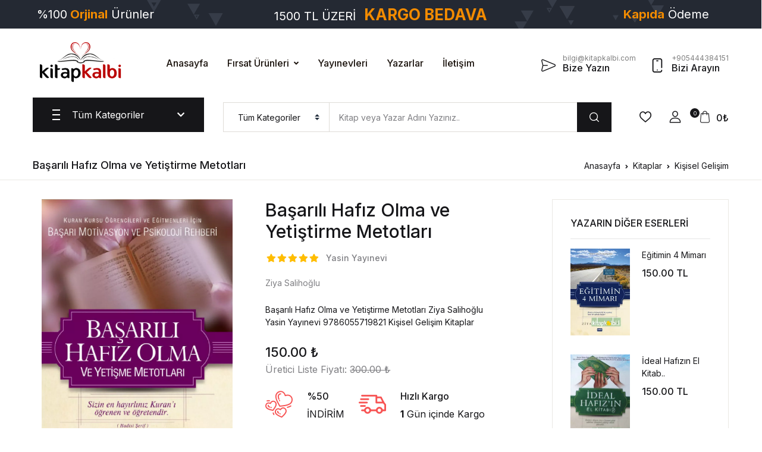

--- FILE ---
content_type: text/html; charset=UTF-8
request_url: https://www.kitapkalbi.com/basarili-hafiz-olma-ve-yetistirme-metotlari
body_size: 26807
content:
<!DOCTYPE html>
<html lang="tr">
<head>
    <meta charset="utf-8">
<meta http-equiv="X-UA-Compatible" content="IE=edge">
<meta name="viewport" content="width=device-width, initial-scale=1, shrink-to-fit=no">
<meta name="keywords" content="Başarılı Hafız Olma ve Yetiştirme Metotları, Ziya Salihoğlu, Yasin Yayınevi, 9786055719821, Kişisel Gelişim, Kitaplar"/>
<meta name="description" content="Başarılı Hafız Olma ve Yetiştirme Metotları Ziya Salihoğlu Yasin Yayınevi 9786055719821 Kişisel Gelişim Kitaplar"/>
<meta name="robots" content="follow, index" />
<link rel="shortcut icon" href="https://www.kitapkalbi.com/assets/img/favicon.png">

    <meta property="og:site_name" content="kitapkalbi.com"/>
    <meta property="og:locale" content="tr_TR" />
    <meta property="og:type" content="og:product" />
    <meta property="og:url" content="https://www.kitapkalbi.com/basarili-hafiz-olma-ve-yetistirme-metotlari"/>
    <meta property="og:title" content="Başarılı Hafız Olma ve Yetiştirme Metotları | KitapKalbi Yayıncılık"/>
    <meta property="og:description" content="Başarılı Hafız Olma ve Yetiştirme Metotları Ziya Salihoğlu Yasin Yayınevi 9786055719821 Kişisel Gelişim Kitaplar"/>
    <meta property="og:image" content="https://www.kitapkalbi.com/resimler/2584/thumb/basarilihafizlik.jpg"/>
    <meta property="product:plural_title" content="Başarılı Hafız Olma ve Yetiştirme Metotları | KitapKalbi Yayıncılık">
    <meta property="product:price.amount" content="150.00">
    <meta property="product:price.currency" content="TRY">

<title>Başarılı Hafız Olma ve Yetiştirme Metotları | KitapKalbi Yayıncılık </title>

    <link rel="stylesheet" href="https://use.fontawesome.com/releases/v5.7.2/css/all.css" integrity="sha384-fnmOCqbTlWIlj8LyTjo7mOUStjsKC4pOpQbqyi7RrhN7udi9RwhKkMHpvLbHG9Sr" crossorigin="anonymous">
    <!--<link href="https://www.kitapkalbi.com/assets/css/app.min.css?v=8" rel='stylesheet' type='text/css'>-->
    <!--<link href="https://www.kitapkalbi.com/assets/css/mobile.min.css?v=4" rel="stylesheet">-->
    <!--<link href="https://www.kitapkalbi.com/assets/css/tailwind.min.css?v=8" rel="stylesheet">-->
    <!--<link href="https://www.kitapkalbi.com/assets/css/custom.css?v=198" rel="stylesheet">-->

    <!-- Font -->
    <link href="https://fonts.googleapis.com/css2?family=Inter:wght@400;500;700&display=swap" rel="stylesheet">

    <!-- CSS Implementing Plugins -->
    <link rel="stylesheet" href="https://www.kitapkalbi.com/assets/vendor/font-awesome/css/fontawesome-all.min.css">
    <link rel="stylesheet" href="https://www.kitapkalbi.com/assets/vendor/flaticon/font/flaticon.css">
    <link rel="stylesheet" href="https://www.kitapkalbi.com/assets/vendor/animate.css/animate.css">
    <link rel="stylesheet" href="https://www.kitapkalbi.com/assets/vendor/bootstrap-select/dist/css/bootstrap-select.min.css">
    <link rel="stylesheet" href="https://www.kitapkalbi.com/assets/vendor/slick-carousel/slick/slick.css"/>
    <link rel="stylesheet" href="https://www.kitapkalbi.com/assets/vendor/malihu-custom-scrollbar-plugin/jquery.mCustomScrollbar.css">
    <link rel="stylesheet" href="https://www.kitapkalbi.com/assets/vendor/fancybox/jquery.fancybox.min.css">
    <link href="https://www.kitapkalbi.com/assets/css/custom.css?v=201" rel="stylesheet">

    <!-- CSS Bookworm Template -->
    <link rel="stylesheet" href="https://www.kitapkalbi.com/assets/css/theme.css">


<base href="https://www.kitapkalbi.com">

<link rel="canonical" href="https://www.kitapkalbi.com/basarili-hafiz-olma-ve-yetistirme-metotlari" />

</head>
<body class="right-sidebar">

<div id="fb-root"></div>
<script>(function (d, s, id) {
    var js, fjs = d.getElementsByTagName(s)[0];
    if (d.getElementById(id)) return;
    js = d.createElement(s);
    js.id = id;
    js.src = "//connect.facebook.net/tr_TR/sdk.js#xfbml=1&version=v2.4";
    fjs.parentNode.insertBefore(js, fjs);
}(document, 'script', 'facebook-jssdk'));</script>

<a href="javascript:;" class="kargo_bilgisi ortala" style="background-image: url(https://www.kitapkalbi.com/assets/img/kargo-1.png)">

    <!-- ## max ekran##-->
    <!-- #1 --> <div class="col-md-2 md-hide">%100<strong> Güvenli</strong> Alışveriş</div>
    <!-- #2 --> <div class="col-md-2 md-hide">%100<strong> Orjinal</strong> Ürünler</div>
    <!-- #3 --> <div class="col-md-4 md-hide">1500 TL ÜZERİ <span>KARGO BEDAVA</span></div>
    <!-- #4 --> <div class="col-md-2 md-hide"><strong>Kapıda</strong> Ödeme</div>
    <!-- #5 --> <div class="col-md-2 md-hide"><strong>İade</strong> Garantisi</div>

    <!-- ## med ekran ##-->
    <!-- #1 --><div class="col-md-3 mobile-hide">%100<strong> Orjinal</strong> Ürünler</div>
    <!-- #2 --><div class="col-md-6 mobile-hide">1500 TL ÜZERİ <span>KARGO BEDAVA</span></div>
    <!-- #3 --><div class="col-md-3 mobile-hide"><strong>Kapıda</strong> Ödeme</div>

    <!-- ## mobil ekran ##-->
    <!-- #1 --><div class="pc-hide">1500 TL VE ÜZERİ <span>KARGO BEDAVA</span></div>
</a>


<!-- ====== HEADER CONTENT =====-->
<header id="site-header" class="site-header__v4">
    <div class="masthead">
        <div class="bg-white">
            <div class="container py-md-3">
                <div class="d-flex align-items-center position-relative flex-wrap">
                    <div class="site-branding pr-md-7 mx-auto mx-md-0">
                        <a href="/" class="d-block mb-1" title="KitapKalbi">
                            <img class="web-logo" src="https://www.kitapkalbi.com/assets/img/kitapkalbicom-logo-1.png" alt="Kitap Kalbi" style="height: 80px">
                            <img class="mobile-logo animated zoomIn" src="https://www.kitapkalbi.com/assets/img/logo-mobile.png" alt="Kitap Kalbi">
                        </a>
                    </div>
                    <div class="site-navigation mr-auto d-none d-xl-block">
                        <ul class="nav">
                            <li class="nav-item"><a href="/" class="nav-link link-black-100 mx-3 px-0 py-3 font-weight-medium">Anasayfa</a></li>
                            <li class="nav-item dropdown">
                                <a id="homeDropdownInvoker" href="javascript:;" class="dropdown-toggle nav-link link-black-100 mx-3 px-0 py-3 font-weight-medium d-flex align-items-center"
                                   aria-haspopup="true"
                                   aria-expanded="false"
                                   data-unfold-event="hover"
                                   data-unfold-target="#homeDropdownMenu"
                                   data-unfold-type="css-animation"
                                   data-unfold-duration="200"
                                   data-unfold-delay="50"
                                   data-unfold-hide-on-scroll="true"
                                   data-unfold-animation-in="slideInUp"
                                   data-unfold-animation-out="fadeOut">
                                    Fırsat Ürünleri
                                </a>
                                <ul id="homeDropdownMenu" class="dropdown-unfold dropdown-menu font-size-2 rounded-0 border-gray- py-3" aria-labelledby="homeDropdownInvoker">
                                    <li><a href="https://www.kitapkalbi.com/sureli-indirimdekiler" class="dropdown-item link-black-100" data-type="topnav" data-key="bestsellers">SÜRELİ İNDİRİMDEKİLER</a></li>
                                    <li><a href="https://www.kitapkalbi.com/cok-satan-kitaplar" class="dropdown-item link-black-100" data-type="topnav" data-key="bestsellers">EN ÇOK SATANLAR</a></li>
                                    <li><a href="https://www.kitapkalbi.com/kargo-odeyen-kitaplar" class="dropdown-item link-black-100" data-type="topnav" data-key="freeshipping">KARGO ÖDEYEN KİTAPLAR</a></li>
                                    <li><a href="https://www.kitapkalbi.com/kampanyadaki-kitaplar" class="dropdown-item link-black-100" data-type="topnav" data-key="onsale">KAMPANYADAKİLER</a></li>
                                    <li><a href="https://www.kitapkalbi.com/yeni-cikan-kitaplar" class="dropdown-item link-black-100" data-type="topnav" data-key="new">YENİLER</a></li>
                                </ul>
                            </li>
                            <!--<li class="nav-item dropdown">
                                <a id="homeDropdownInvoker" href="javascript:;" class="dropdown-toggle nav-link link-black-100 mx-3 px-0 py-3 font-weight-medium d-flex align-items-center"
                                   aria-haspopup="true"
                                   aria-expanded="false"
                                   data-unfold-event="hover"
                                   data-unfold-target="#homeDropdownMenu"
                                   data-unfold-type="css-animation"
                                   data-unfold-duration="200"
                                   data-unfold-delay="50"
                                   data-unfold-hide-on-scroll="true"
                                   data-unfold-animation-in="slideInUp"
                                   data-unfold-animation-out="fadeOut">
                                    Kurumsal
                                </a>
                                <ul id="homeDropdownMenu" class="dropdown-unfold dropdown-menu font-size-2 rounded-0 border-gray-900" aria-labelledby="homeDropdownInvoker">
                                    <li><a href="/hakkimizda" title="Hakkımızda" class="dropdown-item link-black-100">Hakkımızda</a></li>
                                    <li><a href="/sss" title="Sık Sorulan Sorular" class="dropdown-item link-black-100">Sıkça Sorulan Sorular</a></li>
                                </ul>
                            </li>-->
                            <li class="nav-item"><a href="/yayinevleri" class="nav-link link-black-100 mx-3 px-0 py-3 font-weight-medium">Yayınevleri</a></li>
                            <li class="nav-item"><a href="/yazarlar" class="nav-link link-black-100 mx-3 px-0 py-3 font-weight-medium">Yazarlar</a></li>
                            <li class="nav-item"><a href="/iletisim" class="nav-link link-black-100 mx-3 px-0 py-3 font-weight-medium">İletişim</a></li>
                        </ul>
                    </div>
                    <div class="d-none d-md-flex align-items-center mt-3 mt-md-0 ml-md-auto">
                        <a href="/bize-yazin" class="mr-4 mb-4 mb-md-0">
                            <div class="d-flex align-items-center text-dark font-size-2 text-lh-sm">
                                <i class="flaticon-send font-size-5 mt-2 mr-1"></i>
                                <div class="ml-2">
                                    <span class="text-secondary-gray-1090 font-size-1">bilgi@kitapkalbi.com</span>
                                    <div class="h6 mb-0">Bize Yazın</div>
                                </div>
                            </div>
                        </a>

                        <a href="tel:+905444384151">
                            <div class="d-flex align-items-center text-dark font-size-2 text-lh-sm">
                                <i class="flaticon-phone font-size-5 mt-2 mr-1"></i>
                                <div class="ml-2">
                                    <span class="text-secondary-gray-1090 font-size-1">+905444384151</span>
                                    <div class="h6 mb-0">Bizi Arayın</div>
                                </div>
                            </div>
                        </a>
                    </div>
                </div>
            </div>
        </div>

        <div class="mb-md-4">
            <div class="container">
                <div class="d-md-flex position-relative">

                    <div class="offcanvas-toggler align-self-center mr-md-5 d-xl-none d-flex d-md-block align-items-center">
                        <a id="sidebarNavToggler2" href="javascript:;" role="button" class="cat-menu text-dark"
                           aria-controls="sidebarContent2"
                           aria-haspopup="true"
                           aria-expanded="false"
                           data-unfold-event="click"
                           data-unfold-hide-on-scroll="false"
                           data-unfold-target="#sidebarContent2"
                           data-unfold-type="css-animation"
                           data-unfold-overlay='{
                                    "className": "u-sidebar-bg-overlay",
                                    "background": "rgba(0, 0, 0, .7)",
                                    "animationSpeed": 100
                                }'
                           data-unfold-animation-in="fadeInLeft"
                           data-unfold-animation-out="fadeOutLeft"
                           data-unfold-duration="100">
                            <svg width="20px" height="18px">
                                <path fill-rule="evenodd"  fill="rgb(0, 0, 0)" d="M-0.000,-0.000 L20.000,-0.000 L20.000,2.000 L-0.000,2.000 L-0.000,-0.000 Z"/>
                                <path fill-rule="evenodd"  fill="rgb(0, 0, 0)" d="M-0.000,8.000 L15.000,8.000 L15.000,10.000 L-0.000,10.000 L-0.000,8.000 Z"/>
                                <path fill-rule="evenodd"  fill="rgb(0, 0, 0)" d="M-0.000,16.000 L20.000,16.000 L20.000,18.000 L-0.000,18.000 L-0.000,16.000 Z"/>
                            </svg>
                            <span class="ml-3">Tüm Kategoriler</span>
                        </a>

                        <ul class="nav d-md-none ml-auto">
                            <li class="nav-item">
                                <a href="/cart" role="button" class="px-2 nav-link h-primary">
                                    <i class="glph-icon flaticon-icon-126515 font-size-3"></i>
                                </a>
                            </li>
                            <li class="nav-item">
                                <a id="sidebarNavToggler9" href="javascript:;" role="button" class="px-2 nav-link h-primary"
                                   aria-controls="sidebarContent9"
                                   aria-haspopup="true"
                                   aria-expanded="false"
                                   data-unfold-event="click"
                                   data-unfold-hide-on-scroll="false"
                                   data-unfold-target="#sidebarContent9"
                                   data-unfold-type="css-animation"
                                   data-unfold-overlay='{
                                            "className": "u-sidebar-bg-overlay",
                                            "background": "rgba(0, 0, 0, .7)",
                                            "animationSpeed": 500
                                        }'
                                   data-unfold-animation-in="fadeInRight"
                                   data-unfold-animation-out="fadeOutRight"
                                   data-unfold-duration="500">
                                    <i class="glph-icon flaticon-user font-size-3"></i>
                                </a>
                            </li>
                        </ul>
                    </div>

                    <!-- Basics Accordion -->
                    <div id="basicsAccordion" class="mr-5 d-none d-xl-block">
                        <!-- Card -->
                        <div class="position-relative">
                            <div class="bg-dark py-3 px-5 card-collapse" id="basicsHeadingOne">
                                <button type="button" class="btn btn-link btn-block p-0 d-flex align-items-center card-btn "
                                        data-toggle="collapse"
                                        data-target="#basicsCollapseOne"
                                        aria-expanded="false"
                                        aria-controls="basicsCollapseOne">
                                    <svg width="20px" height="18px">
                                        <path fill-rule="evenodd"  fill="rgb(255, 255, 255)" d="M-0.000,-0.000 L20.000,-0.000 L20.000,2.000 L-0.000,2.000 L-0.000,-0.000 Z"/>
                                        <path fill-rule="evenodd"  fill="rgb(255, 255, 255)" d="M-0.000,8.000 L15.000,8.000 L15.000,10.000 L-0.000,10.000 L-0.000,8.000 Z"/>
                                        <path fill-rule="evenodd"  fill="rgb(255, 255, 255)" d="M-0.000,16.000 L20.000,16.000 L20.000,18.000 L-0.000,18.000 L-0.000,16.000 Z"/>
                                    </svg>
                                    <span class="ml-3 text-white w-100">Tüm Kategoriler &nbsp;&nbsp;&nbsp;</span>
                                    <i class="fas fa-chevron-down ml-5 text-white font-size-2"></i>
                                </button>
                            </div>
                            <div id="basicsCollapseOne" class="z-index-2 bg-white collapse  position-absolute right-0 left-0 border"
                                 aria-labelledby="basicsHeadingOne"
                                 data-parent="#basicsAccordion">
                                <div class="card-body p-0">
                                    <ul class="list-unstyled vertical-menu position-relative mb-0">

                                                                                    <li>
                                                <a id="sidebarMenuHover82"
                                                   class="text-dark dropdown-nav-link dropdown-toggle d-flex align-items-center border-bottom "
                                                   href="https://www.kitapkalbi.com/cocuk-kitaplari"
                                                   data-id="82"
                                                   data-key="main"
                                                   data-type="cat"
                                                   role="button"
                                                   aria-controls="sibearMenu82"
                                                   aria-haspopup="true"
                                                   aria-expanded="false"
                                                   data-unfold-event="hover"
                                                   data-unfold-target="#sibearMenu82"
                                                   data-unfold-type="css-animation"
                                                   data-unfold-duration="200"
                                                   data-unfold-delay="50"
                                                   data-unfold-hide-on-scroll="true"
                                                   data-unfold-animation-in="fadeIn"
                                                   data-unfold-animation-out="fadeOut">
                                                    <div class="width-30 mr-2 text-lh-sm">
                                                        <i class="flaticon-history font-size-5"></i>
                                                    </div>
                                                    <div class="mr-auto">Çocuk Kitapları</div>
                                                </a>

                                                <div id="sibearMenu82" class="px-5 py-3 dropdown-menu dropdown-unfold top-0 right-auto left-100 bottom-0 mt-0 rounded-0" style="width: 500px;" aria-labelledby="sidebarMenuHover82">
                                                    <div class="row">
                                                        <div class="col-6">
                                                            <ul class="menu list-unstyled">
                                                                                                                                    <li>
                                                                        <a href="cocuk-kitaplari/ahlak" class="d-block link-black-100 py-1">Ahlak</a>
                                                                    </li>
                                                                                                                                    <li>
                                                                        <a href="cocuk-kitaplari/bilgi-ve-oyun-kartlari" class="d-block link-black-100 py-1">Bilgi Ve Oyun Kartları</a>
                                                                    </li>
                                                                                                                                    <li>
                                                                        <a href="cocuk-kitaplari/boyama" class="d-block link-black-100 py-1">Boyama</a>
                                                                    </li>
                                                                                                                                    <li>
                                                                        <a href="cocuk-kitaplari/dini-egitim" class="d-block link-black-100 py-1">Dini Eğitim</a>
                                                                    </li>
                                                                                                                                    <li>
                                                                        <a href="cocuk-kitaplari/egitim" class="d-block link-black-100 py-1">Eğitim</a>
                                                                    </li>
                                                                                                                                    <li>
                                                                        <a href="cocuk-kitaplari/eglenceli-bilim" class="d-block link-black-100 py-1">Eğlenceli Bilim </a>
                                                                    </li>
                                                                                                                                    <li>
                                                                        <a href="cocuk-kitaplari/fikra-bilmece-tekerleme" class="d-block link-black-100 py-1">Fıkra-Bilmece-Tekerleme</a>
                                                                    </li>
                                                                                                                                    <li>
                                                                        <a href="cocuk-kitaplari/masal-hikaye-oyku" class="d-block link-black-100 py-1">Masal - Hikaye-Öykü</a>
                                                                    </li>
                                                                                                                                    <li>
                                                                        <a href="cocuk-kitaplari/okuma-kitaplari" class="d-block link-black-100 py-1">Okuma Kitapları</a>
                                                                    </li>
                                                                                                                                    <li>
                                                                        <a href="cocuk-kitaplari/sticker-cikartma" class="d-block link-black-100 py-1">Sticker Çıkartma</a>
                                                                    </li>
                                                                                                                                    <li>
                                                                        <a href="cocuk-kitaplari/tarihi-roman" class="d-block link-black-100 py-1">Tarihi Roman</a>
                                                                    </li>
                                                                                                                                    <li>
                                                                        <a href="cocuk-kitaplari/yabanci-yayinlar" class="d-block link-black-100 py-1">Yabancı Yayınlar</a>
                                                                    </li>
                                                                                                                                    <li>
                                                                        <a href="cocuk-kitaplari/yapboz" class="d-block link-black-100 py-1">Yapboz </a>
                                                                    </li>
                                                                                                                            </ul>
                                                        </div>
                                                        <div class="col-6">
                                                            <ul class="menu list-unstyled">
                                                                                                                            </ul>
                                                        </div>
                                                    </div>
                                                </div>
                                            </li>

                                                                                    <li>
                                                <a id="sidebarMenuHover8"
                                                   class="text-dark dropdown-nav-link dropdown-toggle d-flex align-items-center border-bottom "
                                                   href="https://www.kitapkalbi.com/dini-kitaplar"
                                                   data-id="8"
                                                   data-key="main"
                                                   data-type="cat"
                                                   role="button"
                                                   aria-controls="sibearMenu8"
                                                   aria-haspopup="true"
                                                   aria-expanded="false"
                                                   data-unfold-event="hover"
                                                   data-unfold-target="#sibearMenu8"
                                                   data-unfold-type="css-animation"
                                                   data-unfold-duration="200"
                                                   data-unfold-delay="50"
                                                   data-unfold-hide-on-scroll="true"
                                                   data-unfold-animation-in="fadeIn"
                                                   data-unfold-animation-out="fadeOut">
                                                    <div class="width-30 mr-2 text-lh-sm">
                                                        <i class="flaticon-history font-size-5"></i>
                                                    </div>
                                                    <div class="mr-auto">Dini Kitaplar</div>
                                                </a>

                                                <div id="sibearMenu8" class="px-5 py-3 dropdown-menu dropdown-unfold top-0 right-auto left-100 bottom-0 mt-0 rounded-0" style="width: 500px;" aria-labelledby="sidebarMenuHover8">
                                                    <div class="row">
                                                        <div class="col-6">
                                                            <ul class="menu list-unstyled">
                                                                                                                                    <li>
                                                                        <a href="dini-kitaplar/ahlak" class="d-block link-black-100 py-1">Ahlak</a>
                                                                    </li>
                                                                                                                                    <li>
                                                                        <a href="dini-kitaplar/akaid" class="d-block link-black-100 py-1">Akaid</a>
                                                                    </li>
                                                                                                                                    <li>
                                                                        <a href="dini-kitaplar/biyografi" class="d-block link-black-100 py-1">Biyografi</a>
                                                                    </li>
                                                                                                                                    <li>
                                                                        <a href="dini-kitaplar/dua-kitaplari" class="d-block link-black-100 py-1">Dua Kitapları</a>
                                                                    </li>
                                                                                                                                    <li>
                                                                        <a href="dini-kitaplar/egitim-ogretim" class="d-block link-black-100 py-1">Eğitim - Öğretim</a>
                                                                    </li>
                                                                                                                                    <li>
                                                                        <a href="dini-kitaplar/fikih" class="d-block link-black-100 py-1">Fıkıh</a>
                                                                    </li>
                                                                                                                                    <li>
                                                                        <a href="dini-kitaplar/hac-ve-umre" class="d-block link-black-100 py-1">Hac ve Umre</a>
                                                                    </li>
                                                                                                                                    <li>
                                                                        <a href="dini-kitaplar/hadis" class="d-block link-black-100 py-1">Hadis</a>
                                                                    </li>
                                                                                                                                    <li>
                                                                        <a href="dini-kitaplar/ilahi-kitaplari" class="d-block link-black-100 py-1">İlahi Kitapları</a>
                                                                    </li>
                                                                                                                                    <li>
                                                                        <a href="dini-kitaplar/iman" class="d-block link-black-100 py-1">İman</a>
                                                                    </li>
                                                                                                                                    <li>
                                                                        <a href="dini-kitaplar/islam-tarihi" class="d-block link-black-100 py-1">İslam Tarihi</a>
                                                                    </li>
                                                                                                                                    <li>
                                                                        <a href="dini-kitaplar/kultur" class="d-block link-black-100 py-1">Kültür</a>
                                                                    </li>
                                                                                                                                    <li>
                                                                        <a href="dini-kitaplar/kuran-i-kerim-ve-meali" class="d-block link-black-100 py-1">Kuran-ı Kerim ve Meali</a>
                                                                    </li>
                                                                                                                                    <li>
                                                                        <a href="dini-kitaplar/kurani-kerim-elifbasi" class="d-block link-black-100 py-1">Kuranı Kerim Elifbası </a>
                                                                    </li>
                                                                                                                                    <li>
                                                                        <a href="dini-kitaplar/mevlid-i-serifler" class="d-block link-black-100 py-1">Mevlid-i Şerifler</a>
                                                                    </li>
                                                                                                                                    <li>
                                                                        <a href="dini-kitaplar/namaz-hocalari" class="d-block link-black-100 py-1">Namaz Hocaları</a>
                                                                    </li>
                                                                                                                                    <li>
                                                                        <a href="dini-kitaplar/peygamberimizin-hayati" class="d-block link-black-100 py-1">Peygamberimizin Hayatı</a>
                                                                    </li>
                                                                                                                            </ul>
                                                        </div>
                                                        <div class="col-6">
                                                            <ul class="menu list-unstyled">
                                                                                                                                    <li>
                                                                        <a href="dini-kitaplar/risaleler" class="d-block link-black-100 py-1">Risaleler</a>
                                                                    </li>
                                                                                                                                    <li>
                                                                        <a href="dini-kitaplar/sohbet" class="d-block link-black-100 py-1">Sohbet</a>
                                                                    </li>
                                                                                                                                    <li>
                                                                        <a href="dini-kitaplar/sufi" class="d-block link-black-100 py-1">Sufi</a>
                                                                    </li>
                                                                                                                                    <li>
                                                                        <a href="dini-kitaplar/tasavvuf" class="d-block link-black-100 py-1">Tasavvuf</a>
                                                                    </li>
                                                                                                                                    <li>
                                                                        <a href="dini-kitaplar/tefsir" class="d-block link-black-100 py-1">Tefsir</a>
                                                                    </li>
                                                                                                                                    <li>
                                                                        <a href="dini-kitaplar/yasin-i-serif" class="d-block link-black-100 py-1">Yasin-i Şerif</a>
                                                                    </li>
                                                                                                                            </ul>
                                                        </div>
                                                    </div>
                                                </div>
                                            </li>

                                                                                    <li>
                                                <a id="sidebarMenuHover7"
                                                   class="text-dark dropdown-nav-link dropdown-toggle d-flex align-items-center border-bottom  selected "
                                                   href="https://www.kitapkalbi.com/kitaplar"
                                                   data-id="7"
                                                   data-key="main"
                                                   data-type="cat"
                                                   role="button"
                                                   aria-controls="sibearMenu7"
                                                   aria-haspopup="true"
                                                   aria-expanded="false"
                                                   data-unfold-event="hover"
                                                   data-unfold-target="#sibearMenu7"
                                                   data-unfold-type="css-animation"
                                                   data-unfold-duration="200"
                                                   data-unfold-delay="50"
                                                   data-unfold-hide-on-scroll="true"
                                                   data-unfold-animation-in="fadeIn"
                                                   data-unfold-animation-out="fadeOut">
                                                    <div class="width-30 mr-2 text-lh-sm">
                                                        <i class="flaticon-history font-size-5"></i>
                                                    </div>
                                                    <div class="mr-auto">Kitaplar</div>
                                                </a>

                                                <div id="sibearMenu7" class="px-5 py-3 dropdown-menu dropdown-unfold top-0 right-auto left-100 bottom-0 mt-0 rounded-0" style="width: 500px;" aria-labelledby="sidebarMenuHover7">
                                                    <div class="row">
                                                        <div class="col-6">
                                                            <ul class="menu list-unstyled">
                                                                                                                                    <li>
                                                                        <a href="kitaplar/100-temel-eser" class="d-block link-black-100 py-1">100 Temel Eser</a>
                                                                    </li>
                                                                                                                                    <li>
                                                                        <a href="kitaplar/astroloji" class="d-block link-black-100 py-1">Aile</a>
                                                                    </li>
                                                                                                                                    <li>
                                                                        <a href="kitaplar/arastirma-inceleme" class="d-block link-black-100 py-1">Araştırma - İnceleme</a>
                                                                    </li>
                                                                                                                                    <li>
                                                                        <a href="kitaplar/bilim" class="d-block link-black-100 py-1">Bilim</a>
                                                                    </li>
                                                                                                                                    <li>
                                                                        <a href="kitaplar/biyografi" class="d-block link-black-100 py-1">Biyografi</a>
                                                                    </li>
                                                                                                                                    <li>
                                                                        <a href="kitaplar/cocuk-egitimi" class="d-block link-black-100 py-1">Çocuk Eğitimi</a>
                                                                    </li>
                                                                                                                                    <li>
                                                                        <a href="kitaplar/dergiler" class="d-block link-black-100 py-1">Dergiler</a>
                                                                    </li>
                                                                                                                                    <li>
                                                                        <a href="kitaplar/diger" class="d-block link-black-100 py-1">Diğer</a>
                                                                    </li>
                                                                                                                                    <li>
                                                                        <a href="kitaplar/edebiyat" class="d-block link-black-100 py-1">Edebiyat</a>
                                                                    </li>
                                                                                                                                    <li>
                                                                        <a href="kitaplar/egitim" class="d-block link-black-100 py-1">Eğitim</a>
                                                                    </li>
                                                                                                                                    <li>
                                                                        <a href="kitaplar/ekonomi" class="d-block link-black-100 py-1">Ekonomi</a>
                                                                    </li>
                                                                                                                                    <li>
                                                                        <a href="kitaplar/felsefe-sosyoloji" class="d-block link-black-100 py-1">Felsefe - Sosyoloji</a>
                                                                    </li>
                                                                                                                                    <li>
                                                                        <a href="kitaplar/gezi" class="d-block link-black-100 py-1">Gezi</a>
                                                                    </li>
                                                                                                                                    <li>
                                                                        <a href="kitaplar/hatirat" class="d-block link-black-100 py-1">Hatırat </a>
                                                                    </li>
                                                                                                                                    <li>
                                                                        <a href="kitaplar/hikaye-oyku" class="d-block link-black-100 py-1">Hikaye - Öykü</a>
                                                                    </li>
                                                                                                                                    <li>
                                                                        <a href="kitaplar/hukuk" class="d-block link-black-100 py-1">Hukuk</a>
                                                                    </li>
                                                                                                                                    <li>
                                                                        <a href="kitaplar/is-dunyasi" class="d-block link-black-100 py-1">İş Dünyası</a>
                                                                    </li>
                                                                                                                            </ul>
                                                        </div>
                                                        <div class="col-6">
                                                            <ul class="menu list-unstyled">
                                                                                                                                    <li>
                                                                        <a href="kitaplar/kisisel-gelisim" class="d-block link-black-100 py-1">Kişisel Gelişim</a>
                                                                    </li>
                                                                                                                                    <li>
                                                                        <a href="kitaplar/kultur" class="d-block link-black-100 py-1">Kültür</a>
                                                                    </li>
                                                                                                                                    <li>
                                                                        <a href="kitaplar/mizah-eglence" class="d-block link-black-100 py-1">Mizah - Eğlence</a>
                                                                    </li>
                                                                                                                                    <li>
                                                                        <a href="kitaplar/oyku" class="d-block link-black-100 py-1">Öykü</a>
                                                                    </li>
                                                                                                                                    <li>
                                                                        <a href="kitaplar/politika-siyaset" class="d-block link-black-100 py-1">Politika - Siyaset</a>
                                                                    </li>
                                                                                                                                    <li>
                                                                        <a href="kitaplar/psikoloji" class="d-block link-black-100 py-1">Psikoloji</a>
                                                                    </li>
                                                                                                                                    <li>
                                                                        <a href="kitaplar/roman" class="d-block link-black-100 py-1">Roman</a>
                                                                    </li>
                                                                                                                                    <li>
                                                                        <a href="kitaplar/ruya-tabirleri" class="d-block link-black-100 py-1">Rüya Tabirleri</a>
                                                                    </li>
                                                                                                                                    <li>
                                                                        <a href="kitaplar/saglik" class="d-block link-black-100 py-1">Sağlık</a>
                                                                    </li>
                                                                                                                                    <li>
                                                                        <a href="kitaplar/sifali-bitkiler" class="d-block link-black-100 py-1">Şifalı Bitkiler</a>
                                                                    </li>
                                                                                                                                    <li>
                                                                        <a href="kitaplar/siir" class="d-block link-black-100 py-1">Şiir</a>
                                                                    </li>
                                                                                                                                    <li>
                                                                        <a href="kitaplar/sozlukler" class="d-block link-black-100 py-1">Sözlükler</a>
                                                                    </li>
                                                                                                                                    <li>
                                                                        <a href="kitaplar/tarih" class="d-block link-black-100 py-1">Tarih</a>
                                                                    </li>
                                                                                                                                    <li>
                                                                        <a href="kitaplar/tarihi-roman" class="d-block link-black-100 py-1">Tarihi Roman</a>
                                                                    </li>
                                                                                                                                    <li>
                                                                        <a href="kitaplar/turk-tiyatrosu" class="d-block link-black-100 py-1">Türk Tiyatrosu</a>
                                                                    </li>
                                                                                                                                    <li>
                                                                        <a href="kitaplar/yabanci-yayinlar" class="d-block link-black-100 py-1">Yabancı Yayınlar</a>
                                                                    </li>
                                                                                                                                    <li>
                                                                        <a href="kitaplar/yemek-kitaplari" class="d-block link-black-100 py-1">Yemek Kitapları</a>
                                                                    </li>
                                                                                                                            </ul>
                                                        </div>
                                                    </div>
                                                </div>
                                            </li>

                                                                                    <li>
                                                <a id="sidebarMenuHover142"
                                                   class="text-dark dropdown-nav-link dropdown-toggle d-flex align-items-center border-bottom "
                                                   href="https://www.kitapkalbi.com/dil-egitimi"
                                                   data-id="142"
                                                   data-key="main"
                                                   data-type="cat"
                                                   role="button"
                                                   aria-controls="sibearMenu142"
                                                   aria-haspopup="true"
                                                   aria-expanded="false"
                                                   data-unfold-event="hover"
                                                   data-unfold-target="#sibearMenu142"
                                                   data-unfold-type="css-animation"
                                                   data-unfold-duration="200"
                                                   data-unfold-delay="50"
                                                   data-unfold-hide-on-scroll="true"
                                                   data-unfold-animation-in="fadeIn"
                                                   data-unfold-animation-out="fadeOut">
                                                    <div class="width-30 mr-2 text-lh-sm">
                                                        <i class="flaticon-history font-size-5"></i>
                                                    </div>
                                                    <div class="mr-auto">Dil Eğitimi</div>
                                                </a>

                                                <div id="sibearMenu142" class="px-5 py-3 dropdown-menu dropdown-unfold top-0 right-auto left-100 bottom-0 mt-0 rounded-0" style="width: 500px;" aria-labelledby="sidebarMenuHover142">
                                                    <div class="row">
                                                        <div class="col-6">
                                                            <ul class="menu list-unstyled">
                                                                                                                                    <li>
                                                                        <a href="dil-egitimi/arapca-dilbilgisi" class="d-block link-black-100 py-1">Arapça Dilbilgisi</a>
                                                                    </li>
                                                                                                                                    <li>
                                                                        <a href="dil-egitimi/rusca" class="d-block link-black-100 py-1">Diğer Diller</a>
                                                                    </li>
                                                                                                                                    <li>
                                                                        <a href="dil-egitimi/ingilizce" class="d-block link-black-100 py-1">İngilizce</a>
                                                                    </li>
                                                                                                                                    <li>
                                                                        <a href="dil-egitimi/italyanca" class="d-block link-black-100 py-1">Osmanlıca</a>
                                                                    </li>
                                                                                                                                    <li>
                                                                        <a href="dil-egitimi/turk-dili-ve-dilbilimi" class="d-block link-black-100 py-1">Türk Dili ve Dilbilimi</a>
                                                                    </li>
                                                                                                                            </ul>
                                                        </div>
                                                        <div class="col-6">
                                                            <ul class="menu list-unstyled">
                                                                                                                            </ul>
                                                        </div>
                                                    </div>
                                                </div>
                                            </li>

                                                                                    <li>
                                                <a id="sidebarMenuHover185"
                                                   class="text-dark dropdown-nav-link dropdown-toggle d-flex align-items-center border-bottom "
                                                   href="https://www.kitapkalbi.com/diger"
                                                   data-id="185"
                                                   data-key="main"
                                                   data-type="cat"
                                                   role="button"
                                                   aria-controls="sibearMenu185"
                                                   aria-haspopup="true"
                                                   aria-expanded="false"
                                                   data-unfold-event="hover"
                                                   data-unfold-target="#sibearMenu185"
                                                   data-unfold-type="css-animation"
                                                   data-unfold-duration="200"
                                                   data-unfold-delay="50"
                                                   data-unfold-hide-on-scroll="true"
                                                   data-unfold-animation-in="fadeIn"
                                                   data-unfold-animation-out="fadeOut">
                                                    <div class="width-30 mr-2 text-lh-sm">
                                                        <i class="flaticon-history font-size-5"></i>
                                                    </div>
                                                    <div class="mr-auto">Diğer</div>
                                                </a>

                                                <div id="sibearMenu185" class="px-5 py-3 dropdown-menu dropdown-unfold top-0 right-auto left-100 bottom-0 mt-0 rounded-0" style="width: 500px;" aria-labelledby="sidebarMenuHover185">
                                                    <div class="row">
                                                        <div class="col-6">
                                                            <ul class="menu list-unstyled">
                                                                                                                                    <li>
                                                                        <a href="diger/belgeler" class="d-block link-black-100 py-1">Belgeler</a>
                                                                    </li>
                                                                                                                                    <li>
                                                                        <a href="diger/defter" class="d-block link-black-100 py-1">Defterler</a>
                                                                    </li>
                                                                                                                                    <li>
                                                                        <a href="diger/elektronik-esya" class="d-block link-black-100 py-1">Elektronik Eşya</a>
                                                                    </li>
                                                                                                                                    <li>
                                                                        <a href="diger/karneler" class="d-block link-black-100 py-1">Karneler</a>
                                                                    </li>
                                                                                                                                    <li>
                                                                        <a href="diger/ayraclar" class="d-block link-black-100 py-1">Kitap Ayraçları</a>
                                                                    </li>
                                                                                                                                    <li>
                                                                        <a href="diger/levha" class="d-block link-black-100 py-1">Levha</a>
                                                                    </li>
                                                                                                                                    <li>
                                                                        <a href="diger/oyun-eglence" class="d-block link-black-100 py-1">Oyun &amp; Eğlence</a>
                                                                    </li>
                                                                                                                            </ul>
                                                        </div>
                                                        <div class="col-6">
                                                            <ul class="menu list-unstyled">
                                                                                                                            </ul>
                                                        </div>
                                                    </div>
                                                </div>
                                            </li>

                                        
                                            <li>
                                                <a class="text-dark dropdown-nav-link dropdown-toggle after-none d-flex align-items-center border-bottom"
                                                   href="https://www.kitapkalbi.com/dini-kitaplar/dua-kitaplari">
                                                    <div class="width-30 mr-2 text-lh-sm">
                                                        <i class="flaticon-history font-size-5"></i>
                                                    </div>
                                                    <div class="mr-auto">Dua Kitapları</div>
                                                </a>
                                            </li>
                                            <li>
                                                <a class="text-dark dropdown-nav-link dropdown-toggle after-none d-flex align-items-center border-bottom"
                                                   href="https://www.kitapkalbi.com/dil-egitimi/arapca-dilbilgisi">
                                                    <div class="width-30 mr-2 text-lh-sm">
                                                        <i class="flaticon-history font-size-5"></i>
                                                    </div>
                                                    <div class="mr-auto">Arapça Dilbilgisi</div>
                                                </a>
                                            </li>
                                            <li>
                                                <a class="text-dark dropdown-nav-link dropdown-toggle after-none d-flex align-items-center border-bottom"
                                                   href="javascript:;">
                                                    <div class="width-30 mr-2 text-lh-sm">
                                                        <i class="flaticon-history font-size-5"></i>
                                                    </div>
                                                    <div class="mr-auto">Arapça Yayınlar</div>
                                                </a>
                                            </li>
                                    </ul>
                                </div>
                            </div>
                        </div>
                        <!-- End Card -->
                    </div>
                    <!-- End Basics Accordion -->

                    <div class="site-search ml-xl-0 ml-md-auto w-r-100 flex-grow-1 mr-md-5 mt-2 mt-md-0 py-md-2 py-md-0">
                        <form method="GET" action="https://www.kitapkalbi.com/arama" accept-charset="UTF-8" class="form-inline my-2 my-xl-0" id="searchForm">
    <div class="input-group w-100">
        <div class="input-group-prepend d-none d-xl-block z-index-2">
            <select class="d-none d-lg-block custom-select pr-7 pl-4 rounded-0 height-5 shadow-none text-dark" role="menu" name="catId"><option value="0" selected="selected">Tüm Kategoriler</option><option value="82">Çocuk Kitapları</option><option value="8">Dini Kitaplar</option><option value="7">Kitaplar</option><option value="142">Dil Eğitimi</option><option value="185">Diğer</option></select>
        </div>
        <!--<input class="form-control border-right-0 px-3 new-autocomplete" id="autocomplete" placeholder="Kitap veya Yazar Adını Yazınız.." name="q" type="text">-->
        <input class="form-control border-right-0 px-3 new-autocomplete" id="autocomplete" placeholder="Kitap veya Yazar Adını Yazınız.." name="q" type="text" value="">
        <div class="input-group-append border-left">
            <button class="btn btn-dark px-3 rounded-0 py-2" type="submit"><i class="mx-1 glph-icon flaticon-loupe "></i></button>
        </div>
    </div>
</form>

                    </div>

                    <ul class="d-none d-md-flex nav align-self-center">
                        <li class="nav-item"><a href="/user/favorites" class="nav-link text-dark"><i class="glph-icon flaticon-heart font-size-4"></i></a></li>
                        <li class="nav-item">
                            <!-- Account Sidebar Toggle Button -->
                            <a id="sidebarNavToggler" href="javascript:;" role="button" class="nav-link text-dark"
                               aria-controls="sidebarContent"
                               aria-haspopup="true"
                               aria-expanded="false"
                               data-unfold-event="click"
                               data-unfold-hide-on-scroll="false"
                               data-unfold-target="#sidebarContent"
                               data-unfold-type="css-animation"
                               data-unfold-overlay='{
                                        "className": "u-sidebar-bg-overlay",
                                        "background": "rgba(0, 0, 0, .7)",
                                        "animationSpeed": 500
                                    }'
                               data-unfold-animation-in="fadeInRight"
                               data-unfold-animation-out="fadeOutRight"
                               data-unfold-duration="500">
                                <i class="glph-icon flaticon-user font-size-4"></i>
                            </a>
                            <!-- End Account Sidebar Toggle Button -->
                        </li>
                        <li class="nav-item">
                            <!-- Cart Sidebar Toggle Button -->
<a id="cartSummary" href="https://www.kitapkalbi.com/cart" role="button" class="nav-link pr-0 text-dark position-relative">
    <span class="position-absolute bg-dark width-16 height-16 rounded-circle d-flex align-items-center justify-content-center text-white font-size-n9 left-0">{{ items }}</span>
    <i class="glph-icon flaticon-icon-126515 font-size-4"></i>
    <span class="d-inline h6 mb-0 ml-1">{{ total }}₺</span>
</a>
<!-- End Cart Sidebar Toggle Button -->

<!--
<a href="cart" class="btn-chart" id="cartSummary"><i class="fa fa-shopping-cart"></i>
    <div v-text="summary"></div>
</a>
-->

                        </li>
                    </ul>
                </div>
            </div>
        </div>
    </div>
</header>

<!-- Account Sidebar Navigation - Mobile -->
<aside id="sidebarContent9" class="u-sidebar u-sidebar__lg" aria-labelledby="sidebarNavToggler9">
    <div class="u-sidebar__scroller">
        <div class="u-sidebar__container">
            <div class="u-header-sidebar__footer-offset">
                <!-- Toggle Button -->
                <div class="d-flex align-items-center position-absolute top-0 right-0 z-index-2 mt-5 mr-md-6 mr-4">
                    <button type="button" class="close ml-auto"
                            aria-controls="sidebarContent9"
                            aria-haspopup="true"
                            aria-expanded="false"
                            data-unfold-event="click"
                            data-unfold-hide-on-scroll="false"
                            data-unfold-target="#sidebarContent9"
                            data-unfold-type="css-animation"
                            data-unfold-animation-in="fadeInRight"
                            data-unfold-animation-out="fadeOutRight"
                            data-unfold-duration="500">
                        <span aria-hidden="true"><i class="fas fa-times ml-2"></i></span>
                    </button>
                </div>
                <!-- End Toggle Button -->

                <!-- Content -->
                <div class="js-scrollbar u-sidebar__body">
                    <div class="u-sidebar__content u-header-sidebar__content">
                                                <form class="accountForm" role="form" action="//www.kitapkalbi.com/api/auth/login"
                              data-remote="data-remote" method="post">
                            <input type="hidden" name="_token" value="5lkdvq57dWVqMucHY0gOtRDfLXxiWJhXgGJb4EKa">
                            <!-- Login -->
                            <div id="login1" data-target-group="idForm1">
                                <!-- Title -->
                                <header class="border-bottom px-4 px-md-6 py-4">
                                    <h2 class="font-size-3 mb-0 d-flex align-items-center"><i class="flaticon-user mr-3 font-size-5"></i>Hesabım</h2>
                                </header>
                                <!-- End Title -->

                                <div class="p-4 p-md-6">
                                    <!-- Form Group -->
                                    <div class="form-group mb-4">
                                        <div class="js-form-message js-focus-state">
                                            <label id="signinEmailLabel9" class="form-label" for="signinEmail9">E-Posta *</label>
                                            <input type="email" class="form-control rounded-0 height-4 px-4" name="email" id="signinEmail9" placeholder="bilgi@kitapkalbi.com" aria-label="bilgi@kitapkalbi.com" aria-describedby="signinEmailLabel9" required>
                                        </div>
                                    </div>
                                    <!-- End Form Group -->

                                    <!-- Form Group -->
                                    <div class="form-group mb-4">
                                        <div class="js-form-message js-focus-state">
                                            <label id="signinPasswordLabel9" class="form-label" for="signinPassword9">Şifre *</label>
                                            <input type="password" class="form-control rounded-0 height-4 px-4" name="password" id="signinPassword9" placeholder="" aria-label="" aria-describedby="signinPasswordLabel9" required>
                                        </div>
                                    </div>
                                    <!-- End Form Group -->

                                    <div class="d-flex justify-content-between mb-5 align-items-center">
                                        <a class="js-animation-link text-dark font-size-2 t-d-u link-muted font-weight-medium" href="javascript:;"
                                           data-target="#forgotPassword1"
                                           data-link-group="idForm1"
                                           data-animation-in="fadeIn">Şifremi Unuttum?</a>
                                    </div>

                                    <div class="mb-4d75">
                                        <button type="submit" class="btn btn-block py-3 rounded-0 btn-dark">Giriş Yap</button>
                                    </div>

                                    <div class="mb-2">
                                        <a href="https://www.kitapkalbi.com/login-phone" class="btn btn-block py-3 rounded-0 btn-outline-primary font-weight-medium">Telefon Numarası ile Giriş</a>
                                    </div>

                                    <div class="mb-2">
                                        <a href="https://www.kitapkalbi.com/register" class="btn btn-block py-3 rounded-0 btn-outline-dark font-weight-medium">Üye Ol</a>
                                        <!--<a href="javascript:;" class="js-animation-link btn btn-block py-3 rounded-0 btn-outline-dark font-weight-medium"
                                           data-target="#signup1"
                                           data-link-group="idForm1"
                                           data-animation-in="fadeIn">Üye Ol</a>-->
                                    </div>
                                </div>
                            </div>
                        </form>

                        <!--
                        <form class="accountForm" role="form" action="//www.kitapkalbi.com/api/auth/register"
                              data-remote="data-remote" method="post">
                            <input type="hidden" name="_token" value="5lkdvq57dWVqMucHY0gOtRDfLXxiWJhXgGJb4EKa">


                            <div id="signup1" style="display: none; opacity: 0;" data-target-group="idForm1">
                                <header class="border-bottom px-4 px-md-6 py-4">
                                    <h2 class="font-size-3 mb-0 d-flex align-items-center"><i class="flaticon-resume mr-3 font-size-5"></i>Üye Ol</h2>
                                </header>

                                <div class="p-4 p-md-6">
                                    <div class="form-group mb-4">
                                        <div class="js-form-message js-focus-state">
                                            <label id="signinEmailLabel11" class="form-label" for="signinEmail11">E-Posta Adresi *</label>
                                            <input type="email" class="form-control rounded-0 height-4 px-4" name="email" id="signinEmail11" placeholder="bilgi@kitapkalbi.com" aria-label="bilgi@kitapkalbi.com" aria-describedby="signinEmailLabel11" required>
                                        </div>
                                    </div>

                                    <div class="form-group mb-4">
                                        <div class="js-form-message js-focus-state">
                                            <label id="signinPasswordLabel11" class="form-label" for="signinPassword11">Şifre *</label>
                                            <input type="password" class="form-control rounded-0 height-4 px-4" name="password" id="signinPassword11" placeholder="" aria-label="" aria-describedby="signinPasswordLabel11" required>
                                        </div>
                                    </div>

                                    <div class="form-group mb-4">
                                        <div class="js-form-message js-focus-state">
                                            <label id="signupConfirmPasswordLabel9" class="form-label" for="signupConfirmPassword9">Tekrar Şifre *</label>
                                            <input type="password" class="form-control rounded-0 height-4 px-4" name="confirmPassword" id="signupConfirmPassword9" placeholder="" aria-label="" aria-describedby="signupConfirmPasswordLabel9" required>
                                        </div>
                                    </div>

                                    <div class="mb-3">
                                        <button type="submit" class="btn btn-block py-3 rounded-0 btn-dark">Üye Ol</button>
                                    </div>

                                    <div class="text-center mb-4">
                                        <span class="small text-muted">Zaten hesabım var?</span>
                                        <a class="js-animation-link small" href="javascript:;"
                                           data-target="#login1"
                                           data-link-group="idForm1"
                                           data-animation-in="fadeIn">Giriş Yap
                                        </a>
                                    </div>
                                </div>
                            </div>
                        </form>
                        -->

                        <form class="form-horizontal" role="form" method="POST" action="https://www.kitapkalbi.com/password/email">
                            <input type="hidden" name="_token" value="5lkdvq57dWVqMucHY0gOtRDfLXxiWJhXgGJb4EKa">

                            <!-- Şifremi Unuttum -->
                            <div id="forgotPassword1" style="display: none; opacity: 0;" data-target-group="idForm1">
                                <!-- Title -->
                                <header class="border-bottom px-4 px-md-6 py-4">
                                    <h2 class="font-size-3 mb-0 d-flex align-items-center"><i class="flaticon-question mr-3 font-size-5"></i>Şifremi Unuttum?</h2>
                                </header>
                                <!-- End Title -->

                                <div class="p-4 p-md-6">
                                    <!-- Form Group -->
                                    <div class="form-group mb-4">
                                        <div class="js-form-message js-focus-state">
                                            <label id="signinEmailLabel33" class="form-label" for="signinEmail33">E-Posta Adresi *</label>
                                            <input type="email" class="form-control rounded-0 height-4 px-4" name="email" id="signinEmail33" placeholder="bilgi@kitapkalbi.com" aria-label="bilgi@kitapkalbi.com" aria-describedby="signinEmailLabel33" required>
                                        </div>
                                    </div>
                                    <!-- End Form Group -->

                                    <div class="mb-3">
                                        <button type="submit" class="btn btn-block py-3 rounded-0 btn-dark">Sıfırla</button>
                                    </div>

                                    <div class="text-center mb-4">
                                        <span class="small text-muted">Şifremi hatırladım?</span>
                                        <a class="js-animation-link small" href="javascript:;"
                                           data-target="#login1"
                                           data-link-group="idForm1"
                                           data-animation-in="fadeIn">Giriş Yap
                                        </a>
                                    </div>
                                </div>
                            </div>
                            <!-- End Şifremi Unuttum -->
                        </form>
                                            </div>
                </div>
                <!-- End Content -->
            </div>
        </div>
    </div>
</aside>
<!-- End Account Sidebar Navigation - Mobile -->

<!-- Account Sidebar Navigation - Desktop -->
<aside id="sidebarContent" class="u-sidebar u-sidebar__lg" aria-labelledby="sidebarNavToggler">
    <div class="u-sidebar__scroller">
        <div class="u-sidebar__container">
            <div class="u-header-sidebar__footer-offset">
                <!-- Toggle Button -->
                <div class="d-flex align-items-center position-absolute top-0 right-0 z-index-2 mt-5 mr-md-6 mr-4">
                    <button type="button" class="close ml-auto"
                            aria-controls="sidebarContent"
                            aria-haspopup="true"
                            aria-expanded="false"
                            data-unfold-event="click"
                            data-unfold-hide-on-scroll="false"
                            data-unfold-target="#sidebarContent"
                            data-unfold-type="css-animation"
                            data-unfold-animation-in="fadeInRight"
                            data-unfold-animation-out="fadeOutRight"
                            data-unfold-duration="500">
                        <span aria-hidden="true"><i class="fas fa-times ml-2"></i></span>
                    </button>
                </div>
                <!-- End Toggle Button -->

                <!-- Content -->
                <div class="js-scrollbar u-sidebar__body">
                    <div class="u-sidebar__content u-header-sidebar__content">
                                                <form class="accountForm" role="form" action="//www.kitapkalbi.com/api/auth/login"
                              data-remote="data-remote" method="post">
                            <input type="hidden" name="_token" value="5lkdvq57dWVqMucHY0gOtRDfLXxiWJhXgGJb4EKa">
                            <!-- Login -->
                            <div id="login" data-target-group="idForm">
                                <!-- Title -->
                                <header class="border-bottom px-4 px-md-6 py-4">
                                    <h2 class="font-size-3 mb-0 d-flex align-items-center"><i class="flaticon-user mr-3 font-size-5"></i>Hesabım</h2>
                                </header>
                                <!-- End Title -->

                                <div class="p-4 p-md-6">
                                    <!-- Form Group -->
                                    <div class="form-group mb-4">
                                        <div class="js-form-message js-focus-state">
                                            <label id="signinEmailLabel" class="form-label" for="signinEmail">E-Posta Adresi *</label>
                                            <input type="email" class="form-control rounded-0 height-4 px-4" name="email" id="signinEmail" placeholder="bilgi@kitapkalbi.com" aria-label="bilgi@kitapkalbi.com" aria-describedby="signinEmailLabel" required>
                                        </div>
                                    </div>
                                    <!-- End Form Group -->

                                    <!-- Form Group -->
                                    <div class="form-group mb-4">
                                        <div class="js-form-message js-focus-state">
                                            <label id="signinPasswordLabel" class="form-label" for="signinPassword">Şifre *</label>
                                            <input type="password" class="form-control rounded-0 height-4 px-4" name="password" id="signinPassword" placeholder="" aria-label="" aria-describedby="signinPasswordLabel" required>
                                        </div>
                                    </div>
                                    <!-- End Form Group -->

                                    <div class="d-flex justify-content-between mb-5 align-items-center">
                                        <a class="js-animation-link text-dark font-size-2 t-d-u link-muted font-weight-medium" href="javascript:;"
                                           data-target="#forgotPassword"
                                           data-link-group="idForm"
                                           data-animation-in="fadeIn">Şifremi Unuttum?</a>
                                    </div>

                                    <div class="mb-4d75">
                                        <button type="submit" class="btn btn-block py-3 rounded-0 btn-dark">Giriş Yap</button>
                                    </div>

                                    <div class="mb-2">
                                        <a href="https://www.kitapkalbi.com/login-phone" class="btn btn-block py-3 rounded-0 btn-outline-primary font-weight-medium">Telefon Numarası ile Giriş</a>
                                    </div>

                                    <div class="mb-2">
                                        <a href="https://www.kitapkalbi.com/register" class="btn btn-block py-3 rounded-0 btn-outline-dark font-weight-medium">Üye Ol</a>
                                        <!--<a href="javascript:;" class="js-animation-link btn btn-block py-3 rounded-0 btn-outline-dark font-weight-medium"
                                           data-target="#signup"
                                           data-link-group="idForm"
                                           data-animation-in="fadeIn">Üye Ol</a>-->
                                    </div>
                                </div>
                            </div>
                        </form>

                        <!--
                        <form class="accountForm" role="form" action="//www.kitapkalbi.com/api/auth/register"
                              data-remote="data-remote" method="post">
                            <input type="hidden" name="_token" value="5lkdvq57dWVqMucHY0gOtRDfLXxiWJhXgGJb4EKa">

                            <div id="signup" style="display: none; opacity: 0;" data-target-group="idForm">
                                <header class="border-bottom px-4 px-md-6 py-4">
                                    <h2 class="font-size-3 mb-0 d-flex align-items-center"><i class="flaticon-resume mr-3 font-size-5"></i>Üye Ol</h2>
                                </header>

                                <div class="p-4 p-md-6">
                                    <div class="form-group mb-4">
                                        <div class="js-form-message js-focus-state">
                                            <label id="signinEmailLabel1" class="form-label" for="signinEmail1">E-Posta Adresi *</label>
                                            <input type="email" class="form-control rounded-0 height-4 px-4" name="email" id="signinEmail1" placeholder="bilgi@kitapkalbi.com" aria-label="bilgi@kitapkalbi.com" aria-describedby="signinEmailLabel1" required>
                                        </div>
                                    </div>

                                    <div class="form-group mb-4">
                                        <div class="js-form-message js-focus-state">
                                            <label id="signinPasswordLabel1" class="form-label" for="signinPassword1">Şifre *</label>
                                            <input type="password" class="form-control rounded-0 height-4 px-4" name="password" id="signinPassword1" placeholder="" aria-label="" aria-describedby="signinPasswordLabel1" required>
                                        </div>
                                    </div>

                                    <div class="form-group mb-4">
                                        <div class="js-form-message js-focus-state">
                                            <label id="signupConfirmPasswordLabel" class="form-label" for="signupConfirmPassword">Tekrar Şifre *</label>
                                            <input type="password" class="form-control rounded-0 height-4 px-4" name="confirmPassword" id="signupConfirmPassword" placeholder="" aria-label="" aria-describedby="signupConfirmPasswordLabel" required>
                                        </div>
                                    </div>

                                    <div class="mb-3">
                                        <button type="submit" class="btn btn-block py-3 rounded-0 btn-dark">Üye Ol</button>
                                    </div>

                                    <div class="text-center mb-4">
                                        <span class="small text-muted">Zaten hesabım var?</span>
                                        <a class="js-animation-link small" href="javascript:;"
                                           data-target="#login"
                                           data-link-group="idForm"
                                           data-animation-in="fadeIn">Giriş Yap
                                        </a>
                                    </div>
                                </div>
                            </div>
                        </form>
                        -->

                        <form class="form-horizontal" role="form" method="POST" action="https://www.kitapkalbi.com/password/email">
                            <input type="hidden" name="_token" value="5lkdvq57dWVqMucHY0gOtRDfLXxiWJhXgGJb4EKa">

                            <!-- Şifremi Unuttum -->
                            <div id="forgotPassword" style="display: none; opacity: 0;" data-target-group="idForm">
                                <!-- Title -->
                                <header class="border-bottom px-4 px-md-6 py-4">
                                    <h2 class="font-size-3 mb-0 d-flex align-items-center"><i class="flaticon-question mr-3 font-size-5"></i>Şifremi Unuttum?</h2>
                                </header>
                                <!-- End Title -->

                                <div class="p-4 p-md-6">
                                    <!-- Form Group -->
                                    <div class="form-group mb-4">
                                        <div class="js-form-message js-focus-state">
                                            <label id="signinEmailLabel3" class="form-label" for="signinEmail3">E-Posta Adresi *</label>
                                            <input type="email" class="form-control rounded-0 height-4 px-4" name="email" id="signinEmail3" placeholder="bilgi@kitapkalbi.com" aria-label="bilgi@kitapkalbi.com" aria-describedby="signinEmailLabel3" required>
                                        </div>
                                    </div>
                                    <!-- End Form Group -->

                                    <div class="mb-3">
                                        <button type="submit" class="btn btn-block py-3 rounded-0 btn-dark">Sıfırla</button>
                                    </div>

                                    <div class="text-center mb-4">
                                        <span class="small text-muted">Şifremi hatırladım?</span>
                                        <a class="js-animation-link small" href="javascript:;"
                                           data-target="#login"
                                           data-link-group="idForm"
                                           data-animation-in="fadeIn">Giriş Yap
                                        </a>
                                    </div>
                                </div>
                            </div>
                            <!-- End Şifremi Unuttum -->
                        </form>
                                            </div>
                </div>
                <!-- End Content -->
            </div>
        </div>
    </div>
</aside>
<!-- End Account Sidebar Navigation - Desktop -->

<!-- Categories Sidebar Navigation -->
<aside id="sidebarContent2" class="u-sidebar u-sidebar__md u-sidebar--left" aria-labelledby="sidebarNavToggler2">
    <div class="u-sidebar__scroller js-scrollbar">
        <div class="u-sidebar__container">
            <div class="u-header-sidebar__footer-offset">
                <!-- Content -->
                <div class="u-sidebar__body">
                    <div class="u-sidebar__content u-header-sidebar__content">
                        <!-- Title -->
                        <header class="border-bottom px-4 px-md-5 py-4 d-flex align-items-center justify-content-between">
                            <h2 class="font-size-3 mb-0">Tüm Kategoriler</h2>

                            <!-- Toggle Button -->
                            <div class="d-flex align-items-center">
                                <button type="button" class="close ml-auto"
                                        aria-controls="sidebarContent2"
                                        aria-haspopup="true"
                                        aria-expanded="false"
                                        data-unfold-event="click"
                                        data-unfold-hide-on-scroll="false"
                                        data-unfold-target="#sidebarContent2"
                                        data-unfold-type="css-animation"
                                        data-unfold-animation-in="fadeInLeft"
                                        data-unfold-animation-out="fadeOutLeft"
                                        data-unfold-duration="500">
                                    <span aria-hidden="true"><i class="fas fa-times ml-2"></i></span>
                                </button>
                            </div>
                            <!-- End Toggle Button -->
                        </header>
                        <!-- End Title -->

                        <div class="border-bottom">
                            <div class="zeynep pt-4">
                                <ul>
                                                                            <li class="has-submenu">
                                            <a href="javascript:;" data-submenu="cocuk-kitaplari">Çocuk Kitapları</a>
                                            <div id="cocuk-kitaplari" class="submenu">
                                                <div class="submenu-header" data-submenu-close="cocuk-kitaplari">
                                                    <a href="javascript:;">Çocuk Kitapları</a>
                                                </div>
                                                <ul>
                                                                                                            <li>
                                                            <a href="cocuk-kitaplari/ahlak">Ahlak</a>
                                                        </li>
                                                                                                            <li>
                                                            <a href="cocuk-kitaplari/bilgi-ve-oyun-kartlari">Bilgi Ve Oyun Kartları</a>
                                                        </li>
                                                                                                            <li>
                                                            <a href="cocuk-kitaplari/boyama">Boyama</a>
                                                        </li>
                                                                                                            <li>
                                                            <a href="cocuk-kitaplari/dini-egitim">Dini Eğitim</a>
                                                        </li>
                                                                                                            <li>
                                                            <a href="cocuk-kitaplari/egitim">Eğitim</a>
                                                        </li>
                                                                                                            <li>
                                                            <a href="cocuk-kitaplari/eglenceli-bilim">Eğlenceli Bilim </a>
                                                        </li>
                                                                                                            <li>
                                                            <a href="cocuk-kitaplari/fikra-bilmece-tekerleme">Fıkra-Bilmece-Tekerleme</a>
                                                        </li>
                                                                                                            <li>
                                                            <a href="cocuk-kitaplari/masal-hikaye-oyku">Masal - Hikaye-Öykü</a>
                                                        </li>
                                                                                                            <li>
                                                            <a href="cocuk-kitaplari/okuma-kitaplari">Okuma Kitapları</a>
                                                        </li>
                                                                                                            <li>
                                                            <a href="cocuk-kitaplari/sticker-cikartma">Sticker Çıkartma</a>
                                                        </li>
                                                                                                            <li>
                                                            <a href="cocuk-kitaplari/tarihi-roman">Tarihi Roman</a>
                                                        </li>
                                                                                                            <li>
                                                            <a href="cocuk-kitaplari/yabanci-yayinlar">Yabancı Yayınlar</a>
                                                        </li>
                                                                                                            <li>
                                                            <a href="cocuk-kitaplari/yapboz">Yapboz </a>
                                                        </li>
                                                                                                    </ul>
                                            </div>
                                        </li>

                                                                            <li class="has-submenu">
                                            <a href="javascript:;" data-submenu="dini-kitaplar">Dini Kitaplar</a>
                                            <div id="dini-kitaplar" class="submenu">
                                                <div class="submenu-header" data-submenu-close="dini-kitaplar">
                                                    <a href="javascript:;">Dini Kitaplar</a>
                                                </div>
                                                <ul>
                                                                                                            <li>
                                                            <a href="dini-kitaplar/ahlak">Ahlak</a>
                                                        </li>
                                                                                                            <li>
                                                            <a href="dini-kitaplar/akaid">Akaid</a>
                                                        </li>
                                                                                                            <li>
                                                            <a href="dini-kitaplar/biyografi">Biyografi</a>
                                                        </li>
                                                                                                            <li>
                                                            <a href="dini-kitaplar/dua-kitaplari">Dua Kitapları</a>
                                                        </li>
                                                                                                            <li>
                                                            <a href="dini-kitaplar/egitim-ogretim">Eğitim - Öğretim</a>
                                                        </li>
                                                                                                            <li>
                                                            <a href="dini-kitaplar/fikih">Fıkıh</a>
                                                        </li>
                                                                                                            <li>
                                                            <a href="dini-kitaplar/hac-ve-umre">Hac ve Umre</a>
                                                        </li>
                                                                                                            <li>
                                                            <a href="dini-kitaplar/hadis">Hadis</a>
                                                        </li>
                                                                                                            <li>
                                                            <a href="dini-kitaplar/ilahi-kitaplari">İlahi Kitapları</a>
                                                        </li>
                                                                                                            <li>
                                                            <a href="dini-kitaplar/iman">İman</a>
                                                        </li>
                                                                                                            <li>
                                                            <a href="dini-kitaplar/islam-tarihi">İslam Tarihi</a>
                                                        </li>
                                                                                                            <li>
                                                            <a href="dini-kitaplar/kultur">Kültür</a>
                                                        </li>
                                                                                                            <li>
                                                            <a href="dini-kitaplar/kuran-i-kerim-ve-meali">Kuran-ı Kerim ve Meali</a>
                                                        </li>
                                                                                                            <li>
                                                            <a href="dini-kitaplar/kurani-kerim-elifbasi">Kuranı Kerim Elifbası </a>
                                                        </li>
                                                                                                            <li>
                                                            <a href="dini-kitaplar/mevlid-i-serifler">Mevlid-i Şerifler</a>
                                                        </li>
                                                                                                            <li>
                                                            <a href="dini-kitaplar/namaz-hocalari">Namaz Hocaları</a>
                                                        </li>
                                                                                                            <li>
                                                            <a href="dini-kitaplar/peygamberimizin-hayati">Peygamberimizin Hayatı</a>
                                                        </li>
                                                                                                            <li>
                                                            <a href="dini-kitaplar/risaleler">Risaleler</a>
                                                        </li>
                                                                                                            <li>
                                                            <a href="dini-kitaplar/sohbet">Sohbet</a>
                                                        </li>
                                                                                                            <li>
                                                            <a href="dini-kitaplar/sufi">Sufi</a>
                                                        </li>
                                                                                                            <li>
                                                            <a href="dini-kitaplar/tasavvuf">Tasavvuf</a>
                                                        </li>
                                                                                                            <li>
                                                            <a href="dini-kitaplar/tefsir">Tefsir</a>
                                                        </li>
                                                                                                            <li>
                                                            <a href="dini-kitaplar/yasin-i-serif">Yasin-i Şerif</a>
                                                        </li>
                                                                                                    </ul>
                                            </div>
                                        </li>

                                                                            <li class="has-submenu">
                                            <a href="javascript:;" data-submenu="kitaplar">Kitaplar</a>
                                            <div id="kitaplar" class="submenu">
                                                <div class="submenu-header" data-submenu-close="kitaplar">
                                                    <a href="javascript:;">Kitaplar</a>
                                                </div>
                                                <ul>
                                                                                                            <li>
                                                            <a href="kitaplar/100-temel-eser">100 Temel Eser</a>
                                                        </li>
                                                                                                            <li>
                                                            <a href="kitaplar/astroloji">Aile</a>
                                                        </li>
                                                                                                            <li>
                                                            <a href="kitaplar/arastirma-inceleme">Araştırma - İnceleme</a>
                                                        </li>
                                                                                                            <li>
                                                            <a href="kitaplar/bilim">Bilim</a>
                                                        </li>
                                                                                                            <li>
                                                            <a href="kitaplar/biyografi">Biyografi</a>
                                                        </li>
                                                                                                            <li>
                                                            <a href="kitaplar/cocuk-egitimi">Çocuk Eğitimi</a>
                                                        </li>
                                                                                                            <li>
                                                            <a href="kitaplar/dergiler">Dergiler</a>
                                                        </li>
                                                                                                            <li>
                                                            <a href="kitaplar/diger">Diğer</a>
                                                        </li>
                                                                                                            <li>
                                                            <a href="kitaplar/edebiyat">Edebiyat</a>
                                                        </li>
                                                                                                            <li>
                                                            <a href="kitaplar/egitim">Eğitim</a>
                                                        </li>
                                                                                                            <li>
                                                            <a href="kitaplar/ekonomi">Ekonomi</a>
                                                        </li>
                                                                                                            <li>
                                                            <a href="kitaplar/felsefe-sosyoloji">Felsefe - Sosyoloji</a>
                                                        </li>
                                                                                                            <li>
                                                            <a href="kitaplar/gezi">Gezi</a>
                                                        </li>
                                                                                                            <li>
                                                            <a href="kitaplar/hatirat">Hatırat </a>
                                                        </li>
                                                                                                            <li>
                                                            <a href="kitaplar/hikaye-oyku">Hikaye - Öykü</a>
                                                        </li>
                                                                                                            <li>
                                                            <a href="kitaplar/hukuk">Hukuk</a>
                                                        </li>
                                                                                                            <li>
                                                            <a href="kitaplar/is-dunyasi">İş Dünyası</a>
                                                        </li>
                                                                                                            <li>
                                                            <a href="kitaplar/kisisel-gelisim">Kişisel Gelişim</a>
                                                        </li>
                                                                                                            <li>
                                                            <a href="kitaplar/kultur">Kültür</a>
                                                        </li>
                                                                                                            <li>
                                                            <a href="kitaplar/mizah-eglence">Mizah - Eğlence</a>
                                                        </li>
                                                                                                            <li>
                                                            <a href="kitaplar/oyku">Öykü</a>
                                                        </li>
                                                                                                            <li>
                                                            <a href="kitaplar/politika-siyaset">Politika - Siyaset</a>
                                                        </li>
                                                                                                            <li>
                                                            <a href="kitaplar/psikoloji">Psikoloji</a>
                                                        </li>
                                                                                                            <li>
                                                            <a href="kitaplar/roman">Roman</a>
                                                        </li>
                                                                                                            <li>
                                                            <a href="kitaplar/ruya-tabirleri">Rüya Tabirleri</a>
                                                        </li>
                                                                                                            <li>
                                                            <a href="kitaplar/saglik">Sağlık</a>
                                                        </li>
                                                                                                            <li>
                                                            <a href="kitaplar/sifali-bitkiler">Şifalı Bitkiler</a>
                                                        </li>
                                                                                                            <li>
                                                            <a href="kitaplar/siir">Şiir</a>
                                                        </li>
                                                                                                            <li>
                                                            <a href="kitaplar/sozlukler">Sözlükler</a>
                                                        </li>
                                                                                                            <li>
                                                            <a href="kitaplar/tarih">Tarih</a>
                                                        </li>
                                                                                                            <li>
                                                            <a href="kitaplar/tarihi-roman">Tarihi Roman</a>
                                                        </li>
                                                                                                            <li>
                                                            <a href="kitaplar/turk-tiyatrosu">Türk Tiyatrosu</a>
                                                        </li>
                                                                                                            <li>
                                                            <a href="kitaplar/yabanci-yayinlar">Yabancı Yayınlar</a>
                                                        </li>
                                                                                                            <li>
                                                            <a href="kitaplar/yemek-kitaplari">Yemek Kitapları</a>
                                                        </li>
                                                                                                    </ul>
                                            </div>
                                        </li>

                                                                            <li class="has-submenu">
                                            <a href="javascript:;" data-submenu="dil-egitimi">Dil Eğitimi</a>
                                            <div id="dil-egitimi" class="submenu">
                                                <div class="submenu-header" data-submenu-close="dil-egitimi">
                                                    <a href="javascript:;">Dil Eğitimi</a>
                                                </div>
                                                <ul>
                                                                                                            <li>
                                                            <a href="dil-egitimi/arapca-dilbilgisi">Arapça Dilbilgisi</a>
                                                        </li>
                                                                                                            <li>
                                                            <a href="dil-egitimi/rusca">Diğer Diller</a>
                                                        </li>
                                                                                                            <li>
                                                            <a href="dil-egitimi/ingilizce">İngilizce</a>
                                                        </li>
                                                                                                            <li>
                                                            <a href="dil-egitimi/italyanca">Osmanlıca</a>
                                                        </li>
                                                                                                            <li>
                                                            <a href="dil-egitimi/turk-dili-ve-dilbilimi">Türk Dili ve Dilbilimi</a>
                                                        </li>
                                                                                                    </ul>
                                            </div>
                                        </li>

                                                                            <li class="has-submenu">
                                            <a href="javascript:;" data-submenu="diger">Diğer</a>
                                            <div id="diger" class="submenu">
                                                <div class="submenu-header" data-submenu-close="diger">
                                                    <a href="javascript:;">Diğer</a>
                                                </div>
                                                <ul>
                                                                                                            <li>
                                                            <a href="diger/belgeler">Belgeler</a>
                                                        </li>
                                                                                                            <li>
                                                            <a href="diger/defter">Defterler</a>
                                                        </li>
                                                                                                            <li>
                                                            <a href="diger/elektronik-esya">Elektronik Eşya</a>
                                                        </li>
                                                                                                            <li>
                                                            <a href="diger/karneler">Karneler</a>
                                                        </li>
                                                                                                            <li>
                                                            <a href="diger/ayraclar">Kitap Ayraçları</a>
                                                        </li>
                                                                                                            <li>
                                                            <a href="diger/levha">Levha</a>
                                                        </li>
                                                                                                            <li>
                                                            <a href="diger/oyun-eglence">Oyun &amp; Eğlence</a>
                                                        </li>
                                                                                                    </ul>
                                            </div>
                                        </li>

                                    
                                </ul>
                            </div>
                        </div>

                        <div class="px-4 px-md-5 pt-5 pb-4 border-bottom">
                            <ul class="list-group list-group-flush list-group-borderless">
                                <li class="list-group-item px-0 py-2 border-0"><a href="https://www.kitapkalbi.com/sureli-indirimdekiler"  class="h-primary" data-type="topnav" data-key="limited">SÜRELİ İNDİRİMDEKİLER</a></li>
                                <li class="list-group-item px-0 py-2 border-0"><a href="https://www.kitapkalbi.com/cok-satan-kitaplar"  class="h-primary" data-type="topnav" data-key="bestsellers">EN ÇOK SATANLAR</a></li>
                                <li class="list-group-item px-0 py-2 border-0"><a href="https://www.kitapkalbi.com/kargo-odeyen-kitaplar"  class="h-primary" data-type="topnav" data-key="freeshipping">KARGO ÖDEYEN KİTAPLAR</a></li>
                                <li class="list-group-item px-0 py-2 border-0"><a href="https://www.kitapkalbi.com/kampanyadaki-kitaplar"  class="h-primary" data-type="topnav" data-key="onsale">KAMPANYADAKİLER</a></li>
                                <li class="list-group-item px-0 py-2 border-0"><a href="https://www.kitapkalbi.com/yeni-cikan-kitaplar"  class="h-primary" data-type="topnav" data-key="new">YENİLER</a></li>
                            </ul>
                        </div>

                        <div class="px-4 px-md-5 py-5">
                            <!-- Social Networks -->
                            <ul class="list-inline mb-0">
                                <li class="list-inline-item">
                                    <a class="h-primary pr-2 font-size-2" href="https://www.facebook.com/kitapkalbi">
                                        <span class="fab fa-facebook-f btn-icon__inner"></span>
                                    </a>
                                </li>
                                <li class="list-inline-item">
                                    <a class="h-primary pr-2 font-size-2" href="https://www.twitter.com/kitapkalbi">
                                        <span class="fab fa-twitter btn-icon__inner"></span>
                                    </a>
                                </li>
                                <li class="list-inline-item">
                                    <a class="h-primary pr-2 font-size-2" href="https://www.instagram.com/kitapkalbiyayincilik">
                                        <span class="fab fa-instagram btn-icon__inner"></span>
                                    </a>
                                </li>
                            </ul>
                            <!-- End Social Networks -->
                        </div>
                    </div>
                </div>
                <!-- End Content -->
            </div>
        </div>
    </div>
</aside>
<!-- End Categories Sidebar Navigation -->


<div style="min-height: 600px">

    <!-- ====== MAIN CONTENT ====== -->
    <div class="page-header border-bottom">
        <div class="container">
            <div class="d-md-flex justify-content-between align-items-center py-2">
                <h2 class="page-title font-size-3 font-weight-medium m-0 text-lh-lg">Başarılı Hafız Olma ve Yetiştirme Metotları </h2>
                <nav class="woocommerce-breadcrumb font-size-2">
                    <a href="https://www.kitapkalbi.com" class="h-primary">Anasayfa</a>
                                            <span class="breadcrumb-separator mx-1"><i class="fas fa-angle-right"></i></span>
                        <a href="kitaplar" class="h-primary jCatLink" data-id="7" data-type="cat" data-key="main">Kitaplar</a>
                                            <span class="breadcrumb-separator mx-1"><i class="fas fa-angle-right"></i></span>
                        <a href="kitaplar/kisisel-gelisim" class="h-primary jCatLink" data-id="15" data-type="cat" data-key="sub">Kişisel Gelişim</a>
                                    </nav>
            </div>
        </div>
    </div>

    <div class="site-content" id="content">
        <div class="container">
            <div class="row space-top-1">
                <div id="primary" class="content-area" >
                    <main id="main" class="site-main ">
                        <div class="product">
                            <div class="container">
                                <div class="row">
                                    <div class="col-lg-5 woocommerce-product-gallery woocommerce-product-gallery--with-images images">
                                        <figure class="woocommerce-product-gallery__wrapper mb-0">
                                            <div class="js-slick-carousel u-slick"
                                                 data-pagi-classes="text-center u-slick__pagination my-4">
                                                                                                    <div class="js-slide">
                                                        <a href="//www.kitapkalbi.com/resimler/2584/thumb/basarilihafizlik.webp"
                                                           class="fancybox-btn"
                                                           data-rel="fancybox-btn"
                                                           data-fancybox="gallery"
                                                           data-caption="Başarılı Hafız Olma ve Yetiştirme Metotları"
                                                           title="Başarılı Hafız Olma ve Yetiştirme Metotları">
                                                            <picture>
                                                                <source srcset="//www.kitapkalbi.com/resimler/2584/thumb/basarilihafizlik.webp" type="image/webp">
                                                                <source srcset="//www.kitapkalbi.com/resimler/2584/thumb/basarilihafizlik.jpg" type="image/jpeg">
                                                                <img src="//www.kitapkalbi.com/resimler/2584/thumb/basarilihafizlik.jpg" alt="Başarılı Hafız Olma ve Yetiştirme Metotları" class="mx-auto img-fluid"/>
                                                            </picture>
                                                        </a>
                                                    </div>
                                                                                            </div>
                                        </figure>
                                    </div>
                                    <div class="col-lg-7 pl-lg-0 summary entry-summary">
                                        <div class="px-lg-4 px-xl-6">
                                            <h1 class="product_title entry-title font-size-7 mb-3">Başarılı Hafız Olma ve Yetiştirme Metotları</h1>
                                            <div class="font-size-2 mb-4">
                                                <span class="rating">
                                                    <span class="text-yellow-darker">
                                                        <input type="hidden" class="jRating" data-filled="fas fa-star" data-empty="far fa-star"/>
                                                    </span>
                                                </span>
                                                <!--<span class="ml-3">(3,714)</span>-->

                                                                                                    <a href="/yayinevleri/yasin-yayinevi-3.html" class="text-link" title="Yasin Yayınevi">
                                                        <span class="ml-2 text-gray-600 font-weight-medium">Yasin Yayınevi</span>
                                                    </a>
                                                
                                                <div class="clearfix"></div>
                                                                                                                                                            <br>
                                                        <a href="/yazarlar/ziya-salihoglu-819.html" class="text-link" title="Ziya Salihoğlu">
                                                            <span class="text-gray-600">Ziya Salihoğlu</span>
                                                        </a>
                                                                                                    
                                            </div>

                                            <div class="woocommerce-product-details__short-description font-size-2 mb-4">
                                                <p class="">Başarılı Hafız Olma ve Yetiştirme Metotları Ziya Salihoğlu Yasin Yayınevi 9786055719821 Kişisel Gelişim Kitaplar</p>
                                            </div>

                                            <p class="price font-size-22 font-weight-medium mb-0">
                                                                                                <span class="woocommerce-Price-amount amount">
                                                    150.00 <span class="woocommerce-Price-currencySymbol">₺</span>
                                                </span>
                                            </p>
                                            <p class="price mb-4">
                                                                                                <span class="text-gray-600">
                                                    Üretici Liste Fiyatı: <span class="book-price-old">300.00 <span class="woocommerce-Price-currencySymbol">₺</span></span>
                                                </span>
                                                                                            </p>
                                            
                                            <div class="mb-4">
                                                <ul class="list-unstyled my-0 list-features d-xl-flex align-items-center">
                                                                                                        <li class="list-feature mb-6 mb-xl-0 mr-xl-4 mr-wd-6">
                                                        <div class="media">
                                                            <div class="feature__icon font-size-46 text-primary text-lh-xs">
                                                                <i class="glyph-icon flaticon-like"></i>
                                                            </div>
                                                            <div class="media-body ml-4">
                                                                <h6 class="feature__title">%50</h6>
                                                                <p class="feature__subtitle m-0">İNDİRİM</p>
                                                            </div>
                                                        </div>
                                                    </li>
                                                                                                                                                                                                                            <li class="list-feature mb-6 mb-xl-0">
                                                                <div class="media">
                                                                    <div class="feature__icon font-size-46 text-primary text-lh-xs">
                                                                        <i class="glyph-icon flaticon-delivery"></i>
                                                                    </div>
                                                                    <div class="media-body ml-4">
                                                                        <h6 class="feature__title" data-toggle="tooltip" data-placement="top" title="Siparişlerin gönderim süreci, kredi kartı güvenlik kontrolünün tamamlanması veya havale/eft ödemenizin onaylanmasıyla başlar.">Hızlı Kargo</h6>
                                                                        <p class="feature__subtitle m-0"><strong>1</strong> Gün içinde Kargo</p>
                                                                    </div>
                                                                </div>
                                                            </li>
                                                                                                                                                            </ul>
                                            </div>

                                            <form class="cart d-md-flex align-items-center" method="post" enctype="multipart/form-data">
                                                <div class="quantity mb-4 mb-md-0 d-flex align-items-center">
                                                    <!-- Quantity -->
                                                    <div class="border px-3 width-120">
                                                        <div class="js-quantity">
                                                            <div class="d-flex align-items-center">
                                                                <label class="screen-reader-text sr-only">Miktar</label>

                                                                <a class="js-minus text-dark qtyplus" data-val="quantity" href="javascript:;">
                                                                    <svg xmlns="http://www.w3.org/2000/svg" xmlns:xlink="http://www.w3.org/1999/xlink" width="10px" height="1px">
                                                                        <path fill-rule="evenodd" fill="rgb(22, 22, 25)" d="M-0.000,-0.000 L10.000,-0.000 L10.000,1.000 L-0.000,1.000 L-0.000,-0.000 Z" />
                                                                    </svg>
                                                                </a>

                                                                <input type="number" class="input-text qty text js-result form-control text-center border-0 qty" step="1" min="1" max="100" name="quantity" value="1" title="Qty" id="jQuantity">

                                                                <a class="js-plus text-dark qtyminus" data-val="quantity" href="javascript:;">
                                                                    <svg xmlns="http://www.w3.org/2000/svg" xmlns:xlink="http://www.w3.org/1999/xlink" width="10px" height="10px">
                                                                        <path fill-rule="evenodd" fill="rgb(22, 22, 25)" d="M10.000,5.000 L6.000,5.000 L6.000,10.000 L5.000,10.000 L5.000,5.000 L-0.000,5.000 L-0.000,4.000 L5.000,4.000 L5.000,-0.000 L6.000,-0.000 L6.000,4.000 L10.000,4.000 L10.000,5.000 Z" />
                                                                    </svg>
                                                                </a>

                                                            </div>
                                                        </div>
                                                    </div>
                                                    <!-- End Quantity -->
                                                </div>

                                                <button type="submit" name="add-to-cart" value="2584"
                                                        class="btn btn-dark border-0 rounded-0 p-3 btn-block ml-md-4 single_add_to_cart_button button alt jAddToCartButton"
                                                        data-id="2584"
                                                        onclick="$(this).data('quantity', $('#jQuantity').val())"
                                                        >Sepete Ekle</button>
                                            </form>

                                            
                                            
                                                                                    </div>
                                        <div class="px-lg-3 px-xl-6 py-4 d-flex align-items-center">
                                            <ul class="list-unstyled">
                                                <li class="mr-6 mb-4 mb-md-0">
                                                    <label>
                                                        <input class="jToggleButton" type="checkbox" data-id="2584" data-event="wishlist" /> Alışveriş listeme ekle <i class="flaticon-heart mr-2"></i>
                                                    </label>
                                                </li>

                                                                                                <li class="mr-6 mb-4 mb-md-0">
                                                    <label>
                                                        <input class="jToggleButton" type="checkbox" data-id="2584" data-event="onsale" /> Kampanyaya girince haber ver <i class="flaticon-send mr-2"></i>
                                                    </label>
                                                </li>
                                                
                                                <li class="mr-6">
                                                    <i class="flaticon-share mr-2"></i> Paylaş
                                                    <div class="btn-group btn-group-social">
                                                        <a href="http://www.facebook.com/sharer.php?u=http://www.kitapkalbi.com/basarili-hafiz-olma-ve-yetistirme-metotlari"
                                                           class="btn btn-sm btn-default btn-fb" title="Facebook'da paylaş" target="_blank"><i
                                                                    class="fab fa-facebook"></i></a>
                                                        <a href="https://twitter.com/home?status=http://www.kitapkalbi.com/basarili-hafiz-olma-ve-yetistirme-metotlari"
                                                           class="btn btn-sm btn-default btn-twitter" title="Twitter'da paylaş" target="_blank"><i
                                                                    class="fab fa-twitter"></i></a>

                                                        <a class="btn btn-sm btn-default btn-print" href="#" onclick="window.print(); return false;"><i
                                                                    class="fa fa-print"></i> Yazdır</a>
                                                    </div>
                                                </li>
                                            </ul>
                                        </div>
                                    </div>
                                </div>
                            </div>

                            <!-- Features Section -->
                            <div class="woocommerce-tabs wc-tabs-wrapper mb-10 row">
                                <!-- Nav Classic -->
                                <ul class="col-lg-4 col-xl-3 pt-9 border-top d-lg-block tabs wc-tabs nav justify-content-lg-center flex-nowrap flex-lg-wrap overflow-auto overflow-lg-visble" id="pills-tab" role="tablist">
                                    <li class="flex-shrink-0 flex-lg-shrink-1 nav-item mb-3">
                                        <a class="py-1 d-inline-block nav-link font-weight-medium active" id="product-description-tab" data-toggle="pill" href="#product-description" role="tab" aria-controls="product-description" aria-selected="true">
                                            Açıklama
                                        </a>
                                    </li>
                                    <li class="flex-shrink-0 flex-lg-shrink-1 nav-item mb-3">
                                        <a class="py-1 d-inline-block nav-link font-weight-medium" id="product-details-tab" data-toggle="pill" href="#product-details" role="tab" aria-controls="product-details" aria-selected="false">
                                            Detaylar
                                        </a>
                                    </li>
                                    <li class="flex-shrink-0 flex-lg-shrink-1 nav-item mb-3">
                                        <a class="py-1 d-inline-block nav-link font-weight-medium" id="product-comments-tab" data-toggle="pill" href="#product-comments" role="tab" aria-controls="product-comments" aria-selected="false">
                                            Yorumlar (0)
                                        </a>
                                    </li>
                                    <li class="flex-shrink-0 flex-lg-shrink-1 nav-item mb-3">
                                        <a class="py-1 d-inline-block nav-link font-weight-medium" id="product-feedbacks-tab" data-toggle="pill" href="#product-feedbacks" role="tab" aria-controls="product-feedbacks" aria-selected="false">
                                            Önerileriniz
                                        </a>
                                    </li>
                                </ul>
                                <!-- End Nav Classic -->

                                <!-- Tab Content -->
                                <div class="tab-content col-lg-8 col-xl-9 border-top" id="pills-tabContent">
                                    <div class="woocommerce-Tabs-panel panel entry-content wc-tab tab-pane fade border-left pl-4 pt-4 pl-lg-6 pt-lg-6 pl-xl-9 pt-xl-9 show active" id="product-description" role="tabpanel" aria-labelledby="product-description-tab">
                                        Hafızlar için “üçü bir arada!” <br />
<br />
1. Başarı <br />
2. Motivasyon <br />
3. Psikoloji <br />
<br />
1. Hafız olmak isteyen öğrencilerimiz için tam bir rehber niteliği taşıyan bir eser<br />
2. Hafızlığı bitirenler için hafızlığı koruma yöntemleri<br />
3. Hafız yetiştirmek isteyen hocalarımız için tam bir başucu eseri<br />
<br />
Bu kitabı okumadan hafızlığa başlamayın!<br />
<br />
1. Hafız adayları bu kitapla birlikte hafızlık öncesi ve hafızlık esnasında mutlaka bilinmesi  <br />
    gereken metotları öğrenecek.<br />
2. Hafızlığınızı tamamladıktan sonra hafızlığı koruma metotlarına bu kitapla farklı açıdan bakacaksınız.<br />
3. Ayrıca hafız yetiştirmek isteyen hocalarımız da kitabımızdaki tam 80 eğitim metodundan yararlanabilecekler. <br />
<br />
1. Bu kitapla birlikte hafız adayları her gün dersini çok rahat verebilecek!<br />
2. Hocalar da dersini düzenli verebilen öğrenciler yetiştirebilecek!<br />
3. Böylece hem öğrenci hem de hoca Allah&#039;ın izniyle başarılı olacak.
                                        <!-- End Mockup Block -->
                                    </div>
                                    <div class="woocommerce-Tabs-panel panel entry-content wc-tab tab-pane fade border-left pl-4 pt-4 pl-lg-6 pt-lg-6 pl-xl-9 pt-xl-9" id="product-details" role="tabpanel" aria-labelledby="product-details-tab">
                                        <!-- Mockup Block -->
                                        <div class="table-responsive mb-4">
                                            <table class="table table-hover table-borderless">
                                                <tbody>
                                                                                                                                                                        <tr>
                                                                <th class="px-4 px-xl-5">Sayfa sayısı:</th>
                                                                <td>168</td>
                                                            </tr>
                                                                                                                                                                                                                                <tr>
                                                                <th class="px-4 px-xl-5">Boyut:</th>
                                                                <td>13,5 x 19,5</td>
                                                            </tr>
                                                                                                                                                                                                                                <tr>
                                                                <th class="px-4 px-xl-5">ISBN:</th>
                                                                <td>9786055719821</td>
                                                            </tr>
                                                                                                                                                                                                                                <tr>
                                                                <th class="px-4 px-xl-5">Kağıt kalitesi:</th>
                                                                <td>Kitap Kağıdı</td>
                                                            </tr>
                                                                                                                                                                <tr>
                                                        <th class="px-4 px-xl-5">Son güncelleme:</th>
                                                        <td>06.10.2025</td>
                                                    </tr>
                                                </tbody>
                                            </table>
                                        </div>
                                        <!-- End Mockup Block -->
                                    </div>
                                    <div class="woocommerce-Tabs-panel panel entry-content wc-tab tab-pane fade border-left pl-4 pt-4 pl-lg-6 pt-lg-6 pl-xl-9 pt-xl-9" id="product-comments" role="tabpanel" aria-labelledby="product-comments-tab">
                                        <div id="comments">
    <form method="POST" action="https://www.kitapkalbi.com/basarili-hafiz-olma-ve-yetistirme-metotlari" accept-charset="UTF-8" class="" v-on="submit: addComment" id="commentForm"><input name="_token" type="hidden" value="5lkdvq57dWVqMucHY0gOtRDfLXxiWJhXgGJb4EKa">
        <div class="js-form-message form-group mb-4">
            <label for="commentText" class="form-label text-dark h6 mb-3">
                                    <strong>Başarılı Hafız Olma ve Yetiştirme Metotları</strong> hakkında hiç yorum yapılmamış, ilk yorumu yapan sen ol.
                            </label>
            <textarea name="comment" class="form-control rounded-0 p-4 comment-area" rows="7" id="commentText" placeholder="Yorumunuz..." required data-msg="Please enter your message." data-error-class="u-has-error" data-success-class="u-has-success"></textarea>
        </div>
        <div class="form-group mb-1">
            <label class="form-label text-dark h6 mb-1">
                 İsimsiz (Kendi isminizle yorum yapmak için sisteme giriş yapınız             </label>
        </div>
        <div class="d-flex">
            <button type="submit" class="btn btn-dark btn-wide rounded-0 transition-3d-hover">Yorum Yap</button>
        </div>
    </form>

    </div>
<hr>
<ul class="list-unstyled mb-8 mt-5 ml-0 pl-0">
    </ul>


                                    </div>
                                    <div class="woocommerce-Tabs-panel panel entry-content wc-tab tab-pane fade border-left pl-4 pt-4 pl-lg-6 pt-lg-6 pl-xl-9 pt-xl-9" id="product-feedbacks" role="tabpanel" aria-labelledby="product-feedbacks-tab">
                                        <div role="tabpanel" class="tab-pane" id="feedback">
    <form method="POST" action="https://www.kitapkalbi.com/product/feedback" accept-charset="UTF-8" id="feedbackForm" class="form-horizontal feedback-form"><input name="_token" type="hidden" value="5lkdvq57dWVqMucHY0gOtRDfLXxiWJhXgGJb4EKa">
    <input name="product_id" type="hidden" value="2584">
    <div class="col-md-12">
                    <div class="checkbox">
                <label>
                    <input type="checkbox" name="feeds[]" value="1">
                    Ürün bilgisinde önemli bir eksik var.</label>
            </div>
                    <div class="checkbox">
                <label>
                    <input type="checkbox" name="feeds[]" value="2">
                    Ürün bilgisinde yazım hatası var.</label>
            </div>
                    <div class="checkbox">
                <label>
                    <input type="checkbox" name="feeds[]" value="3">
                    Ürün resmi kalitesiz, bozuk veya görüntülenemiyor.</label>
            </div>
                    <div class="checkbox">
                <label>
                    <input type="checkbox" name="feeds[]" value="4">
                    Sayfanın yüklenmesi uzun zaman alıyor.</label>
            </div>
                    <div class="checkbox">
                <label>
                    <input type="checkbox" name="feeds[]" value="5">
                    Sayfada yazılım hatası var.</label>
            </div>
                    <div class="checkbox">
                <label>
                    <input type="checkbox" name="feeds[]" value="6">
                    Bu ürünün KitapKalbi.com&#039;da satılmaması gerektiğini düşünüyorum.</label>
            </div>
            </div>

    <hr>

    <div class="col-md-12">
        <div class="form-group row">
            <label for="message"><strong>Hatanın detayını aşağıda belirtmenizi rica ediyoruz.</strong></label>
            <textarea name="message" id="message" rows="4" class="form-control rounded-0 p-4 comment-area w-100"></textarea>
        </div>
        
        <div class="form-group row">
            <div class="captcha-area">
                <div class="g-recaptcha" data-sitekey="6LcBaAYTAAAAABwzmm7tx-SX0MAlhDbiouPcftw4"></div>
            </div>
        </div>
        
        <div class="form-group row">
            <div class="d-flex mt-2">
                <button type="submit" class="btn btn-dark btn-wide rounded-0 transition-3d-hover">Gönder</button>
            </div>
        </div>
    </div>
    </form>
</div>

                                    </div>
                                </div>
                                <!-- End Tab Content -->
                            </div>
                            <!-- End Features Section -->

                        </div>
                    </main>
                </div>
                                <div id="secondary" class="sidebar widget-area order-1" role="complementary">
                    <div id="widgetAccordion">
                        <div class="widget p-4d875 border mb-5">

        <h6 class="section-title">YAZARIN DİĞER ESERLERİ</h6>
        <hr>

                <div class="mb-5">
            <div class="media d-md-flex">
                <a class="d-block" href="egitimin-4-mimari">
                    <picture>
                        <source srcset="//www.kitapkalbi.com/resimler/59960/thumb/w200/egitimin-dort-mimari.webp" type="image/webp">
                        <source srcset="//www.kitapkalbi.com/resimler/59960/thumb/w200/egitimin-dort-mimari.jpg" type="image/jpeg">
                        <img class="img-fluid" src="//www.kitapkalbi.com/resimler/59960/thumb/w200/egitimin-dort-mimari.jpg" alt="Eğitimin 4 Mimarı" style="max-width: 100px" />
                    </picture>
                </a>
                <div class="media-body ml-3 pl-1">
                    <h6 class="font-size-2 text-lh-md font-weight-normal">
                        <a href="egitimin-4-mimari" title="Eğitimin 4 Mimarı">Eğitimin 4 Mimarı</a>
                    </h6>
                    <span class="font-weight-medium">150.00 TL</span>
                </div>
            </div>
        </div>
                <div class="mb-5">
            <div class="media d-md-flex">
                <a class="d-block" href="ideal-hafizin-el-kitabi">
                    <picture>
                        <source srcset="//www.kitapkalbi.com/resimler/10043/thumb/w200/ideal-Hafizin-El-Kitabi.webp" type="image/webp">
                        <source srcset="//www.kitapkalbi.com/resimler/10043/thumb/w200/ideal-Hafizin-El-Kitabi.jpg" type="image/jpeg">
                        <img class="img-fluid" src="//www.kitapkalbi.com/resimler/10043/thumb/w200/ideal-Hafizin-El-Kitabi.jpg" alt="İdeal Hafızın El Kitabı" style="max-width: 100px" />
                    </picture>
                </a>
                <div class="media-body ml-3 pl-1">
                    <h6 class="font-size-2 text-lh-md font-weight-normal">
                        <a href="ideal-hafizin-el-kitabi" title="İdeal Hafızın El Kitabı">İdeal Hafızın El Kitab..</a>
                    </h6>
                    <span class="font-weight-medium">150.00 TL</span>
                </div>
            </div>
        </div>
            </div>

                    </div>
                </div>
                            </div>

            <section class="space-bottom-2">
    <div class="container">
        <header class="mb-2 d-md-flex justify-content-between align-items-center">
            <h2 class="font-size-7 mb-1 mb-md-0">BENZER ÜRÜNLER</h2>
        </header>

        <div class="js-slick-carousel products no-gutters border-top border-left border-right"
             data-arrows-classes="u-slick__arrow u-slick__arrow-centered--y"
             data-arrow-left-classes="fas fa-chevron-left u-slick__arrow-inner u-slick__arrow-inner--left ml-lg-n10"
             data-arrow-right-classes="fas fa-chevron-right u-slick__arrow-inner u-slick__arrow-inner--right mr-lg-n10"
             data-slides-show="5"
             data-responsive='[{
                               "breakpoint": 1500,
                               "settings": {
                                 "slidesToShow": 4
                               }
                            },{
                               "breakpoint": 1199,
                               "settings": {
                                 "slidesToShow": 3
                               }
                            }, {
                               "breakpoint": 992,
                               "settings": {
                                 "slidesToShow": 2
                               }
                            }, {
                               "breakpoint": 554,
                               "settings": {
                                 "slidesToShow": 2
                               }
                            }]'>
                        <div class="product">
                <div class="product__inner overflow-hidden p-3 p-md-4d875">
                    <div class="woocommerce-LoopProduct-link woocommerce-loop-product__link d-block position-relative">
                        <div class="woocommerce-loop-product__thumbnail">
                            <a href="basari-bedel-ister-2" class="d-block">
                                <picture>
                                    <source srcset="//www.kitapkalbi.com/resimler/66918/thumb/w200/d887c475-cfa1-e411-b805-00155d031a02ced7dc8c-813f-4998-be09-8323c0d714de-orta.webp" type="image/webp">
                                    <source srcset="//www.kitapkalbi.com/resimler/66918/thumb/w200/d887c475-cfa1-e411-b805-00155d031a02ced7dc8c-813f-4998-be09-8323c0d714de-orta.jpg" type="image/jpeg">
                                    <img class="img-fluid d-block mx-auto attachment-shop_catalog size-shop_catalog wp-post-image img-fluid" src="//www.kitapkalbi.com/resimler/66918/thumb/w200/d887c475-cfa1-e411-b805-00155d031a02ced7dc8c-813f-4998-be09-8323c0d714de-orta.jpg" alt="Başarı Bedel İster"/>
                                </picture>
                            </a>
                        </div>
                        <div class="woocommerce-loop-product__body product__body pt-3 bg-white">
                            <h2 class="woocommerce-loop-product__title product__title h6 text-lh-md mb-1 text-height-2 crop-text-2 h-dark">
                                <a href="basari-bedel-ister-2" title="Başarı Bedel İster">Başarı Bedel İster</a>
                            </h2>
                            <div class="price d-flex align-items-center font-weight-medium font-size-3">
                                <span class="woocommerce-Price-amount amount">182.50 <span class="woocommerce-Price-currencySymbol">₺</span></span>
                            </div>
                                                                                                            </div>
                        <div class="product__hover d-flex align-items-center">
                            <a href="basari-bedel-ister-2" class="text-uppercase text-dark h-dark font-weight-medium mr-auto jAddToCartButton" data-toggle="tooltip" data-placement="right" title="" data-original-title="SEPETE EKLE" data-id="66918">
                                <span class="product__add-to-cart">SEPETE EKLE</span>
                                <span class="product__add-to-cart-icon font-size-4"><i class="flaticon-icon-126515"></i></span>
                            </a>
                            <a href="basari-bedel-ister-2" class="h-p-bg btn btn-outline-primary border-0 jToggleWishlist" data-id="66918" data-event="wishlist">
                                <i class="flaticon-heart"></i>
                            </a>
                        </div>
                    </div>
                </div>
            </div>
                        <div class="product">
                <div class="product__inner overflow-hidden p-3 p-md-4d875">
                    <div class="woocommerce-LoopProduct-link woocommerce-loop-product__link d-block position-relative">
                        <div class="woocommerce-loop-product__thumbnail">
                            <a href="ruh-diyeti" class="d-block">
                                <picture>
                                    <source srcset="//www.kitapkalbi.com/resimler/65420/thumb/w200/07dd5b20-c804-ea11-811f-00155d003b0110cd78e3-7fec-4763-bee0-779aaf54921b-orta.webp" type="image/webp">
                                    <source srcset="//www.kitapkalbi.com/resimler/65420/thumb/w200/07dd5b20-c804-ea11-811f-00155d003b0110cd78e3-7fec-4763-bee0-779aaf54921b-orta.jpg" type="image/jpeg">
                                    <img class="img-fluid d-block mx-auto attachment-shop_catalog size-shop_catalog wp-post-image img-fluid" src="//www.kitapkalbi.com/resimler/65420/thumb/w200/07dd5b20-c804-ea11-811f-00155d003b0110cd78e3-7fec-4763-bee0-779aaf54921b-orta.jpg" alt="Ruh Diyeti"/>
                                </picture>
                            </a>
                        </div>
                        <div class="woocommerce-loop-product__body product__body pt-3 bg-white">
                            <h2 class="woocommerce-loop-product__title product__title h6 text-lh-md mb-1 text-height-2 crop-text-2 h-dark">
                                <a href="ruh-diyeti" title="Ruh Diyeti">Ruh Diyeti</a>
                            </h2>
                            <div class="price d-flex align-items-center font-weight-medium font-size-3">
                                <span class="woocommerce-Price-amount amount">219.00 <span class="woocommerce-Price-currencySymbol">₺</span></span>
                            </div>
                                                                                                            </div>
                        <div class="product__hover d-flex align-items-center">
                            <a href="ruh-diyeti" class="text-uppercase text-dark h-dark font-weight-medium mr-auto jAddToCartButton" data-toggle="tooltip" data-placement="right" title="" data-original-title="SEPETE EKLE" data-id="65420">
                                <span class="product__add-to-cart">SEPETE EKLE</span>
                                <span class="product__add-to-cart-icon font-size-4"><i class="flaticon-icon-126515"></i></span>
                            </a>
                            <a href="ruh-diyeti" class="h-p-bg btn btn-outline-primary border-0 jToggleWishlist" data-id="65420" data-event="wishlist">
                                <i class="flaticon-heart"></i>
                            </a>
                        </div>
                    </div>
                </div>
            </div>
                        <div class="product">
                <div class="product__inner overflow-hidden p-3 p-md-4d875">
                    <div class="woocommerce-LoopProduct-link woocommerce-loop-product__link d-block position-relative">
                        <div class="woocommerce-loop-product__thumbnail">
                            <a href="sinirli-anne-babalarin-akilli-telefonla-imtihani" class="d-block">
                                <picture>
                                    <source srcset="//www.kitapkalbi.com/resimler/63478/thumb/w200/913-e47503116121.webp" type="image/webp">
                                    <source srcset="//www.kitapkalbi.com/resimler/63478/thumb/w200/913-e47503116121.jpg" type="image/jpeg">
                                    <img class="img-fluid d-block mx-auto attachment-shop_catalog size-shop_catalog wp-post-image img-fluid" src="//www.kitapkalbi.com/resimler/63478/thumb/w200/913-e47503116121.jpg" alt="Sinirli Anne Babaların Akıllı Telefonla İmtihanı"/>
                                </picture>
                            </a>
                        </div>
                        <div class="woocommerce-loop-product__body product__body pt-3 bg-white">
                            <h2 class="woocommerce-loop-product__title product__title h6 text-lh-md mb-1 text-height-2 crop-text-2 h-dark">
                                <a href="sinirli-anne-babalarin-akilli-telefonla-imtihani" title="Sinirli Anne Babaların Akıllı Telefonla İmtihanı">Sinirli Anne Babaların..</a>
                            </h2>
                            <div class="price d-flex align-items-center font-weight-medium font-size-3">
                                <span class="woocommerce-Price-amount amount">91.00 <span class="woocommerce-Price-currencySymbol">₺</span></span>
                            </div>
                                                                                                            </div>
                        <div class="product__hover d-flex align-items-center">
                            <a href="sinirli-anne-babalarin-akilli-telefonla-imtihani" class="text-uppercase text-dark h-dark font-weight-medium mr-auto jAddToCartButton" data-toggle="tooltip" data-placement="right" title="" data-original-title="SEPETE EKLE" data-id="63478">
                                <span class="product__add-to-cart">SEPETE EKLE</span>
                                <span class="product__add-to-cart-icon font-size-4"><i class="flaticon-icon-126515"></i></span>
                            </a>
                            <a href="sinirli-anne-babalarin-akilli-telefonla-imtihani" class="h-p-bg btn btn-outline-primary border-0 jToggleWishlist" data-id="63478" data-event="wishlist">
                                <i class="flaticon-heart"></i>
                            </a>
                        </div>
                    </div>
                </div>
            </div>
                        <div class="product">
                <div class="product__inner overflow-hidden p-3 p-md-4d875">
                    <div class="woocommerce-LoopProduct-link woocommerce-loop-product__link d-block position-relative">
                        <div class="woocommerce-loop-product__thumbnail">
                            <a href="beyaz-zambaklar-ulkesinde-3" class="d-block">
                                <picture>
                                    <source srcset="//www.kitapkalbi.com/resimler/24096/thumb/w200/beyaz-zambaklar-ulkesinde.webp" type="image/webp">
                                    <source srcset="//www.kitapkalbi.com/resimler/24096/thumb/w200/beyaz-zambaklar-ulkesinde.jpg" type="image/jpeg">
                                    <img class="img-fluid d-block mx-auto attachment-shop_catalog size-shop_catalog wp-post-image img-fluid" src="//www.kitapkalbi.com/resimler/24096/thumb/w200/beyaz-zambaklar-ulkesinde.jpg" alt="Beyaz Zambaklar Ülkesinde"/>
                                </picture>
                            </a>
                        </div>
                        <div class="woocommerce-loop-product__body product__body pt-3 bg-white">
                            <h2 class="woocommerce-loop-product__title product__title h6 text-lh-md mb-1 text-height-2 crop-text-2 h-dark">
                                <a href="beyaz-zambaklar-ulkesinde-3" title="Beyaz Zambaklar Ülkesinde">Beyaz Zambaklar Ülkesi..</a>
                            </h2>
                            <div class="price d-flex align-items-center font-weight-medium font-size-3">
                                <span class="woocommerce-Price-amount amount">105.00 <span class="woocommerce-Price-currencySymbol">₺</span></span>
                            </div>
                                                                                                            </div>
                        <div class="product__hover d-flex align-items-center">
                            <a href="beyaz-zambaklar-ulkesinde-3" class="text-uppercase text-dark h-dark font-weight-medium mr-auto jAddToCartButton" data-toggle="tooltip" data-placement="right" title="" data-original-title="SEPETE EKLE" data-id="24096">
                                <span class="product__add-to-cart">SEPETE EKLE</span>
                                <span class="product__add-to-cart-icon font-size-4"><i class="flaticon-icon-126515"></i></span>
                            </a>
                            <a href="beyaz-zambaklar-ulkesinde-3" class="h-p-bg btn btn-outline-primary border-0 jToggleWishlist" data-id="24096" data-event="wishlist">
                                <i class="flaticon-heart"></i>
                            </a>
                        </div>
                    </div>
                </div>
            </div>
                        <div class="product">
                <div class="product__inner overflow-hidden p-3 p-md-4d875">
                    <div class="woocommerce-LoopProduct-link woocommerce-loop-product__link d-block position-relative">
                        <div class="woocommerce-loop-product__thumbnail">
                            <a href="insanin-yasam-seruveni" class="d-block">
                                <picture>
                                    <source srcset="//www.kitapkalbi.com/resimler/61619/thumb/w200/insanin-yasam-seruveni.webp" type="image/webp">
                                    <source srcset="//www.kitapkalbi.com/resimler/61619/thumb/w200/insanin-yasam-seruveni.jpg" type="image/jpeg">
                                    <img class="img-fluid d-block mx-auto attachment-shop_catalog size-shop_catalog wp-post-image img-fluid" src="//www.kitapkalbi.com/resimler/61619/thumb/w200/insanin-yasam-seruveni.jpg" alt="İnsanın Yaşam Serüveni"/>
                                </picture>
                            </a>
                        </div>
                        <div class="woocommerce-loop-product__body product__body pt-3 bg-white">
                            <h2 class="woocommerce-loop-product__title product__title h6 text-lh-md mb-1 text-height-2 crop-text-2 h-dark">
                                <a href="insanin-yasam-seruveni" title="İnsanın Yaşam Serüveni">İnsanın Yaşam Serüveni</a>
                            </h2>
                            <div class="price d-flex align-items-center font-weight-medium font-size-3">
                                <span class="woocommerce-Price-amount amount">108.00 <span class="woocommerce-Price-currencySymbol">₺</span></span>
                            </div>
                                                                                                            </div>
                        <div class="product__hover d-flex align-items-center">
                            <a href="insanin-yasam-seruveni" class="text-uppercase text-dark h-dark font-weight-medium mr-auto jAddToCartButton" data-toggle="tooltip" data-placement="right" title="" data-original-title="SEPETE EKLE" data-id="61619">
                                <span class="product__add-to-cart">SEPETE EKLE</span>
                                <span class="product__add-to-cart-icon font-size-4"><i class="flaticon-icon-126515"></i></span>
                            </a>
                            <a href="insanin-yasam-seruveni" class="h-p-bg btn btn-outline-primary border-0 jToggleWishlist" data-id="61619" data-event="wishlist">
                                <i class="flaticon-heart"></i>
                            </a>
                        </div>
                    </div>
                </div>
            </div>
                        <div class="product">
                <div class="product__inner overflow-hidden p-3 p-md-4d875">
                    <div class="woocommerce-LoopProduct-link woocommerce-loop-product__link d-block position-relative">
                        <div class="woocommerce-loop-product__thumbnail">
                            <a href="beyin-gucunu-etkili-kullanma-sanati" class="d-block">
                                <picture>
                                    <source srcset="//www.kitapkalbi.com/resimler/63248/thumb/w200/886-e7959978049.webp" type="image/webp">
                                    <source srcset="//www.kitapkalbi.com/resimler/63248/thumb/w200/886-e7959978049.jpg" type="image/jpeg">
                                    <img class="img-fluid d-block mx-auto attachment-shop_catalog size-shop_catalog wp-post-image img-fluid" src="//www.kitapkalbi.com/resimler/63248/thumb/w200/886-e7959978049.jpg" alt="Beyin Gücünü Etkili Kullanma Sanatı"/>
                                </picture>
                            </a>
                        </div>
                        <div class="woocommerce-loop-product__body product__body pt-3 bg-white">
                            <h2 class="woocommerce-loop-product__title product__title h6 text-lh-md mb-1 text-height-2 crop-text-2 h-dark">
                                <a href="beyin-gucunu-etkili-kullanma-sanati" title="Beyin Gücünü Etkili Kullanma Sanatı">Beyin Gücünü Etkili Ku..</a>
                            </h2>
                            <div class="price d-flex align-items-center font-weight-medium font-size-3">
                                <span class="woocommerce-Price-amount amount">169.00 <span class="woocommerce-Price-currencySymbol">₺</span></span>
                            </div>
                                                                                                            </div>
                        <div class="product__hover d-flex align-items-center">
                            <a href="beyin-gucunu-etkili-kullanma-sanati" class="text-uppercase text-dark h-dark font-weight-medium mr-auto jAddToCartButton" data-toggle="tooltip" data-placement="right" title="" data-original-title="SEPETE EKLE" data-id="63248">
                                <span class="product__add-to-cart">SEPETE EKLE</span>
                                <span class="product__add-to-cart-icon font-size-4"><i class="flaticon-icon-126515"></i></span>
                            </a>
                            <a href="beyin-gucunu-etkili-kullanma-sanati" class="h-p-bg btn btn-outline-primary border-0 jToggleWishlist" data-id="63248" data-event="wishlist">
                                <i class="flaticon-heart"></i>
                            </a>
                        </div>
                    </div>
                </div>
            </div>
                        <div class="product">
                <div class="product__inner overflow-hidden p-3 p-md-4d875">
                    <div class="woocommerce-LoopProduct-link woocommerce-loop-product__link d-block position-relative">
                        <div class="woocommerce-loop-product__thumbnail">
                            <a href="evlilik" class="d-block">
                                <picture>
                                    <source srcset="//www.kitapkalbi.com/resimler/9653/thumb/w200/evlilik.webp" type="image/webp">
                                    <source srcset="//www.kitapkalbi.com/resimler/9653/thumb/w200/evlilik.jpg" type="image/jpeg">
                                    <img class="img-fluid d-block mx-auto attachment-shop_catalog size-shop_catalog wp-post-image img-fluid" src="//www.kitapkalbi.com/resimler/9653/thumb/w200/evlilik.jpg" alt="Evlilik"/>
                                </picture>
                            </a>
                        </div>
                        <div class="woocommerce-loop-product__body product__body pt-3 bg-white">
                            <h2 class="woocommerce-loop-product__title product__title h6 text-lh-md mb-1 text-height-2 crop-text-2 h-dark">
                                <a href="evlilik" title="Evlilik">Evlilik</a>
                            </h2>
                            <div class="price d-flex align-items-center font-weight-medium font-size-3">
                                <span class="woocommerce-Price-amount amount">50.00 <span class="woocommerce-Price-currencySymbol">₺</span></span>
                            </div>
                                                                                                            </div>
                        <div class="product__hover d-flex align-items-center">
                            <a href="evlilik" class="text-uppercase text-dark h-dark font-weight-medium mr-auto jAddToCartButton" data-toggle="tooltip" data-placement="right" title="" data-original-title="SEPETE EKLE" data-id="9653">
                                <span class="product__add-to-cart">SEPETE EKLE</span>
                                <span class="product__add-to-cart-icon font-size-4"><i class="flaticon-icon-126515"></i></span>
                            </a>
                            <a href="evlilik" class="h-p-bg btn btn-outline-primary border-0 jToggleWishlist" data-id="9653" data-event="wishlist">
                                <i class="flaticon-heart"></i>
                            </a>
                        </div>
                    </div>
                </div>
            </div>
                        <div class="product">
                <div class="product__inner overflow-hidden p-3 p-md-4d875">
                    <div class="woocommerce-LoopProduct-link woocommerce-loop-product__link d-block position-relative">
                        <div class="woocommerce-loop-product__thumbnail">
                            <a href="ogretmenin-kisisel-gelisim-rehberi" class="d-block">
                                <picture>
                                    <source srcset="//www.kitapkalbi.com/resimler/65414/thumb/w200/2a22d058-48a7-ea11-812d-00155d0015530d026417-6c2b-4515-8763-5808eac79b51-orta.webp" type="image/webp">
                                    <source srcset="//www.kitapkalbi.com/resimler/65414/thumb/w200/2a22d058-48a7-ea11-812d-00155d0015530d026417-6c2b-4515-8763-5808eac79b51-orta.jpg" type="image/jpeg">
                                    <img class="img-fluid d-block mx-auto attachment-shop_catalog size-shop_catalog wp-post-image img-fluid" src="//www.kitapkalbi.com/resimler/65414/thumb/w200/2a22d058-48a7-ea11-812d-00155d0015530d026417-6c2b-4515-8763-5808eac79b51-orta.jpg" alt="Öğretmenin Kişisel Gelişim Rehberi"/>
                                </picture>
                            </a>
                        </div>
                        <div class="woocommerce-loop-product__body product__body pt-3 bg-white">
                            <h2 class="woocommerce-loop-product__title product__title h6 text-lh-md mb-1 text-height-2 crop-text-2 h-dark">
                                <a href="ogretmenin-kisisel-gelisim-rehberi" title="Öğretmenin Kişisel Gelişim Rehberi">Öğretmenin Kişisel Gel..</a>
                            </h2>
                            <div class="price d-flex align-items-center font-weight-medium font-size-3">
                                <span class="woocommerce-Price-amount amount">200.75 <span class="woocommerce-Price-currencySymbol">₺</span></span>
                            </div>
                                                                                                            </div>
                        <div class="product__hover d-flex align-items-center">
                            <a href="ogretmenin-kisisel-gelisim-rehberi" class="text-uppercase text-dark h-dark font-weight-medium mr-auto jAddToCartButton" data-toggle="tooltip" data-placement="right" title="" data-original-title="SEPETE EKLE" data-id="65414">
                                <span class="product__add-to-cart">SEPETE EKLE</span>
                                <span class="product__add-to-cart-icon font-size-4"><i class="flaticon-icon-126515"></i></span>
                            </a>
                            <a href="ogretmenin-kisisel-gelisim-rehberi" class="h-p-bg btn btn-outline-primary border-0 jToggleWishlist" data-id="65414" data-event="wishlist">
                                <i class="flaticon-heart"></i>
                            </a>
                        </div>
                    </div>
                </div>
            </div>
                        <div class="product">
                <div class="product__inner overflow-hidden p-3 p-md-4d875">
                    <div class="woocommerce-LoopProduct-link woocommerce-loop-product__link d-block position-relative">
                        <div class="woocommerce-loop-product__thumbnail">
                            <a href="bilincalti-sakadan-anlamaz" class="d-block">
                                <picture>
                                    <source srcset="//www.kitapkalbi.com/resimler/63253/thumb/w200/kb9786059991780.webp" type="image/webp">
                                    <source srcset="//www.kitapkalbi.com/resimler/63253/thumb/w200/kb9786059991780.jpg" type="image/jpeg">
                                    <img class="img-fluid d-block mx-auto attachment-shop_catalog size-shop_catalog wp-post-image img-fluid" src="//www.kitapkalbi.com/resimler/63253/thumb/w200/kb9786059991780.jpg" alt="Bilinçaltı Şakadan Anlamaz"/>
                                </picture>
                            </a>
                        </div>
                        <div class="woocommerce-loop-product__body product__body pt-3 bg-white">
                            <h2 class="woocommerce-loop-product__title product__title h6 text-lh-md mb-1 text-height-2 crop-text-2 h-dark">
                                <a href="bilincalti-sakadan-anlamaz" title="Bilinçaltı Şakadan Anlamaz">Bilinçaltı Şakadan Anl..</a>
                            </h2>
                            <div class="price d-flex align-items-center font-weight-medium font-size-3">
                                <span class="woocommerce-Price-amount amount">97.50 <span class="woocommerce-Price-currencySymbol">₺</span></span>
                            </div>
                                                                                                            </div>
                        <div class="product__hover d-flex align-items-center">
                            <a href="bilincalti-sakadan-anlamaz" class="text-uppercase text-dark h-dark font-weight-medium mr-auto jAddToCartButton" data-toggle="tooltip" data-placement="right" title="" data-original-title="SEPETE EKLE" data-id="63253">
                                <span class="product__add-to-cart">SEPETE EKLE</span>
                                <span class="product__add-to-cart-icon font-size-4"><i class="flaticon-icon-126515"></i></span>
                            </a>
                            <a href="bilincalti-sakadan-anlamaz" class="h-p-bg btn btn-outline-primary border-0 jToggleWishlist" data-id="63253" data-event="wishlist">
                                <i class="flaticon-heart"></i>
                            </a>
                        </div>
                    </div>
                </div>
            </div>
                        <div class="product">
                <div class="product__inner overflow-hidden p-3 p-md-4d875">
                    <div class="woocommerce-LoopProduct-link woocommerce-loop-product__link d-block position-relative">
                        <div class="woocommerce-loop-product__thumbnail">
                            <a href="uyku-guvenli-baglanma-ve-bebeginiz" class="d-block">
                                <picture>
                                    <source srcset="//www.kitapkalbi.com/resimler/63713/thumb/w200/uyku-guvenli-baglanma-ve-bebeginiz.webp" type="image/webp">
                                    <source srcset="//www.kitapkalbi.com/resimler/63713/thumb/w200/uyku-guvenli-baglanma-ve-bebeginiz.jpg" type="image/jpeg">
                                    <img class="img-fluid d-block mx-auto attachment-shop_catalog size-shop_catalog wp-post-image img-fluid" src="//www.kitapkalbi.com/resimler/63713/thumb/w200/uyku-guvenli-baglanma-ve-bebeginiz.jpg" alt="Uyku Güvenli Bağlanma Ve Bebeğiniz"/>
                                </picture>
                            </a>
                        </div>
                        <div class="woocommerce-loop-product__body product__body pt-3 bg-white">
                            <h2 class="woocommerce-loop-product__title product__title h6 text-lh-md mb-1 text-height-2 crop-text-2 h-dark">
                                <a href="uyku-guvenli-baglanma-ve-bebeginiz" title="Uyku Güvenli Bağlanma Ve Bebeğiniz">Uyku Güvenli Bağlanma ..</a>
                            </h2>
                            <div class="price d-flex align-items-center font-weight-medium font-size-3">
                                <span class="woocommerce-Price-amount amount">335.00 <span class="woocommerce-Price-currencySymbol">₺</span></span>
                            </div>
                                                                                                            </div>
                        <div class="product__hover d-flex align-items-center">
                            <a href="uyku-guvenli-baglanma-ve-bebeginiz" class="text-uppercase text-dark h-dark font-weight-medium mr-auto jAddToCartButton" data-toggle="tooltip" data-placement="right" title="" data-original-title="SEPETE EKLE" data-id="63713">
                                <span class="product__add-to-cart">SEPETE EKLE</span>
                                <span class="product__add-to-cart-icon font-size-4"><i class="flaticon-icon-126515"></i></span>
                            </a>
                            <a href="uyku-guvenli-baglanma-ve-bebeginiz" class="h-p-bg btn btn-outline-primary border-0 jToggleWishlist" data-id="63713" data-event="wishlist">
                                <i class="flaticon-heart"></i>
                            </a>
                        </div>
                    </div>
                </div>
            </div>
                        <div class="product">
                <div class="product__inner overflow-hidden p-3 p-md-4d875">
                    <div class="woocommerce-LoopProduct-link woocommerce-loop-product__link d-block position-relative">
                        <div class="woocommerce-loop-product__thumbnail">
                            <a href="cesur-sorular" class="d-block">
                                <picture>
                                    <source srcset="//www.kitapkalbi.com/resimler/24104/thumb/w200/cesur-sorular.webp" type="image/webp">
                                    <source srcset="//www.kitapkalbi.com/resimler/24104/thumb/w200/cesur-sorular.jpg" type="image/jpeg">
                                    <img class="img-fluid d-block mx-auto attachment-shop_catalog size-shop_catalog wp-post-image img-fluid" src="//www.kitapkalbi.com/resimler/24104/thumb/w200/cesur-sorular.jpg" alt="Cesur Sorular"/>
                                </picture>
                            </a>
                        </div>
                        <div class="woocommerce-loop-product__body product__body pt-3 bg-white">
                            <h2 class="woocommerce-loop-product__title product__title h6 text-lh-md mb-1 text-height-2 crop-text-2 h-dark">
                                <a href="cesur-sorular" title="Cesur Sorular">Cesur Sorular</a>
                            </h2>
                            <div class="price d-flex align-items-center font-weight-medium font-size-3">
                                <span class="woocommerce-Price-amount amount">315.00 <span class="woocommerce-Price-currencySymbol">₺</span></span>
                            </div>
                                                                                                            </div>
                        <div class="product__hover d-flex align-items-center">
                            <a href="cesur-sorular" class="text-uppercase text-dark h-dark font-weight-medium mr-auto jAddToCartButton" data-toggle="tooltip" data-placement="right" title="" data-original-title="SEPETE EKLE" data-id="24104">
                                <span class="product__add-to-cart">SEPETE EKLE</span>
                                <span class="product__add-to-cart-icon font-size-4"><i class="flaticon-icon-126515"></i></span>
                            </a>
                            <a href="cesur-sorular" class="h-p-bg btn btn-outline-primary border-0 jToggleWishlist" data-id="24104" data-event="wishlist">
                                <i class="flaticon-heart"></i>
                            </a>
                        </div>
                    </div>
                </div>
            </div>
                        <div class="product">
                <div class="product__inner overflow-hidden p-3 p-md-4d875">
                    <div class="woocommerce-LoopProduct-link woocommerce-loop-product__link d-block position-relative">
                        <div class="woocommerce-loop-product__thumbnail">
                            <a href="siyah-pantolon" class="d-block">
                                <picture>
                                    <source srcset="//www.kitapkalbi.com/resimler/64137/thumb/w200/siyah-pantolon.webp" type="image/webp">
                                    <source srcset="//www.kitapkalbi.com/resimler/64137/thumb/w200/siyah-pantolon.jpg" type="image/jpeg">
                                    <img class="img-fluid d-block mx-auto attachment-shop_catalog size-shop_catalog wp-post-image img-fluid" src="//www.kitapkalbi.com/resimler/64137/thumb/w200/siyah-pantolon.jpg" alt="Siyah Pantolon"/>
                                </picture>
                            </a>
                        </div>
                        <div class="woocommerce-loop-product__body product__body pt-3 bg-white">
                            <h2 class="woocommerce-loop-product__title product__title h6 text-lh-md mb-1 text-height-2 crop-text-2 h-dark">
                                <a href="siyah-pantolon" title="Siyah Pantolon">Siyah Pantolon</a>
                            </h2>
                            <div class="price d-flex align-items-center font-weight-medium font-size-3">
                                <span class="woocommerce-Price-amount amount">216.75 <span class="woocommerce-Price-currencySymbol">₺</span></span>
                            </div>
                                                                                                            </div>
                        <div class="product__hover d-flex align-items-center">
                            <a href="siyah-pantolon" class="text-uppercase text-dark h-dark font-weight-medium mr-auto jAddToCartButton" data-toggle="tooltip" data-placement="right" title="" data-original-title="SEPETE EKLE" data-id="64137">
                                <span class="product__add-to-cart">SEPETE EKLE</span>
                                <span class="product__add-to-cart-icon font-size-4"><i class="flaticon-icon-126515"></i></span>
                            </a>
                            <a href="siyah-pantolon" class="h-p-bg btn btn-outline-primary border-0 jToggleWishlist" data-id="64137" data-event="wishlist">
                                <i class="flaticon-heart"></i>
                            </a>
                        </div>
                    </div>
                </div>
            </div>
            
        </div>
    </div>
</section>

                        <section class="space-bottom-2">
    <div class="container">
        <header class="mb-2 d-md-flex justify-content-between align-items-center">
            <h2 class="font-size-7 mb-1 mb-md-0">KATEGORİNİN EN ÇOK SATILANLARI</h2>
        </header>

        <div class="js-slick-carousel products no-gutters border-top border-left border-right"
             data-arrows-classes="u-slick__arrow u-slick__arrow-centered--y"
             data-arrow-left-classes="fas fa-chevron-left u-slick__arrow-inner u-slick__arrow-inner--left ml-lg-n10"
             data-arrow-right-classes="fas fa-chevron-right u-slick__arrow-inner u-slick__arrow-inner--right mr-lg-n10"
             data-slides-show="5"
             data-responsive='[{
                               "breakpoint": 1500,
                               "settings": {
                                 "slidesToShow": 4
                               }
                            },{
                               "breakpoint": 1199,
                               "settings": {
                                 "slidesToShow": 3
                               }
                            }, {
                               "breakpoint": 992,
                               "settings": {
                                 "slidesToShow": 2
                               }
                            }, {
                               "breakpoint": 554,
                               "settings": {
                                 "slidesToShow": 2
                               }
                            }]'>
                        <div class="product">
                <div class="product__inner overflow-hidden p-3 p-md-4d875">
                    <div class="woocommerce-LoopProduct-link woocommerce-loop-product__link d-block position-relative">
                        <div class="woocommerce-loop-product__thumbnail">
                            <a href="cuzumu-seviyorum" class="d-block">
                                <picture>
                                    <source srcset="//www.kitapkalbi.com/resimler/57892/thumb/w200/cuzumu-seviyorum-elifba.webp" type="image/webp">
                                    <source srcset="//www.kitapkalbi.com/resimler/57892/thumb/w200/cuzumu-seviyorum-elifba.jpg" type="image/jpeg">
                                    <img class="img-fluid d-block mx-auto attachment-shop_catalog size-shop_catalog wp-post-image img-fluid" src="//www.kitapkalbi.com/resimler/57892/thumb/w200/cuzumu-seviyorum-elifba.jpg" alt="Cüzümü Seviyorum"/>
                                </picture>
                            </a>
                        </div>
                        <div class="woocommerce-loop-product__body product__body pt-3 bg-white">
                            <h2 class="woocommerce-loop-product__title product__title h6 text-lh-md mb-1 text-height-2 crop-text-2 h-dark">
                                <a href="cuzumu-seviyorum" title="Cüzümü Seviyorum">Cüzümü Seviyorum</a>
                            </h2>
                            <div class="price d-flex align-items-center font-weight-medium font-size-3">
                                <span class="woocommerce-Price-amount amount">137.50 <span class="woocommerce-Price-currencySymbol">₺</span></span>
                            </div>
                                                                                                            </div>
                        <div class="product__hover d-flex align-items-center">
                            <a href="cuzumu-seviyorum" class="text-uppercase text-dark h-dark font-weight-medium mr-auto jAddToCartButton" data-toggle="tooltip" data-placement="right" title="" data-original-title="SEPETE EKLE" data-id="57892">
                                <span class="product__add-to-cart">SEPETE EKLE</span>
                                <span class="product__add-to-cart-icon font-size-4"><i class="flaticon-icon-126515"></i></span>
                            </a>
                            <a href="cuzumu-seviyorum" class="h-p-bg btn btn-outline-primary border-0 jToggleWishlist" data-id="57892" data-event="wishlist">
                                <i class="flaticon-heart"></i>
                            </a>
                        </div>
                    </div>
                </div>
            </div>
                        <div class="product">
                <div class="product__inner overflow-hidden p-3 p-md-4d875">
                    <div class="woocommerce-LoopProduct-link woocommerce-loop-product__link d-block position-relative">
                        <div class="woocommerce-loop-product__thumbnail">
                            <a href="geldim-huzuruna" class="d-block">
                                <picture>
                                    <source srcset="//www.kitapkalbi.com/resimler/19029/thumb/w200/omur-boyu-egitim-1.webp" type="image/webp">
                                    <source srcset="//www.kitapkalbi.com/resimler/19029/thumb/w200/omur-boyu-egitim-1.jpg" type="image/jpeg">
                                    <img class="img-fluid d-block mx-auto attachment-shop_catalog size-shop_catalog wp-post-image img-fluid" src="//www.kitapkalbi.com/resimler/19029/thumb/w200/omur-boyu-egitim-1.jpg" alt="Ömür Boyu Eğitim 1"/>
                                </picture>
                            </a>
                        </div>
                        <div class="woocommerce-loop-product__body product__body pt-3 bg-white">
                            <h2 class="woocommerce-loop-product__title product__title h6 text-lh-md mb-1 text-height-2 crop-text-2 h-dark">
                                <a href="geldim-huzuruna" title="Ömür Boyu Eğitim 1">Ömür Boyu Eğitim 1</a>
                            </h2>
                            <div class="price d-flex align-items-center font-weight-medium font-size-3">
                                <span class="woocommerce-Price-amount amount">150.00 <span class="woocommerce-Price-currencySymbol">₺</span></span>
                            </div>
                                                                                                            </div>
                        <div class="product__hover d-flex align-items-center">
                            <a href="geldim-huzuruna" class="text-uppercase text-dark h-dark font-weight-medium mr-auto jAddToCartButton" data-toggle="tooltip" data-placement="right" title="" data-original-title="SEPETE EKLE" data-id="19029">
                                <span class="product__add-to-cart">SEPETE EKLE</span>
                                <span class="product__add-to-cart-icon font-size-4"><i class="flaticon-icon-126515"></i></span>
                            </a>
                            <a href="geldim-huzuruna" class="h-p-bg btn btn-outline-primary border-0 jToggleWishlist" data-id="19029" data-event="wishlist">
                                <i class="flaticon-heart"></i>
                            </a>
                        </div>
                    </div>
                </div>
            </div>
                        <div class="product">
                <div class="product__inner overflow-hidden p-3 p-md-4d875">
                    <div class="woocommerce-LoopProduct-link woocommerce-loop-product__link d-block position-relative">
                        <div class="woocommerce-loop-product__thumbnail">
                            <a href="omur-boyu-egitim-2" class="d-block">
                                <picture>
                                    <source srcset="//www.kitapkalbi.com/resimler/19020/thumb/w200/omur-boyu-egitim-2.webp" type="image/webp">
                                    <source srcset="//www.kitapkalbi.com/resimler/19020/thumb/w200/omur-boyu-egitim-2.jpg" type="image/jpeg">
                                    <img class="img-fluid d-block mx-auto attachment-shop_catalog size-shop_catalog wp-post-image img-fluid" src="//www.kitapkalbi.com/resimler/19020/thumb/w200/omur-boyu-egitim-2.jpg" alt="Ömür Boyu Eğitim 2"/>
                                </picture>
                            </a>
                        </div>
                        <div class="woocommerce-loop-product__body product__body pt-3 bg-white">
                            <h2 class="woocommerce-loop-product__title product__title h6 text-lh-md mb-1 text-height-2 crop-text-2 h-dark">
                                <a href="omur-boyu-egitim-2" title="Ömür Boyu Eğitim 2">Ömür Boyu Eğitim 2</a>
                            </h2>
                            <div class="price d-flex align-items-center font-weight-medium font-size-3">
                                <span class="woocommerce-Price-amount amount">150.00 <span class="woocommerce-Price-currencySymbol">₺</span></span>
                            </div>
                                                                                                            </div>
                        <div class="product__hover d-flex align-items-center">
                            <a href="omur-boyu-egitim-2" class="text-uppercase text-dark h-dark font-weight-medium mr-auto jAddToCartButton" data-toggle="tooltip" data-placement="right" title="" data-original-title="SEPETE EKLE" data-id="19020">
                                <span class="product__add-to-cart">SEPETE EKLE</span>
                                <span class="product__add-to-cart-icon font-size-4"><i class="flaticon-icon-126515"></i></span>
                            </a>
                            <a href="omur-boyu-egitim-2" class="h-p-bg btn btn-outline-primary border-0 jToggleWishlist" data-id="19020" data-event="wishlist">
                                <i class="flaticon-heart"></i>
                            </a>
                        </div>
                    </div>
                </div>
            </div>
                        <div class="product">
                <div class="product__inner overflow-hidden p-3 p-md-4d875">
                    <div class="woocommerce-LoopProduct-link woocommerce-loop-product__link d-block position-relative">
                        <div class="woocommerce-loop-product__thumbnail">
                            <a href="basarili-hafiz-olma-ve-yetistirme-metotlari" class="d-block">
                                <picture>
                                    <source srcset="//www.kitapkalbi.com/resimler/2584/thumb/w200/basarilihafizlik.webp" type="image/webp">
                                    <source srcset="//www.kitapkalbi.com/resimler/2584/thumb/w200/basarilihafizlik.jpg" type="image/jpeg">
                                    <img class="img-fluid d-block mx-auto attachment-shop_catalog size-shop_catalog wp-post-image img-fluid" src="//www.kitapkalbi.com/resimler/2584/thumb/w200/basarilihafizlik.jpg" alt="Başarılı Hafız Olma ve Yetiştirme Metotları"/>
                                </picture>
                            </a>
                        </div>
                        <div class="woocommerce-loop-product__body product__body pt-3 bg-white">
                            <h2 class="woocommerce-loop-product__title product__title h6 text-lh-md mb-1 text-height-2 crop-text-2 h-dark">
                                <a href="basarili-hafiz-olma-ve-yetistirme-metotlari" title="Başarılı Hafız Olma ve Yetiştirme Metotları">Başarılı Hafız Olma ve..</a>
                            </h2>
                            <div class="price d-flex align-items-center font-weight-medium font-size-3">
                                <span class="woocommerce-Price-amount amount">150.00 <span class="woocommerce-Price-currencySymbol">₺</span></span>
                            </div>
                                                                                                            </div>
                        <div class="product__hover d-flex align-items-center">
                            <a href="basarili-hafiz-olma-ve-yetistirme-metotlari" class="text-uppercase text-dark h-dark font-weight-medium mr-auto jAddToCartButton" data-toggle="tooltip" data-placement="right" title="" data-original-title="SEPETE EKLE" data-id="2584">
                                <span class="product__add-to-cart">SEPETE EKLE</span>
                                <span class="product__add-to-cart-icon font-size-4"><i class="flaticon-icon-126515"></i></span>
                            </a>
                            <a href="basarili-hafiz-olma-ve-yetistirme-metotlari" class="h-p-bg btn btn-outline-primary border-0 jToggleWishlist" data-id="2584" data-event="wishlist">
                                <i class="flaticon-heart"></i>
                            </a>
                        </div>
                    </div>
                </div>
            </div>
                        <div class="product">
                <div class="product__inner overflow-hidden p-3 p-md-4d875">
                    <div class="woocommerce-LoopProduct-link woocommerce-loop-product__link d-block position-relative">
                        <div class="woocommerce-loop-product__thumbnail">
                            <a href="ideal-hafizin-el-kitabi" class="d-block">
                                <picture>
                                    <source srcset="//www.kitapkalbi.com/resimler/10043/thumb/w200/ideal-Hafizin-El-Kitabi.webp" type="image/webp">
                                    <source srcset="//www.kitapkalbi.com/resimler/10043/thumb/w200/ideal-Hafizin-El-Kitabi.jpg" type="image/jpeg">
                                    <img class="img-fluid d-block mx-auto attachment-shop_catalog size-shop_catalog wp-post-image img-fluid" src="//www.kitapkalbi.com/resimler/10043/thumb/w200/ideal-Hafizin-El-Kitabi.jpg" alt="İdeal Hafızın El Kitabı"/>
                                </picture>
                            </a>
                        </div>
                        <div class="woocommerce-loop-product__body product__body pt-3 bg-white">
                            <h2 class="woocommerce-loop-product__title product__title h6 text-lh-md mb-1 text-height-2 crop-text-2 h-dark">
                                <a href="ideal-hafizin-el-kitabi" title="İdeal Hafızın El Kitabı">İdeal Hafızın El Kitab..</a>
                            </h2>
                            <div class="price d-flex align-items-center font-weight-medium font-size-3">
                                <span class="woocommerce-Price-amount amount">150.00 <span class="woocommerce-Price-currencySymbol">₺</span></span>
                            </div>
                                                                                                            </div>
                        <div class="product__hover d-flex align-items-center">
                            <a href="ideal-hafizin-el-kitabi" class="text-uppercase text-dark h-dark font-weight-medium mr-auto jAddToCartButton" data-toggle="tooltip" data-placement="right" title="" data-original-title="SEPETE EKLE" data-id="10043">
                                <span class="product__add-to-cart">SEPETE EKLE</span>
                                <span class="product__add-to-cart-icon font-size-4"><i class="flaticon-icon-126515"></i></span>
                            </a>
                            <a href="ideal-hafizin-el-kitabi" class="h-p-bg btn btn-outline-primary border-0 jToggleWishlist" data-id="10043" data-event="wishlist">
                                <i class="flaticon-heart"></i>
                            </a>
                        </div>
                    </div>
                </div>
            </div>
                        <div class="product">
                <div class="product__inner overflow-hidden p-3 p-md-4d875">
                    <div class="woocommerce-LoopProduct-link woocommerce-loop-product__link d-block position-relative">
                        <div class="woocommerce-loop-product__thumbnail">
                            <a href="ilim-yolunda-sabir-pratik-baski" class="d-block">
                                <picture>
                                    <source srcset="//www.kitapkalbi.com/resimler/62519/thumb/w200/ilim-yolunda-sabir-pratik.webp" type="image/webp">
                                    <source srcset="//www.kitapkalbi.com/resimler/62519/thumb/w200/ilim-yolunda-sabir-pratik.jpg" type="image/jpeg">
                                    <img class="img-fluid d-block mx-auto attachment-shop_catalog size-shop_catalog wp-post-image img-fluid" src="//www.kitapkalbi.com/resimler/62519/thumb/w200/ilim-yolunda-sabir-pratik.jpg" alt="İlim Yolunda Sabır Pratik Baskı"/>
                                </picture>
                            </a>
                        </div>
                        <div class="woocommerce-loop-product__body product__body pt-3 bg-white">
                            <h2 class="woocommerce-loop-product__title product__title h6 text-lh-md mb-1 text-height-2 crop-text-2 h-dark">
                                <a href="ilim-yolunda-sabir-pratik-baski" title="İlim Yolunda Sabır Pratik Baskı">İlim Yolunda Sabır Pra..</a>
                            </h2>
                            <div class="price d-flex align-items-center font-weight-medium font-size-3">
                                <span class="woocommerce-Price-amount amount">122.10 <span class="woocommerce-Price-currencySymbol">₺</span></span>
                            </div>
                                                                                                            </div>
                        <div class="product__hover d-flex align-items-center">
                            <a href="ilim-yolunda-sabir-pratik-baski" class="text-uppercase text-dark h-dark font-weight-medium mr-auto jAddToCartButton" data-toggle="tooltip" data-placement="right" title="" data-original-title="SEPETE EKLE" data-id="62519">
                                <span class="product__add-to-cart">SEPETE EKLE</span>
                                <span class="product__add-to-cart-icon font-size-4"><i class="flaticon-icon-126515"></i></span>
                            </a>
                            <a href="ilim-yolunda-sabir-pratik-baski" class="h-p-bg btn btn-outline-primary border-0 jToggleWishlist" data-id="62519" data-event="wishlist">
                                <i class="flaticon-heart"></i>
                            </a>
                        </div>
                    </div>
                </div>
            </div>
                        <div class="product">
                <div class="product__inner overflow-hidden p-3 p-md-4d875">
                    <div class="woocommerce-LoopProduct-link woocommerce-loop-product__link d-block position-relative">
                        <div class="woocommerce-loop-product__thumbnail">
                            <a href="kabe-ortusu-kokusu-ozel-kutulu-esans" class="d-block">
                                <picture>
                                    <source srcset="//www.kitapkalbi.com/resimler/64557/thumb/w200/kabe-ortusu-kokusu.webp" type="image/webp">
                                    <source srcset="//www.kitapkalbi.com/resimler/64557/thumb/w200/kabe-ortusu-kokusu.jpg" type="image/jpeg">
                                    <img class="img-fluid d-block mx-auto attachment-shop_catalog size-shop_catalog wp-post-image img-fluid" src="//www.kitapkalbi.com/resimler/64557/thumb/w200/kabe-ortusu-kokusu.jpg" alt="Kabe Örtüsü Kokusu Özel kutulu Esans"/>
                                </picture>
                            </a>
                        </div>
                        <div class="woocommerce-loop-product__body product__body pt-3 bg-white">
                            <h2 class="woocommerce-loop-product__title product__title h6 text-lh-md mb-1 text-height-2 crop-text-2 h-dark">
                                <a href="kabe-ortusu-kokusu-ozel-kutulu-esans" title="Kabe Örtüsü Kokusu Özel kutulu Esans">Kabe Örtüsü Kokusu Öze..</a>
                            </h2>
                            <div class="price d-flex align-items-center font-weight-medium font-size-3">
                                <span class="woocommerce-Price-amount amount">28.50 <span class="woocommerce-Price-currencySymbol">₺</span></span>
                            </div>
                                                                                                            </div>
                        <div class="product__hover d-flex align-items-center">
                            <a href="kabe-ortusu-kokusu-ozel-kutulu-esans" class="text-uppercase text-dark h-dark font-weight-medium mr-auto jAddToCartButton" data-toggle="tooltip" data-placement="right" title="" data-original-title="SEPETE EKLE" data-id="64557">
                                <span class="product__add-to-cart">SEPETE EKLE</span>
                                <span class="product__add-to-cart-icon font-size-4"><i class="flaticon-icon-126515"></i></span>
                            </a>
                            <a href="kabe-ortusu-kokusu-ozel-kutulu-esans" class="h-p-bg btn btn-outline-primary border-0 jToggleWishlist" data-id="64557" data-event="wishlist">
                                <i class="flaticon-heart"></i>
                            </a>
                        </div>
                    </div>
                </div>
            </div>
                        <div class="product">
                <div class="product__inner overflow-hidden p-3 p-md-4d875">
                    <div class="woocommerce-LoopProduct-link woocommerce-loop-product__link d-block position-relative">
                        <div class="woocommerce-loop-product__thumbnail">
                            <a href="bes-sevgi-dili" class="d-block">
                                <picture>
                                    <source srcset="//www.kitapkalbi.com/resimler/61215/thumb/w200/bes-sevgi-dili-gary-chapman.webp" type="image/webp">
                                    <source srcset="//www.kitapkalbi.com/resimler/61215/thumb/w200/bes-sevgi-dili-gary-chapman.jpg" type="image/jpeg">
                                    <img class="img-fluid d-block mx-auto attachment-shop_catalog size-shop_catalog wp-post-image img-fluid" src="//www.kitapkalbi.com/resimler/61215/thumb/w200/bes-sevgi-dili-gary-chapman.jpg" alt="Beş Sevgi Dili"/>
                                </picture>
                            </a>
                        </div>
                        <div class="woocommerce-loop-product__body product__body pt-3 bg-white">
                            <h2 class="woocommerce-loop-product__title product__title h6 text-lh-md mb-1 text-height-2 crop-text-2 h-dark">
                                <a href="bes-sevgi-dili" title="Beş Sevgi Dili">Beş Sevgi Dili</a>
                            </h2>
                            <div class="price d-flex align-items-center font-weight-medium font-size-3">
                                <span class="woocommerce-Price-amount amount">176.00 <span class="woocommerce-Price-currencySymbol">₺</span></span>
                            </div>
                                                                                                            </div>
                        <div class="product__hover d-flex align-items-center">
                            <a href="bes-sevgi-dili" class="text-uppercase text-dark h-dark font-weight-medium mr-auto jAddToCartButton" data-toggle="tooltip" data-placement="right" title="" data-original-title="SEPETE EKLE" data-id="61215">
                                <span class="product__add-to-cart">SEPETE EKLE</span>
                                <span class="product__add-to-cart-icon font-size-4"><i class="flaticon-icon-126515"></i></span>
                            </a>
                            <a href="bes-sevgi-dili" class="h-p-bg btn btn-outline-primary border-0 jToggleWishlist" data-id="61215" data-event="wishlist">
                                <i class="flaticon-heart"></i>
                            </a>
                        </div>
                    </div>
                </div>
            </div>
                        <div class="product">
                <div class="product__inner overflow-hidden p-3 p-md-4d875">
                    <div class="woocommerce-LoopProduct-link woocommerce-loop-product__link d-block position-relative">
                        <div class="woocommerce-loop-product__thumbnail">
                            <a href="hikmetli-bir-hayat-icin-gelecege-gulumse" class="d-block">
                                <picture>
                                    <source srcset="//www.kitapkalbi.com/resimler/60969/thumb/w200/gelecege-gulumse.webp" type="image/webp">
                                    <source srcset="//www.kitapkalbi.com/resimler/60969/thumb/w200/gelecege-gulumse.jpg" type="image/jpeg">
                                    <img class="img-fluid d-block mx-auto attachment-shop_catalog size-shop_catalog wp-post-image img-fluid" src="//www.kitapkalbi.com/resimler/60969/thumb/w200/gelecege-gulumse.jpg" alt="Hikmetli Bir Hayat İçin Geleceğe Gülümse"/>
                                </picture>
                            </a>
                        </div>
                        <div class="woocommerce-loop-product__body product__body pt-3 bg-white">
                            <h2 class="woocommerce-loop-product__title product__title h6 text-lh-md mb-1 text-height-2 crop-text-2 h-dark">
                                <a href="hikmetli-bir-hayat-icin-gelecege-gulumse" title="Hikmetli Bir Hayat İçin Geleceğe Gülümse">Hikmetli Bir Hayat İçi..</a>
                            </h2>
                            <div class="price d-flex align-items-center font-weight-medium font-size-3">
                                <span class="woocommerce-Price-amount amount">210.00 <span class="woocommerce-Price-currencySymbol">₺</span></span>
                            </div>
                                                                                                            </div>
                        <div class="product__hover d-flex align-items-center">
                            <a href="hikmetli-bir-hayat-icin-gelecege-gulumse" class="text-uppercase text-dark h-dark font-weight-medium mr-auto jAddToCartButton" data-toggle="tooltip" data-placement="right" title="" data-original-title="SEPETE EKLE" data-id="60969">
                                <span class="product__add-to-cart">SEPETE EKLE</span>
                                <span class="product__add-to-cart-icon font-size-4"><i class="flaticon-icon-126515"></i></span>
                            </a>
                            <a href="hikmetli-bir-hayat-icin-gelecege-gulumse" class="h-p-bg btn btn-outline-primary border-0 jToggleWishlist" data-id="60969" data-event="wishlist">
                                <i class="flaticon-heart"></i>
                            </a>
                        </div>
                    </div>
                </div>
            </div>
                        <div class="product">
                <div class="product__inner overflow-hidden p-3 p-md-4d875">
                    <div class="woocommerce-LoopProduct-link woocommerce-loop-product__link d-block position-relative">
                        <div class="woocommerce-loop-product__thumbnail">
                            <a href="birak-ve-rahatla" class="d-block">
                                <picture>
                                    <source srcset="//www.kitapkalbi.com/resimler/62467/thumb/w200/birak-ve-rahatla-adem-gunes.webp" type="image/webp">
                                    <source srcset="//www.kitapkalbi.com/resimler/62467/thumb/w200/birak-ve-rahatla-adem-gunes.jpg" type="image/jpeg">
                                    <img class="img-fluid d-block mx-auto attachment-shop_catalog size-shop_catalog wp-post-image img-fluid" src="//www.kitapkalbi.com/resimler/62467/thumb/w200/birak-ve-rahatla-adem-gunes.jpg" alt="Bırak ve Rahatla"/>
                                </picture>
                            </a>
                        </div>
                        <div class="woocommerce-loop-product__body product__body pt-3 bg-white">
                            <h2 class="woocommerce-loop-product__title product__title h6 text-lh-md mb-1 text-height-2 crop-text-2 h-dark">
                                <a href="birak-ve-rahatla" title="Bırak ve Rahatla">Bırak ve Rahatla</a>
                            </h2>
                            <div class="price d-flex align-items-center font-weight-medium font-size-3">
                                <span class="woocommerce-Price-amount amount">240.90 <span class="woocommerce-Price-currencySymbol">₺</span></span>
                            </div>
                                                                                                            </div>
                        <div class="product__hover d-flex align-items-center">
                            <a href="birak-ve-rahatla" class="text-uppercase text-dark h-dark font-weight-medium mr-auto jAddToCartButton" data-toggle="tooltip" data-placement="right" title="" data-original-title="SEPETE EKLE" data-id="62467">
                                <span class="product__add-to-cart">SEPETE EKLE</span>
                                <span class="product__add-to-cart-icon font-size-4"><i class="flaticon-icon-126515"></i></span>
                            </a>
                            <a href="birak-ve-rahatla" class="h-p-bg btn btn-outline-primary border-0 jToggleWishlist" data-id="62467" data-event="wishlist">
                                <i class="flaticon-heart"></i>
                            </a>
                        </div>
                    </div>
                </div>
            </div>
                        <div class="product">
                <div class="product__inner overflow-hidden p-3 p-md-4d875">
                    <div class="woocommerce-LoopProduct-link woocommerce-loop-product__link d-block position-relative">
                        <div class="woocommerce-loop-product__thumbnail">
                            <a href="irade-terbiyesi-midi-boy" class="d-block">
                                <picture>
                                    <source srcset="//www.kitapkalbi.com/resimler/62496/thumb/w200/irade-terbiyesi-jules-payot.webp" type="image/webp">
                                    <source srcset="//www.kitapkalbi.com/resimler/62496/thumb/w200/irade-terbiyesi-jules-payot.jpg" type="image/jpeg">
                                    <img class="img-fluid d-block mx-auto attachment-shop_catalog size-shop_catalog wp-post-image img-fluid" src="//www.kitapkalbi.com/resimler/62496/thumb/w200/irade-terbiyesi-jules-payot.jpg" alt="İrade Terbiyesi Midi Boy"/>
                                </picture>
                            </a>
                        </div>
                        <div class="woocommerce-loop-product__body product__body pt-3 bg-white">
                            <h2 class="woocommerce-loop-product__title product__title h6 text-lh-md mb-1 text-height-2 crop-text-2 h-dark">
                                <a href="irade-terbiyesi-midi-boy" title="İrade Terbiyesi Midi Boy">İrade Terbiyesi Midi B..</a>
                            </h2>
                            <div class="price d-flex align-items-center font-weight-medium font-size-3">
                                <span class="woocommerce-Price-amount amount">37.50 <span class="woocommerce-Price-currencySymbol">₺</span></span>
                            </div>
                                                                                                            </div>
                        <div class="product__hover d-flex align-items-center">
                            <a href="irade-terbiyesi-midi-boy" class="text-uppercase text-dark h-dark font-weight-medium mr-auto jAddToCartButton" data-toggle="tooltip" data-placement="right" title="" data-original-title="SEPETE EKLE" data-id="62496">
                                <span class="product__add-to-cart">SEPETE EKLE</span>
                                <span class="product__add-to-cart-icon font-size-4"><i class="flaticon-icon-126515"></i></span>
                            </a>
                            <a href="irade-terbiyesi-midi-boy" class="h-p-bg btn btn-outline-primary border-0 jToggleWishlist" data-id="62496" data-event="wishlist">
                                <i class="flaticon-heart"></i>
                            </a>
                        </div>
                    </div>
                </div>
            </div>
                        <div class="product">
                <div class="product__inner overflow-hidden p-3 p-md-4d875">
                    <div class="woocommerce-LoopProduct-link woocommerce-loop-product__link d-block position-relative">
                        <div class="woocommerce-loop-product__thumbnail">
                            <a href="hayata-gulumse" class="d-block">
                                <picture>
                                    <source srcset="//www.kitapkalbi.com/resimler/24132/thumb/w200/hayata-gulumse.webp" type="image/webp">
                                    <source srcset="//www.kitapkalbi.com/resimler/24132/thumb/w200/hayata-gulumse.jpg" type="image/jpeg">
                                    <img class="img-fluid d-block mx-auto attachment-shop_catalog size-shop_catalog wp-post-image img-fluid" src="//www.kitapkalbi.com/resimler/24132/thumb/w200/hayata-gulumse.jpg" alt="Hayata Gülümse"/>
                                </picture>
                            </a>
                        </div>
                        <div class="woocommerce-loop-product__body product__body pt-3 bg-white">
                            <h2 class="woocommerce-loop-product__title product__title h6 text-lh-md mb-1 text-height-2 crop-text-2 h-dark">
                                <a href="hayata-gulumse" title="Hayata Gülümse">Hayata Gülümse</a>
                            </h2>
                            <div class="price d-flex align-items-center font-weight-medium font-size-3">
                                <span class="woocommerce-Price-amount amount">210.00 <span class="woocommerce-Price-currencySymbol">₺</span></span>
                            </div>
                                                                                                            </div>
                        <div class="product__hover d-flex align-items-center">
                            <a href="hayata-gulumse" class="text-uppercase text-dark h-dark font-weight-medium mr-auto jAddToCartButton" data-toggle="tooltip" data-placement="right" title="" data-original-title="SEPETE EKLE" data-id="24132">
                                <span class="product__add-to-cart">SEPETE EKLE</span>
                                <span class="product__add-to-cart-icon font-size-4"><i class="flaticon-icon-126515"></i></span>
                            </a>
                            <a href="hayata-gulumse" class="h-p-bg btn btn-outline-primary border-0 jToggleWishlist" data-id="24132" data-event="wishlist">
                                <i class="flaticon-heart"></i>
                            </a>
                        </div>
                    </div>
                </div>
            </div>
            
        </div>
    </div>
</section>

        </div>
    </div>
    <!-- ====== END MAIN CONTENT ====== -->


</div>

<!-- Globals -->
<script>
window.Bazaar = {
  // CSRF Token
  csrfToken: '5lkdvq57dWVqMucHY0gOtRDfLXxiWJhXgGJb4EKa',

  apiUrl: '//www.kitapkalbi.com/api/',

  apiToken: '',

  currentPage: 'home',

  // Flatten errors and set them on the given form
  setErrorsOnForm: function (form, errors) {
    if (typeof errors === 'object') {
      form.errors = _.flatten(_.toArray(errors))
    } else {
      form.errors.push('Something went wrong. Please try again.')
    }
  }
}
</script>

<!-- JavaScript Application -->
<script src="/js/app.min.js?v=2"></script>

<!-- jQuery first, then Popper.js, then Bootstrap JS -->
<script src="https://www.kitapkalbi.com/assets/vendor/jquery/dist/jquery.min.js"></script>
<script src="https://www.kitapkalbi.com/assets/vendor/jquery-migrate/dist/jquery-migrate.min.js"></script>
<script src="https://www.kitapkalbi.com/assets/vendor/popper.js/dist/umd/popper.min.js"></script>
<script src="https://www.kitapkalbi.com/assets/vendor/bootstrap/bootstrap.min.js"></script>
<script src="https://www.kitapkalbi.com/assets/vendor/bootstrap-select/dist/js/bootstrap-select.min.js"></script>
<script src="https://www.kitapkalbi.com/assets/vendor/multilevel-sliding-mobile-menu/dist/jquery.zeynep.js"></script>
<script src="https://www.kitapkalbi.com/assets/vendor/malihu-custom-scrollbar-plugin/jquery.mCustomScrollbar.concat.min.js"></script>
<script src="https://www.kitapkalbi.com/assets/vendor/slick-carousel/slick/slick.min.js"></script>
<script src="https://www.kitapkalbi.com/assets/vendor/fancybox/jquery.fancybox.min.js"></script>

<!-- JS HS Components -->
<script src="https://www.kitapkalbi.com/assets/js/hs.core.js"></script>
<script src="https://www.kitapkalbi.com/assets/js/components/hs.unfold.js"></script>
<script src="https://www.kitapkalbi.com/assets/js/components/hs.malihu-scrollbar.js"></script>
<script src="https://www.kitapkalbi.com/assets/js/components/hs.slick-carousel.js"></script>
<script src="https://www.kitapkalbi.com/assets/js/components/hs.show-animation.js"></script>
<script src="https://www.kitapkalbi.com/assets/js/components/hs.selectpicker.js"></script>

<!-- JS Bookworm -->
<!-- <script src="https://www.kitapkalbi.com/assets/js/bookworm.js"></script> -->





<script src="/assets/js/owl-carousel/owl.carousel.min.js?v=2"></script>
<script src="/assets/js/uniform/jquery.uniform.min.js?v=2"></script>
<script src="/assets/js/multiselect/bootstrap-multiselect.js?v=2"></script>
<script src="/assets/js/validate/jquery.validate.min.js?v=2"></script>
<script src="/assets/js/validate/messages_tr.js?v=2"></script>
<script src="/assets/js/jquery.blockui.min.js?v=2"></script>

<script src="/assets/js/kitapkalbi.js?v=2"></script>
<script src="/assets/js/bazaar.js?v=2"></script>
<script src="/assets/js/custom.js?v=3"></script>



<script async src="https://www.googletagmanager.com/gtag/js?id=UA-3966903-2"></script>
<script>
window.dataLayer = window.dataLayer || []
function gtag() {dataLayer.push(arguments)}
gtag('js', new Date())
gtag('config', 'UA-3966903-2')

$(function () {
  var headers = { 'X-CSRF-Token': Bazaar.csrfToken }
  headers.Authorization = Bazaar.apiToken ? 'Bearer ' + Bazaar.apiToken : ''
  $.ajaxSetup({
    headers: headers,
    complete: function (jqXHR) {
      if (jqXHR.status == 401) {
        showLoginPopup()
        return
      }

      if (!jqXHR.responseJSON) {
        return
      }
      var response = jqXHR.responseJSON

      if (typeof response.apiToken != 'undefined') {
        Bazaar.apiToken = response.apiToken
      }

      if (response.refresh) {
        window.location.reload()
      } else if (response.go) {
        window.location.replace(response.go)
      } else {
        if (response.message) {
          var type = response.status
          var message = response.message
          if (type == 'ok') {
            toastr.success(message)
          } else if (type == 'error') {
            toastr.error(message)
          }
        }
      }
    }
  })

  $('select.js-uniform, input[type=radio].js-uniform').uniform()

    
    

})
</script>

<script>
$(document).on('ready', function () {
  // initialization of unfold component
  $.HSCore.components.HSUnfold.init($('[data-unfold-target]'));

  // initialization of malihu scrollbar
  $.HSCore.components.HSMalihuScrollBar.init($('.js-scrollbar'));

  // initialization of select picker
  $.HSCore.components.HSSelectPicker.init('.js-select');

  // initialization of slick carousel
  $.HSCore.components.HSSlickCarousel.init('.js-slick-carousel');

  // initialization of show animations
  $.HSCore.components.HSShowAnimation.init('.js-animation-link');

  // init zeynepjs
  var zeynep = $('.zeynep').zeynep({
    onClosed: function () {
      // enable main wrapper element clicks on any its children element
      $("body main").attr("style", "");

      console.log('the side menu is closed.');
    },
    onOpened: function () {
      // disable main wrapper element clicks on any its children element
      $("body main").attr("style", "pointer-events: none;");

      console.log('the side menu is opened.');
    }
  });

  // handle zeynep overlay click
  $(".zeynep-overlay").click(function () {
    zeynep.close();
  });

  // open side menu if the button is clicked
  $(".cat-menu").click(function () {
    if ($("html").hasClass("zeynep-opened")) {
      zeynep.close();
    } else {
      zeynep.open();
    }
  });
});
</script>

<!-- Google tag (gtag.js) -->
<script async src="https://www.googletagmanager.com/gtag/js?id=G-RLM41MDCCH"></script>
<script>
  window.dataLayer = window.dataLayer || [];
  function gtag(){dataLayer.push(arguments);}
  gtag('js', new Date());

  gtag('config', 'G-RLM41MDCCH');
</script>
<!-- Injected Scripts -->

            
    
        
<script>
    $(document).ready(function () {
        updateCartSummary();
    });
</script>


    <script src="/assets/js/jquery.autocomplete.min.js"></script>
    <script>
        $(function () {

            $('#autocomplete').autocomplete({
                minChars: 2,
                deferRequestBy: 500,
                serviceUrl: 'api/search/autocomplete',
                onSelect: function (suggestion) {
                    window.location = suggestion.url;
                },
                transformResult: function (response) {
                    response = $.parseJSON(response);
                    return response.payload;
                },
                formatResult: function (suggestion) {
                    console.log(suggestion);
                    var html = '<img src="' + suggestion.image + '"> ';
                    html += '<span>' + suggestion.value + '</span>';

                    return html;

                }
            });

        });
    </script>



    <script type="text/javascript" src="assets/js/rating/bootstrap-rating.min.js?v=3"></script>

    <script>
    $(function () {

        $('.jToggleButton').click(function (e) {
            var extra = $(this)
            $.post('api/user/lists/update', {
                data: $(this).data(),
                checked: $(this).is(':checked')
            }, jToggleButtonCallback(extra))

            e.preventDefault()
        })

        var jToggleButtonCallback = function (extra) {
            return function (data, textStatus, jqHXR) {
                if (data.status == 'ok') {
                    extra.prop('checked', !extra.prop('checked'))
                }
            }
        }

        $('#jAddToCartButtonxxxxx').click(function (e) {
            e.preventDefault()
            $.post('cart/add/2584', { quantity: $('#jQuantity').val() })
        })

        $('.jRating').rating('rate', '5')

        $('.rating input.jRating').on('change', function () {
            $.post('api/user/product/rate', { productId: '2584', rate: $(this).val() },
                function (data) {
                    if (data.status == 'ok') {
                        $('.jRating').rating('rate', data.newrate)
                        $('.jRating').prop('readonly', true)
                    } else {
                        $('.jRating').rating('rate', '5')
                    }

                }, 'json')

            e.preventDefault()
        })

        // This button will increment the value
        $('.qtyminus').click(function (e) {
            // Stop acting like a button
            e.preventDefault()
            // Get the field name
            fieldName = $(this).attr('data-val')
            // Get its current value
            var currentVal = parseInt($('input[name=' + fieldName + ']').val())
            // If is not undefined
            if (!isNaN(currentVal)) {
                // Increment
                $('input[name=' + fieldName + ']').val(currentVal + 1)
            } else {
                // Otherwise put a 0 there
                $('input[name=' + fieldName + ']').val(1)
            }
        })
        // This button will decrement the value till 0
        $('.qtyplus').click(function (e) {
            // Stop acting like a button
            e.preventDefault()
            // Get the field name
            fieldName = $(this).attr('data-val')
            // Get its current value
            var currentVal = parseInt($('input[name=' + fieldName + ']').val())
            // If it isn't undefined or its greater than 0
            if (!isNaN(currentVal) && currentVal > 1) {
                // Decrement one
                $('input[name=' + fieldName + ']').val(currentVal - 1)
            } else {
                // Otherwise put a 0 there
                $('input[name=' + fieldName + ']').val(1)
            }
        })

        $('.gun-icinde-kargoda').tooltip()

        $('.fancybox-btn').fancybox({
            groupAttr: 'data-rel',
            prevEffect: 'none',
            nextEffect: 'none',
            closeBtn: true,
            helpers: {
                title: {
                    type: 'inside'
                }
            }
        })

        /*=================================================
         Kitap Detay Slider
         =================================================*/
        var sync1 = $('#sync1')
        var sync2 = $('#sync2')

        sync1.owlCarousel({
            singleItem: true,
            slideSpeed: 1000,
            navigation: true,
            navigationText: ['', ''],
            pagination: false,
            afterAction: syncPosition,
            responsiveRefreshRate: 200
        })

        // Custom Navigation Events
        $('.btn-next').click(function () {
            sync1.trigger('owl.next')
        })
        $('.btn-prev').click(function () {
            sync1.trigger('owl.prev')
        })

        sync2.owlCarousel({
            items: 3,
            pagination: false,
            responsiveRefreshRate: 100,
            navigationText: ['', ''],
            afterInit: function (el) {
                el.find('.owl-item').eq(0).addClass('synced')
            }
        })

        function syncPosition(el) {
            var current = this.currentItem
            $('#sync2')
            .find('.owl-item')
            .removeClass('synced')
            .eq(current)
            .addClass('synced')
            if ($('#sync2').data('owlCarousel') !== undefined) {
                center(current)
            }
        }

        $('#sync2').on('click', '.owl-item', function (e) {
            e.preventDefault()
            var number = $(this).data('owlItem')
            sync1.trigger('owl.goTo', number)
        })

        function center(number) {
            var sync2visible = sync2.data('owlCarousel').owl.visibleItems
            var num = number
            var found = false
            for (var i in sync2visible) {
                if (num === sync2visible[i]) {
                    var found = true
                }
            }

            if (found === false) {
                if (num > sync2visible[sync2visible.length - 1]) {
                    sync2.trigger('owl.goTo', num - sync2visible.length + 2)
                } else {
                    if (num - 1 === -1) {
                        num = 0
                    }
                    sync2.trigger('owl.goTo', num)
                }
            } else if (num === sync2visible[sync2visible.length - 1]) {
                sync2.trigger('owl.goTo', sync2visible[1])
            } else if (num === sync2visible[0]) {
                sync2.trigger('owl.goTo', num - 1)
            }

        }

    })

    </script>

    <style type="text/css">
        section .caption{
            background: transparent !important;
            margin: 10px 0;
        }
        section.book-list{
            background: transparent !important;
        }

        @media (max-width: 768px) {
            .section.book-list .caption {
                background: #919191 !important;
                margin: 15px 0;
            }
        }
    </style>

    <script type="application/ld+json">
	{
		"@context": "https://schema.org",
		"@type": "Product",
		"description": "Başarılı Hafız Olma ve Yetiştirme Metotları Ziya Salihoğlu Yasin Yayınevi 9786055719821 Kişisel Gelişim Kitaplar",
		"name": "Başarılı Hafız Olma ve Yetiştirme Metotları",
		"image": "https://www.kitapkalbi.com/resimler/2584/thumb/basarilihafizlik.jpg",
        "offers": {
            "@type": "Offer",
            "availability": "https://schema.org/InStock",
            "price": "150.00",
			"priceCurrency": "TRY"
		}
	}
</script>

<script>
    $(function () {
        $('[data-toggle="tooltip"]').tooltip();
    });
</script>


    <script>
        $(function () {
            $('[data-toggle="tooltip"]').tooltip();
        });
    </script>

    <!--<script src='https://www.google.com/recaptcha/api.js?hl=tr'></script>-->
    <script>

        $(function () {
            $(document).on('submit', '#feedbackForm', function (e) {
                e.preventDefault();

                if ($('#message').val() == '') {
                    // alert('Lütfen bir mesaj giriniz.');
                    toastr.error('Lütfen bir mesaj giriniz.')
                    return;
                }

                var form = $(this);
                var method = form.find('input[name="_method"]').val() || 'POST';
                var url = form.prop('action');

                var callback = form.data('callback') || null;
                var formData = form.serialize();


                $.ajax({
                    type: method,
                    url: url,
                    data: formData,
                    success: function () {
                        $('#feedback').html('');
                        toastr.success('Öneriniz alınmıştır, teşekkür ederiz.');
                    },
                    error: function(xhr) {
                        if (xhr.status === 422) {
                            var errors = xhr.responseJSON.errors;
                            if (errors && errors.captcha_verified) {
                                toastr.error(errors.captcha_verified[0]);
                            } else {
                                toastr.error('Lütfen güvenlik doğrulamasını tamamlayın.');
                            }
                        } else {
                            toastr.error('Bir hata oluştu. Lütfen daha sonra tekrar deneyin.');
                        }
                        // Reset reCAPTCHA
                        grecaptcha.reset();
                    }
                });

                e.preventDefault();

            });
        });
    </script>

    <script>

    $(function () {

      new Vue({
        el: '#comments',
        data: {
          comments: []
        },
        ready: function () {
          // this.fetchItems();
        },
        methods: {
          fetchItems: function () {
            var self = this
            $.post(Bazaar.apiUrl + 'store/product/comments/' + 2584, {
                _token: '5lkdvq57dWVqMucHY0gOtRDfLXxiWJhXgGJb4EKa'
              },
              function (data) {
                self.comments = data.payload.comments
              }, 'json')
          },
          addComment: function (e) {
            var self = this
            $.post(Bazaar.apiUrl + 'store/product/add-comment/' + 2584, {
                _token: '5lkdvq57dWVqMucHY0gOtRDfLXxiWJhXgGJb4EKa',
                commentText: $('#commentText').val()
              },
              function (data) {
                if (data.status == 'ok') {
                  $('#commentText').val('')
                  $('#commentForm').hide()
                  self.fetchItems()
                }
              }, 'json')

            e.preventDefault()
          }
        }
      })

    })

    </script>


<div class="site-features border-top space-1d625 bg-dark-1">
	<div class="container">
		<ul class="list-unstyled my-0 list-features overflow-auto d-flex align-items-center justify-content-between">
			<li class="list-feature flex-shrink-0 flex-shrink-lg-1">
				<div class="media d-block d-lg-flex text-center text-lg-left pr-5 pr-xl-0">
					<div class="feature__icon font-size-14 text-primary text-lh-xs mb-3 mb-lg-0">
						<i class="glyph-icon flaticon-delivery"></i>
					</div>
					<div class="media-body ml-4">
						<h4 class="feature__title font-size-3 text-white">Ücretsiz Kargo</h4>
						<p class="feature__subtitle m-0 text-white">1500₺ ve Üzeri Tüm <br>Alışverişlerinizde Kargo Ücretsiz</p>
					</div>
				</div>
			</li>
			<li class="separator border-xl-left h-fixed-80 opacity-sm" aria-hidden="true" role="presentation"></li>
			<li class="list-feature flex-shrink-0 flex-shrink-lg-1">
				<div class="media d-block d-lg-flex text-center text-lg-left pr-5 pr-xl-0">
					<div class="feature__icon font-size-14 text-primary text-lh-xs mb-3 mb-lg-0">
						<i class="glyph-icon flaticon-credit"></i>
					</div>
					<div class="media-body ml-4">
						<h4 class="feature__title font-size-3 text-white">Güvenli Alışveriş</h4>
						<p class="feature__subtitle m-0 text-white">256 Bit SSL Güvenlik Sertifikası<br> ile %100 Güvenli Alışveriş</p>
					</div>
				</div>
			</li>
			<li class="separator border-xl-left h-fixed-80 opacity-sm" aria-hidden="true" role="presentation"></li>
			<li class="list-feature flex-shrink-0 flex-shrink-lg-1">
				<div class="media d-block d-lg-flex text-center text-lg-left pr-5 pr-xl-0">
					<div class="feature__icon font-size-14 text-primary text-lh-xs mb-3 mb-lg-0">
						<i class="glyph-icon flaticon-warranty"></i>
					</div>
					<div class="media-body ml-4">
						<h4 class="feature__title font-size-3 text-white">Ödeme Seçenekleri</h4>
						<p class="feature__subtitle m-0 text-white">Kredi Kartı, Havale ve<br> Kapıda Ödeme Seçenekleri</p>
					</div>
				</div>
			</li>
			<li class="separator border-xl-left h-fixed-80 opacity-sm" aria-hidden="true" role="presentation"></li>
			<li class="list-feature flex-shrink-0 flex-shrink-lg-1">
				<div class="media d-block d-lg-flex text-center text-lg-left pr-5 pr-xl-0">
					<div class="feature__icon font-size-14 text-primary text-lh-xs mb-3 mb-lg-0">
						<i class="glyph-icon flaticon-help"></i>
					</div>
					<div class="media-body ml-4">
						<h4 class="feature__title font-size-3 text-white">İade Garantisi</h4>
						<p class="feature__subtitle m-0 text-white">Tüm Ürünlerde 14 Gün<br> İade / Değişim Garantisi</p>
					</div>
				</div>
			</li>
		</ul>
	</div>
</div>

<footer class="site-footer_v4">
	<div class="space-top-3 bg-dark-1 border-top border-gray-710">
		<div class="pb-5 space-bottom-lg-3">
			<div class="container">
				<div class="row">
					<div class="col-lg-4">
						<div class="pb-6 pb-lg-0">
							<h4 class="font-size-3 font-weight-medium mb-2 mb-xl-5 pb-xl-1 text-white">İletişim Bilgileri</h4>
							<address class="font-size-2 mb-5">
                                    <span class="mb-2 font-weight-normal text-gray-450">
                                        Balat Mh İsmailağa 2.Sk No:2 <br> Fatih – İstanbul
                                    </span>
							</address>
							<div class="mb-4 h-white">
								<a href="mailto:bilgi@kitapkalbi.com" class="font-size-2 d-block text-gray-450 mb-1">bilgi@kitapkalbi.com</a>
								<a href="tel:+905444384151" class="font-size-2 d-block text-gray-450">
									+905444384151
								</a>
							</div>
							<ul class="list-unstyled mb-0 d-flex">
								<li class="h-white btn pl-0">
									<a class="text-gray-450" href="https://www.instagram.com/kitapkalbiyayincilik" rel="nofollow" target="_blank">
										<span class="fab fa-instagram"></span>
									</a>
								</li>
								<li class="h-white btn">
									<a class="text-gray-450" href="https://www.facebook.com/kitapkalbi" rel="nofollow" target="_blank">
										<span class="fab fa-facebook-f"></span>
									</a>
								</li>
								<li class="h-white btn">
									<a class="text-gray-450" href="https://www.twitter.com/kitapkalbi" rel="nofollow" target="_blank">
										<span class="fab fa-twitter"></span>
									</a>
								</li>
							</ul>
						</div>
					</div>
					<div class="col-lg-2">
						<div class="mb-6 mb-lg-0">
							<h4 class="font-size-3 font-weight-medium mb-2 mb-xl-5 pb-xl-1 text-white">KURUMSAL</h4>
							<ul class="list-unstyled mb-0">
								<li class="h-white pb-2"><a class="font-size-2 text-gray-450 widgets-hover transition-3d-hover" href="/hakkimizda" title="Hakkımızda">Hakkımızda</a></li>
								<li class="h-white pb-2"><a class="font-size-2 text-gray-450 widgets-hover transition-3d-hover" href="/sss" title="Sık Sorulan Sorular">S.S.S</a></li>
                                <li class="h-white pb-2"><a class="font-size-2 text-gray-450 widgets-hover transition-3d-hover" href="/iade" title="Garanti ve İade Koşulları">Garanti ve İade Koşulları</a></li>
								<li class="h-white pb-2"><a class="font-size-2 text-gray-450 widgets-hover transition-3d-hover" href="/yayinevleri" title="Bize Yazın">Yayınevleri</a></li>
								<li class="h-white pb-2"><a class="font-size-2 text-gray-450 widgets-hover transition-3d-hover" href="/yazarlar" title="Bize Yazın">Yazarlar</a></li>
								<li class="h-white pb-2"><a class="font-size-2 text-gray-450 widgets-hover transition-3d-hover" href="/bize-yazin" title="Bize Yazın">Bize Yazın</a></li>
								<li class="h-white pb-2"><a class="font-size-2 text-gray-450 widgets-hover transition-3d-hover" href="/iletisim" title="İletişim">İletişim</a></li>
							</ul>
						</div>
					</div>
					<div class="col-lg-2">
						<div class="mb-6 mb-lg-0">
							<h4 class="font-size-3 font-weight-medium mb-2 mb-xl-5 pb-xl-1 text-white">HIZLI ERİŞİM</h4>
							<ul class="list-unstyled mb-0">
								<li class="h-white pb-2"><a class="font-size-2 text-gray-450 widgets-hover transition-3d-hover jCatLink" href="/yazarlar/mahmud-ustaosmanoglu-8.html" data-type="topnav" data-key="bestsellers">Mahmut Ustaosmanoğlu</a></li>
								<li class="h-white pb-2"><a class="font-size-2 text-gray-450 widgets-hover transition-3d-hover jCatLink" href="/yazarlar/ihsan-senocak-21565.html" data-type="topnav" data-key="freeshipping">İhsan Şenocak</a></li>
								<li class="h-white pb-2"><a class="font-size-2 text-gray-450 widgets-hover transition-3d-hover jCatLink" href="/yazarlar/fatih-kalender-21551.html" data-type="topnav" data-key="onsale">Fatih Kalender</a></li>
								<li class="h-white pb-2"><a class="font-size-2 text-gray-450 widgets-hover transition-3d-hover jCatLink" href="/yazarlar/fatma-temir-224.html" data-type="topnav" data-key="new">Fatma Temir</a></li>
								<li class="h-white pb-2"><a class="font-size-2 text-gray-450 widgets-hover transition-3d-hover jCatLink" href="/export/excel/products" data-type="topnav" data-key="new">Kitap Kalbi Yayıncılık<br>Fiyat Listesi</a></li>
							</ul>
						</div>
					</div>
					<div class="col-lg-4">
						<!-- Newsletter -->
						<div class="mb-6">
							<div class="mb-5">
								<h5 class="font-size-3 font-weight-medium text-white mb-2 mb-xl-5 pb-xl-1">E-BÜLTEN ABONELİĞİ</h5>
								<p class="text-white">Kampanya ve yeniliklerden haberdar olmak için <br>e-bültenimize kayıt olun.</p>
							</div>
							<form class="js-validate js-form-message border border-gray-710" role="form" action="//www.kitapkalbi.com/api/subscribe/add"
								  data-remote="data-remote" method="post" novalidate="novalidate">
								<input type="hidden" name="_token" value="5lkdvq57dWVqMucHY0gOtRDfLXxiWJhXgGJb4EKa">
								<div class="input-group">
									<input type="email" class="form-control placeholder-color-1 py-4d75 font-size-2 pl-4 rounded-0 bg-transparent border-0" name="email" id="subscribeSrEmail" placeholder="E-posta adresinizi giriniz." aria-label="E-Posta" required="" data-msg="Lütfen geçerli bir e-posta giriniz!">
									<button type="submit" class="btn bg-white rounded-0 px-4 text-dark-1 py-2 font-weight-medium m-1">Abone Ol</button>
								</div>
                                <div class="input-group">
                                    <div class="captcha-area pull-right">
                                        <div class="g-recaptcha" data-sitekey="6LcBaAYTAAAAABwzmm7tx-SX0MAlhDbiouPcftw4"></div>
                                    </div>
                                </div>
							</form>
						</div>
						<!-- End  Newsletter -->
						<div>
							<!--<div class="mb-5">
								<h5 class="font-size-3 font-weight-medium text-white mb-2 mb-xl-5 pb-xl-1">Available On</h5>
							</div>-->
							<a target="_blank" rel="nofollow" href="https://apps.apple.com/us/app/kitap-kalbi/id6476694884" class="btn btn-wide border border-gray-710 rounded-0 py-2 px-4 text-left mb-4 mr-md-2 mr-lg-2 float-left">
								<span class="media align-items-center m-1">
									<span class="flaticon-apple font-size-9 mr-3 text-white"></span>
									<span class="media-body">
									  <strong class="font-weight-normal text-white">App Store
									  </strong>
									  <span class="d-block font-weight-normal font-size-2 text-gray-450">Uygulama İndir</span>
									</span>
								</span>
							</a>
							<a target="_blank" rel="nofollow" href="https://play.google.com/store/apps/details?id=com.kitapkalbi.app" class="btn btn-wide border border-gray-710 rounded-0 py-2 px-4 text-left mb-4 mb-md-0 mr-md-1 mr-lg-2 float-left">
								<span class="media align-items-center my-1 mx-2">
									<span class="flaticon-play-store font-size-9 mr-3 text-white"></span>
									<span class="media-body">
									  <strong class="font-weight-normal text-white font-size-2">Google Play
									  </strong>
									  <span class="d-block font-weight-normal font-size-2 text-gray-450">Uygulama İndir</span>
									</span>
								</span>
							</a>
						</div>
					</div>
				</div>
			</div>
		</div>
		<div class="space-1 border-top border-gray-710">
			<div class="container">
				<div class="d-md-flex text-center text-md-left justify-content-between align-items-center">

					<!-- Copyright -->
					<p class="mb-3 mb-md-0 font-size-2 text-gray-450">2015-2022 © Kitap Kalbi Yayıncılık ve İnşaat Ltd Şti.</p>
					<!-- End Copyright -->

					
				</div>
			</div>
		</div>
	</div>
</footer>


<script src='https://www.google.com/recaptcha/api.js?hl=tr'></script>
<div class="modal fade" tabindex="-1" role="dialog" aria-hidden="true" id="myModal"></div>

</body>
</html>


--- FILE ---
content_type: text/html; charset=utf-8
request_url: https://www.google.com/recaptcha/api2/anchor?ar=1&k=6LcBaAYTAAAAABwzmm7tx-SX0MAlhDbiouPcftw4&co=aHR0cHM6Ly93d3cua2l0YXBrYWxiaS5jb206NDQz&hl=tr&v=PoyoqOPhxBO7pBk68S4YbpHZ&size=normal&anchor-ms=20000&execute-ms=30000&cb=kvwkk7h9p3ra
body_size: 49619
content:
<!DOCTYPE HTML><html dir="ltr" lang="tr"><head><meta http-equiv="Content-Type" content="text/html; charset=UTF-8">
<meta http-equiv="X-UA-Compatible" content="IE=edge">
<title>reCAPTCHA</title>
<style type="text/css">
/* cyrillic-ext */
@font-face {
  font-family: 'Roboto';
  font-style: normal;
  font-weight: 400;
  font-stretch: 100%;
  src: url(//fonts.gstatic.com/s/roboto/v48/KFO7CnqEu92Fr1ME7kSn66aGLdTylUAMa3GUBHMdazTgWw.woff2) format('woff2');
  unicode-range: U+0460-052F, U+1C80-1C8A, U+20B4, U+2DE0-2DFF, U+A640-A69F, U+FE2E-FE2F;
}
/* cyrillic */
@font-face {
  font-family: 'Roboto';
  font-style: normal;
  font-weight: 400;
  font-stretch: 100%;
  src: url(//fonts.gstatic.com/s/roboto/v48/KFO7CnqEu92Fr1ME7kSn66aGLdTylUAMa3iUBHMdazTgWw.woff2) format('woff2');
  unicode-range: U+0301, U+0400-045F, U+0490-0491, U+04B0-04B1, U+2116;
}
/* greek-ext */
@font-face {
  font-family: 'Roboto';
  font-style: normal;
  font-weight: 400;
  font-stretch: 100%;
  src: url(//fonts.gstatic.com/s/roboto/v48/KFO7CnqEu92Fr1ME7kSn66aGLdTylUAMa3CUBHMdazTgWw.woff2) format('woff2');
  unicode-range: U+1F00-1FFF;
}
/* greek */
@font-face {
  font-family: 'Roboto';
  font-style: normal;
  font-weight: 400;
  font-stretch: 100%;
  src: url(//fonts.gstatic.com/s/roboto/v48/KFO7CnqEu92Fr1ME7kSn66aGLdTylUAMa3-UBHMdazTgWw.woff2) format('woff2');
  unicode-range: U+0370-0377, U+037A-037F, U+0384-038A, U+038C, U+038E-03A1, U+03A3-03FF;
}
/* math */
@font-face {
  font-family: 'Roboto';
  font-style: normal;
  font-weight: 400;
  font-stretch: 100%;
  src: url(//fonts.gstatic.com/s/roboto/v48/KFO7CnqEu92Fr1ME7kSn66aGLdTylUAMawCUBHMdazTgWw.woff2) format('woff2');
  unicode-range: U+0302-0303, U+0305, U+0307-0308, U+0310, U+0312, U+0315, U+031A, U+0326-0327, U+032C, U+032F-0330, U+0332-0333, U+0338, U+033A, U+0346, U+034D, U+0391-03A1, U+03A3-03A9, U+03B1-03C9, U+03D1, U+03D5-03D6, U+03F0-03F1, U+03F4-03F5, U+2016-2017, U+2034-2038, U+203C, U+2040, U+2043, U+2047, U+2050, U+2057, U+205F, U+2070-2071, U+2074-208E, U+2090-209C, U+20D0-20DC, U+20E1, U+20E5-20EF, U+2100-2112, U+2114-2115, U+2117-2121, U+2123-214F, U+2190, U+2192, U+2194-21AE, U+21B0-21E5, U+21F1-21F2, U+21F4-2211, U+2213-2214, U+2216-22FF, U+2308-230B, U+2310, U+2319, U+231C-2321, U+2336-237A, U+237C, U+2395, U+239B-23B7, U+23D0, U+23DC-23E1, U+2474-2475, U+25AF, U+25B3, U+25B7, U+25BD, U+25C1, U+25CA, U+25CC, U+25FB, U+266D-266F, U+27C0-27FF, U+2900-2AFF, U+2B0E-2B11, U+2B30-2B4C, U+2BFE, U+3030, U+FF5B, U+FF5D, U+1D400-1D7FF, U+1EE00-1EEFF;
}
/* symbols */
@font-face {
  font-family: 'Roboto';
  font-style: normal;
  font-weight: 400;
  font-stretch: 100%;
  src: url(//fonts.gstatic.com/s/roboto/v48/KFO7CnqEu92Fr1ME7kSn66aGLdTylUAMaxKUBHMdazTgWw.woff2) format('woff2');
  unicode-range: U+0001-000C, U+000E-001F, U+007F-009F, U+20DD-20E0, U+20E2-20E4, U+2150-218F, U+2190, U+2192, U+2194-2199, U+21AF, U+21E6-21F0, U+21F3, U+2218-2219, U+2299, U+22C4-22C6, U+2300-243F, U+2440-244A, U+2460-24FF, U+25A0-27BF, U+2800-28FF, U+2921-2922, U+2981, U+29BF, U+29EB, U+2B00-2BFF, U+4DC0-4DFF, U+FFF9-FFFB, U+10140-1018E, U+10190-1019C, U+101A0, U+101D0-101FD, U+102E0-102FB, U+10E60-10E7E, U+1D2C0-1D2D3, U+1D2E0-1D37F, U+1F000-1F0FF, U+1F100-1F1AD, U+1F1E6-1F1FF, U+1F30D-1F30F, U+1F315, U+1F31C, U+1F31E, U+1F320-1F32C, U+1F336, U+1F378, U+1F37D, U+1F382, U+1F393-1F39F, U+1F3A7-1F3A8, U+1F3AC-1F3AF, U+1F3C2, U+1F3C4-1F3C6, U+1F3CA-1F3CE, U+1F3D4-1F3E0, U+1F3ED, U+1F3F1-1F3F3, U+1F3F5-1F3F7, U+1F408, U+1F415, U+1F41F, U+1F426, U+1F43F, U+1F441-1F442, U+1F444, U+1F446-1F449, U+1F44C-1F44E, U+1F453, U+1F46A, U+1F47D, U+1F4A3, U+1F4B0, U+1F4B3, U+1F4B9, U+1F4BB, U+1F4BF, U+1F4C8-1F4CB, U+1F4D6, U+1F4DA, U+1F4DF, U+1F4E3-1F4E6, U+1F4EA-1F4ED, U+1F4F7, U+1F4F9-1F4FB, U+1F4FD-1F4FE, U+1F503, U+1F507-1F50B, U+1F50D, U+1F512-1F513, U+1F53E-1F54A, U+1F54F-1F5FA, U+1F610, U+1F650-1F67F, U+1F687, U+1F68D, U+1F691, U+1F694, U+1F698, U+1F6AD, U+1F6B2, U+1F6B9-1F6BA, U+1F6BC, U+1F6C6-1F6CF, U+1F6D3-1F6D7, U+1F6E0-1F6EA, U+1F6F0-1F6F3, U+1F6F7-1F6FC, U+1F700-1F7FF, U+1F800-1F80B, U+1F810-1F847, U+1F850-1F859, U+1F860-1F887, U+1F890-1F8AD, U+1F8B0-1F8BB, U+1F8C0-1F8C1, U+1F900-1F90B, U+1F93B, U+1F946, U+1F984, U+1F996, U+1F9E9, U+1FA00-1FA6F, U+1FA70-1FA7C, U+1FA80-1FA89, U+1FA8F-1FAC6, U+1FACE-1FADC, U+1FADF-1FAE9, U+1FAF0-1FAF8, U+1FB00-1FBFF;
}
/* vietnamese */
@font-face {
  font-family: 'Roboto';
  font-style: normal;
  font-weight: 400;
  font-stretch: 100%;
  src: url(//fonts.gstatic.com/s/roboto/v48/KFO7CnqEu92Fr1ME7kSn66aGLdTylUAMa3OUBHMdazTgWw.woff2) format('woff2');
  unicode-range: U+0102-0103, U+0110-0111, U+0128-0129, U+0168-0169, U+01A0-01A1, U+01AF-01B0, U+0300-0301, U+0303-0304, U+0308-0309, U+0323, U+0329, U+1EA0-1EF9, U+20AB;
}
/* latin-ext */
@font-face {
  font-family: 'Roboto';
  font-style: normal;
  font-weight: 400;
  font-stretch: 100%;
  src: url(//fonts.gstatic.com/s/roboto/v48/KFO7CnqEu92Fr1ME7kSn66aGLdTylUAMa3KUBHMdazTgWw.woff2) format('woff2');
  unicode-range: U+0100-02BA, U+02BD-02C5, U+02C7-02CC, U+02CE-02D7, U+02DD-02FF, U+0304, U+0308, U+0329, U+1D00-1DBF, U+1E00-1E9F, U+1EF2-1EFF, U+2020, U+20A0-20AB, U+20AD-20C0, U+2113, U+2C60-2C7F, U+A720-A7FF;
}
/* latin */
@font-face {
  font-family: 'Roboto';
  font-style: normal;
  font-weight: 400;
  font-stretch: 100%;
  src: url(//fonts.gstatic.com/s/roboto/v48/KFO7CnqEu92Fr1ME7kSn66aGLdTylUAMa3yUBHMdazQ.woff2) format('woff2');
  unicode-range: U+0000-00FF, U+0131, U+0152-0153, U+02BB-02BC, U+02C6, U+02DA, U+02DC, U+0304, U+0308, U+0329, U+2000-206F, U+20AC, U+2122, U+2191, U+2193, U+2212, U+2215, U+FEFF, U+FFFD;
}
/* cyrillic-ext */
@font-face {
  font-family: 'Roboto';
  font-style: normal;
  font-weight: 500;
  font-stretch: 100%;
  src: url(//fonts.gstatic.com/s/roboto/v48/KFO7CnqEu92Fr1ME7kSn66aGLdTylUAMa3GUBHMdazTgWw.woff2) format('woff2');
  unicode-range: U+0460-052F, U+1C80-1C8A, U+20B4, U+2DE0-2DFF, U+A640-A69F, U+FE2E-FE2F;
}
/* cyrillic */
@font-face {
  font-family: 'Roboto';
  font-style: normal;
  font-weight: 500;
  font-stretch: 100%;
  src: url(//fonts.gstatic.com/s/roboto/v48/KFO7CnqEu92Fr1ME7kSn66aGLdTylUAMa3iUBHMdazTgWw.woff2) format('woff2');
  unicode-range: U+0301, U+0400-045F, U+0490-0491, U+04B0-04B1, U+2116;
}
/* greek-ext */
@font-face {
  font-family: 'Roboto';
  font-style: normal;
  font-weight: 500;
  font-stretch: 100%;
  src: url(//fonts.gstatic.com/s/roboto/v48/KFO7CnqEu92Fr1ME7kSn66aGLdTylUAMa3CUBHMdazTgWw.woff2) format('woff2');
  unicode-range: U+1F00-1FFF;
}
/* greek */
@font-face {
  font-family: 'Roboto';
  font-style: normal;
  font-weight: 500;
  font-stretch: 100%;
  src: url(//fonts.gstatic.com/s/roboto/v48/KFO7CnqEu92Fr1ME7kSn66aGLdTylUAMa3-UBHMdazTgWw.woff2) format('woff2');
  unicode-range: U+0370-0377, U+037A-037F, U+0384-038A, U+038C, U+038E-03A1, U+03A3-03FF;
}
/* math */
@font-face {
  font-family: 'Roboto';
  font-style: normal;
  font-weight: 500;
  font-stretch: 100%;
  src: url(//fonts.gstatic.com/s/roboto/v48/KFO7CnqEu92Fr1ME7kSn66aGLdTylUAMawCUBHMdazTgWw.woff2) format('woff2');
  unicode-range: U+0302-0303, U+0305, U+0307-0308, U+0310, U+0312, U+0315, U+031A, U+0326-0327, U+032C, U+032F-0330, U+0332-0333, U+0338, U+033A, U+0346, U+034D, U+0391-03A1, U+03A3-03A9, U+03B1-03C9, U+03D1, U+03D5-03D6, U+03F0-03F1, U+03F4-03F5, U+2016-2017, U+2034-2038, U+203C, U+2040, U+2043, U+2047, U+2050, U+2057, U+205F, U+2070-2071, U+2074-208E, U+2090-209C, U+20D0-20DC, U+20E1, U+20E5-20EF, U+2100-2112, U+2114-2115, U+2117-2121, U+2123-214F, U+2190, U+2192, U+2194-21AE, U+21B0-21E5, U+21F1-21F2, U+21F4-2211, U+2213-2214, U+2216-22FF, U+2308-230B, U+2310, U+2319, U+231C-2321, U+2336-237A, U+237C, U+2395, U+239B-23B7, U+23D0, U+23DC-23E1, U+2474-2475, U+25AF, U+25B3, U+25B7, U+25BD, U+25C1, U+25CA, U+25CC, U+25FB, U+266D-266F, U+27C0-27FF, U+2900-2AFF, U+2B0E-2B11, U+2B30-2B4C, U+2BFE, U+3030, U+FF5B, U+FF5D, U+1D400-1D7FF, U+1EE00-1EEFF;
}
/* symbols */
@font-face {
  font-family: 'Roboto';
  font-style: normal;
  font-weight: 500;
  font-stretch: 100%;
  src: url(//fonts.gstatic.com/s/roboto/v48/KFO7CnqEu92Fr1ME7kSn66aGLdTylUAMaxKUBHMdazTgWw.woff2) format('woff2');
  unicode-range: U+0001-000C, U+000E-001F, U+007F-009F, U+20DD-20E0, U+20E2-20E4, U+2150-218F, U+2190, U+2192, U+2194-2199, U+21AF, U+21E6-21F0, U+21F3, U+2218-2219, U+2299, U+22C4-22C6, U+2300-243F, U+2440-244A, U+2460-24FF, U+25A0-27BF, U+2800-28FF, U+2921-2922, U+2981, U+29BF, U+29EB, U+2B00-2BFF, U+4DC0-4DFF, U+FFF9-FFFB, U+10140-1018E, U+10190-1019C, U+101A0, U+101D0-101FD, U+102E0-102FB, U+10E60-10E7E, U+1D2C0-1D2D3, U+1D2E0-1D37F, U+1F000-1F0FF, U+1F100-1F1AD, U+1F1E6-1F1FF, U+1F30D-1F30F, U+1F315, U+1F31C, U+1F31E, U+1F320-1F32C, U+1F336, U+1F378, U+1F37D, U+1F382, U+1F393-1F39F, U+1F3A7-1F3A8, U+1F3AC-1F3AF, U+1F3C2, U+1F3C4-1F3C6, U+1F3CA-1F3CE, U+1F3D4-1F3E0, U+1F3ED, U+1F3F1-1F3F3, U+1F3F5-1F3F7, U+1F408, U+1F415, U+1F41F, U+1F426, U+1F43F, U+1F441-1F442, U+1F444, U+1F446-1F449, U+1F44C-1F44E, U+1F453, U+1F46A, U+1F47D, U+1F4A3, U+1F4B0, U+1F4B3, U+1F4B9, U+1F4BB, U+1F4BF, U+1F4C8-1F4CB, U+1F4D6, U+1F4DA, U+1F4DF, U+1F4E3-1F4E6, U+1F4EA-1F4ED, U+1F4F7, U+1F4F9-1F4FB, U+1F4FD-1F4FE, U+1F503, U+1F507-1F50B, U+1F50D, U+1F512-1F513, U+1F53E-1F54A, U+1F54F-1F5FA, U+1F610, U+1F650-1F67F, U+1F687, U+1F68D, U+1F691, U+1F694, U+1F698, U+1F6AD, U+1F6B2, U+1F6B9-1F6BA, U+1F6BC, U+1F6C6-1F6CF, U+1F6D3-1F6D7, U+1F6E0-1F6EA, U+1F6F0-1F6F3, U+1F6F7-1F6FC, U+1F700-1F7FF, U+1F800-1F80B, U+1F810-1F847, U+1F850-1F859, U+1F860-1F887, U+1F890-1F8AD, U+1F8B0-1F8BB, U+1F8C0-1F8C1, U+1F900-1F90B, U+1F93B, U+1F946, U+1F984, U+1F996, U+1F9E9, U+1FA00-1FA6F, U+1FA70-1FA7C, U+1FA80-1FA89, U+1FA8F-1FAC6, U+1FACE-1FADC, U+1FADF-1FAE9, U+1FAF0-1FAF8, U+1FB00-1FBFF;
}
/* vietnamese */
@font-face {
  font-family: 'Roboto';
  font-style: normal;
  font-weight: 500;
  font-stretch: 100%;
  src: url(//fonts.gstatic.com/s/roboto/v48/KFO7CnqEu92Fr1ME7kSn66aGLdTylUAMa3OUBHMdazTgWw.woff2) format('woff2');
  unicode-range: U+0102-0103, U+0110-0111, U+0128-0129, U+0168-0169, U+01A0-01A1, U+01AF-01B0, U+0300-0301, U+0303-0304, U+0308-0309, U+0323, U+0329, U+1EA0-1EF9, U+20AB;
}
/* latin-ext */
@font-face {
  font-family: 'Roboto';
  font-style: normal;
  font-weight: 500;
  font-stretch: 100%;
  src: url(//fonts.gstatic.com/s/roboto/v48/KFO7CnqEu92Fr1ME7kSn66aGLdTylUAMa3KUBHMdazTgWw.woff2) format('woff2');
  unicode-range: U+0100-02BA, U+02BD-02C5, U+02C7-02CC, U+02CE-02D7, U+02DD-02FF, U+0304, U+0308, U+0329, U+1D00-1DBF, U+1E00-1E9F, U+1EF2-1EFF, U+2020, U+20A0-20AB, U+20AD-20C0, U+2113, U+2C60-2C7F, U+A720-A7FF;
}
/* latin */
@font-face {
  font-family: 'Roboto';
  font-style: normal;
  font-weight: 500;
  font-stretch: 100%;
  src: url(//fonts.gstatic.com/s/roboto/v48/KFO7CnqEu92Fr1ME7kSn66aGLdTylUAMa3yUBHMdazQ.woff2) format('woff2');
  unicode-range: U+0000-00FF, U+0131, U+0152-0153, U+02BB-02BC, U+02C6, U+02DA, U+02DC, U+0304, U+0308, U+0329, U+2000-206F, U+20AC, U+2122, U+2191, U+2193, U+2212, U+2215, U+FEFF, U+FFFD;
}
/* cyrillic-ext */
@font-face {
  font-family: 'Roboto';
  font-style: normal;
  font-weight: 900;
  font-stretch: 100%;
  src: url(//fonts.gstatic.com/s/roboto/v48/KFO7CnqEu92Fr1ME7kSn66aGLdTylUAMa3GUBHMdazTgWw.woff2) format('woff2');
  unicode-range: U+0460-052F, U+1C80-1C8A, U+20B4, U+2DE0-2DFF, U+A640-A69F, U+FE2E-FE2F;
}
/* cyrillic */
@font-face {
  font-family: 'Roboto';
  font-style: normal;
  font-weight: 900;
  font-stretch: 100%;
  src: url(//fonts.gstatic.com/s/roboto/v48/KFO7CnqEu92Fr1ME7kSn66aGLdTylUAMa3iUBHMdazTgWw.woff2) format('woff2');
  unicode-range: U+0301, U+0400-045F, U+0490-0491, U+04B0-04B1, U+2116;
}
/* greek-ext */
@font-face {
  font-family: 'Roboto';
  font-style: normal;
  font-weight: 900;
  font-stretch: 100%;
  src: url(//fonts.gstatic.com/s/roboto/v48/KFO7CnqEu92Fr1ME7kSn66aGLdTylUAMa3CUBHMdazTgWw.woff2) format('woff2');
  unicode-range: U+1F00-1FFF;
}
/* greek */
@font-face {
  font-family: 'Roboto';
  font-style: normal;
  font-weight: 900;
  font-stretch: 100%;
  src: url(//fonts.gstatic.com/s/roboto/v48/KFO7CnqEu92Fr1ME7kSn66aGLdTylUAMa3-UBHMdazTgWw.woff2) format('woff2');
  unicode-range: U+0370-0377, U+037A-037F, U+0384-038A, U+038C, U+038E-03A1, U+03A3-03FF;
}
/* math */
@font-face {
  font-family: 'Roboto';
  font-style: normal;
  font-weight: 900;
  font-stretch: 100%;
  src: url(//fonts.gstatic.com/s/roboto/v48/KFO7CnqEu92Fr1ME7kSn66aGLdTylUAMawCUBHMdazTgWw.woff2) format('woff2');
  unicode-range: U+0302-0303, U+0305, U+0307-0308, U+0310, U+0312, U+0315, U+031A, U+0326-0327, U+032C, U+032F-0330, U+0332-0333, U+0338, U+033A, U+0346, U+034D, U+0391-03A1, U+03A3-03A9, U+03B1-03C9, U+03D1, U+03D5-03D6, U+03F0-03F1, U+03F4-03F5, U+2016-2017, U+2034-2038, U+203C, U+2040, U+2043, U+2047, U+2050, U+2057, U+205F, U+2070-2071, U+2074-208E, U+2090-209C, U+20D0-20DC, U+20E1, U+20E5-20EF, U+2100-2112, U+2114-2115, U+2117-2121, U+2123-214F, U+2190, U+2192, U+2194-21AE, U+21B0-21E5, U+21F1-21F2, U+21F4-2211, U+2213-2214, U+2216-22FF, U+2308-230B, U+2310, U+2319, U+231C-2321, U+2336-237A, U+237C, U+2395, U+239B-23B7, U+23D0, U+23DC-23E1, U+2474-2475, U+25AF, U+25B3, U+25B7, U+25BD, U+25C1, U+25CA, U+25CC, U+25FB, U+266D-266F, U+27C0-27FF, U+2900-2AFF, U+2B0E-2B11, U+2B30-2B4C, U+2BFE, U+3030, U+FF5B, U+FF5D, U+1D400-1D7FF, U+1EE00-1EEFF;
}
/* symbols */
@font-face {
  font-family: 'Roboto';
  font-style: normal;
  font-weight: 900;
  font-stretch: 100%;
  src: url(//fonts.gstatic.com/s/roboto/v48/KFO7CnqEu92Fr1ME7kSn66aGLdTylUAMaxKUBHMdazTgWw.woff2) format('woff2');
  unicode-range: U+0001-000C, U+000E-001F, U+007F-009F, U+20DD-20E0, U+20E2-20E4, U+2150-218F, U+2190, U+2192, U+2194-2199, U+21AF, U+21E6-21F0, U+21F3, U+2218-2219, U+2299, U+22C4-22C6, U+2300-243F, U+2440-244A, U+2460-24FF, U+25A0-27BF, U+2800-28FF, U+2921-2922, U+2981, U+29BF, U+29EB, U+2B00-2BFF, U+4DC0-4DFF, U+FFF9-FFFB, U+10140-1018E, U+10190-1019C, U+101A0, U+101D0-101FD, U+102E0-102FB, U+10E60-10E7E, U+1D2C0-1D2D3, U+1D2E0-1D37F, U+1F000-1F0FF, U+1F100-1F1AD, U+1F1E6-1F1FF, U+1F30D-1F30F, U+1F315, U+1F31C, U+1F31E, U+1F320-1F32C, U+1F336, U+1F378, U+1F37D, U+1F382, U+1F393-1F39F, U+1F3A7-1F3A8, U+1F3AC-1F3AF, U+1F3C2, U+1F3C4-1F3C6, U+1F3CA-1F3CE, U+1F3D4-1F3E0, U+1F3ED, U+1F3F1-1F3F3, U+1F3F5-1F3F7, U+1F408, U+1F415, U+1F41F, U+1F426, U+1F43F, U+1F441-1F442, U+1F444, U+1F446-1F449, U+1F44C-1F44E, U+1F453, U+1F46A, U+1F47D, U+1F4A3, U+1F4B0, U+1F4B3, U+1F4B9, U+1F4BB, U+1F4BF, U+1F4C8-1F4CB, U+1F4D6, U+1F4DA, U+1F4DF, U+1F4E3-1F4E6, U+1F4EA-1F4ED, U+1F4F7, U+1F4F9-1F4FB, U+1F4FD-1F4FE, U+1F503, U+1F507-1F50B, U+1F50D, U+1F512-1F513, U+1F53E-1F54A, U+1F54F-1F5FA, U+1F610, U+1F650-1F67F, U+1F687, U+1F68D, U+1F691, U+1F694, U+1F698, U+1F6AD, U+1F6B2, U+1F6B9-1F6BA, U+1F6BC, U+1F6C6-1F6CF, U+1F6D3-1F6D7, U+1F6E0-1F6EA, U+1F6F0-1F6F3, U+1F6F7-1F6FC, U+1F700-1F7FF, U+1F800-1F80B, U+1F810-1F847, U+1F850-1F859, U+1F860-1F887, U+1F890-1F8AD, U+1F8B0-1F8BB, U+1F8C0-1F8C1, U+1F900-1F90B, U+1F93B, U+1F946, U+1F984, U+1F996, U+1F9E9, U+1FA00-1FA6F, U+1FA70-1FA7C, U+1FA80-1FA89, U+1FA8F-1FAC6, U+1FACE-1FADC, U+1FADF-1FAE9, U+1FAF0-1FAF8, U+1FB00-1FBFF;
}
/* vietnamese */
@font-face {
  font-family: 'Roboto';
  font-style: normal;
  font-weight: 900;
  font-stretch: 100%;
  src: url(//fonts.gstatic.com/s/roboto/v48/KFO7CnqEu92Fr1ME7kSn66aGLdTylUAMa3OUBHMdazTgWw.woff2) format('woff2');
  unicode-range: U+0102-0103, U+0110-0111, U+0128-0129, U+0168-0169, U+01A0-01A1, U+01AF-01B0, U+0300-0301, U+0303-0304, U+0308-0309, U+0323, U+0329, U+1EA0-1EF9, U+20AB;
}
/* latin-ext */
@font-face {
  font-family: 'Roboto';
  font-style: normal;
  font-weight: 900;
  font-stretch: 100%;
  src: url(//fonts.gstatic.com/s/roboto/v48/KFO7CnqEu92Fr1ME7kSn66aGLdTylUAMa3KUBHMdazTgWw.woff2) format('woff2');
  unicode-range: U+0100-02BA, U+02BD-02C5, U+02C7-02CC, U+02CE-02D7, U+02DD-02FF, U+0304, U+0308, U+0329, U+1D00-1DBF, U+1E00-1E9F, U+1EF2-1EFF, U+2020, U+20A0-20AB, U+20AD-20C0, U+2113, U+2C60-2C7F, U+A720-A7FF;
}
/* latin */
@font-face {
  font-family: 'Roboto';
  font-style: normal;
  font-weight: 900;
  font-stretch: 100%;
  src: url(//fonts.gstatic.com/s/roboto/v48/KFO7CnqEu92Fr1ME7kSn66aGLdTylUAMa3yUBHMdazQ.woff2) format('woff2');
  unicode-range: U+0000-00FF, U+0131, U+0152-0153, U+02BB-02BC, U+02C6, U+02DA, U+02DC, U+0304, U+0308, U+0329, U+2000-206F, U+20AC, U+2122, U+2191, U+2193, U+2212, U+2215, U+FEFF, U+FFFD;
}

</style>
<link rel="stylesheet" type="text/css" href="https://www.gstatic.com/recaptcha/releases/PoyoqOPhxBO7pBk68S4YbpHZ/styles__ltr.css">
<script nonce="VrirwwIH--wqxZWkRES5ZA" type="text/javascript">window['__recaptcha_api'] = 'https://www.google.com/recaptcha/api2/';</script>
<script type="text/javascript" src="https://www.gstatic.com/recaptcha/releases/PoyoqOPhxBO7pBk68S4YbpHZ/recaptcha__tr.js" nonce="VrirwwIH--wqxZWkRES5ZA">
      
    </script></head>
<body><div id="rc-anchor-alert" class="rc-anchor-alert"></div>
<input type="hidden" id="recaptcha-token" value="[base64]">
<script type="text/javascript" nonce="VrirwwIH--wqxZWkRES5ZA">
      recaptcha.anchor.Main.init("[\x22ainput\x22,[\x22bgdata\x22,\x22\x22,\[base64]/[base64]/MjU1Ong/[base64]/[base64]/[base64]/[base64]/[base64]/[base64]/[base64]/[base64]/[base64]/[base64]/[base64]/[base64]/[base64]/[base64]/[base64]\\u003d\x22,\[base64]\x22,\x22cMKJw40gw5V3IAEKJ2ZLw7zCjcO1SFFDB8O6w5jCmMOywq5Gwq3DolBLP8Kow5JdLwTCvMK4w5HDm3vDsD3DncKIw7NrQRN7w5sGw6PDqsKSw4lVwqnDjz41wp/[base64]/w4XDqDZJw5Ffw6nDknDDrTTCjcKpwotUHMOlJsKfEhjCtMKadcKKw6Flw73CtQ9iwoU9NmnDsChkw4w1BAZNYW/CrcK/woLDjcODcBxjwoLCpnc/VMO9PilEw49KwovCj07CgGjDsUzCh8OdwosEw4ZrwqHCgMOBbcOIdBrCrcK4wqZcw4RqwqZww49nw7wPwrRvw6oGBXRdw4IMLlQxdxrCrUEfw7DCk8Kcw4jCtMKEb8OwGcOtw4hlwq15UEDCogkwGF8fwq3DlyAbw4fDvcKYw6IVcwpHwrXCncKWQFTCr8K1C8KcBg/DlUw8Dj/DpsOfQEpbSMKbI0jDh8KAdcKoUSbDs00+w7zDrcOANcOlw4jDryLCmcKtbWPCphZ8w5NWwpdjwq9zL8OpL3cwdRI0w6snAh/DrsK7a8OxwrHDucKfwrJSPgfDvlnDhHNTfy7Dh8OrMMKJwoMZVcKVGcKmFcK9wrc2TwI/XhrCqMK1w54Swp7CtcK4wpsKwoFVw5tgNsKaw5QbccKVw5YeLUTDojxkBQvCkHHCpQgHw5vCvxLDrcK+w7zCmR46ZcK3c0c8U8OdccOPw5PDqcO3w6d/w4XCnsODUGjDtmVZwqfDo1tnWsKSwrZkwoHCnQnCkn9xWT4cw5LDrMOPw7xCwpIZw7LDqMKdQg3DhsKXwrkewrkCOcO6RyTCqMOcwpPCgsKLwoXDi0ofw57DqDM6wps9dQDChMOFAy1ncgsQHsOsYcO/O0BVGsKVw5DDkllVwp8OBGzDpUFvw4XChVPDu8KjBzMjw5LCs1ECwp7Cji5ERlPDrR/[base64]/CkMOfwqYEX8Kkw4HCoxDDrsO8GyPDnsO5w6AHcBVRNsKEFlJFw7F9e8OZwqTCicK/[base64]/UhQ4JWTCil/[base64]/w4d1OT3DlETDjhEEGAc9w60SJG5DwoUmIMO5eMKswqnDrWHCqcKQwprDm8KpwrJgQD7CqUNJwroDOcO9wrPCiHRgL3bDmsKwG8OkdRIvw5zDrlfCgXRRw7xjw77ChMOqfzRyAm19dMKdcMKncsObw6XCtsOCwrI9wo0ZX2TChcOcYAY8wr/DtMKmUDIna8KSFH7CgUoPwqgcPsKEw5Ygwr50MHluD0Qzw6QVNsKiw7XDqjkofzvChcO1ZWzCg8OHw5lmOhJCPF7DoX3CgMKvw6/DscKMNMORw4ogw7bCtcK+B8OrXMOHL2FCw5l+IsOjwrBHw7jCpH7CksK+E8KUwo/CnGDDl0LCrsKtc1JzwpAkdTrClFjDsQ7Ch8KdKhJBwrbDjmnCi8O5w5fDlcKzLQ0yWcOswrzCugjDqsKgBGF1w54Mwq/DinXDiCpZVsOpw5/CoMOJLmXDtMK4ehvDgMOhZyTCrsOvV3fCtEEMHsKYaMOhwpnCtcKswpTCkFfDscK6wq96c8OAwqNRwpLClX3CnA/DjcK9CiDChijCssORP0rDg8Oew7nCiFRsGMOaRg3DlsKwT8O7asKSw7o6wqdcwozCvcKYwo7CpsK6wooGwpTCv8OKwp3DgkHDgXQ2KTVKRBRWw6ZLD8Odwo1EwqHDh3wHJWbCrXsuw4M1wrxLw4/CihfCqX88w6zCmVgQwqvDtR/DvF1swqhew4kiw6A/d1rCgcKHQsOowqDCj8ONwqxFwot/NU4sfmtMZF/[base64]/W1oIwpPCg8Opw4fDi3otw5R8wr5nw4UqwpfCvmLChgnDv8KmVxHCpMOsQ3DCr8KKKXHDpcOiUmN5Y0g/woXDvBAdwpI4w6hpw7oQw79EXBTCi3kTFMODw7jCjcOQYMKycRvDskBsw6INwovCtsOUbVhBw7DDg8KzGULDosKNw6bClEXDp8Kgwq8AFsK+w6tPbn3Dr8K4wpzCkBXDhCnDtMOIE2rCi8KAXWXCvMKYw4UkwrzCvSVCw6PCkl7DuW/[base64]/CvHDDvTNYw6Nmw4/Cl8Oxwpl3PsKzw5bDl8K5w5c2PcKbX8O4LmzCvT7CrcKdw5ZCY8OvGcK7w4ECMsKpw7PCiGAvw6LDs3/DsQQEMh5XwrYBf8KnwrvDgE/Di8KAwqbCiQolGsOXHsKmDn3CpiHCtjJpDw/[base64]/[base64]/DnW9SLsKPw5AwI8Ofw5HDuEpzw7bClcKkJgxlwrMWS8O+BMKhwrhtbUfDjWsfcMOSO1fCtsKJDsOeWEPDgSzDvsOyIiUxw4hlwq/ClRHCjh7CtxHCnMKIw5LCgsK0Y8Ouw7d8VMOqw4gNw6pNZ8OlTHLDjhoyw5/Du8Kdw6PCrkTCgFPDjgRCL8OLbcKlCRbDlMODw4tzw60nQG7CrSDCosKKwrHClsKYwoHDhMKxw6nDnEnDhCYLcSfCpzRuw7HDi8OrIHgqDipGw5zCusOtwoYyX8OUYcOqAEYmwpPDscOwwrnCisK9bw/[base64]/GsKaw4l6KhHCt2bCokxcwqLConvDvXDDkMKZUsOKw6JHwrTCgwrCjjjDhsO/FADDpsKzAMK+w5HDrEtBHmzCvsOva3HCo1Zew7fDtsKHUGHDucOiwowYw7Q6P8K1D8K6eGrCtVPCiz8Qw61dY3/CuMK8w7nCpMOFwqLCqsOYw7krwoB6wq7CvMKowoPCo8OHwpEOw7HChgnCq2t0w4/CqsKMw7/Dn8OXwqPDtcKvMUHCucKbVBwACMK6D8KjXlbDoMKkw6Rjw7TCtcORw4zDsRdGU8KoIcKkw7bCj8K8N1PCkExbw7PDk8KywqzDp8KqwqIgw5EkworDgsOQw4DClMKAI8OvaxbDqcK1N8KSXH3DkcKTEH7CsMKYdHbClcO2a8OMWcKSwrAYw45Jw6BzwoTDiQ/[base64]/[base64]/UMOrw6XDiVfDjMOAwqrDtnB0KSvDsMKzNEfDgHdXPgnDmcO4wpXDmMOawp3CoT/CtsOFMRPCksK/[base64]/CpnbClsK+w5EBw4tiwohxWEZ4Khlxw4fCmhbDmFh9bDoTw5I9WlMQB8K/ZFhPw6J3CDAewoAXWcKnTMKveCLDqGHDm8Khw6TDkWnCpMOsIToWGnvCv8Knw7bDoMKES8OQZcO4w6zCqgHDhsKSGlHCosK6XMOqwqTDsMKORFnCunbDpl/DpsONbMOVacOMeMO1wok2SsKwworCq8OKdhfCuAUnwozCsl8mwo9aw5XDhsKQw7EYIMOowp3DgErDm0jDocKhHW9Wf8OGw7zDtMKpF3YWwpbCjMKOwrtpMMOkwrXCo1dQwq/Digkxwr/CiTogwrVcHMK4w6wEw6xDbcOKbUjCugNoWcKHw53CpMKTw4XCusOswrY8cj7Dn8Oawq/Ch2h5PsOewrU9VcOtwoVSbMO7woHDnBJZwp5nwprCoXxPT8OIw67CsMKjPMKGwr7DksKHLcOHwrrCvnJgWXdfY2zCrcKowrRhHcKnKiN6wrHDgnzDgU3DsQRdNMOEw61ZBMK5wrYzw7fDiMO8GGDDrcKMdWDCpE3CmcOHBcOuw6DCkHw1wqPChcO5w4/Dr8Orwp3CulFgK8O2EQtzw7zCt8Okwr/DrcO4w5nCqsKrw4dww494ZMOvwqbCohhWBH53wpI1YcK9w4PCl8Kjw40sw6DCi8KfMsOFwrbCgsKDeV7DnsObwodjw7Zrw6pWfS0Ow61hYCwSFcOic1HDnwMpBH0Lw7PDvMOCcsOVd8OWw60ew7Vnw6jCocK5wrLCqsKtdw/DtEzDtChNXEzCucO/w6kYSDVcw4zChVoCwpLCt8OycsOiwrJIwqgywpkNwqVXwq3CgRTCrHfClU3DhQTCqzV4PMOAEMKOc0fDjRrDkQE5PsKswqjCgMKGw4ARTMOJVMONw7/CmMOwM1HDisOBw6dowoNawoTCkMOKbFXCgcKDCcOzw5XDgMKTwrs5wpEyHjPDs8KUYgnCiSrCqRklfxtBQ8ONwrbCiEdHa0zDqcKrJ8OsEsO3TTYuQ2gjLjTDk0/Do8KQw4LCpsOLwrV5w57DmhjCpTHChh/CtMOXw7bCnMOkw6AYwrwIHhBcQFVhw5rDqGfDkx3Cj3TCtsKCYXxEbAliwoE7w7YJDcKOwoV1XlrDksKnw6vCt8K0V8O3UcK0w67Ck8OiwrvDjgjCtMOOw5zDtsOpB2Qcw4HCrsOvwo/Dmylqw5nDmMKaw4LCoAgLw4UyecKzTR7CgcKmw7sYeMK4BgfDvSxxHngqbsOOw4ofcQXClDXClQxuY1hgcWnDo8O2wqjDpy7CiyYpclxUwooZO3AZwobCm8KAwodHwqx+w7bDtMK1wqo9w50lwqPDj0nCtz/CmMKkwp/[base64]/w5deIMOxwoHChsO+a8KkVC7DnsORwpDDuTfDuSfDr8O9wpnCnsKuBMOGwo3DmsOIblbDq2/Dv3TDr8OMwq14wpfDqiwHw7JfwrNTDMKgwpXCqxLDscKuPcKfaiJzOsKrNhLCt8OlFStJKsKyL8K5w65dwpLClBxtHMOEwok/aDjCscO/w7TDlMOnwoNww7PDg2c2XMKEw5huYCXDt8KEX8OWwrbDs8OmesO/b8KGwrR8Tm4VwrLDohktQcOgwqbCuzIaecKrwqlowolfOBk4wopfJxM/wqVPwqY3SRIwwqDDvsO1w4Inw7k1Uw3DuMKCEjPDtsKxJsO2wpjDlhYOXsKTwqhNwq8lw5ZMwr84MGnDuWrDi8KlJ8OHw4EJecKpwq/ClcO1wrMpw78fTjAMwqDDk8OQPRYYYA7CmcOmw4Inw6RpR10lw47CgcO6wqjDrEXDtMOPwrU1IcO8XWQ5Bz9gw5TDuF7Dn8OTQsOsw5Urw7F8wrR1XnPDmxtNDjV7WX/DgBjDuMODw70jwozChMKVYsKpw50twozDqFnDlFzDiShoH0ZmBcKhJGxlw7TCr3lACcOhwrFSQnrDs1sLw6o1w7B1AwzDrxkGw5zDkMKEwr5xFMKrw69WagzDoiREO3NSwrzCjsK/[base64]/Ry4LZsK8w4bDgyPDo3FLwrdbfMKiYTlLwq3Dr8OQVWMtQw7Dm8KHEnvDl3LChsKFbsO/W2YJwp9XWcKZwobCuSprIsO2IsOxCUvCpsOfwql3w4fDo2bDpcKCw7cWUTE/w6/DlMKpwqpBw4l6HcOESiAywp/DgcKMJFvDmwTCgipyZcO2w558M8OsTXxvw7PDtAB3FcKQWcOaworDtMOGFcOuw73Dr2DCmcOsIkc9dBEbVGXDnj/DmsK5HsKXD8O4TmXDqHEpbiphKMOaw6gYw6rDvQQtCU1BN8OEwq5Paz9GUw5Pw5kSwqo8KWZ3HcKuw5l9wr0yaVdJJnZuBzTCssKEMV4BwpPCpMKheMKmTAfDpBfCkUkFSS7Cu8KJWMKMDcOYwq/[base64]/[base64]/w6XDj0pJwoLCiMOoBQ/CtcOSwpZ4w6TCqBNQw7Jpwo4vwqVtwpXDosOTVsOOwogvwoR/NcKtAcO+fDPCh3TDqsOod8OiWsKzwoxPw5FrD8O5w5sGwpdOw7wuAMKSw5PCvsOgYXkow5MzwqDDq8OwM8Ofw7/CuMKEwplXw7zDgcKowrLDh8OKOjAawqVNw64lFjBfwr8fIMOuYcKWwqomw4pmwpXChsOTwpIYG8OJwqfCnsKOYnTCt8KYExRow60cOWfCoMKtO8KgwrLCpsO4w57Dsnsbwp7CvMO+wo0Fw5rDvB3CmcO/[base64]/Cm3UaciHCsg0pw4hFwpzDkylYwqEpQgJSw4VnwozDpcOmwoDCngBsw40VC8KkwqYANsO2w6PCvsKsP8O/w6YzVwQxw4TDpMK0bBTDvMOxw6Vew4rCgQAswqMWdsOnw7HDpsKVBcKiQGzCvghvSm3CjcK4LUnDh0vDpMO6wqDDtcO5w7sRUzDCom/CvW5HwqFiRMKEB8KOHHbDsMKmw5xewql7VmrCjlPCv8KEKBNONVk/bn3CtMKew54Bw5fDs8KLwp4vWCFpHBomJsOfVcOaw752dsOVw4I6wq5Hw43Cnx7DnDbCpMKnW0F7w4LCiQ9pw53CjsKzw79Nw4pbM8Ozw74XNcOFw6k4w6jClcO/eMKUwpbDlcOiZMOABcKpZMK0FSXDqVfChWUVwqLCnQ1kU13DuMKVP8Orw4RrwqtDQMOhwrrCq8K7ZgHClDpbw7TCtxXDs0cywoxkw7jDkXM5Ywgew7TDhAFtw5jDmMKDwocnw6AQw6TCvcOvdzExESvDqFFUfsO7JsO5KXLCssO/[base64]/CkQskNn1+w7tDwqNtBktyYVZVw6c4w4MPw7zDtVgoBVDCocKDw7xUw7A1wr7CkMOgwpfDosOPT8O7Zx9yw6FdwqEew6QLw5lawrPDnz3CpAnClcOFw6xmDBFmwq/DtMOje8O9QVcBwp0kJTskRcOtcTkmGMKIBsK4w5/[base64]/DvcKUw6VlGRB6w5bClsKqVQ3DohlCw7TDt8OcwrvCusK0S8Kvf0VlaVRbwo4swrR9w5JdwpXCrH7Dl07DoxRRw7fDkhUMwp9zS3Ruw6TCshLDlMKEKQp8fE7DrW/Cn8KSGGzCg8OHw6ZAAjYhwohCTcKKI8OywoVSw4hwFsOARcOZwo5Sw6rDvE/ChMKGw5UzSsKpw5hoTFfCvEoZMMOSVsO6AsKDRsKbYXjDnCXDmkjCjEHDrjPDksOFw5lRwph8wo/CicKbw4nCtHZ4w6BPGcKbwqDCkMK1wq/Cpyw1QMKsc8KYw4RlCC/Dj8Kfwog7UcK4C8OucGXCmsKnw6F6HBN4axHCrhvDisKSJjTDuFBYw7bCqgnCjCLDjcK/[base64]/DqsOkwo/[base64]/Di1FgXsKpw7QsbsK1woQFf3/[base64]/ChMOHw7HDm8Oiw63Dj3Egw7Fge0lgw78XD0FvMSDDqcK0fT7CqEnCmBTDiMOFXhTCg8KKMR7Col3CuSVWDsOFwovCn07Dpw05B3vCszrDucKlw6AiCFVVScOpUcOUwpfClsOSfFPCnjzDl8OgGcKCwovClsK7YWrDi1DDvAVuwozDr8OrFsOebDNqX1/CscKGFMOALcOdL1DCtcKLDsKcXS/[base64]/Cg8Kbw6hiKcOaR8KFeQDCp8OVwp0zwocZwq/DglrCssOowrTCpi7DmcKPwo/DpsKxPMO+aXpqw6vCpTYJfsKowrPDlsKaw4zCjsKxWcKHw7PDs8KQL8K0wp3DgcK4wpHDrV1TI2slw5nClgLCiD4Iw4gYExBnwqtBTsO/[base64]/Ds8KjYEjDksKiwr46DGnDocO/wp0kw5B0csONIcKxTQrDknM/EcKnw5fCl09aXMK2PsOuw4JocsKywpBVA3g/[base64]/[base64]/CiVzDmwvCglLDpyLCvcKBAUYsw5bDlMKve3rCoMKMccO2wrZ+wqbDsMOhwpPCtsOWwpzDhMOQLcK+elHDscKfa1Ydw7TDgCHCk8K8BsKgwqxcwo/CrsOQw6sswrDCqk48FMO8w7Y/Jl45YkUQe34uasOjw49AKADDrVjCqwA/A1bDgMO8w50UfHdtw5EIRUBgByBVw5lSw7giwokCwrXCmwTClE/CshvCkz3Ds0d5EjRERHnCvUl/HcO0wpfDmmzCmsK+TcO0IsOZw6fDqsKHFcKvw65/[base64]/Dnxgtw6VZMMOTbMOLwoHCmV3Cq8OGw68SYcKjwrzCq8Kwb3kTwqrDh3TCqsKCw7p1wpk1FMK3DMK8KsO/YQ0bwqtnKMK8wq7CqUTCmBlIwr/ClMK5K8OQw54kY8KXQjlMwpd/woU0QMKOBsKUXMOpRXJewo7Co8KpHn0KbH9/[base64]/[base64]/w6g+CBnCj1NzKxtiw7zDo8KYScKQMVLDrMOswrxkwoDDuMKZLcKrwph2w75TG0oXwoR/[base64]/[base64]/JsO/[base64]/DgUbDtzdDw4XCjmMawp/CnBhyAETDssO6w7cEw642IDHCkzFiwpnCmyVjMG7DscO+w5DDoDdRV8KMw7EJw7/CuMOGwqrDmMOZYsKbwppAecORbcKoRsO7EUwxwofCncKvEMKvWRgcKcOKEGrClcOlw4l8QTHDkQrCoi7CsMK8w7LDiQLDoR/Cl8OAw7gTw4xsw6Y3wq7Ci8O+wqLCpzsGw5JRPi7DtMK3woNDY1I/Y11HQkTDqsKqTnMGPxUTZMOXKcKPL8KXKkzCicO7DVPDk8OUA8OAw4bDmBoqBBcvw7shT8O3w6/[base64]/CmMO5w5tSwqXCosKFEDXDpVRQe8OhA8OIFTTDs3sIP8OpNBfCskrDv0EEwoI5Vn3DhxZMwqsdRSHDrkrDq8KTTRPDjlHDvXfDtMOiMFIrLWomwoh7wo4swqpYaw1Gw7TCosKsw7bDmz0Wwp8VwqnCg8OBw4wiwoDCiMOJWiYywphPN2tQwqLDlyk/VcOUwpLCjGpTVm/Cp2JVw7/CsR9Vw4rDv8KoJg1nVxvCkj3CkAswU2wFw7xwwrQcPMO9w5LCt8KdTnk6wqVvAQ/Ci8Obw6wrwocmw5nDm1bDtsOpPTzCsWRpe8OcSTjDqRECXMKTw7dPIF57BcOCw4J0fcKxBcOgQ3JiNw3CusO/f8KeZAjCgcKFLy7CqV/Cnz4bwrbDr1ENVcOswoDDrWQKDzAww5fDiMOIZRcQP8OODMKKw7zCvSTDtsO2aMOpw5F3w6HCkcKww5/DoXLDt1bDkcOCw6TCmxDCo1fCqcKsw5o1w6Z+wrZpVAkMw4LDnsK1w7Nqwr/[base64]/[base64]/CkjrDp8K1w61ZwqoIwrTDukjDgU4vwrfCmMKYwohtPMKqfcOrPyjCiMK9EGsNwrVqfVEbYnLCgMOqwqMvN2FSHcO3wonCpFfCicKwwrxRwop1wrbDkMORGH0xBMOIGBHDvTfDpsOOw4BgGEfCo8KDT2fDjMK/w4AywrZ7wrtsWS7DuMOTacKLc8OhV0h1wozDvn5/JzrCj3JfdcKFCTspwonDs8KXQkvDp8KyZMK1w4vCtsKbBMO5wpVjw5bDi8K9cMOpw4zClcK6esKTGU7CuB/CkTkEdcKYwqLDhsOQw7ELw7wVLsKOw6ZaOjXDggJrHcOqLMK9fBILw5pJX8ORUsKmwqrCiMKWwoVVbz3CtMOBwqXCgxnCvzjDlMO3GsKSwqbDk3vDqWjDrVLCrn4nwr06SsO8w4/Cv8OSw4QmwqHCpMOvcghjwrt4V8KxYX9GwoY/w4TDjnpYVHvDlijCiMKzw4NAWcOUwr0twrgsw63Dn8KlAldAwrnCljYJIsKUCMO/O8OrwoHDmFJfYsKpwpPCvcO+A0d7w5zDqMOzwoRFbMKWw4DCsSE6YVDDjS3DgsOiw7gyw47DmsK/[base64]/DnAzDnMKSwpvCiBs/wq5FwpQ1wphRw60LDMKCB2HDkGfCosOWAnHCrMK/[base64]/DkMObLMOgNhsMCEdIwqPCng85w7nDhXHCnX83wqzDlcOiwqrDkznDrcKsGGkmCMKvwqLDrG9Lwr3DmMO1wpbDrMK0Px3Cq1ZuBSV+dCzChFbDjmjDiHYEwq8Nw4zDusOmFxgGwpTDoMO/w6VlVAzDg8OkWMOOFMKuLMK1wrEmOBwlwo1ow7XDpRzDpcKDfMOXwrvCsMKYw7nDqyJFMlpBw4F5GcKzw65yezfDmEbCp8OjwoLCosKhw7fChMOkFWfDq8Ohwo3CmgHDosOnHmvDoMOtwrfClg/DiDYfw4oEwozDrcOgeFZ7dUHCsMOUwpnCmcKSVcKnZ8O5NMOrYMKFK8KcckLDvFBrZMKBwpbDisKRwqPCmj0YMMKQwr/DqMOfQU0Ow5PDhcKzFFrCpGolfCvCnA4hcMOYWxPDqSoKaXjCncK3cR/CkUM5wp97HMOjV8K5w73DkcOKw5BTwq7DiGPCp8KYwr3Cj1QTwqnCoMKmwp8gwqBYMsKNw6oJJsKEQDogw5DCqsK5wpoUwqpFw4zDjcKzY8OkScOjIMKFXcKWwoYcJQXDmG/DrMK+wq8lbMO9fMKSJDfDkcK1woorwqTCkwfDmGLCjcKBw7FQw68UH8KNwpnDlMO5EsKCccOrwo7DvHIcw6BYUgJSwo5owrAowpI5RAJFwrPCuQQUJcKSw4Nhw4zDqSnCiUhBc3XDrEXCtMOxw6Msw4/CsUvDgcOTwoPDksKOXgsFwqXCtcO9ecO/w6vDoUvCi1PCnMK8w5XDksKva1fCsV/[base64]/[base64]/[base64]/w5geZMO1bsOgGw/CqcOsw7d4a8KVbAdBSsOtKmvDhwIOwqMmKMO2W8OSw4tMeBUYWcOQLAjDlBNYYCjCm3HDrCVhZsOOw7/[base64]/Ky/[base64]/DqsKRb8KWwqUjw68EGcOmUQHCvcKWCsK/ASBNwr7Cr8OxKcKbwrYBwrlwVDZEw6nDugMEMMKhCsK/eisYw78dw4LCucOWJsKzw6dxOsO3BsKPTSRfwr/ChMOaJMObDcKWcsO2SsOeSsKmFHAvHcKbwo8vw5zCr8Khw6JnDhzDscOUw6vDrh8FDR8cwo3ChUIPw5TDqCjDmsK8wqE5UgXCo8KkCRvDp8OFcUHCixXCuQ1tN8KNw6rDosKDwqd4A8KdQcKRwr06w5bCgElXQcOKSsO/Zi8yw6fDi15XwocXKMKeesOSRkvDqVAlO8OywoPCijrCjcOBS8O4XVEOXmQWw5QGIV/DqDg9w5zDuj/ChnFvSCbDvD3DrMO/w6oLw5XDksKiI8OkRQJ8AsO0wrZyaBvDq8K8ZMK/w5DCvFJuF8Oswq8XScKtw4cWWApfwpddw4XDgEl1UsOFw5rDksOjK8Kiw59kwp1Owoc6wqN3IWdVwoHClMOHCAvCuU1ZZcOvF8OZCMKKw4wBFDjDi8Omw7jCkMKFwrvCiAbCmSTDj1/DuWzDvinChsORw5fDqU/CsFpHSsK9wrnCuSnCjUbDikcnw4sOwr/DpMKSw5TDrD03dsOvw7HCgsO9d8OIwqTDjcKLw5bDhT1Tw49rwqhGw5FnwofCiht/[base64]/DmV84TmHDoADDq0Nqw4fCsz0EVMO9BhXCk2nDtxpXajfDpMOSw7VZc8K+KMKnwoxcwoIWwok1D2Vrw7vDscK/[base64]/[base64]/w7cLwrtDwrwZwokzUxYGUMKNAMOYwqsLDBrCtjzDmMOMfnY1D8OsJnZlw440w7XDi8O9w4TCksK1EsORd8OaDWPDhsK1dMKDw7/[base64]/w4DChsO/GHvDsW8jw7HDmsOHYXdec8OHHlbDsMKZwoNNw6XDisKBw44WwrrDsWJTw6tNwrE+wqwPWjHCkUHCk1jCl0/Cs8OrN3zCnE0SeMKcC2DCi8Okw5IGIjpheG5oPcOTw5zCjsO/NX3Dqj8RD2gcf2fCqCJIAAk/TSsRUMKOFXLDucO2JsKgwrTDncO8XWQjQ2bCqsObZ8KGw5nDqE/Dkm3Dv8OdwqzCsThwJMK4wr/[base64]/DnHdIwrXCk1tJw7fChg0pwoclw7sGwoI7w5N5w6wcM8KYwrHDoGzCp8OAYMOWWcK5w7/ClA9lCjQlacOAw4HChMOsX8K7wrE9w4MHbzIZwozClQVDw5zCmzofwqjCpVoIw704w6zClRArwqcvw5LCkcK/aGzDnA5Zd8OaVMOIwoXCvcOGeAMzOMOjw6bCpS3DlMOLw4zDtsO4J8KtGytHehMBw4zChit/[base64]/DgBE/OcOEcG0kw7PComrCv8OHNVrDkEJ9w4ATwq3DvMKrw4LCnMKDcH/[base64]/[base64]/Ctwh6JlfDvcOOBsK8w5LDuMOkw4JYw7nDv8Kqw6LCt8OOGELCqHRBw7/CkiXCp33DpsKvw6QcUsOSccKjBAvCgw0vwpLCk8Kmwocnw7zDrsKewoLDg1w6MMKKwprCscKsw7VHe8OmQVXCs8O6CwjCicKINcKSXF9YcCdBw50uakxiYMObesKvw7LCpsKqw4grQsOIScKQHGdID8KCw47DlXbDn0bDrVLCr2kyF8KKdsO1w5FZw5Q/wrRrInvCqMKubhHDtcKqdcO+w79kw45YLcOXw7fCocOLwo3DvDXDqsKAw6TCssOpKX/Cr1M3bsOLwojDi8KswoVqCgQZBDPCqjtKwpPCg2QDw57CsMOJw57ClsOfworDl2rCrcOjw7bCv3/Cl3PCgMKUFTFWwqVQVGvCvMO5w7XCsVjDj37DtMO4DlBkwqcxw5gRHzhWXCkUb3sAA8KJKsKmKMKEwovCvyTCosOXw6QDSRx2eF7Cr3A+w4HCqsOpwr7CmlZ/w47DlARhw6zCrFx2w5pjZ8OZwolZOsOpw60WfXkMw6/Dmzd8PWZyZMOVw4h8UiQAJ8K5bWjDmcKNKXjCo8KIMsO9e3zDncKkwqZgNcKFwrdNwrrDsC9sw4rCmSXDqn/DjcObw6nDjjQ7V8Oyw4RSVhjCiMKqVFcIw4k2J8O8UxtMF8OlwpkwBcO0w4rDunbDssK4wpoQwr5ICcOZwpMAfnRlABsbwpcPeQ/Cj00Fw7PCo8KCVjNyZMKNGcO9EiYRw7fCrFJTFzVNB8OWwrzDqgkgwopbw5B8PGTDlVfClcK7IMKgw4vDgcO9w4TDkMONEELCssK/SW/CsMOewpZAw47DvsKFwplyasOJwp9Ewr8iw5jCjHgDw6lAbMOEwqouAMO4w5DCr8O4w5gXwoDDsMOiR8KGw68Kwq3CpwMyPMOHw6wbw7jCtFXDiX/[base64]/KSxaw7RJeErDoMKFdgzDvkNub8OZwpLClsOgw4/DiMOyw6c2w7XDjcKswp5iw5PDscOxwqLDp8O0RDQpw5/CqMOVwpDDgC4/PBtyw7PDuMOPPF/Dl3zDmMOUcWXCrcOxScK0woDCpMO8w6/CksKJwoNXw5AJwo8Dw4nDgnTDil3DqHLDo8K1w7XDogZAwoVvQcKsIsKjO8O1wqzCmMK+b8K9wqx0PVV6P8K7a8Oyw7QJwppAYsKdwpRfcDdywoh1d8KKwpwYw6DDhmBJcxvDgsOPwqHDp8O9HW/[base64]/DjU5IwrVPEMOVbcO7w4XCnAd+wp/Cvyxiw6LDtcKPwqbCs8KjwpbCj2jDqAB1w7rCvyjChcK3FkcVw5fDgcKZDiHCucKLw7kDFWLDimvCo8O7wo7DhRFlwo/CnhjCqMONw68IwpI/w47Dnh0sM8KJw5HDoV8NFMOHa8KBAT7Dq8KwDBzCrcKdw7EXwqAUITHDlMOnwrEDZsO9wrwLZsONR8OAD8OwBQpBw5YjwrNvw7fDrmvDmj/CpcOpwr7Cj8K5bcKiwrLCnQfDtMKbfcKdfBIzM35HCcOEwr3DnxpYw5HDm1/CsjjDnyB1wpPCssKvwq1Ab1Anw6vDjALDmcKMIFkrw6pbPcK6w7gpwo9Gw5nDkxDDv0xSw4AYwrkJwpbDt8OJwrbDq8K9w6Q4L8Khw67Cmn/DucO3VEHCmVrCs8OFOSDCk8K7Sk/ChcO/[base64]/ChFFGw7PDmg95ES/DmShswqLDn2DDnEHDmMOxfmILw7vCkyPDgUzDkcOuw6bDkcK6w7Rww4R+OSTCsEFvw7rDuMOwK8KOwq3ChcK8wrgPXsOjHsKkwohbw4Q6CSgnXQ/DpsOFw5fDmDrCjnnDlnfDkWoAe1wYN1vCs8K+Nlkmw7bCucKlwrliFsOIwq1UUBvCo0Ekw4TCn8OWwqLDk1YCeDzCgG9ZwpoMLcOKwqLCjCrDo8OBw4wFw748w5t0w54uwpHDvcOxw53ChcOYC8KCw4RLw6/ClicdVsOlEcOSwqHDosK9wq/DpMKnXsODw77ChSFgwodBwqwOYTfDmQfDqRhsYm8Pw5VcGsKnOMKrw5NYCcKnCcO5XF4dw6rCp8Kow5nDrmnCvxnDmCkCw7ZqwpwUwrnCpSInwrjCtkEZP8K3woUwwovDusKVw6wYwqwcM8OyVUrDmHcNN8KeIBM+wp/CvcODaMOcdV4Aw6tETMKTMcKUw4Qyw73CkMO0eAc4w4EVwonCoiLCmcObMsOJQiHDocOVwrJUwqE2w6/[base64]/E8Ord8KBCRxEecO2ACIawpBAw7UCf8KdCMOwwqrCj3/CuysmGMKgwr/DqEIZZsKIDcO4eFchw67Cn8O1S0LDtcKhw6Y6UhnDgMK0w6dtc8K6YC3DqUYxwq5WwoXDgMO2V8OxwrHCmsKDw6LDoVB8wpPCiMOyNWvDj8Odw6VsGsKrMzY4AMOCRsO6w4rDtzcpZ8OuM8OUwofCl0bCmcKNI8KQOh/ChcO5K8KlwpRCbyZANsOBOcOcwqXCoMKXwpwwK8K3bMKZwrpxw4LDr8KkMnTCkCscwoBAGVJOwr3DjzDCs8KSPH5kw5YIHEjCmMOAwojCqsKowo/Cv8Kiw7PDgygMw6HClknCgMKAwrE0eVDDpsKVwpXCnsKfwp9ow5TDsDgyDX/DuDbDuVgKaSPDpAYOw5DCgCIBQMOjJycWc8KdwpfClcOlw6TDnBwqf8OmVsKwJcOXwoAkAcKAWsOkw77DqlnCpcO0wqRHwr/CiSMCLlTClsOTw4NYH3w9w7hsw645YsKdw5/Ck0I+w7tcGlDDssKsw5BAw4bDkMK/bcKkbQRvAgN4acO6woDCocKybAJIw7ocw5zDjMOGw4gJw4jCp34mw5fCn2bCs3XDs8KKwp8mwofDiMOfwqsOw6nDq8Onw4/CgsOXbMO0J0fDincqwqfCtcKAwpV/wq7DmsK4wqErPRbDmcOew6tXwoFawoLCjSdqw51HwpvDh3Muwrp0EALCk8KKw7RSbSgMwrHCkcOHFlUIBMKHw5BHw4tCaQpAacOBwrIxM1h5GTILwph7XMOZw4J/wpw8woDCj8KHw4NWL8KvTDDDgMOPw6DDqMKew5ReE8OKZMOLwoDCvjtrCcKkw5XDrMKew4Y+w5HDqDkUbcKCckEQN8KZw4wIF8O7esOWCHTDo3F8H8KUUifDuMOWDDLChsK1w5fDvMKUNcOwwo/ClETCv8Oyw5XClDzDgGrCtcOZUsK7w588Rzd6wpdWLzgBw4jCscKhw5/DtcKowpvDm8Kiwod3fcKowp7Ch8Kmw6k3SHDDgGg3VW43w6Fvw6V5wpPDrmXCpFtGCUrDg8OvaXvCtHPDpcKqGDrCv8K8w6PDusKtOH0tKVp+fcKdw4gOWQXCii0Ow4/[base64]/DphzCkBcpwrjCvsKyw4zCssKHwrVzS8OEYMKOfMK9NRLCnsKhGXl8w5XDozl7wqA2fHoeFmQyw5DCsMKVwrbDoMK9wo1Ew7sQPh0fwpY7RgvCncKdw7fDocKewqTDqgvCoRwxw5vCksKKJMObZhbDmk/DhknCvcKURQcqfGvCgkDDtcKrwoBJfiZ3w6DDrgMHVnXChFPDoi4weTbDmcKkfMOBfhNIw5VwLsKxw6cSY3wsacODw43CncK/[base64]/Di0pdw5NXBMKRwrHCp8O/w6ByEcK9Zjlvwr/[base64]/CqsKTw7gRw7QmKMOMJMKXwqlHCsKtwozCl8Ksw7FHw7J0wrMawrlMFsOfwqJNDRvCqUN3w6jDhATCosOXwqc3CnHCsT5MwodSwqEdHsOrYMKmwokWw5hMw5d1wpsIVUvDtg7CqwnDpldWw5HDr8K7YcO1w4/DkMK7wprCrcKewqTDp8Orw6fCrsKZTjIPeRVqwp7CuAVHV8KDOMOQJ8KcwpEawqHDoyR2wpYPwoNzwotvfzUgw5YVdFcwAMKof8O6IU53w6/DscKow4nDohYdWMOeQRzCjMO1D8KFfHPCo8OEwqoDPcOOY8KDwqEbNsONYMKow5Yfw5Jjwp7Dt8O+woLCtxnDr8Klw7FdIcK7EMKZZMKfY0TDhMOWbA5WbiMXw5JBwp3DnsO6wqI6w67Ciz8Ew5nDosOFwoDDrsKBw6PCicKDYsKxHMKsFEQQaMKCLcKkMMO/w7NwwoJsVQANccOew7gMasO0w47DhsOOw6chbTHDvcOlLsOrwr7Dll/DlCgiwow5wqcqwrBiGcO6RMOhw68ESzzDjGvDtCnCkMOoZGR4SWBAw77CtHg5DcKPw4MHwqM/wqjCjWPDj8KucMKMS8ObeMOVw48cw5s3bHRFbwBxw4Iew4QQwqA/LjfCksKYX8OcwotUwrXCrMOiwrDCiWNIwrnCkMK9OsKzwoDCo8K3EEPClEPCqsKvwr/DqMOLT8KEDC3CusKjwoHDhTvCpcOoFTLCncKRbml8w7Y/w63DuTPDr2TDvsOvw41aHwHDuV3DgsO+a8Oga8K2f8O3WnPCmkZKw4V/P8OMA0NGfwhnwrzCksKCMGzDj8O8wrnDncOLREEKWi3DkcONRcORfgwEGHJ9wpjChANCw6vDoMOCBgYtw67CiMKtwrllw6AJw5LCthppw64gFTVVw7fCpcKJwpfCn1TDmgwdf8K4I8OBwq/DqMO0w5oMHHp3WCo7cMOuEcKnIMOUEHrCisKTTcKlecKewonCgAXCiC1sUmUHwo3Dq8OnE1PDkMO9fh3CvMKXTVrDuQTDuizDrz7DpMO5w6Msw7zDjgcjNDzDhsOaLMO8wrlgJBzCjcK2BCobwocPDwU3Imwhw5HCmcOCwoZ6wofCgMKdQcOGAcK7ciPDiMOuKMKX\x22],null,[\x22conf\x22,null,\x226LcBaAYTAAAAABwzmm7tx-SX0MAlhDbiouPcftw4\x22,0,null,null,null,1,[21,125,63,73,95,87,41,43,42,83,102,105,109,121],[1017145,188],0,null,null,null,null,0,null,0,1,700,1,null,0,\[base64]/76lBhmnigkZhAoZnOKMAhmv8xEZ\x22,0,0,null,null,1,null,0,0,null,null,null,0],\x22https://www.kitapkalbi.com:443\x22,null,[1,1,1],null,null,null,0,3600,[\x22https://www.google.com/intl/tr/policies/privacy/\x22,\x22https://www.google.com/intl/tr/policies/terms/\x22],\x22yVE5aoyOK2cGZyisFGAHKzRVsQV8QxnN9RFSI/E925M\\u003d\x22,0,0,null,1,1769453434653,0,0,[52,7,172,194,24],null,[138,141,245],\x22RC-iM6-CSWwSxiB6A\x22,null,null,null,null,null,\x220dAFcWeA42adp6metHq5qbIIa4J1M9VYp6LwxL5-myxxRy6cz7BRqr_NU67D_Mok5ujtWtxCIy0_2g_8y99JiY1ByMMCECwPM2Eg\x22,1769536234744]");
    </script></body></html>

--- FILE ---
content_type: text/html; charset=utf-8
request_url: https://www.google.com/recaptcha/api2/anchor?ar=1&k=6LcBaAYTAAAAABwzmm7tx-SX0MAlhDbiouPcftw4&co=aHR0cHM6Ly93d3cua2l0YXBrYWxiaS5jb206NDQz&hl=tr&v=PoyoqOPhxBO7pBk68S4YbpHZ&size=normal&anchor-ms=20000&execute-ms=30000&cb=617ulbpfmzwm
body_size: 49203
content:
<!DOCTYPE HTML><html dir="ltr" lang="tr"><head><meta http-equiv="Content-Type" content="text/html; charset=UTF-8">
<meta http-equiv="X-UA-Compatible" content="IE=edge">
<title>reCAPTCHA</title>
<style type="text/css">
/* cyrillic-ext */
@font-face {
  font-family: 'Roboto';
  font-style: normal;
  font-weight: 400;
  font-stretch: 100%;
  src: url(//fonts.gstatic.com/s/roboto/v48/KFO7CnqEu92Fr1ME7kSn66aGLdTylUAMa3GUBHMdazTgWw.woff2) format('woff2');
  unicode-range: U+0460-052F, U+1C80-1C8A, U+20B4, U+2DE0-2DFF, U+A640-A69F, U+FE2E-FE2F;
}
/* cyrillic */
@font-face {
  font-family: 'Roboto';
  font-style: normal;
  font-weight: 400;
  font-stretch: 100%;
  src: url(//fonts.gstatic.com/s/roboto/v48/KFO7CnqEu92Fr1ME7kSn66aGLdTylUAMa3iUBHMdazTgWw.woff2) format('woff2');
  unicode-range: U+0301, U+0400-045F, U+0490-0491, U+04B0-04B1, U+2116;
}
/* greek-ext */
@font-face {
  font-family: 'Roboto';
  font-style: normal;
  font-weight: 400;
  font-stretch: 100%;
  src: url(//fonts.gstatic.com/s/roboto/v48/KFO7CnqEu92Fr1ME7kSn66aGLdTylUAMa3CUBHMdazTgWw.woff2) format('woff2');
  unicode-range: U+1F00-1FFF;
}
/* greek */
@font-face {
  font-family: 'Roboto';
  font-style: normal;
  font-weight: 400;
  font-stretch: 100%;
  src: url(//fonts.gstatic.com/s/roboto/v48/KFO7CnqEu92Fr1ME7kSn66aGLdTylUAMa3-UBHMdazTgWw.woff2) format('woff2');
  unicode-range: U+0370-0377, U+037A-037F, U+0384-038A, U+038C, U+038E-03A1, U+03A3-03FF;
}
/* math */
@font-face {
  font-family: 'Roboto';
  font-style: normal;
  font-weight: 400;
  font-stretch: 100%;
  src: url(//fonts.gstatic.com/s/roboto/v48/KFO7CnqEu92Fr1ME7kSn66aGLdTylUAMawCUBHMdazTgWw.woff2) format('woff2');
  unicode-range: U+0302-0303, U+0305, U+0307-0308, U+0310, U+0312, U+0315, U+031A, U+0326-0327, U+032C, U+032F-0330, U+0332-0333, U+0338, U+033A, U+0346, U+034D, U+0391-03A1, U+03A3-03A9, U+03B1-03C9, U+03D1, U+03D5-03D6, U+03F0-03F1, U+03F4-03F5, U+2016-2017, U+2034-2038, U+203C, U+2040, U+2043, U+2047, U+2050, U+2057, U+205F, U+2070-2071, U+2074-208E, U+2090-209C, U+20D0-20DC, U+20E1, U+20E5-20EF, U+2100-2112, U+2114-2115, U+2117-2121, U+2123-214F, U+2190, U+2192, U+2194-21AE, U+21B0-21E5, U+21F1-21F2, U+21F4-2211, U+2213-2214, U+2216-22FF, U+2308-230B, U+2310, U+2319, U+231C-2321, U+2336-237A, U+237C, U+2395, U+239B-23B7, U+23D0, U+23DC-23E1, U+2474-2475, U+25AF, U+25B3, U+25B7, U+25BD, U+25C1, U+25CA, U+25CC, U+25FB, U+266D-266F, U+27C0-27FF, U+2900-2AFF, U+2B0E-2B11, U+2B30-2B4C, U+2BFE, U+3030, U+FF5B, U+FF5D, U+1D400-1D7FF, U+1EE00-1EEFF;
}
/* symbols */
@font-face {
  font-family: 'Roboto';
  font-style: normal;
  font-weight: 400;
  font-stretch: 100%;
  src: url(//fonts.gstatic.com/s/roboto/v48/KFO7CnqEu92Fr1ME7kSn66aGLdTylUAMaxKUBHMdazTgWw.woff2) format('woff2');
  unicode-range: U+0001-000C, U+000E-001F, U+007F-009F, U+20DD-20E0, U+20E2-20E4, U+2150-218F, U+2190, U+2192, U+2194-2199, U+21AF, U+21E6-21F0, U+21F3, U+2218-2219, U+2299, U+22C4-22C6, U+2300-243F, U+2440-244A, U+2460-24FF, U+25A0-27BF, U+2800-28FF, U+2921-2922, U+2981, U+29BF, U+29EB, U+2B00-2BFF, U+4DC0-4DFF, U+FFF9-FFFB, U+10140-1018E, U+10190-1019C, U+101A0, U+101D0-101FD, U+102E0-102FB, U+10E60-10E7E, U+1D2C0-1D2D3, U+1D2E0-1D37F, U+1F000-1F0FF, U+1F100-1F1AD, U+1F1E6-1F1FF, U+1F30D-1F30F, U+1F315, U+1F31C, U+1F31E, U+1F320-1F32C, U+1F336, U+1F378, U+1F37D, U+1F382, U+1F393-1F39F, U+1F3A7-1F3A8, U+1F3AC-1F3AF, U+1F3C2, U+1F3C4-1F3C6, U+1F3CA-1F3CE, U+1F3D4-1F3E0, U+1F3ED, U+1F3F1-1F3F3, U+1F3F5-1F3F7, U+1F408, U+1F415, U+1F41F, U+1F426, U+1F43F, U+1F441-1F442, U+1F444, U+1F446-1F449, U+1F44C-1F44E, U+1F453, U+1F46A, U+1F47D, U+1F4A3, U+1F4B0, U+1F4B3, U+1F4B9, U+1F4BB, U+1F4BF, U+1F4C8-1F4CB, U+1F4D6, U+1F4DA, U+1F4DF, U+1F4E3-1F4E6, U+1F4EA-1F4ED, U+1F4F7, U+1F4F9-1F4FB, U+1F4FD-1F4FE, U+1F503, U+1F507-1F50B, U+1F50D, U+1F512-1F513, U+1F53E-1F54A, U+1F54F-1F5FA, U+1F610, U+1F650-1F67F, U+1F687, U+1F68D, U+1F691, U+1F694, U+1F698, U+1F6AD, U+1F6B2, U+1F6B9-1F6BA, U+1F6BC, U+1F6C6-1F6CF, U+1F6D3-1F6D7, U+1F6E0-1F6EA, U+1F6F0-1F6F3, U+1F6F7-1F6FC, U+1F700-1F7FF, U+1F800-1F80B, U+1F810-1F847, U+1F850-1F859, U+1F860-1F887, U+1F890-1F8AD, U+1F8B0-1F8BB, U+1F8C0-1F8C1, U+1F900-1F90B, U+1F93B, U+1F946, U+1F984, U+1F996, U+1F9E9, U+1FA00-1FA6F, U+1FA70-1FA7C, U+1FA80-1FA89, U+1FA8F-1FAC6, U+1FACE-1FADC, U+1FADF-1FAE9, U+1FAF0-1FAF8, U+1FB00-1FBFF;
}
/* vietnamese */
@font-face {
  font-family: 'Roboto';
  font-style: normal;
  font-weight: 400;
  font-stretch: 100%;
  src: url(//fonts.gstatic.com/s/roboto/v48/KFO7CnqEu92Fr1ME7kSn66aGLdTylUAMa3OUBHMdazTgWw.woff2) format('woff2');
  unicode-range: U+0102-0103, U+0110-0111, U+0128-0129, U+0168-0169, U+01A0-01A1, U+01AF-01B0, U+0300-0301, U+0303-0304, U+0308-0309, U+0323, U+0329, U+1EA0-1EF9, U+20AB;
}
/* latin-ext */
@font-face {
  font-family: 'Roboto';
  font-style: normal;
  font-weight: 400;
  font-stretch: 100%;
  src: url(//fonts.gstatic.com/s/roboto/v48/KFO7CnqEu92Fr1ME7kSn66aGLdTylUAMa3KUBHMdazTgWw.woff2) format('woff2');
  unicode-range: U+0100-02BA, U+02BD-02C5, U+02C7-02CC, U+02CE-02D7, U+02DD-02FF, U+0304, U+0308, U+0329, U+1D00-1DBF, U+1E00-1E9F, U+1EF2-1EFF, U+2020, U+20A0-20AB, U+20AD-20C0, U+2113, U+2C60-2C7F, U+A720-A7FF;
}
/* latin */
@font-face {
  font-family: 'Roboto';
  font-style: normal;
  font-weight: 400;
  font-stretch: 100%;
  src: url(//fonts.gstatic.com/s/roboto/v48/KFO7CnqEu92Fr1ME7kSn66aGLdTylUAMa3yUBHMdazQ.woff2) format('woff2');
  unicode-range: U+0000-00FF, U+0131, U+0152-0153, U+02BB-02BC, U+02C6, U+02DA, U+02DC, U+0304, U+0308, U+0329, U+2000-206F, U+20AC, U+2122, U+2191, U+2193, U+2212, U+2215, U+FEFF, U+FFFD;
}
/* cyrillic-ext */
@font-face {
  font-family: 'Roboto';
  font-style: normal;
  font-weight: 500;
  font-stretch: 100%;
  src: url(//fonts.gstatic.com/s/roboto/v48/KFO7CnqEu92Fr1ME7kSn66aGLdTylUAMa3GUBHMdazTgWw.woff2) format('woff2');
  unicode-range: U+0460-052F, U+1C80-1C8A, U+20B4, U+2DE0-2DFF, U+A640-A69F, U+FE2E-FE2F;
}
/* cyrillic */
@font-face {
  font-family: 'Roboto';
  font-style: normal;
  font-weight: 500;
  font-stretch: 100%;
  src: url(//fonts.gstatic.com/s/roboto/v48/KFO7CnqEu92Fr1ME7kSn66aGLdTylUAMa3iUBHMdazTgWw.woff2) format('woff2');
  unicode-range: U+0301, U+0400-045F, U+0490-0491, U+04B0-04B1, U+2116;
}
/* greek-ext */
@font-face {
  font-family: 'Roboto';
  font-style: normal;
  font-weight: 500;
  font-stretch: 100%;
  src: url(//fonts.gstatic.com/s/roboto/v48/KFO7CnqEu92Fr1ME7kSn66aGLdTylUAMa3CUBHMdazTgWw.woff2) format('woff2');
  unicode-range: U+1F00-1FFF;
}
/* greek */
@font-face {
  font-family: 'Roboto';
  font-style: normal;
  font-weight: 500;
  font-stretch: 100%;
  src: url(//fonts.gstatic.com/s/roboto/v48/KFO7CnqEu92Fr1ME7kSn66aGLdTylUAMa3-UBHMdazTgWw.woff2) format('woff2');
  unicode-range: U+0370-0377, U+037A-037F, U+0384-038A, U+038C, U+038E-03A1, U+03A3-03FF;
}
/* math */
@font-face {
  font-family: 'Roboto';
  font-style: normal;
  font-weight: 500;
  font-stretch: 100%;
  src: url(//fonts.gstatic.com/s/roboto/v48/KFO7CnqEu92Fr1ME7kSn66aGLdTylUAMawCUBHMdazTgWw.woff2) format('woff2');
  unicode-range: U+0302-0303, U+0305, U+0307-0308, U+0310, U+0312, U+0315, U+031A, U+0326-0327, U+032C, U+032F-0330, U+0332-0333, U+0338, U+033A, U+0346, U+034D, U+0391-03A1, U+03A3-03A9, U+03B1-03C9, U+03D1, U+03D5-03D6, U+03F0-03F1, U+03F4-03F5, U+2016-2017, U+2034-2038, U+203C, U+2040, U+2043, U+2047, U+2050, U+2057, U+205F, U+2070-2071, U+2074-208E, U+2090-209C, U+20D0-20DC, U+20E1, U+20E5-20EF, U+2100-2112, U+2114-2115, U+2117-2121, U+2123-214F, U+2190, U+2192, U+2194-21AE, U+21B0-21E5, U+21F1-21F2, U+21F4-2211, U+2213-2214, U+2216-22FF, U+2308-230B, U+2310, U+2319, U+231C-2321, U+2336-237A, U+237C, U+2395, U+239B-23B7, U+23D0, U+23DC-23E1, U+2474-2475, U+25AF, U+25B3, U+25B7, U+25BD, U+25C1, U+25CA, U+25CC, U+25FB, U+266D-266F, U+27C0-27FF, U+2900-2AFF, U+2B0E-2B11, U+2B30-2B4C, U+2BFE, U+3030, U+FF5B, U+FF5D, U+1D400-1D7FF, U+1EE00-1EEFF;
}
/* symbols */
@font-face {
  font-family: 'Roboto';
  font-style: normal;
  font-weight: 500;
  font-stretch: 100%;
  src: url(//fonts.gstatic.com/s/roboto/v48/KFO7CnqEu92Fr1ME7kSn66aGLdTylUAMaxKUBHMdazTgWw.woff2) format('woff2');
  unicode-range: U+0001-000C, U+000E-001F, U+007F-009F, U+20DD-20E0, U+20E2-20E4, U+2150-218F, U+2190, U+2192, U+2194-2199, U+21AF, U+21E6-21F0, U+21F3, U+2218-2219, U+2299, U+22C4-22C6, U+2300-243F, U+2440-244A, U+2460-24FF, U+25A0-27BF, U+2800-28FF, U+2921-2922, U+2981, U+29BF, U+29EB, U+2B00-2BFF, U+4DC0-4DFF, U+FFF9-FFFB, U+10140-1018E, U+10190-1019C, U+101A0, U+101D0-101FD, U+102E0-102FB, U+10E60-10E7E, U+1D2C0-1D2D3, U+1D2E0-1D37F, U+1F000-1F0FF, U+1F100-1F1AD, U+1F1E6-1F1FF, U+1F30D-1F30F, U+1F315, U+1F31C, U+1F31E, U+1F320-1F32C, U+1F336, U+1F378, U+1F37D, U+1F382, U+1F393-1F39F, U+1F3A7-1F3A8, U+1F3AC-1F3AF, U+1F3C2, U+1F3C4-1F3C6, U+1F3CA-1F3CE, U+1F3D4-1F3E0, U+1F3ED, U+1F3F1-1F3F3, U+1F3F5-1F3F7, U+1F408, U+1F415, U+1F41F, U+1F426, U+1F43F, U+1F441-1F442, U+1F444, U+1F446-1F449, U+1F44C-1F44E, U+1F453, U+1F46A, U+1F47D, U+1F4A3, U+1F4B0, U+1F4B3, U+1F4B9, U+1F4BB, U+1F4BF, U+1F4C8-1F4CB, U+1F4D6, U+1F4DA, U+1F4DF, U+1F4E3-1F4E6, U+1F4EA-1F4ED, U+1F4F7, U+1F4F9-1F4FB, U+1F4FD-1F4FE, U+1F503, U+1F507-1F50B, U+1F50D, U+1F512-1F513, U+1F53E-1F54A, U+1F54F-1F5FA, U+1F610, U+1F650-1F67F, U+1F687, U+1F68D, U+1F691, U+1F694, U+1F698, U+1F6AD, U+1F6B2, U+1F6B9-1F6BA, U+1F6BC, U+1F6C6-1F6CF, U+1F6D3-1F6D7, U+1F6E0-1F6EA, U+1F6F0-1F6F3, U+1F6F7-1F6FC, U+1F700-1F7FF, U+1F800-1F80B, U+1F810-1F847, U+1F850-1F859, U+1F860-1F887, U+1F890-1F8AD, U+1F8B0-1F8BB, U+1F8C0-1F8C1, U+1F900-1F90B, U+1F93B, U+1F946, U+1F984, U+1F996, U+1F9E9, U+1FA00-1FA6F, U+1FA70-1FA7C, U+1FA80-1FA89, U+1FA8F-1FAC6, U+1FACE-1FADC, U+1FADF-1FAE9, U+1FAF0-1FAF8, U+1FB00-1FBFF;
}
/* vietnamese */
@font-face {
  font-family: 'Roboto';
  font-style: normal;
  font-weight: 500;
  font-stretch: 100%;
  src: url(//fonts.gstatic.com/s/roboto/v48/KFO7CnqEu92Fr1ME7kSn66aGLdTylUAMa3OUBHMdazTgWw.woff2) format('woff2');
  unicode-range: U+0102-0103, U+0110-0111, U+0128-0129, U+0168-0169, U+01A0-01A1, U+01AF-01B0, U+0300-0301, U+0303-0304, U+0308-0309, U+0323, U+0329, U+1EA0-1EF9, U+20AB;
}
/* latin-ext */
@font-face {
  font-family: 'Roboto';
  font-style: normal;
  font-weight: 500;
  font-stretch: 100%;
  src: url(//fonts.gstatic.com/s/roboto/v48/KFO7CnqEu92Fr1ME7kSn66aGLdTylUAMa3KUBHMdazTgWw.woff2) format('woff2');
  unicode-range: U+0100-02BA, U+02BD-02C5, U+02C7-02CC, U+02CE-02D7, U+02DD-02FF, U+0304, U+0308, U+0329, U+1D00-1DBF, U+1E00-1E9F, U+1EF2-1EFF, U+2020, U+20A0-20AB, U+20AD-20C0, U+2113, U+2C60-2C7F, U+A720-A7FF;
}
/* latin */
@font-face {
  font-family: 'Roboto';
  font-style: normal;
  font-weight: 500;
  font-stretch: 100%;
  src: url(//fonts.gstatic.com/s/roboto/v48/KFO7CnqEu92Fr1ME7kSn66aGLdTylUAMa3yUBHMdazQ.woff2) format('woff2');
  unicode-range: U+0000-00FF, U+0131, U+0152-0153, U+02BB-02BC, U+02C6, U+02DA, U+02DC, U+0304, U+0308, U+0329, U+2000-206F, U+20AC, U+2122, U+2191, U+2193, U+2212, U+2215, U+FEFF, U+FFFD;
}
/* cyrillic-ext */
@font-face {
  font-family: 'Roboto';
  font-style: normal;
  font-weight: 900;
  font-stretch: 100%;
  src: url(//fonts.gstatic.com/s/roboto/v48/KFO7CnqEu92Fr1ME7kSn66aGLdTylUAMa3GUBHMdazTgWw.woff2) format('woff2');
  unicode-range: U+0460-052F, U+1C80-1C8A, U+20B4, U+2DE0-2DFF, U+A640-A69F, U+FE2E-FE2F;
}
/* cyrillic */
@font-face {
  font-family: 'Roboto';
  font-style: normal;
  font-weight: 900;
  font-stretch: 100%;
  src: url(//fonts.gstatic.com/s/roboto/v48/KFO7CnqEu92Fr1ME7kSn66aGLdTylUAMa3iUBHMdazTgWw.woff2) format('woff2');
  unicode-range: U+0301, U+0400-045F, U+0490-0491, U+04B0-04B1, U+2116;
}
/* greek-ext */
@font-face {
  font-family: 'Roboto';
  font-style: normal;
  font-weight: 900;
  font-stretch: 100%;
  src: url(//fonts.gstatic.com/s/roboto/v48/KFO7CnqEu92Fr1ME7kSn66aGLdTylUAMa3CUBHMdazTgWw.woff2) format('woff2');
  unicode-range: U+1F00-1FFF;
}
/* greek */
@font-face {
  font-family: 'Roboto';
  font-style: normal;
  font-weight: 900;
  font-stretch: 100%;
  src: url(//fonts.gstatic.com/s/roboto/v48/KFO7CnqEu92Fr1ME7kSn66aGLdTylUAMa3-UBHMdazTgWw.woff2) format('woff2');
  unicode-range: U+0370-0377, U+037A-037F, U+0384-038A, U+038C, U+038E-03A1, U+03A3-03FF;
}
/* math */
@font-face {
  font-family: 'Roboto';
  font-style: normal;
  font-weight: 900;
  font-stretch: 100%;
  src: url(//fonts.gstatic.com/s/roboto/v48/KFO7CnqEu92Fr1ME7kSn66aGLdTylUAMawCUBHMdazTgWw.woff2) format('woff2');
  unicode-range: U+0302-0303, U+0305, U+0307-0308, U+0310, U+0312, U+0315, U+031A, U+0326-0327, U+032C, U+032F-0330, U+0332-0333, U+0338, U+033A, U+0346, U+034D, U+0391-03A1, U+03A3-03A9, U+03B1-03C9, U+03D1, U+03D5-03D6, U+03F0-03F1, U+03F4-03F5, U+2016-2017, U+2034-2038, U+203C, U+2040, U+2043, U+2047, U+2050, U+2057, U+205F, U+2070-2071, U+2074-208E, U+2090-209C, U+20D0-20DC, U+20E1, U+20E5-20EF, U+2100-2112, U+2114-2115, U+2117-2121, U+2123-214F, U+2190, U+2192, U+2194-21AE, U+21B0-21E5, U+21F1-21F2, U+21F4-2211, U+2213-2214, U+2216-22FF, U+2308-230B, U+2310, U+2319, U+231C-2321, U+2336-237A, U+237C, U+2395, U+239B-23B7, U+23D0, U+23DC-23E1, U+2474-2475, U+25AF, U+25B3, U+25B7, U+25BD, U+25C1, U+25CA, U+25CC, U+25FB, U+266D-266F, U+27C0-27FF, U+2900-2AFF, U+2B0E-2B11, U+2B30-2B4C, U+2BFE, U+3030, U+FF5B, U+FF5D, U+1D400-1D7FF, U+1EE00-1EEFF;
}
/* symbols */
@font-face {
  font-family: 'Roboto';
  font-style: normal;
  font-weight: 900;
  font-stretch: 100%;
  src: url(//fonts.gstatic.com/s/roboto/v48/KFO7CnqEu92Fr1ME7kSn66aGLdTylUAMaxKUBHMdazTgWw.woff2) format('woff2');
  unicode-range: U+0001-000C, U+000E-001F, U+007F-009F, U+20DD-20E0, U+20E2-20E4, U+2150-218F, U+2190, U+2192, U+2194-2199, U+21AF, U+21E6-21F0, U+21F3, U+2218-2219, U+2299, U+22C4-22C6, U+2300-243F, U+2440-244A, U+2460-24FF, U+25A0-27BF, U+2800-28FF, U+2921-2922, U+2981, U+29BF, U+29EB, U+2B00-2BFF, U+4DC0-4DFF, U+FFF9-FFFB, U+10140-1018E, U+10190-1019C, U+101A0, U+101D0-101FD, U+102E0-102FB, U+10E60-10E7E, U+1D2C0-1D2D3, U+1D2E0-1D37F, U+1F000-1F0FF, U+1F100-1F1AD, U+1F1E6-1F1FF, U+1F30D-1F30F, U+1F315, U+1F31C, U+1F31E, U+1F320-1F32C, U+1F336, U+1F378, U+1F37D, U+1F382, U+1F393-1F39F, U+1F3A7-1F3A8, U+1F3AC-1F3AF, U+1F3C2, U+1F3C4-1F3C6, U+1F3CA-1F3CE, U+1F3D4-1F3E0, U+1F3ED, U+1F3F1-1F3F3, U+1F3F5-1F3F7, U+1F408, U+1F415, U+1F41F, U+1F426, U+1F43F, U+1F441-1F442, U+1F444, U+1F446-1F449, U+1F44C-1F44E, U+1F453, U+1F46A, U+1F47D, U+1F4A3, U+1F4B0, U+1F4B3, U+1F4B9, U+1F4BB, U+1F4BF, U+1F4C8-1F4CB, U+1F4D6, U+1F4DA, U+1F4DF, U+1F4E3-1F4E6, U+1F4EA-1F4ED, U+1F4F7, U+1F4F9-1F4FB, U+1F4FD-1F4FE, U+1F503, U+1F507-1F50B, U+1F50D, U+1F512-1F513, U+1F53E-1F54A, U+1F54F-1F5FA, U+1F610, U+1F650-1F67F, U+1F687, U+1F68D, U+1F691, U+1F694, U+1F698, U+1F6AD, U+1F6B2, U+1F6B9-1F6BA, U+1F6BC, U+1F6C6-1F6CF, U+1F6D3-1F6D7, U+1F6E0-1F6EA, U+1F6F0-1F6F3, U+1F6F7-1F6FC, U+1F700-1F7FF, U+1F800-1F80B, U+1F810-1F847, U+1F850-1F859, U+1F860-1F887, U+1F890-1F8AD, U+1F8B0-1F8BB, U+1F8C0-1F8C1, U+1F900-1F90B, U+1F93B, U+1F946, U+1F984, U+1F996, U+1F9E9, U+1FA00-1FA6F, U+1FA70-1FA7C, U+1FA80-1FA89, U+1FA8F-1FAC6, U+1FACE-1FADC, U+1FADF-1FAE9, U+1FAF0-1FAF8, U+1FB00-1FBFF;
}
/* vietnamese */
@font-face {
  font-family: 'Roboto';
  font-style: normal;
  font-weight: 900;
  font-stretch: 100%;
  src: url(//fonts.gstatic.com/s/roboto/v48/KFO7CnqEu92Fr1ME7kSn66aGLdTylUAMa3OUBHMdazTgWw.woff2) format('woff2');
  unicode-range: U+0102-0103, U+0110-0111, U+0128-0129, U+0168-0169, U+01A0-01A1, U+01AF-01B0, U+0300-0301, U+0303-0304, U+0308-0309, U+0323, U+0329, U+1EA0-1EF9, U+20AB;
}
/* latin-ext */
@font-face {
  font-family: 'Roboto';
  font-style: normal;
  font-weight: 900;
  font-stretch: 100%;
  src: url(//fonts.gstatic.com/s/roboto/v48/KFO7CnqEu92Fr1ME7kSn66aGLdTylUAMa3KUBHMdazTgWw.woff2) format('woff2');
  unicode-range: U+0100-02BA, U+02BD-02C5, U+02C7-02CC, U+02CE-02D7, U+02DD-02FF, U+0304, U+0308, U+0329, U+1D00-1DBF, U+1E00-1E9F, U+1EF2-1EFF, U+2020, U+20A0-20AB, U+20AD-20C0, U+2113, U+2C60-2C7F, U+A720-A7FF;
}
/* latin */
@font-face {
  font-family: 'Roboto';
  font-style: normal;
  font-weight: 900;
  font-stretch: 100%;
  src: url(//fonts.gstatic.com/s/roboto/v48/KFO7CnqEu92Fr1ME7kSn66aGLdTylUAMa3yUBHMdazQ.woff2) format('woff2');
  unicode-range: U+0000-00FF, U+0131, U+0152-0153, U+02BB-02BC, U+02C6, U+02DA, U+02DC, U+0304, U+0308, U+0329, U+2000-206F, U+20AC, U+2122, U+2191, U+2193, U+2212, U+2215, U+FEFF, U+FFFD;
}

</style>
<link rel="stylesheet" type="text/css" href="https://www.gstatic.com/recaptcha/releases/PoyoqOPhxBO7pBk68S4YbpHZ/styles__ltr.css">
<script nonce="6DbWTBA1tHkzQ5XsIjB2_Q" type="text/javascript">window['__recaptcha_api'] = 'https://www.google.com/recaptcha/api2/';</script>
<script type="text/javascript" src="https://www.gstatic.com/recaptcha/releases/PoyoqOPhxBO7pBk68S4YbpHZ/recaptcha__tr.js" nonce="6DbWTBA1tHkzQ5XsIjB2_Q">
      
    </script></head>
<body><div id="rc-anchor-alert" class="rc-anchor-alert"></div>
<input type="hidden" id="recaptcha-token" value="[base64]">
<script type="text/javascript" nonce="6DbWTBA1tHkzQ5XsIjB2_Q">
      recaptcha.anchor.Main.init("[\x22ainput\x22,[\x22bgdata\x22,\x22\x22,\[base64]/[base64]/MjU1Ong/[base64]/[base64]/[base64]/[base64]/[base64]/[base64]/[base64]/[base64]/[base64]/[base64]/[base64]/[base64]/[base64]/[base64]/[base64]\\u003d\x22,\[base64]\x22,\x22aAHCtVRxw47Ct3ocwqMKw4bCow/Dn8KhXTU9wrsCwo4qS8KXw5R5wonDhcKGJkwVW2wGYwIrMRfDjsO9f1pCw6LDrMOww6LDpsORw7NPw4rCt8OKw4bDtsOxKUpcw7JMLMOjw5bDsyTDicKqw4kUwq1/PsO3J8KaT0fDiMK2wrjDlGMwSg4Uw5wTeMKfw6TCg8OSUXRcw6JlHcO5WW7Dg8K/wrBHGMOAWnDCkMK3L8KycXIJZMKENgcyICgZwqLCsMO7HcO+wr1/Ti3CmkLCsMKSYSU0wqhoJ8OQABHDjMKafBxkw6LDtMKuBWdbL8KQwrZ9JyxWLMK2QXrCjFnDtx5RW0jDuyE4w6JcwokjCjEEQXXDosO2wrFpQsOOPCRlGsK5WU5hwrgrwrPDhHB/cEzDlCPDrsKzJsKIwpXCgmBORsO+wphyXcOeGQbDtXwIHkcKPn/[base64]/CsmTDs8OxwoRhfMOkwqVCJ8OYRx7DuhFkwoJHUmLDlXnCjSTCmsO9K8KlKnbDuMOBwp/DklJ4w6fCicOCwrjClMOnQ8KNC1FJNcKJw5Z8JxvCoUHCsXLDj8O9KXw2wo1oVzd9fcKJwrPCqsOSRh/[base64]/KMKuw6cmw4DDtMOIw7xvBcOnFcOtw4DCrCVgNwfDjBHCmm/[base64]/[base64]/AVJ5wpvDu8Kzfgpbw6tpWA9YCsKjSsKqwqgYb0nDiMOKQlbChHwQJ8O1CHvCl8ODEcKXXTUgdnrDhMKPdytrw5zChCbCrMK6PRvDq8KvH3NHwpxRwrwJw4Y8w6tfdsOafmrDv8KhFsO6enVPwpnDvxjCkcO/woB+w4oOSsO+w5xYw4hmw7XDkMOAwpcYKGF9wqrDhcKXb8KVeBHCgDJMw7jCnMKcw5grOlFcw7PDnsOcSxlnwqnDgcKJfcO6w7zDk2RbJXPCi8OlR8KEw5PDlg3CosOAwpHCusOkfVpaRsK6wpYowpfCgcKVw7/CkwDDpsKdwoYvWMO1woVDNMKBwrtPKcKKLcKgw7JDJcK+FMKdwrjDtU0Jw59ewq8EwoA4N8OPw75iw6Y0w4ViwrHCncOJwqhoO1nDvcK9w7xYYMKYw44HwpwPw7XCq2rCpG9uwofDtMOqw61Awq8cNMOBGcK4w6rDqQ/CgFLDpEzDq8KtGsOXScKfFcKnPsOYw4hkw5bCpMO3w7PCqMOew5PDnsO9SgIFw4t4fcOaWyrCnMKUR03Dp0guVMO9N8K3ccO2w71Rwp87wptEwqdyXhldey3ClyAjwrPDk8O5Z3HDul/DlcO8wqE5wrnDsmnCrMOFSMOGYQZNPMKSUsK3b2LDrkbDlAtMecKLwqHDjcKWw4TClBTDmMODw4DDv3DCtAFvwqQow783wqxqw6/Cv8Kbw4nDl8OBwpwER3kADn3DuMOKwqINWMKpFH8uw5hrwqTDp8KXwoJBw54Bw7PDlcOkw6LCpMKMw7spGAjCu0/[base64]/DuGprwpXCpMKlwqXDmcKnw7fDjMO+w5kqw5jCoRvCvcKmZsOUwqlVw7pnw7xoOMORY1/DmzlQw7rCg8ONZ3vClTRswrArGMORw5bDrGbCh8K5Rh3DisK0eX7DqMOSECDCrwbDikILfMKKw48Aw6HDoj/[base64]/CsOvwo4Cw63DtBjDvhMRaMOEwp8CPcKhS1DCqzxvw4bCoMK5AcKLwrTDikTDmMOvRgXCninDksO6EcOAAcOswq7DpsKCPsOrwrLCpMKww6LCnwXDg8OBIW8IYGbCqXR5wogmwpNsw4/Chld7A8KFIMORI8Ozwq8qYcOnwpTClsKtBTrDhsKsw4w6BsKdPGpawopAI8O2TVI3CkANw4cJS31mdcOKDcONZcO8woHDn8Ksw756w6YbaMOXwoFPZH04wpHDt2c4FsKqfGAuw6HDocOMw6U4wovDm8O3IcOYw4zCuU/[base64]/IMO6YWo1b2oEfcKFUCQpLMKyw5wNTznDh0DCuhMGWzJYw4HCrsKoQcKxw5l4JsKNwoMEXgjCnWTClEp2w65Nw4nCtwLDm8Opw6DDnF7CoUrCrmkmI8OtUsKIwqIMdF3Ds8KFGcKEw4LCshItw4/DkMOoXip9woIMV8KtwoNMw57DvDzDlHfDmi3DrgojwoB8IhbDtG3Dg8Kww7NBWS3Dn8KUewAewpHDlMKIwpnDliZXKcKmw7tWw54zHsOVJsO7GMKuwro5McOcHMKOZ8OhwozCpMKVQVEmLSRtAC5WwpI/wrjDusKERcOWFgDDisK/PE56Z8KCHMKJw6bDtcK4QgRww63CniTDmSnCgMOuwp7DkTVDw7AEJwrDhnnDocK1w7kkFCMOHDHDvV7CrQvCjsK/[base64]/Dg8OPw5pdwps1woIxw4zDkMOWw4fCmF7DigjDrcOKMcKVBDVzVW/DiDLChMKMF3d4WhxuJ2rCkz1ZQHM9w4jDksOZBMKMIikzw7vDuCTDmAnCv8O/w6jClE4Pa8OpwpcGVsKLcg7CiE/DscK9wo1VworDgnXCj8KEQkMhw7zCmMOfZMOTOMOhwpvDsRbDrzMOd27DvsOywpTDn8O1B1bDm8K4w4nCk0ADTDTDtMK8A8KEOjTDlsKLDMKVLG/DocOrOMKlZCPDhcOwMcO4w4ghw51HwqTCi8K9AsKcw78qw5VYXkjCtsOXTMKwwqjCksO2woh8wonCpcOwYmI5wpnDhcK+wq8Dw5XCvsKDw5oGwpLClSbDpGVOEBhRw78zwrHCvV/DnznCkkJBc2cKScOoNMO1wqPCpgvDiTTDncK7d0F/fsK1cnIkw4wuBFkFwqZmwpHCu8Kqw4PDg8O3azJGw43ChsODw5dHMMO6MBzCjsKkw6VGwoZ8EjXDvcKlKjRKdx/DnBTCszgcw6AVwpogMsOhwrhdfcKWw44EfsKGw5EyJUVEAQ1mwr/ClS0fM1bCrnpOIsKhTCMCFkZ1XUp7fMOHw5rCp8OAw4Usw6QjV8KLZsOQwodpw6fDjsOFCx9qPCzDnMKUw4oQNsOtwpvCghUMwp/Dn0LCrcKDFcOWw7k/WRBoEn0ewo8Ga1HDmMKVe8O7VcOYaMK1wrnDuMOHdwpuFx7CqMOfQW7Dm07DgRY7w6dEBsOgwrp/w5nCuEx8wqLDrMK+wrgHD8KUwqnDgEnDhsK6w5B2KhIQwobCs8OswpDCjhgMClcYCzDCr8OtwqPDu8Khw4ZWwqYLw57CscOvw4B8eGzCmWPDnk5fQlvDpsKWHcKcFGxGw7HDhm1mVyjCvsKewrQwWsOfeCR/GUZuwr5EwobCp8OUw4PCuhsvw67DsMOTw4jCljE1YgF5wrvDrU1hwrVBN8KCR8ONVBZow6PCnsOKUF1DaAbDo8OwZw/CvsOoXB9FcQsCw5t5GgbDo8KnT8ORwpFXw6LCgMKHI0vDu2l4RDxyA8Krw6TDmnnCsMOQw4kEd0U/woktKMKpQsOJwpZ/eFg5bcKhwpZ4Fy5BZi3Dnw3CpMOyI8KXwoVbw7p2WMOUw6I2KcO7wpUBAhDDjcKUdMO1w6vCksOswq3ChjXDm8OFw799A8KbdMORegzCrzvCnsOaFRDDj8KiG8KLH1rDrsOHJgUfw7DDjcKpCMO3EG/DqSnDtcKewrTDmBoVX0R4wr8Rwqcowo7ColnDucKgwrLDkQcEODIJwp0mEQ0eXDPChcOzHMKCN1dHBT/[base64]/[base64]/DusOrw4wRdsK+wrJPKCNOw7DDrHtCcXINd8KHRsO7WhXCkWjCmlo5CjUnw7HClFJML8OLIcO7bh7DpVNALsK5w7c4aMOLwpxhHsKTwo3CjWYnTFdlOgQDF8Kgw67Do8KeZMKww5JUw6/DujjDnQZXw5XCnFzCr8KAw4IzwrPDlR3CkH08woUywq7CrzJywrp4w5jCtQrDrjJzCT1ADS4twpXDk8OUNMO1QTATRsOIwoLClMKUw67CscOGwocKICfDvCAEw5xWGcOPwoLDok/DgsK+wrsvw4/CjMKafx7CvcKKw6DDpngDJGXCk8K/[base64]/[base64]/[base64]/DtMKOShvCpcKsw5XCmMOEw5gRDMOFVnFdcSjCl8OVwrEvNHzCsMOiwoVeYjg+wpE2D2zDkifCkWIfw6rDo0nCvsK2FMK4w5Uow4cuYzgPHHNow4nDlRNUwrvCnQzCiTB6RDfDg8O/[base64]/DlQbDqXrCrUF2KjAtwp9yBl3DkHA6FsKnwpFXUMKUw4Jkwp9Kw7/Dj8KiwqDDs2fDuknCr2lFw7RTwqrCvcOYw5vCuhkJwojDmnXCkMKBw4Axw5TCu2TDsTZtb2IoECXCpcKhwpB9wqbDsAzDk8OewqIpw4/DsMKDJ8OEIcOXMmfCvA55wrTCpcKmw5fDrcOOMMOPLhobwotdFUfDhMOuw7VIw5LDm3vDnlrCicO/VMOIw7Mnw5B6dk3CgEHDoBVnUhzDtlHDuMKaEyzDpQVZw5DDhcKQw5/CukY6w6sUFBLCmCsdwo3CkcORXsKrewkxWl7ClCTCpsK7wrbDj8OnworDtcOQwo9xw4rCv8O9VCM9wpJvwrTCuWjCl8OOw6NUfcOGw7QcIMKyw4J2w6AUDFnDv8KiUMOxccO/wpzDtMOYwp1Xf3EMw4fDjEVvRFvCv8OJMEx2wrrCncOjwrUbD8K2Kmd3QMKaPsOzw7rClcKtOMOXwpjDpcOrMsKIAsOjHDYew4RJUxBba8O0DWJ8cQTDpMKZw7kVeXdFHMKiw5/[base64]/X38uw7NaZHrDh8O0MsKww6LCnjvDvHvCv8Kaw5TDiFdxacOgw4XCqcOMbMKVwpB9wofDsMKJa8KcWsOzw73Dl8OVGnoCwqw6I8KLI8Ocw4/CnsKFLDBQSsKqNsOhw4VSwprDvcOmHsKjKcK9KEPCjcKtwrZHMcKNLRc+NsKdwrwMwrMDd8O7HcOLwodCwp0pw5nDkcOSVCjDlMOzwrwQKiLDmcO9AsO+VnbCrG/[base64]/DknvDim7Dp8KewpAiw6nCiDvDj8OgS1jDoENQwrfCjTV9eQrDixZQw6XDuFwMwpbCtMO1wo/DkxvCpj7Cq19bXjYdw7vCixQ2wq7CkcK4woTDnBsKwqQDMynCgyVkwpPDrMOzfhXCqMOGWiHCuRbCvMOaw7LCncKuwozDvcKbdHLCpcK/[base64]/Ck8O/bzTDusKhw6rCtMK2wqbCoQLDrT0ew6nDgW4hAXLDsFYnwrDClG7DjEM0UEzClTckIcOnwrk1JkXChsO1LcO5wr/CosKowqrCu8OzwqARwoFAwp3Ct3QgXRgMCMKJw4prw41dw7Q2wr7DocKFP8ObBMKTSURBDWoawpAHI8KHC8Kbd8Odw612w60EwqLDrwp/a8Kjw6PDgsOfw5gmwrLCuFLDgMOOSMKlIF81cSHCscOsw5XCrMK5wobCoh3Dr20Qw4gfV8K4wpTDpzrCssKKWcKGWjrDtMOfflxzwr/Dq8KMQk3CgTIhwq3DkAg5LHJaKEBow6ZGfzRAw5PCtSJ1X1DDqW/CqsOfwoRiw4XDjsOwAMOHwrkNwr3Cgz5Cwq7DhmrCuQ99w4dEw79pW8K5ZMO2X8Kdw4U9wpbCtWhXwrXDsgdww6ItwoxEKMOJw44nBMKENcO/wqceI8OcLDfCoAzCh8OZw5oBXcKgwpnDjXHCpcKZb8OQYMOdwqoOJQZ5wrFEwovCq8OBwq9Sw7V0OEsJJBbCp8KCbcKAwrvClsKUw6BJwokiJsK2A1LCksK6w4/[base64]/CoSIpP0gcwpQUw6/CvmFcDWbCqVzDnsOcw6LDsmzCncKsL17Cl8Onb0jDisK9w6caZcOdw5LCqk/Do8OVKsKSPsO1wpHDlG/CtcKtRMKXw5DDtw53w6B/dsOWwrfCgV1lwrI9wr7CnGrCsTssw6LCsHLDuSoUFcKiGAvCvCRxf8OaCHUYW8KiLMKTFTrCix3ClMOuT2QFw5JkwqFEAcKgw5PDsMKjV37Cj8KJw6kDw6gIwrZfVTLCgcOkwroUwpvDjn/CrBDCv8OuYMO4Tzw9XDFWw5rDjBMxw6DCrMKKwpvCtR9KMWrCusOyAcKEwppmWTRcCcOiaMOOAyZ6f3bDpcOadF56wqxFwr84O8K7w5PDrsO5LsOHw5wqZsOswqfChUbDoRB9HXVObcOQw7sSwox7Vw4bw6XDpBTCo8OWPcOQBDrCk8K5w7I2w4gWWMOvIW/CllfCscOHwpZdR8KpW3IKw5nCncONw5VZw5DDusKnSsOOCThRwq1hES4Bwqpgw6fClhXDlHDCm8KAwqnCocOGXDDCn8KHCTgXw73DoAJQwqRgBHAdwpPDuMOawrXDlMK5Y8KYwrvChsO+A8O6U8OsQ8OowrcnU8K/McKSLcO/E3vDrSjCjmrCjcOvMwPDusKGe1PDvsO8OMKLU8OeA8KnwpTDiibCvsOcwrAXEcKCe8OeAGQDecOhwoHCk8Kzw74/wqnCpzzCvsOpPjTDk8KQZEImwqbCl8KdwoI0wpTChyzCrMOhw7sWwr3Cr8O/bMOCw5diWlwWVi7DkMKsRsK/wo7CtSvCnsKOwrHCrsOmwrHDiiw9LzDCjlfCgXIaHDdCwqxwXcKcCExLw53CuTfDi1TCgMKiDcKOwqV6fcOwworCoErDjgYiwqvCiMKReE8LwrLDqGd3YMK3GFPCnMOyJcOMw5g0w41Vw5kRw7rDp2HDnsKRw4N7w6PCh8OtwpRcWW/[base64]/[base64]/wqHDl8KCGgPDlsOYwp7CnsK3XwhWw6lkCh5xB1rDnRB3VHN5wq3Dn2QWWkUDYsO1wq3CqMKHwozCoVB8CWTCrMKvJsOJIcOGwojCu2JHw5MnWGXDnXY8woXCqBo4w5HCjibCicOSD8Kaw5QLwoFZwpEhw5Z0w4NHw6TCgm4RFcKTa8OvHi/[base64]/[base64]/G8OqwrHCilxYw6TDjmo+wp1rw6svw5UbVMObFMOiw6wXb8OPwoAfUxpbwqEsDUJLw7RDJsObwqzDoTzDuMKkwozCkxnCnCPCjcOkVMKJRMKOwoIYwo4hC8KEwrwUWMK6wp8Dw5rDtBHDkmRrTEbDuC4bBcKcwpvCi8OmdX/CgGA8wpwRw5gUwo7CsRBVWSjDgMKQwoc5w67CosKcw4VxEFZfwoHCpMO0wpXDkcOHwoQzVsORwovDssKjS8ObKsOPEQd/[base64]/Jy0WFFoyw4U1D8KSScOaH1s2A8K1ZArDryTCnhvCjMKSwqzCrsKjwoFvwps0McODUsO3PyEnwpliwq5NLRbCssOFLX5Twp3DkyPCmHDCiknCjhXCo8Onw55vwrJbw5FuaR/[base64]/E8OWOMOvRmsnw6shQ8KIDcOfK8Osw5HDpyrDucKUw4gyAMK/EGrDh2h5wrESTsOCEyhaasObwqxGXETCr1XDs2DCpSXCkHFOwoQhw67DoC3CpAoKwpNyw7fDszfDo8OhSH3CnFbCj8O7w6bDu8KcOzvDjsO3w7MGwo/CucK0w5fDtxhUHBs5w79iw4spCwLCqhlXw5HCqMOXNxwJR8K7woLCt3cWwpB9UcONwrANAlbDo23DmsOsGsKVcWA+DMONwo4gwpnCvSQwFUY3KwxBwqTDjXs5w4UzwqlZHkzDt8OZwqPClwJeSsKbCMK9wok9OC8bw7RKPsKdXMOuOkhRYi/Cr8Kxw7rCjMKzX8OSw5PCoBAjwofDg8KcaMKwwrFRw5rDhyYjw4DCqsObdcKlFMKYworDrcKaF8Opw61Fw7rDh8OUMi4fw6zDhGJQw4ZmHUFvwpbDtgXCkkTDh8OVWwjCssOSdmNLaCUwwo0fMhI0C8O6enxyE182GQ5/[base64]/CpMKKUMKyw77CoETCshvCjw/Cg0JRw6xbX8Kqwq9gQ3kMwqDDjnpMWnrDrx/CtcOjTXBuw5/CgirDn1QVw6dGw43CvcOZwqBAVcOnPcK5fMOVw74LwozCrhk2BsKvFMOyw43CvcO1wofCvcOoLcKmw7LCncKQw6/CsMKMw59bwqMjTWEUGMK2w7vDq8ONGwp4MkEEw6AGFH/Ck8KFMsOWw77Dm8Otw4HDlsOmAMOFL1bDocKTMsOLXz/[base64]/DuD9Bw77CnsKGG8OawpRFQsKAwqnCrMOLwoEkw5bCusOMw67DqMOha8KJbGvDm8KRw5bCiyLDoS7DrcK2wr/DuxllwqY2w5VMwr7DkMOhXAVBYizDqcK4ahPCksKvw73DjWMvw57Cj1PDj8KXwqXCm03CuQ44H34JworDqGLCk2tdX8O2woQpEg/[base64]/[base64]/woQswobCghRQw5ZuMhVaCsKpDibCmMODwpzCt1LDmyYpaWIHIsKQY8O5wqHDvnxYblvCj8OmHcOPVUBvVQdYw5nCqGAAOXUfw6HDicOAw6hbwrnDplsfRzcEw7DDuxgXwoHDs8Kew4Inw782cH/CtMOtUMOIw7okF8Ksw4RlQi7DosO0UsODQsOxVxnCmXHCognDriHClMO0H8KaA8OACFPDmR3DoSzDqcOhwojCiMK7w4AFXcKnw6lXFjzDrlnCu3bCjE/DshQ3dmjDgMOMw4vDq8Kcwp7CgkBuY1rCtXd8fMK/w77CisKNwozCpQfDnx0gVlMTFHNjA3/Dq2bCrMKtwp/Co8KnDsOxwpbDrcOcenjDtU3DiWrDo8ONJcOYwq/[base64]/[base64]/ClnDCj8Okw5pUclArw7YxwoTCuQDCrxbDnggcY8O2NcOGw6RfBMKEw55tTG7DvVBewrfDqArDpmViUkfDrcOxK8OVLsOVw5oaw6EjZ8OnNngGwo/DqsOPw4vCjsOcKmQOGMOiYsK8w63DjMOoD8K9IMKCwqB2I8OGQMO4csOyBsOsbsOhw5vCsCFOwpF1b8O0X0kfIcKnwr/DkkDCkAt6w5DCrSnCh8Kbw7jCkynCkMOswqXDrcKqRMOXEjDCjsOSNcO3JzhSHkNta0HCsThaw7bClS7Duk/CtMO/FMOlX3QMD07DssKVw7MDBjzCmMOVwrfDhsOhw6oDMMKpwrtsSsKuGMO3dMORw6rDl8KeIynCsBB0OU0CwpULd8OJHgQDdcOOwrzCrcORwrJRE8O+w7zDhAkJwpvDpsO7w4bDu8KHwpRow6DCtRDDrB/CmcOOwrfCssOAwrDCscObwqDChMKfY04kB8Kpw7xVwqoCa3XCllrCkcKHworDisOnbcKBwoHCrcKAAVAFFBAkdMKdQ8KEw7rCmXjCojMmwr/CrsKbw7TDqyPDg1/[base64]/[base64]/CnjBsw4DCilTDrwgWfcO2w6DDulkywrrDqy9Yw5dBM8K1YMKMVsK3KsKtLMKXJkVyw5xyw7vDrhwpDicnwrvCr8KHEzVdwqrDtmoNwq44w5jCkXPCgC3CtQ7DosOpUcKtw65nwoJNw7kWOcKowobCu1EJQMO2WF/DoGvDpsO9dz3DjDdCSl0xfsKKKzYOwqEwwqDDhF9hw4HDscK8w6jChSM9J8KqwrzCjMOQwpFzw7kYKEojdTzChCHDoSPDhyLCsMK8NcKxwp/DrwLCpWcNw78eL8KUOXjCmsKMwqHCk8KiCMK3Qxt8wp18woI4w41WwoIdbcKvDh0VHhxfYMO+O13CisKQw5RlwpPDqAAgw6ADwqURwrNqTHBrflgRAcOQZSvCnFDDosOaV1cswqbDucOQwpIdwrrDihIeQwomwr/Cp8KbDcOYM8KLw7c4F0zCpU/[base64]/[base64]/TcKSdCd5woXDmAzDlMKvwp5NwonDqsOHwpnCsDwrDMKwwofCi8O6YsK/[base64]/DsMKGwobDuHbDiSvDk1tHNsK6LsOndxV9wqB+wqFrwo/DicObHmLDnltCH8KNFi/DhRgoKsO+wpvDhMOJw4PCiMOHDW/CvMK5w5AHw5LDl0HDpCg8wqbDl2sKwqfCqcOPYcK+wqfDucKdCS8ewpHCgU8+PsOzwpAIW8Ohw5IHQmJwP8KXYsKyVzXDgwRzwqVww4DDvsOJwpUCS8Oyw5jCqcOIw7jDs3LDv0dCwqnCksK8wr/DsMOEVsKbw5I+JFtnb8OSw4/Clw4gPDzCicO0X3ZtwqLDjxJHwoxgE8K6LcKnN8OFZzoiHMOGw7LClGI/w6YSCsKtwpo1cFzCssOOwoDCs8OsfsOLaHDChSl5wpdnw5EJGwDChsKxLcOYw4FzVMOpdm3CksO/wqHCrT4lw6YpZcKXwrV0WMKxbHJkw646wq7Cg8OXwoV4wocww5EuS3rCo8KcwrHCnMOxwqJ/[base64]/[base64]/CkBUBLCtnHsK9wq1+HsO4w4PDn8OiK8Krw5zDjUYYHcOcZsKUUV7Cs3lYwpZtwqnCmmRUEQdcw7zDpE0+woYoFsORdsK5KBwBISU1wpHCj0VUwrXCkEjCs1bDm8KpcnbCn2FlLMOLw4h8w5BZGMOeEVBYbcO/bcOCw4xOw5M/[base64]/[base64]/DmRnDuX0AR8O9OcKfwq3DoMKQO8KtwoIXw5sAakk+wox7w7zCp8OqZsKBw45lwqMZM8OAwrDCj8OPwqRTFMK3w7lmwr/Clm7CjsOpw6nCtcKvwptMGcKke8Kdwq/CtjnChsKsw6sYERESWRXCtMK9YGsFCMKYdUfClcOXwr7DlQUtw7nDgRzCtg3CmgRLc8OTwqHCrHUqwoDCpywfwpTCrEXDicK6Ij9mwqHCv8Kqwo7Cg1DCucK8OsKLclpVPTpcFcK3wo7DpnhxUzTDtcOWwofDjMKgP8KGw6VGZhHCuMOQTzQbw7bCkcK/[base64]/[base64]/Dq25uw5bCsyTCoVAhw4tmNsO5w4fDqx/DrsKMw6w2wqnCpm51wotVf8OXZMKvYMK6XDfDoiNEBXYEGsOEJBgxwrHCvHDDh8Kdw77ChsKYW0QpwohkwqVjJWQLw6bCnWrCtMO1GmjCnAvDiX3CqMKVM0cHJi49wqzCucOpOMKZwrLCl8OGDcKJesOiZznCsMOREF/[base64]/DrCoOTVg9ZmLDrWLDhzRBUyjCtsOLw5lpQcK0Ixhkw4F1f8O/wq5lw77DnCMEXsO4wplmS8KkwqUHTkJ5w5skwpgxwp7DrsKMw6LDvWB4w60hw4TDmQMzRsOKwr1rUMKTGEvCnhLCslwYVsKqb1zCkSFEHMKHJMKsw6XCiTDDozklwqMQwrFzw6ttw5PDrsOvw6XCn8KROwbDg2QxAEMVDDQ/wrx5woQhwrNQw7lUJCbDpUPCvcKMw5gFw6NnwpTDgUwvw5nDtHnDhcKQwprCvH/DjyjCgsO6My5BMsOpw5QjwrXCvsOlwqczwr5aw4guX8OKwq7DtsKMNUzCj8OtwrgYw4XDkSs5wq/CjMK8LlBlbyrCoCdWUcOYV0DDgcKAwrvCvALChcOSw4bCusK2wocLfcKEcsOFDsOHwqLDmExDwrJjwo/CkU8sFMKLScKIJjXCvmspDsOGwobDnsOsTR04AR7Cj03CkyXCtzsQaMOeXsKlAWHDsnTDuCrDnnzDlcOIesO8wq3ClcORwoBaHQTDqMOyDcOJwo/CmcOhZ8K/FiNtNhPCrcOrTcKsWFYgw6Fmw7bDqikEw4DDiMKxwpAhw4o3X2U3HRlNwoVow4nClngwYMK4w7rCpQwKIQfDpS9QF8KGasOWczDDqsOWwoRNMMKLJCdww5M+w4/DscO/JxrDuWjDrcKDAWYkw7LCocKqw4rCjcOOwojCq1kSwpnCmjPCh8OiNltXbgkLwrDCl8OGwpjCncKPwpJoS1gmC0IIwp/CkxXDqU3Cv8Otw5TDm8KJTHjDhjfCvMOhw6zDsMKkwpEMAjnCsDQbRD3CtMOFKVnCk1rCo8OZwqrDum8HaCpGw4bDt0PCtD1lEXVBw7TDsC9hdyJLLsKeKMOrIRrDt8KcY8K4w40/ODdpwqzCp8KGKcO/Lnk5JMOCwrHCowrClgkgwqjDscOHwpzDssOkw4PCqcKswqIjw4fCl8KwC8KZwqPCviJvwq4Kc3rCm8KVw6zCicOdKcOoWHrDvsORQB3Dt2TDpcOHw64sL8KNw4XDnVzCr8K+dkN/TMKUKcOZwqHDs8KDwpU5wrPDsFQgw7/DsMKpw55AM8OqCcK1KHrCm8OGAsKWwoooFXEKb8KQw7RtwpxgX8K3c8KWw7/[base64]/ChURYbcKhOlECwrRcw7cewr7CkCw7asKRw4x8wqrDhcOXw6vCjwsPEW7Di8Kywro5w4nCrRdifsOQEsKewp97w7gFfSTDqMO4wo7Di2NCw7nCskc5w6fDq3UkwrrDrVlWwpVlKmjCuBrDqsKAwoDCqMKCwrBLw7vDnsKfd3nDmMKOUsKfwr5iwpcNw4PCjhEAwrhZwq/DuwYRw4vDpsOmw7lDYnHDnkYjw7DClG/[base64]/w4XDocO7dCnCqsO9clbDvsKDMhghHcKUY8OxwrnDoB3DjsKpw7/DhMORwpHDi1dOLBsOwo0ndB7DuMKww6ovw6gKw5YYwrXDnsOhAHw7w6xdw6XCpSLDrsOELMKtJsO+wqLDicKqbEcdwqsxRVYBXcKPwp/CmznDk8OQwo8TVsKnJ0Igw7DDkkbDoT3ChnXCg8OzwrJxTsOowojCs8KxUcKiwoxFwqzCnGbDtsO6W8Kywpd7wqFiRk8xwr7CjMKJUmscwp1lw5LDv0p+w7UhEBI+w6kmwoXDj8OcZU0yQhfDuMOGwr5pecKiwpfCoMO/G8K/[base64]/w7DCscK3w7Q+wokOw7nDkwxZwp/DkEFaw6nCv8OXFcKYwoINdsOjwq1Qw5Iaw7XDssKhw6hCOcOVw47CvsKyw7hZw6HCoMONw67Cin/[base64]/TgfChMOww63CusOOEATCplXCvQVfwqMzwojCvMO7ZW3DrSvCvcKwKHbCnsODw5UEDMObw7J8w5kBPkknRcKpdlfClsKhw7JSw67CpsKIw7cDAgjDhEzCvQl4w6Q5wrQ9Jwo/w70KeDPDvSwDw6PDjsK1Wg0Swqx8w5Q0wrTDshjCihbCsMOcw7/DtsKJLANuL8Kww67DrQPDkxUyNMO5DMOpw5sqB8O2wpnClcKAwp3DsMO3CwZxcRHDqQPCt8OMwpnChFYdw5DCiMKdJHXCmcOIBsO+f8KOwoDDiy3Dqy9jYF7CkEUiwozCtAhpJMKwO8KmNVDDrk/Ck0UHdsO9FMKmwq3Dg34Pw4PDrMKhw7dre1/[base64]/GcKJMFXDkArCmsKaEB5Ew7J8YEnDtSUGwrXDsh3CrVEGw61Tw5nCsyUvTcK5bcKnwqp0woASwodvwqjCisKAw7XChz7CmcKuWS/DmMKRE8KROWXDlz0Xwog4cMKIw4DCtMONw704wosNw4gEWDfDqGTCvxINw4nCncOMZcO+eEoBwpQGwpPCrsKywqLCqsKjw7/DjMOrw5kpw4FnPXYawpA9QcOxw6TDjxJfFBotT8Okwr3CmsObP0nCqx7DpAc9AsKlw6vCj8ObwrvCjBwFwqDDsMKfRsK9wq9EACvCq8K7ZAshwq7DmEzDphRvwqldGGISQkfDskPCicO/AAfDvMOKwoQgQ8KbwqvDg8O8woHCpcKvwo3DlnXCv2LCpMOVNnrDtsKYCTvCocOkw7/CpD7DosOUHn7Ch8KVWsKywrLCojPDly59w70mLUDChsKYG8KkaMKsA8O3YcO4w50QdgHCoRfDjcKcOMKtw5XDjhDCvDo9w73CvcKKwp7Cj8KDDCrCocOqw49PMBPCrcOtFXxmF3fDhMK/[base64]/Dn8Ocw57CswkwworCs38QEArConLCpCEAw7nCqcOzWMKMwrPCjMKswokcR3jDkDjClcKDw7DDvzNKw6M/QsO0wqTCnsKIw6/DkcKSP8O/W8Khw5rDoMK3w4TCiT/DtkgQw7fCiDzCqHltw6LCkzR1woXDg2dKwpDCoGHDu1rDhMKTGMOsLMKWQ8KMw4wMwrDDmlDCjsOTw7ssw4IDOCQLwq1GTndpw4cjwpFTw4Eww5zCn8OvMcOWwpPCh8KuB8OOHnFIEMKZLSXDl2vDmTjCjcKEWMOqEcOewrYQw6/CrGPCo8OzwqPDoMOgf2FPwrEgwqrDjcK2w6c8BUMPYMKiTiPCgsO8VHLDv8KoZsK8W3PChjFPYMKww7XChgzDtsOyRUEiwp4Mwqs+wqV9LQMQwrdSw67DiEd0LcOjQcKbwqhrak0SIVHCuDZ6wrvDmlPCncK/V0nCscOfdsOfwo/DkMOxU8KPTsOFA2HDh8OIMzVcw60jRMK7P8Owwp/ChR4VN3LDgB8jw6xhwpIaVBA1A8K9asKKwp4Ow58vw5RCaMKIwqtGwodsWcKNJsKewpV3w6/[base64]/LMOGw5fCn27CrMK9wqUUwpzCjHFiw43DmcKxQDAEwozDuQnDiwTDhMOkwovCsD03wql2w6XCmcOXLsOJTMOzYiMYfgREasKSwr9Dw69BWBMtSsOlcGcgHkXCvyZ9VsK3MRA8I8KvL2rCvWPChHAiw4dgw43ClMOaw7dFw6HCtz0UdRZpwovDp8Kuw6zCpGbDqC/DiMOmwpRFw6TDhD9GwqbChCPDmcKjw5DDvRsdwpYFw55kw6rDtkfDsizDv3bDs8OYJyPCtMK6wovCrQYZwpIACcKRwr5pe8KCfsObw4zCtMOMEXLDrsKfwocRw4M/w5TDkQ5/UyTDksOAw7fDhSdFDcKRwq/[base64]/MXjCoGt3w6ZyCi9FJsOTw6zDkHXDmHrDl8OCBsOKOsOrwrnCo8KoworCjywVw7lzw643bmYLw7zDhcKFImAff8O/[base64]/CuiXDjzrCizgYKA9iDQ4TwqBbw4zCrsO0wr3DicKWXMO7w4E+wpoBwr08w7PDjcOFwonDv8K1KsOTCiE4XUhfSMOGw6V6w6IKwqsAwr7CkDB4P1dIasOYMcKNSQ/[base64]/Cp1IqfynCiyvDg2dgCUhxUcORacOHw69LOWvChyB+EcKwVhZDwrg7w5vCqcO7d8KCw6/[base64]/w5LDvMO8w57ClMOndcOMwpwfBWfClMKOZlNkwqnCgkjCmMOgw5DDu2bClDPCncKZF1RgGsOKw6oENhfCvsKOwr58AnrCi8OvTcKeWV0CNsKHLx4lNsO+bcKaGw0XYcK2wr/Dq8K9SMO7WBZfwqXDhipbwofCkALDpsODw5UcNE7DvcKuT8KeJ8OrZMKKHhFAwo4+w7XCv3nDjsOaDV7CksKCwrbChsKYIcKoKWQeDMOFw7PDqF1gW2Bdw5rDvcKgB8O2PwRFWsKvwoLDjMOXw7Naw6/CtMKIF2nCg01GbXArYsO2wrVDwpLDhgfDrMKqJsKCeMKtdgtMwo5hKjpwBVdtwrETwqLDnsK6LcKqwojDrnHDlcO+MsOTwo9Bw4QNw5YxS0J0bijDsDF0UcKqwqpUTTLDlsOlZ2dAw75vasOgKsOGUXMqw6c3DcOMw6jClcOBUjPCt8OQESw8w40sTiBdbMO6wq/CuxRyCcOPwrLCkMKZwrrDsjHDlMK4w6/DjsOyIMOfw5/Do8OWL8Odwp7Dh8OGw7MCb8O+wrQdw6TCjylGwrQiw4YRwo8cRSrCvXl3w4ELSMOjVcOeccKhwrRqV8KgQcKywoDCo8OcXMKlw4nCvAwPXAzChE7DrSHCoMKawplUwpcOwr0ZCsOzwoITw4FrPVbCk8K6wpvCisO7wr/[base64]/[base64]/DtsOFS8KQMUFkZDtbWGg4w6LDkS1ZPMKywrLCjQzChi50w6kbwrE2IVYOw4jColvCjm7Dj8O+w5huw6pLIcOFwq92w6PCp8KhZ07DssO2EcKCEcKnwrPCucOTw7PDmiLDqDMPBzTCjyNyJGbCv8Kgwo4zworDncKswpPDgDsLwrYNaW/DrygDwoLDpSfDqUd8wrTCtFTDlhzCncK2w6wZIcOtGcKHw4jDksKOdiImw6bDssOvbAtLbsO3Vk7DtRIowqzCukRCPMOFwp5kTy/Ch3o0w4vDuMOgw4oKwo5Ew7PCoMOEwq8SARHChwVGwrZhw4PDrsO7VcK1w5rChsK3DwpQw4MoRsKvDg/Dn1d3fwzCtsKrUmPDssK+w6DDqxRfwrrCg8Kfwrsdw6jCkcOUw5jDqsKcNcKtIUFIUMOMwr8KQ1DDpMOjwpbCgnHDpsOLw67Cj8KJUG1NZA/ChznCmMKEQynDsCPDryrDqsOUw5JywpV8wqPCuMKtwoTDhMKNbWLDkMKgwoNCJkY9w5gtYcOGJMK7eMKGwohYw6vDmsOAw55cXcK5wrvDmQ4kw5HDq8O8QMKSwoQJd8OZT8KtBcO4RcKBw5/DkHLDk8K+OMK3BgfCqC/Do0wnwqliw47CtFjCvXTDtcK3dMOqSwXDtcKkesKIDsKPBQLCsMOgwojDo1hWG8OsHsK+w4jDsz3Dm8O0wrLCgMKFdcKuw4vCvMOkw7zDswoTFcKraMOgBwYWSsOlQibDsyfDiMKEIsKQRMK1wpLCjcKgOjPCh8K+wr7CtjxHw73CqFU/U8OGWiBPw4/DhgvDoMKOw6jCpcO9w5gDKcOHwp3CgsKpDsOGwpg7wobDjsKXwoHCk8KwKRg6wo1fcnDDhQDCs3LClRvDjFzDqcOwRAxPw5bCsWnDhHIVcCvCs8K8CsOvwovCtMK7NMKTw6rCvcKtw5VNbxNiSk4BFQEwwoXDjMOZwrHDkFcRQRI7wq/CgDhIVcOkBx8mG8OfBWNscyrCncK8wp8HbCvDo07DtiDCocOYYsKww6s/ZsKfw4jDp2DCjwLCtCLDusK3LUUnwptgwoHCpATDkhcHw5dtADEvWcKSKsK6w5rCuMK4TQDDqsOrWMOZwpRVF8KJw4t3w7/DvQReQ8K3fVIdWcO1w5B8w5PCmnrCs0o0OFnDp8KzwoEkwoDChV/CqcKHwrpUw6hRIzHCiXhuwovCncKiEMK2w6ROw4hRJcKnd2wxw7fCnADDu8OWw7gvWGwVfGPCmCbCtgo3wpTDhTvCpcOaRH/CpcKgUULCrcKlFEZrw4PDp8Ozwo/DnMO5ZH0PUcKgw6BAaU5ewp9+F8K/[base64]/CjlY+OsKYwrV0T8KFw7/CjcOaC8OsXjbCocKjLlbCocOhG8Onw7nDjETDjMOMw5DDlBnCgg/CogvDjRwBwo8nwoARXsO5wqITWBV8wq3DkzfDrcOJbsK3H2vDqcKMw7bCvWEuwoonZ8Odw7Ewwo1bAsK6ecOzwpVMAFwEOMOGw4pES8OBw53CpcOaCsOjGsOXwpXCrW8wYwMJw5xodnPDsR3DkVt/woPDuWF0dsOSw6PDlMKmwpBUwobCn2lO\x22],null,[\x22conf\x22,null,\x226LcBaAYTAAAAABwzmm7tx-SX0MAlhDbiouPcftw4\x22,0,null,null,null,1,[21,125,63,73,95,87,41,43,42,83,102,105,109,121],[1017145,188],0,null,null,null,null,0,null,0,1,700,1,null,0,\[base64]/76lBhnEnQkZnOKMAhmv8xEZ\x22,0,0,null,null,1,null,0,0,null,null,null,0],\x22https://www.kitapkalbi.com:443\x22,null,[1,1,1],null,null,null,0,3600,[\x22https://www.google.com/intl/tr/policies/privacy/\x22,\x22https://www.google.com/intl/tr/policies/terms/\x22],\x22DpGl9lX4kbTLgpWxlfLptFf7b9d6hdI+lWwMzuOVLPQ\\u003d\x22,0,0,null,1,1769453434583,0,0,[36,108,154],null,[20,208,116,250,130],\x22RC-vw_hacW00jmS1A\x22,null,null,null,null,null,\x220dAFcWeA7HsCfIr1ymHCbnjCBuhYvxutaAv1ImVsDhdfeniTyKpFgQN7hzvWovubQ_mZ3RF8miikwIduSRtfAZptpkERLeWA6NVA\x22,1769536234677]");
    </script></body></html>

--- FILE ---
content_type: application/javascript; charset=utf-8
request_url: https://www.kitapkalbi.com/js/app.min.js?v=2
body_size: 87158
content:
!function o(s,a,c){function u(n,e){if(!a[n]){if(!s[n]){var t="function"==typeof require&&require;if(!e&&t)return t(n,!0);if(l)return l(n,!0);var i=new Error("Cannot find module '"+n+"'");throw i.code="MODULE_NOT_FOUND",i}var r=a[n]={exports:{}};s[n][0].call(r.exports,function(e){var t=s[n][1][e];return u(t||e)},r,r.exports,o,s,a,c)}return a[n].exports}for(var l="function"==typeof require&&require,e=0;e<c.length;e++)u(c[e]);return u}({1:[function(e,t,n){t.exports=function(M){"use strict";var r=M("html"),n=M(window),u=M(document),P=M.fancybox=function(){P.open.apply(this,arguments)},s=navigator.userAgent.match(/msie/i),o=null,a=void 0!==document.createTouch,f=function(e){return e&&e.hasOwnProperty&&e instanceof M},d=function(e){return e&&"string"===M.type(e)},F=function(e){return d(e)&&0<e.indexOf("%")},L=function(e,t){var n=parseInt(e,10)||0;return t&&F(e)&&(n=P.getViewport()[t]/100*n),Math.ceil(n)},H=function(e,t){return L(e,t)+"px"};M.extend(P,{version:"2.1.5",defaults:{padding:15,margin:20,width:800,height:600,minWidth:100,minHeight:100,maxWidth:9999,maxHeight:9999,pixelRatio:1,autoSize:!0,autoHeight:!1,autoWidth:!1,autoResize:!0,autoCenter:!a,fitToView:!0,aspectRatio:!1,topRatio:.5,leftRatio:.5,scrolling:"auto",wrapCSS:"",arrows:!0,closeBtn:!0,closeClick:!1,nextClick:!1,mouseWheel:!0,autoPlay:!1,playSpeed:3e3,preload:3,modal:!1,loop:!0,ajax:{dataType:"html",headers:{"X-fancyBox":!0}},iframe:{scrolling:"auto",preload:!0},swf:{wmode:"transparent",allowfullscreen:"true",allowscriptaccess:"always"},keys:{next:{13:"left",34:"up",39:"left",40:"up"},prev:{8:"right",33:"down",37:"right",38:"down"},close:[27],play:[32],toggle:[70]},direction:{next:"left",prev:"right"},scrollOutside:!0,index:0,type:null,href:null,content:null,title:null,tpl:{wrap:'<div class="fancybox-wrap" tabIndex="-1"><div class="fancybox-skin"><div class="fancybox-outer"><div class="fancybox-inner"></div></div></div></div>',image:'<img class="fancybox-image" src="{href}" alt="" />',iframe:'<iframe id="fancybox-frame{rnd}" name="fancybox-frame{rnd}" class="fancybox-iframe" frameborder="0" vspace="0" hspace="0" webkitAllowFullScreen mozallowfullscreen allowFullScreen'+(s?' allowtransparency="true"':"")+"></iframe>",error:'<p class="fancybox-error">The requested content cannot be loaded.<br/>Please try again later.</p>',closeBtn:'<a title="Close" class="fancybox-item fancybox-close" href="javascript:;"></a>',next:'<a title="Next" class="fancybox-nav fancybox-next" href="javascript:;"><span></span></a>',prev:'<a title="Previous" class="fancybox-nav fancybox-prev" href="javascript:;"><span></span></a>',loading:'<div id="fancybox-loading"><div></div></div>'},openEffect:"fade",openSpeed:250,openEasing:"swing",openOpacity:!0,openMethod:"zoomIn",closeEffect:"fade",closeSpeed:250,closeEasing:"swing",closeOpacity:!0,closeMethod:"zoomOut",nextEffect:"elastic",nextSpeed:250,nextEasing:"swing",nextMethod:"changeIn",prevEffect:"elastic",prevSpeed:250,prevEasing:"swing",prevMethod:"changeOut",helpers:{overlay:!0,title:!0},onCancel:M.noop,beforeLoad:M.noop,afterLoad:M.noop,beforeShow:M.noop,afterShow:M.noop,beforeChange:M.noop,beforeClose:M.noop,afterClose:M.noop},group:{},opts:{},previous:null,coming:null,current:null,isActive:!1,isOpen:!1,isOpened:!1,wrap:null,skin:null,outer:null,inner:null,player:{timer:null,isActive:!1},ajaxLoad:null,imgPreload:null,transitions:{},helpers:{},open:function(l,h){if(l&&(M.isPlainObject(h)||(h={}),!1!==P.close(!0)))return M.isArray(l)||(l=f(l)?M(l).get():[l]),M.each(l,function(e,t){var n,i,r,o,s,a,c,u={};"object"===M.type(t)&&(t.nodeType&&(t=M(t)),f(t)?(u={href:t.data("fancybox-href")||t.attr("href"),title:M("<div/>").text(t.data("fancybox-title")||t.attr("title")||"").html(),isDom:!0,element:t},M.metadata&&M.extend(!0,u,t.metadata())):u=t),n=h.href||u.href||(d(t)?t:null),i=void 0!==h.title?h.title:u.title||"",!(o=(r=h.content||u.content)?"html":h.type||u.type)&&u.isDom&&((o=t.data("fancybox-type"))||(o=(s=t.prop("class").match(/fancybox\.(\w+)/))?s[1]:null)),d(n)&&(o||(P.isImage(n)?o="image":P.isSWF(n)?o="swf":"#"===n.charAt(0)?o="inline":d(t)&&(o="html",r=t)),"ajax"===o&&(n=(a=n.split(/\s+/,2)).shift(),c=a.shift())),r||("inline"===o?n?r=M(d(n)?n.replace(/.*(?=#[^\s]+$)/,""):n):u.isDom&&(r=t):"html"===o?r=n:o||n||!u.isDom||(o="inline",r=t)),M.extend(u,{href:n,type:o,content:r,title:i,selector:c}),l[e]=u}),P.opts=M.extend(!0,{},P.defaults,h),void 0!==h.keys&&(P.opts.keys=!!h.keys&&M.extend({},P.defaults.keys,h.keys)),P.group=l,P._start(P.opts.index)},cancel:function(){var e=P.coming;e&&!1===P.trigger("onCancel")||(P.hideLoading(),e&&(P.ajaxLoad&&P.ajaxLoad.abort(),P.ajaxLoad=null,P.imgPreload&&(P.imgPreload.onload=P.imgPreload.onerror=null),e.wrap&&e.wrap.stop(!0,!0).trigger("onReset").remove(),P.coming=null,P.current||P._afterZoomOut(e)))},close:function(e){P.cancel(),!1!==P.trigger("beforeClose")&&(P.unbindEvents(),P.isActive&&(P.isOpen&&!0!==e?(P.isOpen=P.isOpened=!1,P.isClosing=!0,M(".fancybox-item, .fancybox-nav").remove(),P.wrap.stop(!0,!0).removeClass("fancybox-opened"),P.transitions[P.current.closeMethod]()):(M(".fancybox-wrap").stop(!0).trigger("onReset").remove(),P._afterZoomOut())))},play:function(e){var t=function(){clearTimeout(P.player.timer)},n=function(){t(),P.current&&P.player.isActive&&(P.player.timer=setTimeout(P.next,P.current.playSpeed))},i=function(){t(),u.unbind(".player"),P.player.isActive=!1,P.trigger("onPlayEnd")};!0===e||!P.player.isActive&&!1!==e?P.current&&(P.current.loop||P.current.index<P.group.length-1)&&(P.player.isActive=!0,u.bind({"onCancel.player beforeClose.player":i,"onUpdate.player":n,"beforeLoad.player":t}),n(),P.trigger("onPlayStart")):i()},next:function(e){var t=P.current;t&&(d(e)||(e=t.direction.next),P.jumpto(t.index+1,e,"next"))},prev:function(e){var t=P.current;t&&(d(e)||(e=t.direction.prev),P.jumpto(t.index-1,e,"prev"))},jumpto:function(e,t,n){var i=P.current;i&&(e=L(e),P.direction=t||i.direction[e>=i.index?"next":"prev"],P.router=n||"jumpto",i.loop&&(e<0&&(e=i.group.length+e%i.group.length),e%=i.group.length),void 0!==i.group[e]&&(P.cancel(),P._start(e)))},reposition:function(e,t){var n,i=P.current,r=i?i.wrap:null;r&&(n=P._getPosition(t),e&&"scroll"===e.type?(delete n.position,r.stop(!0,!0).animate(n,200)):(r.css(n),i.pos=M.extend({},i.dim,n)))},update:function(t){var n=t&&t.originalEvent&&t.originalEvent.type,i=!n||"orientationchange"===n;i&&(clearTimeout(o),o=null),P.isOpen&&!o&&(o=setTimeout(function(){var e=P.current;e&&!P.isClosing&&(P.wrap.removeClass("fancybox-tmp"),(i||"load"===n||"resize"===n&&e.autoResize)&&P._setDimension(),"scroll"===n&&e.canShrink||P.reposition(t),P.trigger("onUpdate"),o=null)},i&&!a?0:300))},toggle:function(e){P.isOpen&&(P.current.fitToView="boolean"===M.type(e)?e:!P.current.fitToView,a&&(P.wrap.removeAttr("style").addClass("fancybox-tmp"),P.trigger("onUpdate")),P.update())},hideLoading:function(){u.unbind(".loading"),M("#fancybox-loading").remove()},showLoading:function(){var e,t;P.hideLoading(),e=M(P.opts.tpl.loading).click(P.cancel).appendTo("body"),u.bind("keydown.loading",function(e){27===(e.which||e.keyCode)&&(e.preventDefault(),P.cancel())}),P.defaults.fixed||(t=P.getViewport(),e.css({position:"absolute",top:.5*t.h+t.y,left:.5*t.w+t.x})),P.trigger("onLoading")},getViewport:function(){var e=P.current&&P.current.locked||!1,t={x:n.scrollLeft(),y:n.scrollTop()};return e&&e.length?(t.w=e[0].clientWidth,t.h=e[0].clientHeight):(t.w=a&&window.innerWidth?window.innerWidth:n.width(),t.h=a&&window.innerHeight?window.innerHeight:n.height()),t},unbindEvents:function(){P.wrap&&f(P.wrap)&&P.wrap.unbind(".fb"),u.unbind(".fb"),n.unbind(".fb")},bindEvents:function(){var t,c=P.current;c&&(n.bind("orientationchange.fb"+(a?"":" resize.fb")+(c.autoCenter&&!c.locked?" scroll.fb":""),P.update),(t=c.keys)&&u.bind("keydown.fb",function(n){var i=n.which||n.keyCode,e=n.target||n.srcElement;if(27===i&&P.coming)return!1;n.ctrlKey||n.altKey||n.shiftKey||n.metaKey||e&&(e.type||M(e).is("[contenteditable]"))||M.each(t,function(e,t){return 1<c.group.length&&void 0!==t[i]?(P[e](t[i]),n.preventDefault(),!1):-1<M.inArray(i,t)?(P[e](),n.preventDefault(),!1):void 0})}),M.fn.mousewheel&&c.mouseWheel&&P.wrap.bind("mousewheel.fb",function(e,t,n,i){for(var r,o=e.target||null,s=M(o),a=!1;s.length&&!(a||s.is(".fancybox-skin")||s.is(".fancybox-wrap"));)a=(r=s[0])&&!(r.style.overflow&&"hidden"===r.style.overflow)&&(r.clientWidth&&r.scrollWidth>r.clientWidth||r.clientHeight&&r.scrollHeight>r.clientHeight),s=M(s).parent();0===t||a||1<P.group.length&&!c.canShrink&&(0<i||0<n?P.prev(0<i?"down":"left"):(i<0||n<0)&&P.next(i<0?"up":"right"),e.preventDefault())}))},trigger:function(n,e){var t,i=e||P.coming||P.current;if(i){if(M.isFunction(i[n])&&(t=i[n].apply(i,Array.prototype.slice.call(arguments,1))),!1===t)return!1;i.helpers&&M.each(i.helpers,function(e,t){t&&P.helpers[e]&&M.isFunction(P.helpers[e][n])&&P.helpers[e][n](M.extend(!0,{},P.helpers[e].defaults,t),i)})}u.trigger(n)},isImage:function(e){return d(e)&&e.match(/(^data:image\/.*,)|(\.(jp(e|g|eg)|gif|png|bmp|webp|svg)((\?|#).*)?$)/i)},isSWF:function(e){return d(e)&&e.match(/\.(swf)((\?|#).*)?$/i)},_start:function(e){var t,n,i,r,o,s={};if(e=L(e),!(t=P.group[e]||null))return!1;if(r=(s=M.extend(!0,{},P.opts,t)).margin,o=s.padding,"number"===M.type(r)&&(s.margin=[r,r,r,r]),"number"===M.type(o)&&(s.padding=[o,o,o,o]),s.modal&&M.extend(!0,s,{closeBtn:!1,closeClick:!1,nextClick:!1,arrows:!1,mouseWheel:!1,keys:null,helpers:{overlay:{closeClick:!1}}}),s.autoSize&&(s.autoWidth=s.autoHeight=!0),"auto"===s.width&&(s.autoWidth=!0),"auto"===s.height&&(s.autoHeight=!0),s.group=P.group,s.index=e,P.coming=s,!1!==P.trigger("beforeLoad")){if(i=s.type,n=s.href,!i)return P.coming=null,!(!P.current||!P.router||"jumpto"===P.router)&&(P.current.index=e,P[P.router](P.direction));if(P.isActive=!0,"image"!==i&&"swf"!==i||(s.autoHeight=s.autoWidth=!1,s.scrolling="visible"),"image"===i&&(s.aspectRatio=!0),"iframe"===i&&a&&(s.scrolling="scroll"),s.wrap=M(s.tpl.wrap).addClass("fancybox-"+(a?"mobile":"desktop")+" fancybox-type-"+i+" fancybox-tmp "+s.wrapCSS).appendTo(s.parent||"body"),M.extend(s,{skin:M(".fancybox-skin",s.wrap),outer:M(".fancybox-outer",s.wrap),inner:M(".fancybox-inner",s.wrap)}),M.each(["Top","Right","Bottom","Left"],function(e,t){s.skin.css("padding"+t,H(s.padding[e]))}),P.trigger("onReady"),"inline"===i||"html"===i){if(!s.content||!s.content.length)return P._error("content")}else if(!n)return P._error("href");"image"===i?P._loadImage():"ajax"===i?P._loadAjax():"iframe"===i?P._loadIframe():P._afterLoad()}else P.coming=null},_error:function(e){M.extend(P.coming,{type:"html",autoWidth:!0,autoHeight:!0,minWidth:0,minHeight:0,scrolling:"no",hasError:e,content:P.coming.tpl.error}),P._afterLoad()},_loadImage:function(){var e=P.imgPreload=new Image;e.onload=function(){this.onload=this.onerror=null,P.coming.width=this.width/P.opts.pixelRatio,P.coming.height=this.height/P.opts.pixelRatio,P._afterLoad()},e.onerror=function(){this.onload=this.onerror=null,P._error("image")},e.src=P.coming.href,!0!==e.complete&&P.showLoading()},_loadAjax:function(){var n=P.coming;P.showLoading(),P.ajaxLoad=M.ajax(M.extend({},n.ajax,{url:n.href,error:function(e,t){P.coming&&"abort"!==t?P._error("ajax",e):P.hideLoading()},success:function(e,t){"success"===t&&(n.content=e,P._afterLoad())}}))},_loadIframe:function(){var e=P.coming,t=M(e.tpl.iframe.replace(/\{rnd\}/g,(new Date).getTime())).attr("scrolling",a?"auto":e.iframe.scrolling).attr("src",e.href);M(e.wrap).bind("onReset",function(){try{M(this).find("iframe").hide().attr("src","//about:blank").end().empty()}catch(e){}}),e.iframe.preload&&(P.showLoading(),t.one("load",function(){M(this).data("ready",1),a||M(this).bind("load.fb",P.update),M(this).parents(".fancybox-wrap").width("100%").removeClass("fancybox-tmp").show(),P._afterLoad()})),e.content=t.appendTo(e.inner),e.iframe.preload||P._afterLoad()},_preloadImages:function(){var e,t,n=P.group,i=P.current,r=n.length,o=i.preload?Math.min(i.preload,r-1):0;for(t=1;t<=o;t+=1)"image"===(e=n[(i.index+t)%r]).type&&e.href&&((new Image).src=e.href)},_afterLoad:function(){var e,n,t,i,r,o,s=P.coming,a=P.current,c="fancybox-placeholder";if(P.hideLoading(),s&&!1!==P.isActive){if(!1===P.trigger("afterLoad",s,a))return s.wrap.stop(!0).trigger("onReset").remove(),void(P.coming=null);switch(a&&(P.trigger("beforeChange",a),a.wrap.stop(!0).removeClass("fancybox-opened").find(".fancybox-item, .fancybox-nav").remove()),P.unbindEvents(),n=(e=s).content,t=s.type,i=s.scrolling,M.extend(P,{wrap:e.wrap,skin:e.skin,outer:e.outer,inner:e.inner,current:e,previous:a}),r=e.href,t){case"inline":case"ajax":case"html":e.selector?n=M("<div>").html(n).find(e.selector):f(n)&&(n.data(c)||n.data(c,M('<div class="'+c+'"></div>').insertAfter(n).hide()),n=n.show().detach(),e.wrap.bind("onReset",function(){M(this).find(n).length&&n.hide().replaceAll(n.data(c)).data(c,!1)}));break;case"image":n=e.tpl.image.replace(/\{href\}/g,r);break;case"swf":n='<object id="fancybox-swf" classid="clsid:D27CDB6E-AE6D-11cf-96B8-444553540000" width="100%" height="100%"><param name="movie" value="'+r+'"></param>',o="",M.each(e.swf,function(e,t){n+='<param name="'+e+'" value="'+t+'"></param>',o+=" "+e+'="'+t+'"'}),n+='<embed src="'+r+'" type="application/x-shockwave-flash" width="100%" height="100%"'+o+"></embed></object>"}f(n)&&n.parent().is(e.inner)||e.inner.append(n),P.trigger("beforeShow"),e.inner.css("overflow","yes"===i?"scroll":"no"===i?"hidden":i),P._setDimension(),P.reposition(),P.isOpen=!1,P.coming=null,P.bindEvents(),P.isOpened?a.prevMethod&&P.transitions[a.prevMethod]():M(".fancybox-wrap").not(e.wrap).stop(!0).trigger("onReset").remove(),P.transitions[P.isOpened?e.nextMethod:e.openMethod](),P._preloadImages()}},_setDimension:function(){var e,t,n,i,r,o,s,a,c,u,l,h,f,d,p,v,m,g=P.getViewport(),y=0,b=P.wrap,w=P.skin,_=P.inner,x=P.current,k=x.width,C=x.height,T=x.minWidth,D=x.minHeight,E=x.maxWidth,O=x.maxHeight,S=x.scrolling,A=x.scrollOutside?x.scrollbarWidth:0,N=x.margin,$=L(N[1]+N[3]),j=L(N[0]+N[2]);if(b.add(w).add(_).width("auto").height("auto").removeClass("fancybox-tmp"),r=$+(n=L(w.outerWidth(!0)-w.width())),o=j+(i=L(w.outerHeight(!0)-w.height())),s=F(k)?(g.w-r)*L(k)/100:k,a=F(C)?(g.h-o)*L(C)/100:C,"iframe"===x.type){if(v=x.content,x.autoHeight&&1===v.data("ready"))try{v[0].contentWindow.document.location&&(_.width(s).height(9999),m=v.contents().find("body"),A&&m.css("overflow-x","hidden"),a=m.outerHeight(!0))}catch(e){}}else(x.autoWidth||x.autoHeight)&&(_.addClass("fancybox-tmp"),x.autoWidth||_.width(s),x.autoHeight||_.height(a),x.autoWidth&&(s=_.width()),x.autoHeight&&(a=_.height()),_.removeClass("fancybox-tmp"));if(k=L(s),C=L(a),l=s/a,T=L(F(T)?L(T,"w")-r:T),E=L(F(E)?L(E,"w")-r:E),D=L(F(D)?L(D,"h")-o:D),c=E,u=O=L(F(O)?L(O,"h")-o:O),x.fitToView&&(E=Math.min(g.w-r,E),O=Math.min(g.h-o,O)),d=g.w-$,p=g.h-j,x.aspectRatio?(E<k&&(C=L((k=E)/l)),O<C&&(k=L((C=O)*l)),k<T&&(C=L((k=T)/l)),C<D&&(k=L((C=D)*l))):(k=Math.max(T,Math.min(k,E)),x.autoHeight&&"iframe"!==x.type&&(_.width(k),C=_.height()),C=Math.max(D,Math.min(C,O))),x.fitToView)if(_.width(k).height(C),b.width(k+n),h=b.width(),f=b.height(),x.aspectRatio)for(;(d<h||p<f)&&T<k&&D<C&&!(19<y++);)C=Math.max(D,Math.min(O,C-10)),(k=L(C*l))<T&&(C=L((k=T)/l)),E<k&&(C=L((k=E)/l)),_.width(k).height(C),b.width(k+n),h=b.width(),f=b.height();else k=Math.max(T,Math.min(k,k-(h-d))),C=Math.max(D,Math.min(C,C-(f-p)));A&&"auto"===S&&C<a&&k+n+A<d&&(k+=A),_.width(k).height(C),b.width(k+n),h=b.width(),f=b.height(),e=(d<h||p<f)&&T<k&&D<C,t=x.aspectRatio?k<c&&C<u&&k<s&&C<a:(k<c||C<u)&&(k<s||C<a),M.extend(x,{dim:{width:H(h),height:H(f)},origWidth:s,origHeight:a,canShrink:e,canExpand:t,wPadding:n,hPadding:i,wrapSpace:f-w.outerHeight(!0),skinSpace:w.height()-C}),!v&&x.autoHeight&&D<C&&C<O&&!t&&_.height("auto")},_getPosition:function(e){var t=P.current,n=P.getViewport(),i=t.margin,r=P.wrap.width()+i[1]+i[3],o=P.wrap.height()+i[0]+i[2],s={position:"absolute",top:i[0],left:i[3]};return t.autoCenter&&t.fixed&&!e&&o<=n.h&&r<=n.w?s.position="fixed":t.locked||(s.top+=n.y,s.left+=n.x),s.top=H(Math.max(s.top,s.top+(n.h-o)*t.topRatio)),s.left=H(Math.max(s.left,s.left+(n.w-r)*t.leftRatio)),s},_afterZoomIn:function(){var t=P.current;t&&(P.isOpen=P.isOpened=!0,P.wrap.css("overflow","visible").addClass("fancybox-opened").hide().show(0),P.update(),(t.closeClick||t.nextClick&&1<P.group.length)&&P.inner.css("cursor","pointer").bind("click.fb",function(e){M(e.target).is("a")||M(e.target).parent().is("a")||(e.preventDefault(),P[t.closeClick?"close":"next"]())}),t.closeBtn&&M(t.tpl.closeBtn).appendTo(P.skin).bind("click.fb",function(e){e.preventDefault(),P.close()}),t.arrows&&1<P.group.length&&((t.loop||0<t.index)&&M(t.tpl.prev).appendTo(P.outer).bind("click.fb",P.prev),(t.loop||t.index<P.group.length-1)&&M(t.tpl.next).appendTo(P.outer).bind("click.fb",P.next)),P.trigger("afterShow"),t.loop||t.index!==t.group.length-1?P.opts.autoPlay&&!P.player.isActive&&(P.opts.autoPlay=!1,P.play(!0)):P.play(!1))},_afterZoomOut:function(e){e=e||P.current,M(".fancybox-wrap").trigger("onReset").remove(),M.extend(P,{group:{},opts:{},router:!1,current:null,isActive:!1,isOpened:!1,isOpen:!1,isClosing:!1,wrap:null,skin:null,outer:null,inner:null}),P.trigger("afterClose",e)}}),P.transitions={getOrigPosition:function(){var e=P.current,t=e.element,n=e.orig,i={},r=50,o=50,s=e.hPadding,a=e.wPadding,c=P.getViewport();return!n&&e.isDom&&t.is(":visible")&&((n=t.find("img:first")).length||(n=t)),f(n)?(i=n.offset(),n.is("img")&&(r=n.outerWidth(),o=n.outerHeight())):(i.top=c.y+(c.h-o)*e.topRatio,i.left=c.x+(c.w-r)*e.leftRatio),("fixed"===P.wrap.css("position")||e.locked)&&(i.top-=c.y,i.left-=c.x),i={top:H(i.top-s*e.topRatio),left:H(i.left-a*e.leftRatio),width:H(r+a),height:H(o+s)}},step:function(e,t){var n,i,r=t.prop,o=P.current,s=o.wrapSpace,a=o.skinSpace;"width"!==r&&"height"!==r||(n=t.end===t.start?1:(e-t.start)/(t.end-t.start),P.isClosing&&(n=1-n),i=e-("width"===r?o.wPadding:o.hPadding),P.skin[r](L("width"===r?i:i-s*n)),P.inner[r](L("width"===r?i:i-s*n-a*n)))},zoomIn:function(){var e=P.current,t=e.pos,n=e.openEffect,i="elastic"===n,r=M.extend({opacity:1},t);delete r.position,i?(t=this.getOrigPosition(),e.openOpacity&&(t.opacity=.1)):"fade"===n&&(t.opacity=.1),P.wrap.css(t).animate(r,{duration:"none"===n?0:e.openSpeed,easing:e.openEasing,step:i?this.step:null,complete:P._afterZoomIn})},zoomOut:function(){var e=P.current,t=e.closeEffect,n="elastic"===t,i={opacity:.1};n&&(i=this.getOrigPosition(),e.closeOpacity&&(i.opacity=.1)),P.wrap.animate(i,{duration:"none"===t?0:e.closeSpeed,easing:e.closeEasing,step:n?this.step:null,complete:P._afterZoomOut})},changeIn:function(){var e,t=P.current,n=t.nextEffect,i=t.pos,r={opacity:1},o=P.direction;i.opacity=.1,"elastic"===n&&(r[e="down"===o||"up"===o?"top":"left"]="down"===o||"right"===o?(i[e]=H(L(i[e])-200),"+=200px"):(i[e]=H(L(i[e])+200),"-=200px")),"none"===n?P._afterZoomIn():P.wrap.css(i).animate(r,{duration:t.nextSpeed,easing:t.nextEasing,complete:P._afterZoomIn})},changeOut:function(){var e=P.previous,t=e.prevEffect,n={opacity:.1},i=P.direction;"elastic"===t&&(n["down"===i||"up"===i?"top":"left"]=("up"===i||"left"===i?"-":"+")+"=200px"),e.wrap.animate(n,{duration:"none"===t?0:e.prevSpeed,easing:e.prevEasing,complete:function(){M(this).trigger("onReset").remove()}})}},P.helpers.overlay={defaults:{closeClick:!0,speedOut:200,showEarly:!0,css:{},locked:!a,fixed:!0},overlay:null,fixed:!1,el:M("html"),create:function(e){var t;e=M.extend({},this.defaults,e),this.overlay&&this.close(),t=P.coming?P.coming.parent:e.parent,this.overlay=M('<div class="fancybox-overlay"></div>').appendTo(t&&t.length?t:"body"),this.fixed=!1,e.fixed&&P.defaults.fixed&&(this.overlay.addClass("fancybox-overlay-fixed"),this.fixed=!0)},open:function(e){var t=this;e=M.extend({},this.defaults,e),this.overlay?this.overlay.unbind(".overlay").width("auto").height("auto"):this.create(e),this.fixed||(n.bind("resize.overlay",M.proxy(this.update,this)),this.update()),e.closeClick&&this.overlay.bind("click.overlay",function(e){if(M(e.target).hasClass("fancybox-overlay"))return P.isActive?P.close():t.close(),!1}),this.overlay.css(e.css).show()},close:function(){n.unbind("resize.overlay"),this.el.hasClass("fancybox-lock")&&(M(".fancybox-margin").removeClass("fancybox-margin"),this.el.removeClass("fancybox-lock"),n.scrollTop(this.scrollV).scrollLeft(this.scrollH)),M(".fancybox-overlay").remove().hide(),M.extend(this,{overlay:null,fixed:!1})},update:function(){var e,t="100%";this.overlay.width(t).height("100%"),s?(e=Math.max(document.documentElement.offsetWidth,document.body.offsetWidth),u.width()>e&&(t=u.width())):u.width()>n.width()&&(t=u.width()),this.overlay.width(t).height(u.height())},onReady:function(e,t){var n=this.overlay;M(".fancybox-overlay").stop(!0,!0),n||this.create(e),e.locked&&this.fixed&&t.fixed&&(t.locked=this.overlay.append(t.wrap),t.fixed=!1),!0===e.showEarly&&this.beforeShow.apply(this,arguments)},beforeShow:function(e,t){t.locked&&!this.el.hasClass("fancybox-lock")&&(!1!==this.fixPosition&&M("*").filter(function(){return"fixed"===M(this).css("position")&&!M(this).hasClass("fancybox-overlay")&&!M(this).hasClass("fancybox-wrap")}).addClass("fancybox-margin"),this.el.addClass("fancybox-margin"),this.scrollV=n.scrollTop(),this.scrollH=n.scrollLeft(),this.el.addClass("fancybox-lock"),n.scrollTop(this.scrollV).scrollLeft(this.scrollH)),this.open(e)},onUpdate:function(){this.fixed||this.update()},afterClose:function(e){this.overlay&&!P.coming&&this.overlay.fadeOut(e.speedOut,M.proxy(this.close,this))}},P.helpers.title={defaults:{type:"float",position:"bottom"},beforeShow:function(e){var t,n,i=P.current,r=i.title,o=e.type;if(M.isFunction(r)&&(r=r.call(i.element,i)),d(r)&&""!==M.trim(r)){switch(t=M('<div class="fancybox-title fancybox-title-'+o+'-wrap">'+r+"</div>"),o){case"inside":n=P.skin;break;case"outside":n=P.wrap;break;case"over":n=P.inner;break;default:n=P.skin,t.appendTo("body"),s&&t.width(t.width()),t.wrapInner('<span class="child"></span>'),P.current.margin[2]+=Math.abs(L(t.css("margin-bottom")))}t["top"===e.position?"prependTo":"appendTo"](n)}}},M.fn.fancybox=function(o){var s,a=M(this),c=this.selector||"",e=function(e){var t,n,i=M(this).blur(),r=s;e.ctrlKey||e.altKey||e.shiftKey||e.metaKey||i.is(".fancybox-wrap")||(t=o.groupAttr||"data-fancybox-group",(n=i.attr(t))||(t="rel",n=i.get(0)[t]),n&&""!==n&&"nofollow"!==n&&(r=(i=(i=c.length?M(c):a).filter("["+t+'="'+n+'"]')).index(this)),o.index=r,!1!==P.open(i,o)&&e.preventDefault())};return s=(o=o||{}).index||0,c&&!1!==o.live?u.undelegate(c,"click.fb-start").delegate(c+":not('.fancybox-item, .fancybox-nav')","click.fb-start",e):a.unbind("click.fb-start").bind("click.fb-start",e),this.filter("[data-fancybox-start=1]").trigger("click"),this},u.ready(function(){var e,t,n,i;void 0===M.scrollbarWidth&&(M.scrollbarWidth=function(){var e=M('<div style="width:50px;height:50px;overflow:auto"><div/></div>').appendTo("body"),t=e.children(),n=t.innerWidth()-t.height(99).innerWidth();return e.remove(),n}),void 0===M.support.fixedPosition&&(M.support.fixedPosition=(n=M('<div style="position:fixed;top:20px;"></div>').appendTo("body"),i=20===n[0].offsetTop||15===n[0].offsetTop,n.remove(),i)),M.extend(P.defaults,{scrollbarWidth:M.scrollbarWidth(),fixed:M.support.fixedPosition,parent:M("body")}),e=M(window).width(),r.addClass("fancybox-lock-test"),t=M(window).width(),r.removeClass("fancybox-lock-test"),M("<style type='text/css'>.fancybox-margin{margin-right:"+(t-e)+"px;}</style>").appendTo("head")})}},{}],2:[function(e,t,n){var i,r;i="undefined"!=typeof window?window:this,r=function(p,e){var t=[],l=t.slice,v=t.concat,a=t.push,r=t.indexOf,n={},i=n.toString,m=n.hasOwnProperty,g={},y=p.document,k=function(e,t){return new k.fn.init(e,t)},o=/^[\s\uFEFF\xA0]+|[\s\uFEFF\xA0]+$/g,s=/^-ms-/,c=/-([\da-z])/gi,u=function(e,t){return t.toUpperCase()};function h(e){var t="length"in e&&e.length,n=k.type(e);return"function"!==n&&!k.isWindow(e)&&(!(1!==e.nodeType||!t)||("array"===n||0===t||"number"==typeof t&&0<t&&t-1 in e))}k.fn=k.prototype={jquery:"2.1.4",constructor:k,selector:"",length:0,toArray:function(){return l.call(this)},get:function(e){return null!=e?e<0?this[e+this.length]:this[e]:l.call(this)},pushStack:function(e){var t=k.merge(this.constructor(),e);return t.prevObject=this,t.context=this.context,t},each:function(e,t){return k.each(this,e,t)},map:function(n){return this.pushStack(k.map(this,function(e,t){return n.call(e,t,e)}))},slice:function(){return this.pushStack(l.apply(this,arguments))},first:function(){return this.eq(0)},last:function(){return this.eq(-1)},eq:function(e){var t=this.length,n=+e+(e<0?t:0);return this.pushStack(0<=n&&n<t?[this[n]]:[])},end:function(){return this.prevObject||this.constructor(null)},push:a,sort:t.sort,splice:t.splice},k.extend=k.fn.extend=function(){var e,t,n,i,r,o,s=arguments[0]||{},a=1,c=arguments.length,u=!1;for("boolean"==typeof s&&(u=s,s=arguments[a]||{},a++),"object"==typeof s||k.isFunction(s)||(s={}),a===c&&(s=this,a--);a<c;a++)if(null!=(e=arguments[a]))for(t in e)n=s[t],s!==(i=e[t])&&(u&&i&&(k.isPlainObject(i)||(r=k.isArray(i)))?(o=r?(r=!1,n&&k.isArray(n)?n:[]):n&&k.isPlainObject(n)?n:{},s[t]=k.extend(u,o,i)):void 0!==i&&(s[t]=i));return s},k.extend({expando:"jQuery"+("2.1.4"+Math.random()).replace(/\D/g,""),isReady:!0,error:function(e){throw new Error(e)},noop:function(){},isFunction:function(e){return"function"===k.type(e)},isArray:Array.isArray,isWindow:function(e){return null!=e&&e===e.window},isNumeric:function(e){return!k.isArray(e)&&0<=e-parseFloat(e)+1},isPlainObject:function(e){return"object"===k.type(e)&&!e.nodeType&&!k.isWindow(e)&&!(e.constructor&&!m.call(e.constructor.prototype,"isPrototypeOf"))},isEmptyObject:function(e){var t;for(t in e)return!1;return!0},type:function(e){return null==e?e+"":"object"==typeof e||"function"==typeof e?n[i.call(e)]||"object":typeof e},globalEval:function(e){var t,n=eval;(e=k.trim(e))&&(1===e.indexOf("use strict")?((t=y.createElement("script")).text=e,y.head.appendChild(t).parentNode.removeChild(t)):n(e))},camelCase:function(e){return e.replace(s,"ms-").replace(c,u)},nodeName:function(e,t){return e.nodeName&&e.nodeName.toLowerCase()===t.toLowerCase()},each:function(e,t,n){var i=0,r=e.length,o=h(e);if(n){if(o)for(;i<r&&!1!==t.apply(e[i],n);i++);else for(i in e)if(!1===t.apply(e[i],n))break}else if(o)for(;i<r&&!1!==t.call(e[i],i,e[i]);i++);else for(i in e)if(!1===t.call(e[i],i,e[i]))break;return e},trim:function(e){return null==e?"":(e+"").replace(o,"")},makeArray:function(e,t){var n=t||[];return null!=e&&(h(Object(e))?k.merge(n,"string"==typeof e?[e]:e):a.call(n,e)),n},inArray:function(e,t,n){return null==t?-1:r.call(t,e,n)},merge:function(e,t){for(var n=+t.length,i=0,r=e.length;i<n;i++)e[r++]=t[i];return e.length=r,e},grep:function(e,t,n){for(var i=[],r=0,o=e.length,s=!n;r<o;r++)!t(e[r],r)!==s&&i.push(e[r]);return i},map:function(e,t,n){var i,r=0,o=e.length,s=[];if(h(e))for(;r<o;r++)null!=(i=t(e[r],r,n))&&s.push(i);else for(r in e)null!=(i=t(e[r],r,n))&&s.push(i);return v.apply([],s)},guid:1,proxy:function(e,t){var n,i,r;if("string"==typeof t&&(n=e[t],t=e,e=n),k.isFunction(e))return i=l.call(arguments,2),(r=function(){return e.apply(t||this,i.concat(l.call(arguments)))}).guid=e.guid=e.guid||k.guid++,r},now:Date.now,support:g}),k.each("Boolean Number String Function Array Date RegExp Object Error".split(" "),function(e,t){n["[object "+t+"]"]=t.toLowerCase()});var f=function(n){var e,p,w,o,i,v,h,m,_,u,l,g,x,r,y,b,s,a,k,C="sizzle"+1*new Date,T=n.document,D=0,f=0,c=oe(),d=oe(),E=oe(),O=function(e,t){return e===t&&(l=!0),0},S={}.hasOwnProperty,t=[],A=t.pop,N=t.push,$=t.push,j=t.slice,M=function(e,t){for(var n=0,i=e.length;n<i;n++)if(e[n]===t)return n;return-1},P="checked|selected|async|autofocus|autoplay|controls|defer|disabled|hidden|ismap|loop|multiple|open|readonly|required|scoped",F="[\\x20\\t\\r\\n\\f]",L="(?:\\\\.|[\\w-]|[^\\x00-\\xa0])+",H=L.replace("w","w#"),W="\\["+F+"*("+L+")(?:"+F+"*([*^$|!~]?=)"+F+"*(?:'((?:\\\\.|[^\\\\'])*)'|\"((?:\\\\.|[^\\\\\"])*)\"|("+H+"))|)"+F+"*\\]",I=":("+L+")(?:\\((('((?:\\\\.|[^\\\\'])*)'|\"((?:\\\\.|[^\\\\\"])*)\")|((?:\\\\.|[^\\\\()[\\]]|"+W+")*)|.*)\\)|)",Y=new RegExp(F+"+","g"),R=new RegExp("^"+F+"+|((?:^|[^\\\\])(?:\\\\.)*)"+F+"+$","g"),q=new RegExp("^"+F+"*,"+F+"*"),V=new RegExp("^"+F+"*([>+~]|"+F+")"+F+"*"),U=new RegExp("="+F+"*([^\\]'\"]*?)"+F+"*\\]","g"),z=new RegExp(I),B=new RegExp("^"+H+"$"),G={ID:new RegExp("^#("+L+")"),CLASS:new RegExp("^\\.("+L+")"),TAG:new RegExp("^("+L.replace("w","w*")+")"),ATTR:new RegExp("^"+W),PSEUDO:new RegExp("^"+I),CHILD:new RegExp("^:(only|first|last|nth|nth-last)-(child|of-type)(?:\\("+F+"*(even|odd|(([+-]|)(\\d*)n|)"+F+"*(?:([+-]|)"+F+"*(\\d+)|))"+F+"*\\)|)","i"),bool:new RegExp("^(?:"+P+")$","i"),needsContext:new RegExp("^"+F+"*[>+~]|:(even|odd|eq|gt|lt|nth|first|last)(?:\\("+F+"*((?:-\\d)?\\d*)"+F+"*\\)|)(?=[^-]|$)","i")},X=/^(?:input|select|textarea|button)$/i,J=/^h\d$/i,Z=/^[^{]+\{\s*\[native \w/,K=/^(?:#([\w-]+)|(\w+)|\.([\w-]+))$/,Q=/[+~]/,ee=/'|\\/g,te=new RegExp("\\\\([\\da-f]{1,6}"+F+"?|("+F+")|.)","ig"),ne=function(e,t,n){var i="0x"+t-65536;return i!=i||n?t:i<0?String.fromCharCode(i+65536):String.fromCharCode(i>>10|55296,1023&i|56320)},ie=function(){g()};try{$.apply(t=j.call(T.childNodes),T.childNodes),t[T.childNodes.length].nodeType}catch(e){$={apply:t.length?function(e,t){N.apply(e,j.call(t))}:function(e,t){for(var n=e.length,i=0;e[n++]=t[i++];);e.length=n-1}}}function re(e,t,n,i){var r,o,s,a,c,u,l,h,f,d;if((t?t.ownerDocument||t:T)!==x&&g(t),n=n||[],a=(t=t||x).nodeType,"string"!=typeof e||!e||1!==a&&9!==a&&11!==a)return n;if(!i&&y){if(11!==a&&(r=K.exec(e)))if(s=r[1]){if(9===a){if(!(o=t.getElementById(s))||!o.parentNode)return n;if(o.id===s)return n.push(o),n}else if(t.ownerDocument&&(o=t.ownerDocument.getElementById(s))&&k(t,o)&&o.id===s)return n.push(o),n}else{if(r[2])return $.apply(n,t.getElementsByTagName(e)),n;if((s=r[3])&&p.getElementsByClassName)return $.apply(n,t.getElementsByClassName(s)),n}if(p.qsa&&(!b||!b.test(e))){if(h=l=C,f=t,d=1!==a&&e,1===a&&"object"!==t.nodeName.toLowerCase()){for(u=v(e),(l=t.getAttribute("id"))?h=l.replace(ee,"\\$&"):t.setAttribute("id",h),h="[id='"+h+"'] ",c=u.length;c--;)u[c]=h+ve(u[c]);f=Q.test(e)&&de(t.parentNode)||t,d=u.join(",")}if(d)try{return $.apply(n,f.querySelectorAll(d)),n}catch(e){}finally{l||t.removeAttribute("id")}}}return m(e.replace(R,"$1"),t,n,i)}function oe(){var i=[];return function e(t,n){return i.push(t+" ")>w.cacheLength&&delete e[i.shift()],e[t+" "]=n}}function se(e){return e[C]=!0,e}function ae(e){var t=x.createElement("div");try{return!!e(t)}catch(e){return!1}finally{t.parentNode&&t.parentNode.removeChild(t),t=null}}function ce(e,t){for(var n=e.split("|"),i=e.length;i--;)w.attrHandle[n[i]]=t}function ue(e,t){var n=t&&e,i=n&&1===e.nodeType&&1===t.nodeType&&(~t.sourceIndex||1<<31)-(~e.sourceIndex||1<<31);if(i)return i;if(n)for(;n=n.nextSibling;)if(n===t)return-1;return e?1:-1}function le(t){return function(e){return"input"===e.nodeName.toLowerCase()&&e.type===t}}function he(n){return function(e){var t=e.nodeName.toLowerCase();return("input"===t||"button"===t)&&e.type===n}}function fe(s){return se(function(o){return o=+o,se(function(e,t){for(var n,i=s([],e.length,o),r=i.length;r--;)e[n=i[r]]&&(e[n]=!(t[n]=e[n]))})})}function de(e){return e&&void 0!==e.getElementsByTagName&&e}for(e in p=re.support={},i=re.isXML=function(e){var t=e&&(e.ownerDocument||e).documentElement;return!!t&&"HTML"!==t.nodeName},g=re.setDocument=function(e){var t,n,c=e?e.ownerDocument||e:T;return c!==x&&9===c.nodeType&&c.documentElement?(r=(x=c).documentElement,(n=c.defaultView)&&n!==n.top&&(n.addEventListener?n.addEventListener("unload",ie,!1):n.attachEvent&&n.attachEvent("onunload",ie)),y=!i(c),p.attributes=ae(function(e){return e.className="i",!e.getAttribute("className")}),p.getElementsByTagName=ae(function(e){return e.appendChild(c.createComment("")),!e.getElementsByTagName("*").length}),p.getElementsByClassName=Z.test(c.getElementsByClassName),p.getById=ae(function(e){return r.appendChild(e).id=C,!c.getElementsByName||!c.getElementsByName(C).length}),p.getById?(w.find.ID=function(e,t){if(void 0!==t.getElementById&&y){var n=t.getElementById(e);return n&&n.parentNode?[n]:[]}},w.filter.ID=function(e){var t=e.replace(te,ne);return function(e){return e.getAttribute("id")===t}}):(delete w.find.ID,w.filter.ID=function(e){var n=e.replace(te,ne);return function(e){var t=void 0!==e.getAttributeNode&&e.getAttributeNode("id");return t&&t.value===n}}),w.find.TAG=p.getElementsByTagName?function(e,t){return void 0!==t.getElementsByTagName?t.getElementsByTagName(e):p.qsa?t.querySelectorAll(e):void 0}:function(e,t){var n,i=[],r=0,o=t.getElementsByTagName(e);if("*"!==e)return o;for(;n=o[r++];)1===n.nodeType&&i.push(n);return i},w.find.CLASS=p.getElementsByClassName&&function(e,t){if(y)return t.getElementsByClassName(e)},s=[],b=[],(p.qsa=Z.test(c.querySelectorAll))&&(ae(function(e){r.appendChild(e).innerHTML="<a id='"+C+"'></a><select id='"+C+"-\f]' msallowcapture=''><option selected=''></option></select>",e.querySelectorAll("[msallowcapture^='']").length&&b.push("[*^$]="+F+"*(?:''|\"\")"),e.querySelectorAll("[selected]").length||b.push("\\["+F+"*(?:value|"+P+")"),e.querySelectorAll("[id~="+C+"-]").length||b.push("~="),e.querySelectorAll(":checked").length||b.push(":checked"),e.querySelectorAll("a#"+C+"+*").length||b.push(".#.+[+~]")}),ae(function(e){var t=c.createElement("input");t.setAttribute("type","hidden"),e.appendChild(t).setAttribute("name","D"),e.querySelectorAll("[name=d]").length&&b.push("name"+F+"*[*^$|!~]?="),e.querySelectorAll(":enabled").length||b.push(":enabled",":disabled"),e.querySelectorAll("*,:x"),b.push(",.*:")})),(p.matchesSelector=Z.test(a=r.matches||r.webkitMatchesSelector||r.mozMatchesSelector||r.oMatchesSelector||r.msMatchesSelector))&&ae(function(e){p.disconnectedMatch=a.call(e,"div"),a.call(e,"[s!='']:x"),s.push("!=",I)}),b=b.length&&new RegExp(b.join("|")),s=s.length&&new RegExp(s.join("|")),t=Z.test(r.compareDocumentPosition),k=t||Z.test(r.contains)?function(e,t){var n=9===e.nodeType?e.documentElement:e,i=t&&t.parentNode;return e===i||!(!i||1!==i.nodeType||!(n.contains?n.contains(i):e.compareDocumentPosition&&16&e.compareDocumentPosition(i)))}:function(e,t){if(t)for(;t=t.parentNode;)if(t===e)return!0;return!1},O=t?function(e,t){if(e===t)return l=!0,0;var n=!e.compareDocumentPosition-!t.compareDocumentPosition;return n||(1&(n=(e.ownerDocument||e)===(t.ownerDocument||t)?e.compareDocumentPosition(t):1)||!p.sortDetached&&t.compareDocumentPosition(e)===n?e===c||e.ownerDocument===T&&k(T,e)?-1:t===c||t.ownerDocument===T&&k(T,t)?1:u?M(u,e)-M(u,t):0:4&n?-1:1)}:function(e,t){if(e===t)return l=!0,0;var n,i=0,r=e.parentNode,o=t.parentNode,s=[e],a=[t];if(!r||!o)return e===c?-1:t===c?1:r?-1:o?1:u?M(u,e)-M(u,t):0;if(r===o)return ue(e,t);for(n=e;n=n.parentNode;)s.unshift(n);for(n=t;n=n.parentNode;)a.unshift(n);for(;s[i]===a[i];)i++;return i?ue(s[i],a[i]):s[i]===T?-1:a[i]===T?1:0},c):x},re.matches=function(e,t){return re(e,null,null,t)},re.matchesSelector=function(e,t){if((e.ownerDocument||e)!==x&&g(e),t=t.replace(U,"='$1']"),p.matchesSelector&&y&&(!s||!s.test(t))&&(!b||!b.test(t)))try{var n=a.call(e,t);if(n||p.disconnectedMatch||e.document&&11!==e.document.nodeType)return n}catch(e){}return 0<re(t,x,null,[e]).length},re.contains=function(e,t){return(e.ownerDocument||e)!==x&&g(e),k(e,t)},re.attr=function(e,t){(e.ownerDocument||e)!==x&&g(e);var n=w.attrHandle[t.toLowerCase()],i=n&&S.call(w.attrHandle,t.toLowerCase())?n(e,t,!y):void 0;return void 0!==i?i:p.attributes||!y?e.getAttribute(t):(i=e.getAttributeNode(t))&&i.specified?i.value:null},re.error=function(e){throw new Error("Syntax error, unrecognized expression: "+e)},re.uniqueSort=function(e){var t,n=[],i=0,r=0;if(l=!p.detectDuplicates,u=!p.sortStable&&e.slice(0),e.sort(O),l){for(;t=e[r++];)t===e[r]&&(i=n.push(r));for(;i--;)e.splice(n[i],1)}return u=null,e},o=re.getText=function(e){var t,n="",i=0,r=e.nodeType;if(r){if(1===r||9===r||11===r){if("string"==typeof e.textContent)return e.textContent;for(e=e.firstChild;e;e=e.nextSibling)n+=o(e)}else if(3===r||4===r)return e.nodeValue}else for(;t=e[i++];)n+=o(t);return n},(w=re.selectors={cacheLength:50,createPseudo:se,match:G,attrHandle:{},find:{},relative:{">":{dir:"parentNode",first:!0}," ":{dir:"parentNode"},"+":{dir:"previousSibling",first:!0},"~":{dir:"previousSibling"}},preFilter:{ATTR:function(e){return e[1]=e[1].replace(te,ne),e[3]=(e[3]||e[4]||e[5]||"").replace(te,ne),"~="===e[2]&&(e[3]=" "+e[3]+" "),e.slice(0,4)},CHILD:function(e){return e[1]=e[1].toLowerCase(),"nth"===e[1].slice(0,3)?(e[3]||re.error(e[0]),e[4]=+(e[4]?e[5]+(e[6]||1):2*("even"===e[3]||"odd"===e[3])),e[5]=+(e[7]+e[8]||"odd"===e[3])):e[3]&&re.error(e[0]),e},PSEUDO:function(e){var t,n=!e[6]&&e[2];return G.CHILD.test(e[0])?null:(e[3]?e[2]=e[4]||e[5]||"":n&&z.test(n)&&(t=v(n,!0))&&(t=n.indexOf(")",n.length-t)-n.length)&&(e[0]=e[0].slice(0,t),e[2]=n.slice(0,t)),e.slice(0,3))}},filter:{TAG:function(e){var t=e.replace(te,ne).toLowerCase();return"*"===e?function(){return!0}:function(e){return e.nodeName&&e.nodeName.toLowerCase()===t}},CLASS:function(e){var t=c[e+" "];return t||(t=new RegExp("(^|"+F+")"+e+"("+F+"|$)"))&&c(e,function(e){return t.test("string"==typeof e.className&&e.className||void 0!==e.getAttribute&&e.getAttribute("class")||"")})},ATTR:function(n,i,r){return function(e){var t=re.attr(e,n);return null==t?"!="===i:!i||(t+="","="===i?t===r:"!="===i?t!==r:"^="===i?r&&0===t.indexOf(r):"*="===i?r&&-1<t.indexOf(r):"$="===i?r&&t.slice(-r.length)===r:"~="===i?-1<(" "+t.replace(Y," ")+" ").indexOf(r):"|="===i&&(t===r||t.slice(0,r.length+1)===r+"-"))}},CHILD:function(d,e,t,p,v){var m="nth"!==d.slice(0,3),g="last"!==d.slice(-4),y="of-type"===e;return 1===p&&0===v?function(e){return!!e.parentNode}:function(e,t,n){var i,r,o,s,a,c,u=m!==g?"nextSibling":"previousSibling",l=e.parentNode,h=y&&e.nodeName.toLowerCase(),f=!n&&!y;if(l){if(m){for(;u;){for(o=e;o=o[u];)if(y?o.nodeName.toLowerCase()===h:1===o.nodeType)return!1;c=u="only"===d&&!c&&"nextSibling"}return!0}if(c=[g?l.firstChild:l.lastChild],g&&f){for(a=(i=(r=l[C]||(l[C]={}))[d]||[])[0]===D&&i[1],s=i[0]===D&&i[2],o=a&&l.childNodes[a];o=++a&&o&&o[u]||(s=a=0)||c.pop();)if(1===o.nodeType&&++s&&o===e){r[d]=[D,a,s];break}}else if(f&&(i=(e[C]||(e[C]={}))[d])&&i[0]===D)s=i[1];else for(;(o=++a&&o&&o[u]||(s=a=0)||c.pop())&&((y?o.nodeName.toLowerCase()!==h:1!==o.nodeType)||!++s||(f&&((o[C]||(o[C]={}))[d]=[D,s]),o!==e)););return(s-=v)===p||s%p==0&&0<=s/p}}},PSEUDO:function(e,o){var t,s=w.pseudos[e]||w.setFilters[e.toLowerCase()]||re.error("unsupported pseudo: "+e);return s[C]?s(o):1<s.length?(t=[e,e,"",o],w.setFilters.hasOwnProperty(e.toLowerCase())?se(function(e,t){for(var n,i=s(e,o),r=i.length;r--;)e[n=M(e,i[r])]=!(t[n]=i[r])}):function(e){return s(e,0,t)}):s}},pseudos:{not:se(function(e){var i=[],r=[],a=h(e.replace(R,"$1"));return a[C]?se(function(e,t,n,i){for(var r,o=a(e,null,i,[]),s=e.length;s--;)(r=o[s])&&(e[s]=!(t[s]=r))}):function(e,t,n){return i[0]=e,a(i,null,n,r),i[0]=null,!r.pop()}}),has:se(function(t){return function(e){return 0<re(t,e).length}}),contains:se(function(t){return t=t.replace(te,ne),function(e){return-1<(e.textContent||e.innerText||o(e)).indexOf(t)}}),lang:se(function(n){return B.test(n||"")||re.error("unsupported lang: "+n),n=n.replace(te,ne).toLowerCase(),function(e){var t;do{if(t=y?e.lang:e.getAttribute("xml:lang")||e.getAttribute("lang"))return(t=t.toLowerCase())===n||0===t.indexOf(n+"-")}while((e=e.parentNode)&&1===e.nodeType);return!1}}),target:function(e){var t=n.location&&n.location.hash;return t&&t.slice(1)===e.id},root:function(e){return e===r},focus:function(e){return e===x.activeElement&&(!x.hasFocus||x.hasFocus())&&!!(e.type||e.href||~e.tabIndex)},enabled:function(e){return!1===e.disabled},disabled:function(e){return!0===e.disabled},checked:function(e){var t=e.nodeName.toLowerCase();return"input"===t&&!!e.checked||"option"===t&&!!e.selected},selected:function(e){return e.parentNode&&e.parentNode.selectedIndex,!0===e.selected},empty:function(e){for(e=e.firstChild;e;e=e.nextSibling)if(e.nodeType<6)return!1;return!0},parent:function(e){return!w.pseudos.empty(e)},header:function(e){return J.test(e.nodeName)},input:function(e){return X.test(e.nodeName)},button:function(e){var t=e.nodeName.toLowerCase();return"input"===t&&"button"===e.type||"button"===t},text:function(e){var t;return"input"===e.nodeName.toLowerCase()&&"text"===e.type&&(null==(t=e.getAttribute("type"))||"text"===t.toLowerCase())},first:fe(function(){return[0]}),last:fe(function(e,t){return[t-1]}),eq:fe(function(e,t,n){return[n<0?n+t:n]}),even:fe(function(e,t){for(var n=0;n<t;n+=2)e.push(n);return e}),odd:fe(function(e,t){for(var n=1;n<t;n+=2)e.push(n);return e}),lt:fe(function(e,t,n){for(var i=n<0?n+t:n;0<=--i;)e.push(i);return e}),gt:fe(function(e,t,n){for(var i=n<0?n+t:n;++i<t;)e.push(i);return e})}}).pseudos.nth=w.pseudos.eq,{radio:!0,checkbox:!0,file:!0,password:!0,image:!0})w.pseudos[e]=le(e);for(e in{submit:!0,reset:!0})w.pseudos[e]=he(e);function pe(){}function ve(e){for(var t=0,n=e.length,i="";t<n;t++)i+=e[t].value;return i}function me(s,e,t){var a=e.dir,c=t&&"parentNode"===a,u=f++;return e.first?function(e,t,n){for(;e=e[a];)if(1===e.nodeType||c)return s(e,t,n)}:function(e,t,n){var i,r,o=[D,u];if(n){for(;e=e[a];)if((1===e.nodeType||c)&&s(e,t,n))return!0}else for(;e=e[a];)if(1===e.nodeType||c){if((i=(r=e[C]||(e[C]={}))[a])&&i[0]===D&&i[1]===u)return o[2]=i[2];if((r[a]=o)[2]=s(e,t,n))return!0}}}function ge(r){return 1<r.length?function(e,t,n){for(var i=r.length;i--;)if(!r[i](e,t,n))return!1;return!0}:r[0]}function ye(e,t,n,i,r){for(var o,s=[],a=0,c=e.length,u=null!=t;a<c;a++)(o=e[a])&&(n&&!n(o,i,r)||(s.push(o),u&&t.push(a)));return s}function be(d,p,v,m,g,e){return m&&!m[C]&&(m=be(m)),g&&!g[C]&&(g=be(g,e)),se(function(e,t,n,i){var r,o,s,a=[],c=[],u=t.length,l=e||function(e,t,n){for(var i=0,r=t.length;i<r;i++)re(e,t[i],n);return n}(p||"*",n.nodeType?[n]:n,[]),h=!d||!e&&p?l:ye(l,a,d,n,i),f=v?g||(e?d:u||m)?[]:t:h;if(v&&v(h,f,n,i),m)for(r=ye(f,c),m(r,[],n,i),o=r.length;o--;)(s=r[o])&&(f[c[o]]=!(h[c[o]]=s));if(e){if(g||d){if(g){for(r=[],o=f.length;o--;)(s=f[o])&&r.push(h[o]=s);g(null,f=[],r,i)}for(o=f.length;o--;)(s=f[o])&&-1<(r=g?M(e,s):a[o])&&(e[r]=!(t[r]=s))}}else f=ye(f===t?f.splice(u,f.length):f),g?g(null,t,f,i):$.apply(t,f)})}function we(e){for(var r,t,n,i=e.length,o=w.relative[e[0].type],s=o||w.relative[" "],a=o?1:0,c=me(function(e){return e===r},s,!0),u=me(function(e){return-1<M(r,e)},s,!0),l=[function(e,t,n){var i=!o&&(n||t!==_)||((r=t).nodeType?c(e,t,n):u(e,t,n));return r=null,i}];a<i;a++)if(t=w.relative[e[a].type])l=[me(ge(l),t)];else{if((t=w.filter[e[a].type].apply(null,e[a].matches))[C]){for(n=++a;n<i&&!w.relative[e[n].type];n++);return be(1<a&&ge(l),1<a&&ve(e.slice(0,a-1).concat({value:" "===e[a-2].type?"*":""})).replace(R,"$1"),t,a<n&&we(e.slice(a,n)),n<i&&we(e=e.slice(n)),n<i&&ve(e))}l.push(t)}return ge(l)}return pe.prototype=w.filters=w.pseudos,w.setFilters=new pe,v=re.tokenize=function(e,t){var n,i,r,o,s,a,c,u=d[e+" "];if(u)return t?0:u.slice(0);for(s=e,a=[],c=w.preFilter;s;){for(o in n&&!(i=q.exec(s))||(i&&(s=s.slice(i[0].length)||s),a.push(r=[])),n=!1,(i=V.exec(s))&&(n=i.shift(),r.push({value:n,type:i[0].replace(R," ")}),s=s.slice(n.length)),w.filter)!(i=G[o].exec(s))||c[o]&&!(i=c[o](i))||(n=i.shift(),r.push({value:n,type:o,matches:i}),s=s.slice(n.length));if(!n)break}return t?s.length:s?re.error(e):d(e,a).slice(0)},h=re.compile=function(e,t){var n,m,g,y,b,i,r=[],o=[],s=E[e+" "];if(!s){for(t||(t=v(e)),n=t.length;n--;)(s=we(t[n]))[C]?r.push(s):o.push(s);(s=E(e,(m=o,y=0<(g=r).length,b=0<m.length,i=function(e,t,n,i,r){var o,s,a,c=0,u="0",l=e&&[],h=[],f=_,d=e||b&&w.find.TAG("*",r),p=D+=null==f?1:Math.random()||.1,v=d.length;for(r&&(_=t!==x&&t);u!==v&&null!=(o=d[u]);u++){if(b&&o){for(s=0;a=m[s++];)if(a(o,t,n)){i.push(o);break}r&&(D=p)}y&&((o=!a&&o)&&c--,e&&l.push(o))}if(c+=u,y&&u!==c){for(s=0;a=g[s++];)a(l,h,t,n);if(e){if(0<c)for(;u--;)l[u]||h[u]||(h[u]=A.call(i));h=ye(h)}$.apply(i,h),r&&!e&&0<h.length&&1<c+g.length&&re.uniqueSort(i)}return r&&(D=p,_=f),l},y?se(i):i))).selector=e}return s},m=re.select=function(e,t,n,i){var r,o,s,a,c,u="function"==typeof e&&e,l=!i&&v(e=u.selector||e);if(n=n||[],1===l.length){if(2<(o=l[0]=l[0].slice(0)).length&&"ID"===(s=o[0]).type&&p.getById&&9===t.nodeType&&y&&w.relative[o[1].type]){if(!(t=(w.find.ID(s.matches[0].replace(te,ne),t)||[])[0]))return n;u&&(t=t.parentNode),e=e.slice(o.shift().value.length)}for(r=G.needsContext.test(e)?0:o.length;r--&&(s=o[r],!w.relative[a=s.type]);)if((c=w.find[a])&&(i=c(s.matches[0].replace(te,ne),Q.test(o[0].type)&&de(t.parentNode)||t))){if(o.splice(r,1),!(e=i.length&&ve(o)))return $.apply(n,i),n;break}}return(u||h(e,l))(i,t,!y,n,Q.test(e)&&de(t.parentNode)||t),n},p.sortStable=C.split("").sort(O).join("")===C,p.detectDuplicates=!!l,g(),p.sortDetached=ae(function(e){return 1&e.compareDocumentPosition(x.createElement("div"))}),ae(function(e){return e.innerHTML="<a href='#'></a>","#"===e.firstChild.getAttribute("href")})||ce("type|href|height|width",function(e,t,n){if(!n)return e.getAttribute(t,"type"===t.toLowerCase()?1:2)}),p.attributes&&ae(function(e){return e.innerHTML="<input/>",e.firstChild.setAttribute("value",""),""===e.firstChild.getAttribute("value")})||ce("value",function(e,t,n){if(!n&&"input"===e.nodeName.toLowerCase())return e.defaultValue}),ae(function(e){return null==e.getAttribute("disabled")})||ce(P,function(e,t,n){var i;if(!n)return!0===e[t]?t.toLowerCase():(i=e.getAttributeNode(t))&&i.specified?i.value:null}),re}(p);k.find=f,k.expr=f.selectors,k.expr[":"]=k.expr.pseudos,k.unique=f.uniqueSort,k.text=f.getText,k.isXMLDoc=f.isXML,k.contains=f.contains;var d=k.expr.match.needsContext,b=/^<(\w+)\s*\/?>(?:<\/\1>|)$/,w=/^.[^:#\[\.,]*$/;function _(e,n,i){if(k.isFunction(n))return k.grep(e,function(e,t){return!!n.call(e,t,e)!==i});if(n.nodeType)return k.grep(e,function(e){return e===n!==i});if("string"==typeof n){if(w.test(n))return k.filter(n,e,i);n=k.filter(n,e)}return k.grep(e,function(e){return 0<=r.call(n,e)!==i})}k.filter=function(e,t,n){var i=t[0];return n&&(e=":not("+e+")"),1===t.length&&1===i.nodeType?k.find.matchesSelector(i,e)?[i]:[]:k.find.matches(e,k.grep(t,function(e){return 1===e.nodeType}))},k.fn.extend({find:function(e){var t,n=this.length,i=[],r=this;if("string"!=typeof e)return this.pushStack(k(e).filter(function(){for(t=0;t<n;t++)if(k.contains(r[t],this))return!0}));for(t=0;t<n;t++)k.find(e,r[t],i);return(i=this.pushStack(1<n?k.unique(i):i)).selector=this.selector?this.selector+" "+e:e,i},filter:function(e){return this.pushStack(_(this,e||[],!1))},not:function(e){return this.pushStack(_(this,e||[],!0))},is:function(e){return!!_(this,"string"==typeof e&&d.test(e)?k(e):e||[],!1).length}});var x,C=/^(?:\s*(<[\w\W]+>)[^>]*|#([\w-]*))$/;(k.fn.init=function(e,t){var n,i;if(!e)return this;if("string"!=typeof e)return e.nodeType?(this.context=this[0]=e,this.length=1,this):k.isFunction(e)?void 0!==x.ready?x.ready(e):e(k):(void 0!==e.selector&&(this.selector=e.selector,this.context=e.context),k.makeArray(e,this));if(!(n="<"===e[0]&&">"===e[e.length-1]&&3<=e.length?[null,e,null]:C.exec(e))||!n[1]&&t)return!t||t.jquery?(t||x).find(e):this.constructor(t).find(e);if(n[1]){if(t=t instanceof k?t[0]:t,k.merge(this,k.parseHTML(n[1],t&&t.nodeType?t.ownerDocument||t:y,!0)),b.test(n[1])&&k.isPlainObject(t))for(n in t)k.isFunction(this[n])?this[n](t[n]):this.attr(n,t[n]);return this}return(i=y.getElementById(n[2]))&&i.parentNode&&(this.length=1,this[0]=i),this.context=y,this.selector=e,this}).prototype=k.fn,x=k(y);var T=/^(?:parents|prev(?:Until|All))/,D={children:!0,contents:!0,next:!0,prev:!0};function E(e,t){for(;(e=e[t])&&1!==e.nodeType;);return e}k.extend({dir:function(e,t,n){for(var i=[],r=void 0!==n;(e=e[t])&&9!==e.nodeType;)if(1===e.nodeType){if(r&&k(e).is(n))break;i.push(e)}return i},sibling:function(e,t){for(var n=[];e;e=e.nextSibling)1===e.nodeType&&e!==t&&n.push(e);return n}}),k.fn.extend({has:function(e){var t=k(e,this),n=t.length;return this.filter(function(){for(var e=0;e<n;e++)if(k.contains(this,t[e]))return!0})},closest:function(e,t){for(var n,i=0,r=this.length,o=[],s=d.test(e)||"string"!=typeof e?k(e,t||this.context):0;i<r;i++)for(n=this[i];n&&n!==t;n=n.parentNode)if(n.nodeType<11&&(s?-1<s.index(n):1===n.nodeType&&k.find.matchesSelector(n,e))){o.push(n);break}return this.pushStack(1<o.length?k.unique(o):o)},index:function(e){return e?"string"==typeof e?r.call(k(e),this[0]):r.call(this,e.jquery?e[0]:e):this[0]&&this[0].parentNode?this.first().prevAll().length:-1},add:function(e,t){return this.pushStack(k.unique(k.merge(this.get(),k(e,t))))},addBack:function(e){return this.add(null==e?this.prevObject:this.prevObject.filter(e))}}),k.each({parent:function(e){var t=e.parentNode;return t&&11!==t.nodeType?t:null},parents:function(e){return k.dir(e,"parentNode")},parentsUntil:function(e,t,n){return k.dir(e,"parentNode",n)},next:function(e){return E(e,"nextSibling")},prev:function(e){return E(e,"previousSibling")},nextAll:function(e){return k.dir(e,"nextSibling")},prevAll:function(e){return k.dir(e,"previousSibling")},nextUntil:function(e,t,n){return k.dir(e,"nextSibling",n)},prevUntil:function(e,t,n){return k.dir(e,"previousSibling",n)},siblings:function(e){return k.sibling((e.parentNode||{}).firstChild,e)},children:function(e){return k.sibling(e.firstChild)},contents:function(e){return e.contentDocument||k.merge([],e.childNodes)}},function(i,r){k.fn[i]=function(e,t){var n=k.map(this,r,e);return"Until"!==i.slice(-5)&&(t=e),t&&"string"==typeof t&&(n=k.filter(t,n)),1<this.length&&(D[i]||k.unique(n),T.test(i)&&n.reverse()),this.pushStack(n)}});var O,S=/\S+/g,A={};function N(){y.removeEventListener("DOMContentLoaded",N,!1),p.removeEventListener("load",N,!1),k.ready()}k.Callbacks=function(r){var e,n;r="string"==typeof r?A[r]||(n=A[e=r]={},k.each(e.match(S)||[],function(e,t){n[t]=!0}),n):k.extend({},r);var t,i,o,s,a,c,u=[],l=!r.once&&[],h=function(e){for(t=r.memory&&e,i=!0,c=s||0,s=0,a=u.length,o=!0;u&&c<a;c++)if(!1===u[c].apply(e[0],e[1])&&r.stopOnFalse){t=!1;break}o=!1,u&&(l?l.length&&h(l.shift()):t?u=[]:f.disable())},f={add:function(){if(u){var e=u.length;!function i(e){k.each(e,function(e,t){var n=k.type(t);"function"===n?r.unique&&f.has(t)||u.push(t):t&&t.length&&"string"!==n&&i(t)})}(arguments),o?a=u.length:t&&(s=e,h(t))}return this},remove:function(){return u&&k.each(arguments,function(e,t){for(var n;-1<(n=k.inArray(t,u,n));)u.splice(n,1),o&&(n<=a&&a--,n<=c&&c--)}),this},has:function(e){return e?-1<k.inArray(e,u):!(!u||!u.length)},empty:function(){return u=[],a=0,this},disable:function(){return u=l=t=void 0,this},disabled:function(){return!u},lock:function(){return l=void 0,t||f.disable(),this},locked:function(){return!l},fireWith:function(e,t){return!u||i&&!l||(t=[e,(t=t||[]).slice?t.slice():t],o?l.push(t):h(t)),this},fire:function(){return f.fireWith(this,arguments),this},fired:function(){return!!i}};return f},k.extend({Deferred:function(e){var o=[["resolve","done",k.Callbacks("once memory"),"resolved"],["reject","fail",k.Callbacks("once memory"),"rejected"],["notify","progress",k.Callbacks("memory")]],r="pending",s={state:function(){return r},always:function(){return a.done(arguments).fail(arguments),this},then:function(){var r=arguments;return k.Deferred(function(i){k.each(o,function(e,t){var n=k.isFunction(r[e])&&r[e];a[t[1]](function(){var e=n&&n.apply(this,arguments);e&&k.isFunction(e.promise)?e.promise().done(i.resolve).fail(i.reject).progress(i.notify):i[t[0]+"With"](this===s?i.promise():this,n?[e]:arguments)})}),r=null}).promise()},promise:function(e){return null!=e?k.extend(e,s):s}},a={};return s.pipe=s.then,k.each(o,function(e,t){var n=t[2],i=t[3];s[t[1]]=n.add,i&&n.add(function(){r=i},o[1^e][2].disable,o[2][2].lock),a[t[0]]=function(){return a[t[0]+"With"](this===a?s:this,arguments),this},a[t[0]+"With"]=n.fireWith}),s.promise(a),e&&e.call(a,a),a},when:function(e){var r,t,n,i=0,o=l.call(arguments),s=o.length,a=1!==s||e&&k.isFunction(e.promise)?s:0,c=1===a?e:k.Deferred(),u=function(t,n,i){return function(e){n[t]=this,i[t]=1<arguments.length?l.call(arguments):e,i===r?c.notifyWith(n,i):--a||c.resolveWith(n,i)}};if(1<s)for(r=new Array(s),t=new Array(s),n=new Array(s);i<s;i++)o[i]&&k.isFunction(o[i].promise)?o[i].promise().done(u(i,n,o)).fail(c.reject).progress(u(i,t,r)):--a;return a||c.resolveWith(n,o),c.promise()}}),k.fn.ready=function(e){return k.ready.promise().done(e),this},k.extend({isReady:!1,readyWait:1,holdReady:function(e){e?k.readyWait++:k.ready(!0)},ready:function(e){(!0===e?--k.readyWait:k.isReady)||(k.isReady=!0)!==e&&0<--k.readyWait||(O.resolveWith(y,[k]),k.fn.triggerHandler&&(k(y).triggerHandler("ready"),k(y).off("ready")))}}),k.ready.promise=function(e){return O||(O=k.Deferred(),"complete"===y.readyState?setTimeout(k.ready):(y.addEventListener("DOMContentLoaded",N,!1),p.addEventListener("load",N,!1))),O.promise(e)},k.ready.promise();var $=k.access=function(e,t,n,i,r,o,s){var a=0,c=e.length,u=null==n;if("object"===k.type(n))for(a in r=!0,n)k.access(e,t,a,n[a],!0,o,s);else if(void 0!==i&&(r=!0,k.isFunction(i)||(s=!0),u&&(t=s?(t.call(e,i),null):(u=t,function(e,t,n){return u.call(k(e),n)})),t))for(;a<c;a++)t(e[a],n,s?i:i.call(e[a],a,t(e[a],n)));return r?e:u?t.call(e):c?t(e[0],n):o};function j(){Object.defineProperty(this.cache={},0,{get:function(){return{}}}),this.expando=k.expando+j.uid++}k.acceptData=function(e){return 1===e.nodeType||9===e.nodeType||!+e.nodeType},j.uid=1,j.accepts=k.acceptData,j.prototype={key:function(t){if(!j.accepts(t))return 0;var n={},i=t[this.expando];if(!i){i=j.uid++;try{n[this.expando]={value:i},Object.defineProperties(t,n)}catch(e){n[this.expando]=i,k.extend(t,n)}}return this.cache[i]||(this.cache[i]={}),i},set:function(e,t,n){var i,r=this.key(e),o=this.cache[r];if("string"==typeof t)o[t]=n;else if(k.isEmptyObject(o))k.extend(this.cache[r],t);else for(i in t)o[i]=t[i];return o},get:function(e,t){var n=this.cache[this.key(e)];return void 0===t?n:n[t]},access:function(e,t,n){var i;return void 0===t||t&&"string"==typeof t&&void 0===n?void 0!==(i=this.get(e,t))?i:this.get(e,k.camelCase(t)):(this.set(e,t,n),void 0!==n?n:t)},remove:function(e,t){var n,i,r,o=this.key(e),s=this.cache[o];if(void 0===t)this.cache[o]={};else{n=(i=k.isArray(t)?t.concat(t.map(k.camelCase)):(r=k.camelCase(t),t in s?[t,r]:(i=r)in s?[i]:i.match(S)||[])).length;for(;n--;)delete s[i[n]]}},hasData:function(e){return!k.isEmptyObject(this.cache[e[this.expando]]||{})},discard:function(e){e[this.expando]&&delete this.cache[e[this.expando]]}};var M=new j,P=new j,F=/^(?:\{[\w\W]*\}|\[[\w\W]*\])$/,L=/([A-Z])/g;function H(e,t,n){var i;if(void 0===n&&1===e.nodeType)if(i="data-"+t.replace(L,"-$1").toLowerCase(),"string"==typeof(n=e.getAttribute(i))){try{n="true"===n||"false"!==n&&("null"===n?null:+n+""===n?+n:F.test(n)?k.parseJSON(n):n)}catch(e){}P.set(e,t,n)}else n=void 0;return n}k.extend({hasData:function(e){return P.hasData(e)||M.hasData(e)},data:function(e,t,n){return P.access(e,t,n)},removeData:function(e,t){P.remove(e,t)},_data:function(e,t,n){return M.access(e,t,n)},_removeData:function(e,t){M.remove(e,t)}}),k.fn.extend({data:function(i,e){var t,n,r,o=this[0],s=o&&o.attributes;if(void 0!==i)return"object"==typeof i?this.each(function(){P.set(this,i)}):$(this,function(t){var e,n=k.camelCase(i);if(o&&void 0===t)return void 0!==(e=P.get(o,i))?e:void 0!==(e=P.get(o,n))?e:void 0!==(e=H(o,n,void 0))?e:void 0;this.each(function(){var e=P.get(this,n);P.set(this,n,t),-1!==i.indexOf("-")&&void 0!==e&&P.set(this,i,t)})},null,e,1<arguments.length,null,!0);if(this.length&&(r=P.get(o),1===o.nodeType&&!M.get(o,"hasDataAttrs"))){for(t=s.length;t--;)s[t]&&0===(n=s[t].name).indexOf("data-")&&(n=k.camelCase(n.slice(5)),H(o,n,r[n]));M.set(o,"hasDataAttrs",!0)}return r},removeData:function(e){return this.each(function(){P.remove(this,e)})}}),k.extend({queue:function(e,t,n){var i;if(e)return t=(t||"fx")+"queue",i=M.get(e,t),n&&(!i||k.isArray(n)?i=M.access(e,t,k.makeArray(n)):i.push(n)),i||[]},dequeue:function(e,t){t=t||"fx";var n=k.queue(e,t),i=n.length,r=n.shift(),o=k._queueHooks(e,t);"inprogress"===r&&(r=n.shift(),i--),r&&("fx"===t&&n.unshift("inprogress"),delete o.stop,r.call(e,function(){k.dequeue(e,t)},o)),!i&&o&&o.empty.fire()},_queueHooks:function(e,t){var n=t+"queueHooks";return M.get(e,n)||M.access(e,n,{empty:k.Callbacks("once memory").add(function(){M.remove(e,[t+"queue",n])})})}}),k.fn.extend({queue:function(t,n){var e=2;return"string"!=typeof t&&(n=t,t="fx",e--),arguments.length<e?k.queue(this[0],t):void 0===n?this:this.each(function(){var e=k.queue(this,t,n);k._queueHooks(this,t),"fx"===t&&"inprogress"!==e[0]&&k.dequeue(this,t)})},dequeue:function(e){return this.each(function(){k.dequeue(this,e)})},clearQueue:function(e){return this.queue(e||"fx",[])},promise:function(e,t){var n,i=1,r=k.Deferred(),o=this,s=this.length,a=function(){--i||r.resolveWith(o,[o])};for("string"!=typeof e&&(t=e,e=void 0),e=e||"fx";s--;)(n=M.get(o[s],e+"queueHooks"))&&n.empty&&(i++,n.empty.add(a));return a(),r.promise(t)}});var W,I,Y=/[+-]?(?:\d*\.|)\d+(?:[eE][+-]?\d+|)/.source,R=["Top","Right","Bottom","Left"],q=function(e,t){return e=t||e,"none"===k.css(e,"display")||!k.contains(e.ownerDocument,e)},V=/^(?:checkbox|radio)$/i;W=y.createDocumentFragment().appendChild(y.createElement("div")),(I=y.createElement("input")).setAttribute("type","radio"),I.setAttribute("checked","checked"),I.setAttribute("name","t"),W.appendChild(I),g.checkClone=W.cloneNode(!0).cloneNode(!0).lastChild.checked,W.innerHTML="<textarea>x</textarea>",g.noCloneChecked=!!W.cloneNode(!0).lastChild.defaultValue;var U="undefined";g.focusinBubbles="onfocusin"in p;var z=/^key/,B=/^(?:mouse|pointer|contextmenu)|click/,G=/^(?:focusinfocus|focusoutblur)$/,X=/^([^.]*)(?:\.(.+)|)$/;function J(){return!0}function Z(){return!1}function K(){try{return y.activeElement}catch(e){}}k.event={global:{},add:function(t,e,n,i,r){var o,s,a,c,u,l,h,f,d,p,v,m=M.get(t);if(m)for(n.handler&&(n=(o=n).handler,r=o.selector),n.guid||(n.guid=k.guid++),(c=m.events)||(c=m.events={}),(s=m.handle)||(s=m.handle=function(e){return typeof k!==U&&k.event.triggered!==e.type?k.event.dispatch.apply(t,arguments):void 0}),u=(e=(e||"").match(S)||[""]).length;u--;)d=v=(a=X.exec(e[u])||[])[1],p=(a[2]||"").split(".").sort(),d&&(h=k.event.special[d]||{},d=(r?h.delegateType:h.bindType)||d,h=k.event.special[d]||{},l=k.extend({type:d,origType:v,data:i,handler:n,guid:n.guid,selector:r,needsContext:r&&k.expr.match.needsContext.test(r),namespace:p.join(".")},o),(f=c[d])||((f=c[d]=[]).delegateCount=0,h.setup&&!1!==h.setup.call(t,i,p,s)||t.addEventListener&&t.addEventListener(d,s,!1)),h.add&&(h.add.call(t,l),l.handler.guid||(l.handler.guid=n.guid)),r?f.splice(f.delegateCount++,0,l):f.push(l),k.event.global[d]=!0)},remove:function(e,t,n,i,r){var o,s,a,c,u,l,h,f,d,p,v,m=M.hasData(e)&&M.get(e);if(m&&(c=m.events)){for(u=(t=(t||"").match(S)||[""]).length;u--;)if(d=v=(a=X.exec(t[u])||[])[1],p=(a[2]||"").split(".").sort(),d){for(h=k.event.special[d]||{},f=c[d=(i?h.delegateType:h.bindType)||d]||[],a=a[2]&&new RegExp("(^|\\.)"+p.join("\\.(?:.*\\.|)")+"(\\.|$)"),s=o=f.length;o--;)l=f[o],!r&&v!==l.origType||n&&n.guid!==l.guid||a&&!a.test(l.namespace)||i&&i!==l.selector&&("**"!==i||!l.selector)||(f.splice(o,1),l.selector&&f.delegateCount--,h.remove&&h.remove.call(e,l));s&&!f.length&&(h.teardown&&!1!==h.teardown.call(e,p,m.handle)||k.removeEvent(e,d,m.handle),delete c[d])}else for(d in c)k.event.remove(e,d+t[u],n,i,!0);k.isEmptyObject(c)&&(delete m.handle,M.remove(e,"events"))}},trigger:function(e,t,n,i){var r,o,s,a,c,u,l,h=[n||y],f=m.call(e,"type")?e.type:e,d=m.call(e,"namespace")?e.namespace.split("."):[];if(o=s=n=n||y,3!==n.nodeType&&8!==n.nodeType&&!G.test(f+k.event.triggered)&&(0<=f.indexOf(".")&&(f=(d=f.split(".")).shift(),d.sort()),c=f.indexOf(":")<0&&"on"+f,(e=e[k.expando]?e:new k.Event(f,"object"==typeof e&&e)).isTrigger=i?2:3,e.namespace=d.join("."),e.namespace_re=e.namespace?new RegExp("(^|\\.)"+d.join("\\.(?:.*\\.|)")+"(\\.|$)"):null,e.result=void 0,e.target||(e.target=n),t=null==t?[e]:k.makeArray(t,[e]),l=k.event.special[f]||{},i||!l.trigger||!1!==l.trigger.apply(n,t))){if(!i&&!l.noBubble&&!k.isWindow(n)){for(a=l.delegateType||f,G.test(a+f)||(o=o.parentNode);o;o=o.parentNode)h.push(o),s=o;s===(n.ownerDocument||y)&&h.push(s.defaultView||s.parentWindow||p)}for(r=0;(o=h[r++])&&!e.isPropagationStopped();)e.type=1<r?a:l.bindType||f,(u=(M.get(o,"events")||{})[e.type]&&M.get(o,"handle"))&&u.apply(o,t),(u=c&&o[c])&&u.apply&&k.acceptData(o)&&(e.result=u.apply(o,t),!1===e.result&&e.preventDefault());return e.type=f,i||e.isDefaultPrevented()||l._default&&!1!==l._default.apply(h.pop(),t)||!k.acceptData(n)||c&&k.isFunction(n[f])&&!k.isWindow(n)&&((s=n[c])&&(n[c]=null),n[k.event.triggered=f](),k.event.triggered=void 0,s&&(n[c]=s)),e.result}},dispatch:function(e){e=k.event.fix(e);var t,n,i,r,o,s,a=l.call(arguments),c=(M.get(this,"events")||{})[e.type]||[],u=k.event.special[e.type]||{};if((a[0]=e).delegateTarget=this,!u.preDispatch||!1!==u.preDispatch.call(this,e)){for(s=k.event.handlers.call(this,e,c),t=0;(r=s[t++])&&!e.isPropagationStopped();)for(e.currentTarget=r.elem,n=0;(o=r.handlers[n++])&&!e.isImmediatePropagationStopped();)e.namespace_re&&!e.namespace_re.test(o.namespace)||(e.handleObj=o,e.data=o.data,void 0!==(i=((k.event.special[o.origType]||{}).handle||o.handler).apply(r.elem,a))&&!1===(e.result=i)&&(e.preventDefault(),e.stopPropagation()));return u.postDispatch&&u.postDispatch.call(this,e),e.result}},handlers:function(e,t){var n,i,r,o,s=[],a=t.delegateCount,c=e.target;if(a&&c.nodeType&&(!e.button||"click"!==e.type))for(;c!==this;c=c.parentNode||this)if(!0!==c.disabled||"click"!==e.type){for(i=[],n=0;n<a;n++)void 0===i[r=(o=t[n]).selector+" "]&&(i[r]=o.needsContext?0<=k(r,this).index(c):k.find(r,this,null,[c]).length),i[r]&&i.push(o);i.length&&s.push({elem:c,handlers:i})}return a<t.length&&s.push({elem:this,handlers:t.slice(a)}),s},props:"altKey bubbles cancelable ctrlKey currentTarget eventPhase metaKey relatedTarget shiftKey target timeStamp view which".split(" "),fixHooks:{},keyHooks:{props:"char charCode key keyCode".split(" "),filter:function(e,t){return null==e.which&&(e.which=null!=t.charCode?t.charCode:t.keyCode),e}},mouseHooks:{props:"button buttons clientX clientY offsetX offsetY pageX pageY screenX screenY toElement".split(" "),filter:function(e,t){var n,i,r,o=t.button;return null==e.pageX&&null!=t.clientX&&(i=(n=e.target.ownerDocument||y).documentElement,r=n.body,e.pageX=t.clientX+(i&&i.scrollLeft||r&&r.scrollLeft||0)-(i&&i.clientLeft||r&&r.clientLeft||0),e.pageY=t.clientY+(i&&i.scrollTop||r&&r.scrollTop||0)-(i&&i.clientTop||r&&r.clientTop||0)),e.which||void 0===o||(e.which=1&o?1:2&o?3:4&o?2:0),e}},fix:function(e){if(e[k.expando])return e;var t,n,i,r=e.type,o=e,s=this.fixHooks[r];for(s||(this.fixHooks[r]=s=B.test(r)?this.mouseHooks:z.test(r)?this.keyHooks:{}),i=s.props?this.props.concat(s.props):this.props,e=new k.Event(o),t=i.length;t--;)e[n=i[t]]=o[n];return e.target||(e.target=y),3===e.target.nodeType&&(e.target=e.target.parentNode),s.filter?s.filter(e,o):e},special:{load:{noBubble:!0},focus:{trigger:function(){if(this!==K()&&this.focus)return this.focus(),!1},delegateType:"focusin"},blur:{trigger:function(){if(this===K()&&this.blur)return this.blur(),!1},delegateType:"focusout"},click:{trigger:function(){if("checkbox"===this.type&&this.click&&k.nodeName(this,"input"))return this.click(),!1},_default:function(e){return k.nodeName(e.target,"a")}},beforeunload:{postDispatch:function(e){void 0!==e.result&&e.originalEvent&&(e.originalEvent.returnValue=e.result)}}},simulate:function(e,t,n,i){var r=k.extend(new k.Event,n,{type:e,isSimulated:!0,originalEvent:{}});i?k.event.trigger(r,null,t):k.event.dispatch.call(t,r),r.isDefaultPrevented()&&n.preventDefault()}},k.removeEvent=function(e,t,n){e.removeEventListener&&e.removeEventListener(t,n,!1)},k.Event=function(e,t){if(!(this instanceof k.Event))return new k.Event(e,t);e&&e.type?(this.originalEvent=e,this.type=e.type,this.isDefaultPrevented=e.defaultPrevented||void 0===e.defaultPrevented&&!1===e.returnValue?J:Z):this.type=e,t&&k.extend(this,t),this.timeStamp=e&&e.timeStamp||k.now(),this[k.expando]=!0},k.Event.prototype={isDefaultPrevented:Z,isPropagationStopped:Z,isImmediatePropagationStopped:Z,preventDefault:function(){var e=this.originalEvent;this.isDefaultPrevented=J,e&&e.preventDefault&&e.preventDefault()},stopPropagation:function(){var e=this.originalEvent;this.isPropagationStopped=J,e&&e.stopPropagation&&e.stopPropagation()},stopImmediatePropagation:function(){var e=this.originalEvent;this.isImmediatePropagationStopped=J,e&&e.stopImmediatePropagation&&e.stopImmediatePropagation(),this.stopPropagation()}},k.each({mouseenter:"mouseover",mouseleave:"mouseout",pointerenter:"pointerover",pointerleave:"pointerout"},function(e,r){k.event.special[e]={delegateType:r,bindType:r,handle:function(e){var t,n=e.relatedTarget,i=e.handleObj;return n&&(n===this||k.contains(this,n))||(e.type=i.origType,t=i.handler.apply(this,arguments),e.type=r),t}}}),g.focusinBubbles||k.each({focus:"focusin",blur:"focusout"},function(n,i){var r=function(e){k.event.simulate(i,e.target,k.event.fix(e),!0)};k.event.special[i]={setup:function(){var e=this.ownerDocument||this,t=M.access(e,i);t||e.addEventListener(n,r,!0),M.access(e,i,(t||0)+1)},teardown:function(){var e=this.ownerDocument||this,t=M.access(e,i)-1;t?M.access(e,i,t):(e.removeEventListener(n,r,!0),M.remove(e,i))}}}),k.fn.extend({on:function(e,t,n,i,r){var o,s;if("object"==typeof e){for(s in"string"!=typeof t&&(n=n||t,t=void 0),e)this.on(s,t,n,e[s],r);return this}if(null==n&&null==i?(i=t,n=t=void 0):null==i&&("string"==typeof t?(i=n,n=void 0):(i=n,n=t,t=void 0)),!1===i)i=Z;else if(!i)return this;return 1===r&&(o=i,(i=function(e){return k().off(e),o.apply(this,arguments)}).guid=o.guid||(o.guid=k.guid++)),this.each(function(){k.event.add(this,e,i,n,t)})},one:function(e,t,n,i){return this.on(e,t,n,i,1)},off:function(e,t,n){var i,r;if(e&&e.preventDefault&&e.handleObj)return i=e.handleObj,k(e.delegateTarget).off(i.namespace?i.origType+"."+i.namespace:i.origType,i.selector,i.handler),this;if("object"!=typeof e)return!1!==t&&"function"!=typeof t||(n=t,t=void 0),!1===n&&(n=Z),this.each(function(){k.event.remove(this,e,n,t)});for(r in e)this.off(r,t,e[r]);return this},trigger:function(e,t){return this.each(function(){k.event.trigger(e,t,this)})},triggerHandler:function(e,t){var n=this[0];if(n)return k.event.trigger(e,t,n,!0)}});var Q=/<(?!area|br|col|embed|hr|img|input|link|meta|param)(([\w:]+)[^>]*)\/>/gi,ee=/<([\w:]+)/,te=/<|&#?\w+;/,ne=/<(?:script|style|link)/i,ie=/checked\s*(?:[^=]|=\s*.checked.)/i,re=/^$|\/(?:java|ecma)script/i,oe=/^true\/(.*)/,se=/^\s*<!(?:\[CDATA\[|--)|(?:\]\]|--)>\s*$/g,ae={option:[1,"<select multiple='multiple'>","</select>"],thead:[1,"<table>","</table>"],col:[2,"<table><colgroup>","</colgroup></table>"],tr:[2,"<table><tbody>","</tbody></table>"],td:[3,"<table><tbody><tr>","</tr></tbody></table>"],_default:[0,"",""]};function ce(e,t){return k.nodeName(e,"table")&&k.nodeName(11!==t.nodeType?t:t.firstChild,"tr")?e.getElementsByTagName("tbody")[0]||e.appendChild(e.ownerDocument.createElement("tbody")):e}function ue(e){return e.type=(null!==e.getAttribute("type"))+"/"+e.type,e}function le(e){var t=oe.exec(e.type);return t?e.type=t[1]:e.removeAttribute("type"),e}function he(e,t){for(var n=0,i=e.length;n<i;n++)M.set(e[n],"globalEval",!t||M.get(t[n],"globalEval"))}function fe(e,t){var n,i,r,o,s,a,c,u;if(1===t.nodeType){if(M.hasData(e)&&(o=M.access(e),s=M.set(t,o),u=o.events))for(r in delete s.handle,s.events={},u)for(n=0,i=u[r].length;n<i;n++)k.event.add(t,r,u[r][n]);P.hasData(e)&&(a=P.access(e),c=k.extend({},a),P.set(t,c))}}function de(e,t){var n=e.getElementsByTagName?e.getElementsByTagName(t||"*"):e.querySelectorAll?e.querySelectorAll(t||"*"):[];return void 0===t||t&&k.nodeName(e,t)?k.merge([e],n):n}ae.optgroup=ae.option,ae.tbody=ae.tfoot=ae.colgroup=ae.caption=ae.thead,ae.th=ae.td,k.extend({clone:function(e,t,n){var i,r,o,s,a,c,u,l=e.cloneNode(!0),h=k.contains(e.ownerDocument,e);if(!(g.noCloneChecked||1!==e.nodeType&&11!==e.nodeType||k.isXMLDoc(e)))for(s=de(l),i=0,r=(o=de(e)).length;i<r;i++)a=o[i],c=s[i],void 0,"input"===(u=c.nodeName.toLowerCase())&&V.test(a.type)?c.checked=a.checked:"input"!==u&&"textarea"!==u||(c.defaultValue=a.defaultValue);if(t)if(n)for(o=o||de(e),s=s||de(l),i=0,r=o.length;i<r;i++)fe(o[i],s[i]);else fe(e,l);return 0<(s=de(l,"script")).length&&he(s,!h&&de(e,"script")),l},buildFragment:function(e,t,n,i){for(var r,o,s,a,c,u,l=t.createDocumentFragment(),h=[],f=0,d=e.length;f<d;f++)if((r=e[f])||0===r)if("object"===k.type(r))k.merge(h,r.nodeType?[r]:r);else if(te.test(r)){for(o=o||l.appendChild(t.createElement("div")),s=(ee.exec(r)||["",""])[1].toLowerCase(),a=ae[s]||ae._default,o.innerHTML=a[1]+r.replace(Q,"<$1></$2>")+a[2],u=a[0];u--;)o=o.lastChild;k.merge(h,o.childNodes),(o=l.firstChild).textContent=""}else h.push(t.createTextNode(r));for(l.textContent="",f=0;r=h[f++];)if((!i||-1===k.inArray(r,i))&&(c=k.contains(r.ownerDocument,r),o=de(l.appendChild(r),"script"),c&&he(o),n))for(u=0;r=o[u++];)re.test(r.type||"")&&n.push(r);return l},cleanData:function(e){for(var t,n,i,r,o=k.event.special,s=0;void 0!==(n=e[s]);s++){if(k.acceptData(n)&&(r=n[M.expando])&&(t=M.cache[r])){if(t.events)for(i in t.events)o[i]?k.event.remove(n,i):k.removeEvent(n,i,t.handle);M.cache[r]&&delete M.cache[r]}delete P.cache[n[P.expando]]}}}),k.fn.extend({text:function(e){return $(this,function(e){return void 0===e?k.text(this):this.empty().each(function(){1!==this.nodeType&&11!==this.nodeType&&9!==this.nodeType||(this.textContent=e)})},null,e,arguments.length)},append:function(){return this.domManip(arguments,function(e){1!==this.nodeType&&11!==this.nodeType&&9!==this.nodeType||ce(this,e).appendChild(e)})},prepend:function(){return this.domManip(arguments,function(e){if(1===this.nodeType||11===this.nodeType||9===this.nodeType){var t=ce(this,e);t.insertBefore(e,t.firstChild)}})},before:function(){return this.domManip(arguments,function(e){this.parentNode&&this.parentNode.insertBefore(e,this)})},after:function(){return this.domManip(arguments,function(e){this.parentNode&&this.parentNode.insertBefore(e,this.nextSibling)})},remove:function(e,t){for(var n,i=e?k.filter(e,this):this,r=0;null!=(n=i[r]);r++)t||1!==n.nodeType||k.cleanData(de(n)),n.parentNode&&(t&&k.contains(n.ownerDocument,n)&&he(de(n,"script")),n.parentNode.removeChild(n));return this},empty:function(){for(var e,t=0;null!=(e=this[t]);t++)1===e.nodeType&&(k.cleanData(de(e,!1)),e.textContent="");return this},clone:function(e,t){return e=null!=e&&e,t=null==t?e:t,this.map(function(){return k.clone(this,e,t)})},html:function(e){return $(this,function(e){var t=this[0]||{},n=0,i=this.length;if(void 0===e&&1===t.nodeType)return t.innerHTML;if("string"==typeof e&&!ne.test(e)&&!ae[(ee.exec(e)||["",""])[1].toLowerCase()]){e=e.replace(Q,"<$1></$2>");try{for(;n<i;n++)1===(t=this[n]||{}).nodeType&&(k.cleanData(de(t,!1)),t.innerHTML=e);t=0}catch(e){}}t&&this.empty().append(e)},null,e,arguments.length)},replaceWith:function(){var t=arguments[0];return this.domManip(arguments,function(e){t=this.parentNode,k.cleanData(de(this)),t&&t.replaceChild(e,this)}),t&&(t.length||t.nodeType)?this:this.remove()},detach:function(e){return this.remove(e,!0)},domManip:function(n,i){n=v.apply([],n);var e,t,r,o,s,a,c=0,u=this.length,l=this,h=u-1,f=n[0],d=k.isFunction(f);if(d||1<u&&"string"==typeof f&&!g.checkClone&&ie.test(f))return this.each(function(e){var t=l.eq(e);d&&(n[0]=f.call(this,e,t.html())),t.domManip(n,i)});if(u&&(t=(e=k.buildFragment(n,this[0].ownerDocument,!1,this)).firstChild,1===e.childNodes.length&&(e=t),t)){for(o=(r=k.map(de(e,"script"),ue)).length;c<u;c++)s=e,c!==h&&(s=k.clone(s,!0,!0),o&&k.merge(r,de(s,"script"))),i.call(this[c],s,c);if(o)for(a=r[r.length-1].ownerDocument,k.map(r,le),c=0;c<o;c++)s=r[c],re.test(s.type||"")&&!M.access(s,"globalEval")&&k.contains(a,s)&&(s.src?k._evalUrl&&k._evalUrl(s.src):k.globalEval(s.textContent.replace(se,"")))}return this}}),k.each({appendTo:"append",prependTo:"prepend",insertBefore:"before",insertAfter:"after",replaceAll:"replaceWith"},function(e,s){k.fn[e]=function(e){for(var t,n=[],i=k(e),r=i.length-1,o=0;o<=r;o++)t=o===r?this:this.clone(!0),k(i[o])[s](t),a.apply(n,t.get());return this.pushStack(n)}});var pe,ve={};function me(e,t){var n,i=k(t.createElement(e)).appendTo(t.body),r=p.getDefaultComputedStyle&&(n=p.getDefaultComputedStyle(i[0]))?n.display:k.css(i[0],"display");return i.detach(),r}function ge(e){var t=y,n=ve[e];return n||("none"!==(n=me(e,t))&&n||((t=(pe=(pe||k("<iframe frameborder='0' width='0' height='0'/>")).appendTo(t.documentElement))[0].contentDocument).write(),t.close(),n=me(e,t),pe.detach()),ve[e]=n),n}var ye=/^margin/,be=new RegExp("^("+Y+")(?!px)[a-z%]+$","i"),we=function(e){return e.ownerDocument.defaultView.opener?e.ownerDocument.defaultView.getComputedStyle(e,null):p.getComputedStyle(e,null)};function _e(e,t,n){var i,r,o,s,a=e.style;return(n=n||we(e))&&(s=n.getPropertyValue(t)||n[t]),n&&(""!==s||k.contains(e.ownerDocument,e)||(s=k.style(e,t)),be.test(s)&&ye.test(t)&&(i=a.width,r=a.minWidth,o=a.maxWidth,a.minWidth=a.maxWidth=a.width=s,s=n.width,a.width=i,a.minWidth=r,a.maxWidth=o)),void 0!==s?s+"":s}function xe(e,t){return{get:function(){if(!e())return(this.get=t).apply(this,arguments);delete this.get}}}!function(){var t,n,i=y.documentElement,r=y.createElement("div"),o=y.createElement("div");function e(){o.style.cssText="-webkit-box-sizing:border-box;-moz-box-sizing:border-box;box-sizing:border-box;display:block;margin-top:1%;top:1%;border:1px;padding:1px;width:4px;position:absolute",o.innerHTML="",i.appendChild(r);var e=p.getComputedStyle(o,null);t="1%"!==e.top,n="4px"===e.width,i.removeChild(r)}o.style&&(o.style.backgroundClip="content-box",o.cloneNode(!0).style.backgroundClip="",g.clearCloneStyle="content-box"===o.style.backgroundClip,r.style.cssText="border:0;width:0;height:0;top:0;left:-9999px;margin-top:1px;position:absolute",r.appendChild(o),p.getComputedStyle&&k.extend(g,{pixelPosition:function(){return e(),t},boxSizingReliable:function(){return null==n&&e(),n},reliableMarginRight:function(){var e,t=o.appendChild(y.createElement("div"));return t.style.cssText=o.style.cssText="-webkit-box-sizing:content-box;-moz-box-sizing:content-box;box-sizing:content-box;display:block;margin:0;border:0;padding:0",t.style.marginRight=t.style.width="0",o.style.width="1px",i.appendChild(r),e=!parseFloat(p.getComputedStyle(t,null).marginRight),i.removeChild(r),o.removeChild(t),e}}))}(),k.swap=function(e,t,n,i){var r,o,s={};for(o in t)s[o]=e.style[o],e.style[o]=t[o];for(o in r=n.apply(e,i||[]),t)e.style[o]=s[o];return r};var ke=/^(none|table(?!-c[ea]).+)/,Ce=new RegExp("^("+Y+")(.*)$","i"),Te=new RegExp("^([+-])=("+Y+")","i"),De={position:"absolute",visibility:"hidden",display:"block"},Ee={letterSpacing:"0",fontWeight:"400"},Oe=["Webkit","O","Moz","ms"];function Se(e,t){if(t in e)return t;for(var n=t[0].toUpperCase()+t.slice(1),i=t,r=Oe.length;r--;)if((t=Oe[r]+n)in e)return t;return i}function Ae(e,t,n){var i=Ce.exec(t);return i?Math.max(0,i[1]-(n||0))+(i[2]||"px"):t}function Ne(e,t,n,i,r){for(var o=n===(i?"border":"content")?4:"width"===t?1:0,s=0;o<4;o+=2)"margin"===n&&(s+=k.css(e,n+R[o],!0,r)),i?("content"===n&&(s-=k.css(e,"padding"+R[o],!0,r)),"margin"!==n&&(s-=k.css(e,"border"+R[o]+"Width",!0,r))):(s+=k.css(e,"padding"+R[o],!0,r),"padding"!==n&&(s+=k.css(e,"border"+R[o]+"Width",!0,r)));return s}function $e(e,t,n){var i=!0,r="width"===t?e.offsetWidth:e.offsetHeight,o=we(e),s="border-box"===k.css(e,"boxSizing",!1,o);if(r<=0||null==r){if(((r=_e(e,t,o))<0||null==r)&&(r=e.style[t]),be.test(r))return r;i=s&&(g.boxSizingReliable()||r===e.style[t]),r=parseFloat(r)||0}return r+Ne(e,t,n||(s?"border":"content"),i,o)+"px"}function je(e,t){for(var n,i,r,o=[],s=0,a=e.length;s<a;s++)(i=e[s]).style&&(o[s]=M.get(i,"olddisplay"),n=i.style.display,t?(o[s]||"none"!==n||(i.style.display=""),""===i.style.display&&q(i)&&(o[s]=M.access(i,"olddisplay",ge(i.nodeName)))):(r=q(i),"none"===n&&r||M.set(i,"olddisplay",r?n:k.css(i,"display"))));for(s=0;s<a;s++)(i=e[s]).style&&(t&&"none"!==i.style.display&&""!==i.style.display||(i.style.display=t?o[s]||"":"none"));return e}function Me(e,t,n,i,r){return new Me.prototype.init(e,t,n,i,r)}k.extend({cssHooks:{opacity:{get:function(e,t){if(t){var n=_e(e,"opacity");return""===n?"1":n}}}},cssNumber:{columnCount:!0,fillOpacity:!0,flexGrow:!0,flexShrink:!0,fontWeight:!0,lineHeight:!0,opacity:!0,order:!0,orphans:!0,widows:!0,zIndex:!0,zoom:!0},cssProps:{float:"cssFloat"},style:function(e,t,n,i){if(e&&3!==e.nodeType&&8!==e.nodeType&&e.style){var r,o,s,a=k.camelCase(t),c=e.style;if(t=k.cssProps[a]||(k.cssProps[a]=Se(c,a)),s=k.cssHooks[t]||k.cssHooks[a],void 0===n)return s&&"get"in s&&void 0!==(r=s.get(e,!1,i))?r:c[t];"string"===(o=typeof n)&&(r=Te.exec(n))&&(n=(r[1]+1)*r[2]+parseFloat(k.css(e,t)),o="number"),null!=n&&n==n&&("number"!==o||k.cssNumber[a]||(n+="px"),g.clearCloneStyle||""!==n||0!==t.indexOf("background")||(c[t]="inherit"),s&&"set"in s&&void 0===(n=s.set(e,n,i))||(c[t]=n))}},css:function(e,t,n,i){var r,o,s,a=k.camelCase(t);return t=k.cssProps[a]||(k.cssProps[a]=Se(e.style,a)),(s=k.cssHooks[t]||k.cssHooks[a])&&"get"in s&&(r=s.get(e,!0,n)),void 0===r&&(r=_e(e,t,i)),"normal"===r&&t in Ee&&(r=Ee[t]),""===n||n?(o=parseFloat(r),!0===n||k.isNumeric(o)?o||0:r):r}}),k.each(["height","width"],function(e,r){k.cssHooks[r]={get:function(e,t,n){if(t)return ke.test(k.css(e,"display"))&&0===e.offsetWidth?k.swap(e,De,function(){return $e(e,r,n)}):$e(e,r,n)},set:function(e,t,n){var i=n&&we(e);return Ae(0,t,n?Ne(e,r,n,"border-box"===k.css(e,"boxSizing",!1,i),i):0)}}}),k.cssHooks.marginRight=xe(g.reliableMarginRight,function(e,t){if(t)return k.swap(e,{display:"inline-block"},_e,[e,"marginRight"])}),k.each({margin:"",padding:"",border:"Width"},function(r,o){k.cssHooks[r+o]={expand:function(e){for(var t=0,n={},i="string"==typeof e?e.split(" "):[e];t<4;t++)n[r+R[t]+o]=i[t]||i[t-2]||i[0];return n}},ye.test(r)||(k.cssHooks[r+o].set=Ae)}),k.fn.extend({css:function(e,t){return $(this,function(e,t,n){var i,r,o={},s=0;if(k.isArray(t)){for(i=we(e),r=t.length;s<r;s++)o[t[s]]=k.css(e,t[s],!1,i);return o}return void 0!==n?k.style(e,t,n):k.css(e,t)},e,t,1<arguments.length)},show:function(){return je(this,!0)},hide:function(){return je(this)},toggle:function(e){return"boolean"==typeof e?e?this.show():this.hide():this.each(function(){q(this)?k(this).show():k(this).hide()})}}),((k.Tween=Me).prototype={constructor:Me,init:function(e,t,n,i,r,o){this.elem=e,this.prop=n,this.easing=r||"swing",this.options=t,this.start=this.now=this.cur(),this.end=i,this.unit=o||(k.cssNumber[n]?"":"px")},cur:function(){var e=Me.propHooks[this.prop];return e&&e.get?e.get(this):Me.propHooks._default.get(this)},run:function(e){var t,n=Me.propHooks[this.prop];return this.options.duration?this.pos=t=k.easing[this.easing](e,this.options.duration*e,0,1,this.options.duration):this.pos=t=e,this.now=(this.end-this.start)*t+this.start,this.options.step&&this.options.step.call(this.elem,this.now,this),n&&n.set?n.set(this):Me.propHooks._default.set(this),this}}).init.prototype=Me.prototype,(Me.propHooks={_default:{get:function(e){var t;return null==e.elem[e.prop]||e.elem.style&&null!=e.elem.style[e.prop]?(t=k.css(e.elem,e.prop,""))&&"auto"!==t?t:0:e.elem[e.prop]},set:function(e){k.fx.step[e.prop]?k.fx.step[e.prop](e):e.elem.style&&(null!=e.elem.style[k.cssProps[e.prop]]||k.cssHooks[e.prop])?k.style(e.elem,e.prop,e.now+e.unit):e.elem[e.prop]=e.now}}}).scrollTop=Me.propHooks.scrollLeft={set:function(e){e.elem.nodeType&&e.elem.parentNode&&(e.elem[e.prop]=e.now)}},k.easing={linear:function(e){return e},swing:function(e){return.5-Math.cos(e*Math.PI)/2}},k.fx=Me.prototype.init,k.fx.step={};var Pe,Fe,Le,He,We,Ie=/^(?:toggle|show|hide)$/,Ye=new RegExp("^(?:([+-])=|)("+Y+")([a-z%]*)$","i"),Re=/queueHooks$/,qe=[function(t,e,n){var i,r,o,s,a,c,u,l=this,h={},f=t.style,d=t.nodeType&&q(t),p=M.get(t,"fxshow");n.queue||(null==(a=k._queueHooks(t,"fx")).unqueued&&(a.unqueued=0,c=a.empty.fire,a.empty.fire=function(){a.unqueued||c()}),a.unqueued++,l.always(function(){l.always(function(){a.unqueued--,k.queue(t,"fx").length||a.empty.fire()})}));1===t.nodeType&&("height"in e||"width"in e)&&(n.overflow=[f.overflow,f.overflowX,f.overflowY],u=k.css(t,"display"),"inline"===("none"===u?M.get(t,"olddisplay")||ge(t.nodeName):u)&&"none"===k.css(t,"float")&&(f.display="inline-block"));n.overflow&&(f.overflow="hidden",l.always(function(){f.overflow=n.overflow[0],f.overflowX=n.overflow[1],f.overflowY=n.overflow[2]}));for(i in e)if(r=e[i],Ie.exec(r)){if(delete e[i],o=o||"toggle"===r,r===(d?"hide":"show")){if("show"!==r||!p||void 0===p[i])continue;d=!0}h[i]=p&&p[i]||k.style(t,i)}else u=void 0;if(k.isEmptyObject(h))"inline"===("none"===u?ge(t.nodeName):u)&&(f.display=u);else for(i in p?"hidden"in p&&(d=p.hidden):p=M.access(t,"fxshow",{}),o&&(p.hidden=!d),d?k(t).show():l.done(function(){k(t).hide()}),l.done(function(){var e;for(e in M.remove(t,"fxshow"),h)k.style(t,e,h[e])}),h)s=Be(d?p[i]:0,i,l),i in p||(p[i]=s.start,d&&(s.end=s.start,s.start="width"===i||"height"===i?1:0))}],Ve={"*":[function(e,t){var n=this.createTween(e,t),i=n.cur(),r=Ye.exec(t),o=r&&r[3]||(k.cssNumber[e]?"":"px"),s=(k.cssNumber[e]||"px"!==o&&+i)&&Ye.exec(k.css(n.elem,e)),a=1,c=20;if(s&&s[3]!==o)for(o=o||s[3],r=r||[],s=+i||1;s/=a=a||".5",k.style(n.elem,e,s+o),a!==(a=n.cur()/i)&&1!==a&&--c;);return r&&(s=n.start=+s||+i||0,n.unit=o,n.end=r[1]?s+(r[1]+1)*r[2]:+r[2]),n}]};function Ue(){return setTimeout(function(){Pe=void 0}),Pe=k.now()}function ze(e,t){var n,i=0,r={height:e};for(t=t?1:0;i<4;i+=2-t)r["margin"+(n=R[i])]=r["padding"+n]=e;return t&&(r.opacity=r.width=e),r}function Be(e,t,n){for(var i,r=(Ve[t]||[]).concat(Ve["*"]),o=0,s=r.length;o<s;o++)if(i=r[o].call(n,t,e))return i}function Ge(o,e,t){var n,s,i=0,r=qe.length,a=k.Deferred().always(function(){delete c.elem}),c=function(){if(s)return!1;for(var e=Pe||Ue(),t=Math.max(0,u.startTime+u.duration-e),n=1-(t/u.duration||0),i=0,r=u.tweens.length;i<r;i++)u.tweens[i].run(n);return a.notifyWith(o,[u,n,t]),n<1&&r?t:(a.resolveWith(o,[u]),!1)},u=a.promise({elem:o,props:k.extend({},e),opts:k.extend(!0,{specialEasing:{}},t),originalProperties:e,originalOptions:t,startTime:Pe||Ue(),duration:t.duration,tweens:[],createTween:function(e,t){var n=k.Tween(o,u.opts,e,t,u.opts.specialEasing[e]||u.opts.easing);return u.tweens.push(n),n},stop:function(e){var t=0,n=e?u.tweens.length:0;if(s)return this;for(s=!0;t<n;t++)u.tweens[t].run(1);return e?a.resolveWith(o,[u,e]):a.rejectWith(o,[u,e]),this}}),l=u.props;for(!function(e,t){var n,i,r,o,s;for(n in e)if(r=t[i=k.camelCase(n)],o=e[n],k.isArray(o)&&(r=o[1],o=e[n]=o[0]),n!==i&&(e[i]=o,delete e[n]),(s=k.cssHooks[i])&&"expand"in s)for(n in o=s.expand(o),delete e[i],o)n in e||(e[n]=o[n],t[n]=r);else t[i]=r}(l,u.opts.specialEasing);i<r;i++)if(n=qe[i].call(u,o,l,u.opts))return n;return k.map(l,Be,u),k.isFunction(u.opts.start)&&u.opts.start.call(o,u),k.fx.timer(k.extend(c,{elem:o,anim:u,queue:u.opts.queue})),u.progress(u.opts.progress).done(u.opts.done,u.opts.complete).fail(u.opts.fail).always(u.opts.always)}k.Animation=k.extend(Ge,{tweener:function(e,t){for(var n,i=0,r=(e=k.isFunction(e)?(t=e,["*"]):e.split(" ")).length;i<r;i++)n=e[i],Ve[n]=Ve[n]||[],Ve[n].unshift(t)},prefilter:function(e,t){t?qe.unshift(e):qe.push(e)}}),k.speed=function(e,t,n){var i=e&&"object"==typeof e?k.extend({},e):{complete:n||!n&&t||k.isFunction(e)&&e,duration:e,easing:n&&t||t&&!k.isFunction(t)&&t};return i.duration=k.fx.off?0:"number"==typeof i.duration?i.duration:i.duration in k.fx.speeds?k.fx.speeds[i.duration]:k.fx.speeds._default,null!=i.queue&&!0!==i.queue||(i.queue="fx"),i.old=i.complete,i.complete=function(){k.isFunction(i.old)&&i.old.call(this),i.queue&&k.dequeue(this,i.queue)},i},k.fn.extend({fadeTo:function(e,t,n,i){return this.filter(q).css("opacity",0).show().end().animate({opacity:t},e,n,i)},animate:function(t,e,n,i){var r=k.isEmptyObject(t),o=k.speed(e,n,i),s=function(){var e=Ge(this,k.extend({},t),o);(r||M.get(this,"finish"))&&e.stop(!0)};return s.finish=s,r||!1===o.queue?this.each(s):this.queue(o.queue,s)},stop:function(r,e,o){var s=function(e){var t=e.stop;delete e.stop,t(o)};return"string"!=typeof r&&(o=e,e=r,r=void 0),e&&!1!==r&&this.queue(r||"fx",[]),this.each(function(){var e=!0,t=null!=r&&r+"queueHooks",n=k.timers,i=M.get(this);if(t)i[t]&&i[t].stop&&s(i[t]);else for(t in i)i[t]&&i[t].stop&&Re.test(t)&&s(i[t]);for(t=n.length;t--;)n[t].elem!==this||null!=r&&n[t].queue!==r||(n[t].anim.stop(o),e=!1,n.splice(t,1));!e&&o||k.dequeue(this,r)})},finish:function(s){return!1!==s&&(s=s||"fx"),this.each(function(){var e,t=M.get(this),n=t[s+"queue"],i=t[s+"queueHooks"],r=k.timers,o=n?n.length:0;for(t.finish=!0,k.queue(this,s,[]),i&&i.stop&&i.stop.call(this,!0),e=r.length;e--;)r[e].elem===this&&r[e].queue===s&&(r[e].anim.stop(!0),r.splice(e,1));for(e=0;e<o;e++)n[e]&&n[e].finish&&n[e].finish.call(this);delete t.finish})}}),k.each(["toggle","show","hide"],function(e,i){var r=k.fn[i];k.fn[i]=function(e,t,n){return null==e||"boolean"==typeof e?r.apply(this,arguments):this.animate(ze(i,!0),e,t,n)}}),k.each({slideDown:ze("show"),slideUp:ze("hide"),slideToggle:ze("toggle"),fadeIn:{opacity:"show"},fadeOut:{opacity:"hide"},fadeToggle:{opacity:"toggle"}},function(e,i){k.fn[e]=function(e,t,n){return this.animate(i,e,t,n)}}),k.timers=[],k.fx.tick=function(){var e,t=0,n=k.timers;for(Pe=k.now();t<n.length;t++)(e=n[t])()||n[t]!==e||n.splice(t--,1);n.length||k.fx.stop(),Pe=void 0},k.fx.timer=function(e){k.timers.push(e),e()?k.fx.start():k.timers.pop()},k.fx.interval=13,k.fx.start=function(){Fe||(Fe=setInterval(k.fx.tick,k.fx.interval))},k.fx.stop=function(){clearInterval(Fe),Fe=null},k.fx.speeds={slow:600,fast:200,_default:400},k.fn.delay=function(i,e){return i=k.fx&&k.fx.speeds[i]||i,e=e||"fx",this.queue(e,function(e,t){var n=setTimeout(e,i);t.stop=function(){clearTimeout(n)}})},Le=y.createElement("input"),He=y.createElement("select"),We=He.appendChild(y.createElement("option")),Le.type="checkbox",g.checkOn=""!==Le.value,g.optSelected=We.selected,He.disabled=!0,g.optDisabled=!We.disabled,(Le=y.createElement("input")).value="t",Le.type="radio",g.radioValue="t"===Le.value;var Xe,Je=k.expr.attrHandle;k.fn.extend({attr:function(e,t){return $(this,k.attr,e,t,1<arguments.length)},removeAttr:function(e){return this.each(function(){k.removeAttr(this,e)})}}),k.extend({attr:function(e,t,n){var i,r,o=e.nodeType;if(e&&3!==o&&8!==o&&2!==o)return typeof e.getAttribute===U?k.prop(e,t,n):(1===o&&k.isXMLDoc(e)||(t=t.toLowerCase(),i=k.attrHooks[t]||(k.expr.match.bool.test(t)?Xe:void 0)),void 0===n?i&&"get"in i&&null!==(r=i.get(e,t))?r:null==(r=k.find.attr(e,t))?void 0:r:null!==n?i&&"set"in i&&void 0!==(r=i.set(e,n,t))?r:(e.setAttribute(t,n+""),n):void k.removeAttr(e,t))},removeAttr:function(e,t){var n,i,r=0,o=t&&t.match(S);if(o&&1===e.nodeType)for(;n=o[r++];)i=k.propFix[n]||n,k.expr.match.bool.test(n)&&(e[i]=!1),e.removeAttribute(n)},attrHooks:{type:{set:function(e,t){if(!g.radioValue&&"radio"===t&&k.nodeName(e,"input")){var n=e.value;return e.setAttribute("type",t),n&&(e.value=n),t}}}}}),Xe={set:function(e,t,n){return!1===t?k.removeAttr(e,n):e.setAttribute(n,n),n}},k.each(k.expr.match.bool.source.match(/\w+/g),function(e,t){var o=Je[t]||k.find.attr;Je[t]=function(e,t,n){var i,r;return n||(r=Je[t],Je[t]=i,i=null!=o(e,t,n)?t.toLowerCase():null,Je[t]=r),i}});var Ze=/^(?:input|select|textarea|button)$/i;k.fn.extend({prop:function(e,t){return $(this,k.prop,e,t,1<arguments.length)},removeProp:function(e){return this.each(function(){delete this[k.propFix[e]||e]})}}),k.extend({propFix:{for:"htmlFor",class:"className"},prop:function(e,t,n){var i,r,o=e.nodeType;if(e&&3!==o&&8!==o&&2!==o)return(1!==o||!k.isXMLDoc(e))&&(t=k.propFix[t]||t,r=k.propHooks[t]),void 0!==n?r&&"set"in r&&void 0!==(i=r.set(e,n,t))?i:e[t]=n:r&&"get"in r&&null!==(i=r.get(e,t))?i:e[t]},propHooks:{tabIndex:{get:function(e){return e.hasAttribute("tabindex")||Ze.test(e.nodeName)||e.href?e.tabIndex:-1}}}}),g.optSelected||(k.propHooks.selected={get:function(e){var t=e.parentNode;return t&&t.parentNode&&t.parentNode.selectedIndex,null}}),k.each(["tabIndex","readOnly","maxLength","cellSpacing","cellPadding","rowSpan","colSpan","useMap","frameBorder","contentEditable"],function(){k.propFix[this.toLowerCase()]=this});var Ke=/[\t\r\n\f]/g;k.fn.extend({addClass:function(t){var e,n,i,r,o,s,a="string"==typeof t&&t,c=0,u=this.length;if(k.isFunction(t))return this.each(function(e){k(this).addClass(t.call(this,e,this.className))});if(a)for(e=(t||"").match(S)||[];c<u;c++)if(i=1===(n=this[c]).nodeType&&(n.className?(" "+n.className+" ").replace(Ke," "):" ")){for(o=0;r=e[o++];)i.indexOf(" "+r+" ")<0&&(i+=r+" ");s=k.trim(i),n.className!==s&&(n.className=s)}return this},removeClass:function(t){var e,n,i,r,o,s,a=0===arguments.length||"string"==typeof t&&t,c=0,u=this.length;if(k.isFunction(t))return this.each(function(e){k(this).removeClass(t.call(this,e,this.className))});if(a)for(e=(t||"").match(S)||[];c<u;c++)if(i=1===(n=this[c]).nodeType&&(n.className?(" "+n.className+" ").replace(Ke," "):"")){for(o=0;r=e[o++];)for(;0<=i.indexOf(" "+r+" ");)i=i.replace(" "+r+" "," ");s=t?k.trim(i):"",n.className!==s&&(n.className=s)}return this},toggleClass:function(r,t){var o=typeof r;return"boolean"==typeof t&&"string"===o?t?this.addClass(r):this.removeClass(r):k.isFunction(r)?this.each(function(e){k(this).toggleClass(r.call(this,e,this.className,t),t)}):this.each(function(){if("string"===o)for(var e,t=0,n=k(this),i=r.match(S)||[];e=i[t++];)n.hasClass(e)?n.removeClass(e):n.addClass(e);else o!==U&&"boolean"!==o||(this.className&&M.set(this,"__className__",this.className),this.className=this.className||!1===r?"":M.get(this,"__className__")||"")})},hasClass:function(e){for(var t=" "+e+" ",n=0,i=this.length;n<i;n++)if(1===this[n].nodeType&&0<=(" "+this[n].className+" ").replace(Ke," ").indexOf(t))return!0;return!1}});var Qe=/\r/g;k.fn.extend({val:function(n){var i,e,r,t=this[0];return arguments.length?(r=k.isFunction(n),this.each(function(e){var t;1===this.nodeType&&(null==(t=r?n.call(this,e,k(this).val()):n)?t="":"number"==typeof t?t+="":k.isArray(t)&&(t=k.map(t,function(e){return null==e?"":e+""})),(i=k.valHooks[this.type]||k.valHooks[this.nodeName.toLowerCase()])&&"set"in i&&void 0!==i.set(this,t,"value")||(this.value=t))})):t?(i=k.valHooks[t.type]||k.valHooks[t.nodeName.toLowerCase()])&&"get"in i&&void 0!==(e=i.get(t,"value"))?e:"string"==typeof(e=t.value)?e.replace(Qe,""):null==e?"":e:void 0}}),k.extend({valHooks:{option:{get:function(e){var t=k.find.attr(e,"value");return null!=t?t:k.trim(k.text(e))}},select:{get:function(e){for(var t,n,i=e.options,r=e.selectedIndex,o="select-one"===e.type||r<0,s=o?null:[],a=o?r+1:i.length,c=r<0?a:o?r:0;c<a;c++)if(((n=i[c]).selected||c===r)&&(g.optDisabled?!n.disabled:null===n.getAttribute("disabled"))&&(!n.parentNode.disabled||!k.nodeName(n.parentNode,"optgroup"))){if(t=k(n).val(),o)return t;s.push(t)}return s},set:function(e,t){for(var n,i,r=e.options,o=k.makeArray(t),s=r.length;s--;)((i=r[s]).selected=0<=k.inArray(i.value,o))&&(n=!0);return n||(e.selectedIndex=-1),o}}}}),k.each(["radio","checkbox"],function(){k.valHooks[this]={set:function(e,t){if(k.isArray(t))return e.checked=0<=k.inArray(k(e).val(),t)}},g.checkOn||(k.valHooks[this].get=function(e){return null===e.getAttribute("value")?"on":e.value})}),k.each("blur focus focusin focusout load resize scroll unload click dblclick mousedown mouseup mousemove mouseover mouseout mouseenter mouseleave change select submit keydown keypress keyup error contextmenu".split(" "),function(e,n){k.fn[n]=function(e,t){return 0<arguments.length?this.on(n,null,e,t):this.trigger(n)}}),k.fn.extend({hover:function(e,t){return this.mouseenter(e).mouseleave(t||e)},bind:function(e,t,n){return this.on(e,null,t,n)},unbind:function(e,t){return this.off(e,null,t)},delegate:function(e,t,n,i){return this.on(t,e,n,i)},undelegate:function(e,t,n){return 1===arguments.length?this.off(e,"**"):this.off(t,e||"**",n)}});var et=k.now(),tt=/\?/;k.parseJSON=function(e){return JSON.parse(e+"")},k.parseXML=function(e){var t;if(!e||"string"!=typeof e)return null;try{t=(new DOMParser).parseFromString(e,"text/xml")}catch(e){t=void 0}return t&&!t.getElementsByTagName("parsererror").length||k.error("Invalid XML: "+e),t};var nt=/#.*$/,it=/([?&])_=[^&]*/,rt=/^(.*?):[ \t]*([^\r\n]*)$/gm,ot=/^(?:GET|HEAD)$/,st=/^\/\//,at=/^([\w.+-]+:)(?:\/\/(?:[^\/?#]*@|)([^\/?#:]*)(?::(\d+)|)|)/,ct={},ut={},lt="*/".concat("*"),ht=p.location.href,ft=at.exec(ht.toLowerCase())||[];function dt(o){return function(e,t){"string"!=typeof e&&(t=e,e="*");var n,i=0,r=e.toLowerCase().match(S)||[];if(k.isFunction(t))for(;n=r[i++];)"+"===n[0]?(n=n.slice(1)||"*",(o[n]=o[n]||[]).unshift(t)):(o[n]=o[n]||[]).push(t)}}function pt(t,r,o,s){var a={},c=t===ut;function u(e){var i;return a[e]=!0,k.each(t[e]||[],function(e,t){var n=t(r,o,s);return"string"!=typeof n||c||a[n]?c?!(i=n):void 0:(r.dataTypes.unshift(n),u(n),!1)}),i}return u(r.dataTypes[0])||!a["*"]&&u("*")}function vt(e,t){var n,i,r=k.ajaxSettings.flatOptions||{};for(n in t)void 0!==t[n]&&((r[n]?e:i||(i={}))[n]=t[n]);return i&&k.extend(!0,e,i),e}k.extend({active:0,lastModified:{},etag:{},ajaxSettings:{url:ht,type:"GET",isLocal:/^(?:about|app|app-storage|.+-extension|file|res|widget):$/.test(ft[1]),global:!0,processData:!0,async:!0,contentType:"application/x-www-form-urlencoded; charset=UTF-8",accepts:{"*":lt,text:"text/plain",html:"text/html",xml:"application/xml, text/xml",json:"application/json, text/javascript"},contents:{xml:/xml/,html:/html/,json:/json/},responseFields:{xml:"responseXML",text:"responseText",json:"responseJSON"},converters:{"* text":String,"text html":!0,"text json":k.parseJSON,"text xml":k.parseXML},flatOptions:{url:!0,context:!0}},ajaxSetup:function(e,t){return t?vt(vt(e,k.ajaxSettings),t):vt(k.ajaxSettings,e)},ajaxPrefilter:dt(ct),ajaxTransport:dt(ut),ajax:function(e,t){"object"==typeof e&&(t=e,e=void 0),t=t||{};var l,h,f,n,d,i,p,r,v=k.ajaxSetup({},t),m=v.context||v,g=v.context&&(m.nodeType||m.jquery)?k(m):k.event,y=k.Deferred(),b=k.Callbacks("once memory"),w=v.statusCode||{},o={},s={},_=0,a="canceled",x={readyState:0,getResponseHeader:function(e){var t;if(2===_){if(!n)for(n={};t=rt.exec(f);)n[t[1].toLowerCase()]=t[2];t=n[e.toLowerCase()]}return null==t?null:t},getAllResponseHeaders:function(){return 2===_?f:null},setRequestHeader:function(e,t){var n=e.toLowerCase();return _||(e=s[n]=s[n]||e,o[e]=t),this},overrideMimeType:function(e){return _||(v.mimeType=e),this},statusCode:function(e){var t;if(e)if(_<2)for(t in e)w[t]=[w[t],e[t]];else x.always(e[x.status]);return this},abort:function(e){var t=e||a;return l&&l.abort(t),c(0,t),this}};if(y.promise(x).complete=b.add,x.success=x.done,x.error=x.fail,v.url=((e||v.url||ht)+"").replace(nt,"").replace(st,ft[1]+"//"),v.type=t.method||t.type||v.method||v.type,v.dataTypes=k.trim(v.dataType||"*").toLowerCase().match(S)||[""],null==v.crossDomain&&(i=at.exec(v.url.toLowerCase()),v.crossDomain=!(!i||i[1]===ft[1]&&i[2]===ft[2]&&(i[3]||("http:"===i[1]?"80":"443"))===(ft[3]||("http:"===ft[1]?"80":"443")))),v.data&&v.processData&&"string"!=typeof v.data&&(v.data=k.param(v.data,v.traditional)),pt(ct,v,t,x),2===_)return x;for(r in(p=k.event&&v.global)&&0==k.active++&&k.event.trigger("ajaxStart"),v.type=v.type.toUpperCase(),v.hasContent=!ot.test(v.type),h=v.url,v.hasContent||(v.data&&(h=v.url+=(tt.test(h)?"&":"?")+v.data,delete v.data),!1===v.cache&&(v.url=it.test(h)?h.replace(it,"$1_="+et++):h+(tt.test(h)?"&":"?")+"_="+et++)),v.ifModified&&(k.lastModified[h]&&x.setRequestHeader("If-Modified-Since",k.lastModified[h]),k.etag[h]&&x.setRequestHeader("If-None-Match",k.etag[h])),(v.data&&v.hasContent&&!1!==v.contentType||t.contentType)&&x.setRequestHeader("Content-Type",v.contentType),x.setRequestHeader("Accept",v.dataTypes[0]&&v.accepts[v.dataTypes[0]]?v.accepts[v.dataTypes[0]]+("*"!==v.dataTypes[0]?", "+lt+"; q=0.01":""):v.accepts["*"]),v.headers)x.setRequestHeader(r,v.headers[r]);if(v.beforeSend&&(!1===v.beforeSend.call(m,x,v)||2===_))return x.abort();for(r in a="abort",{success:1,error:1,complete:1})x[r](v[r]);if(l=pt(ut,v,t,x)){x.readyState=1,p&&g.trigger("ajaxSend",[x,v]),v.async&&0<v.timeout&&(d=setTimeout(function(){x.abort("timeout")},v.timeout));try{_=1,l.send(o,c)}catch(e){if(!(_<2))throw e;c(-1,e)}}else c(-1,"No Transport");function c(e,t,n,i){var r,o,s,a,c,u=t;2!==_&&(_=2,d&&clearTimeout(d),l=void 0,f=i||"",x.readyState=0<e?4:0,r=200<=e&&e<300||304===e,n&&(a=function(e,t,n){for(var i,r,o,s,a=e.contents,c=e.dataTypes;"*"===c[0];)c.shift(),void 0===i&&(i=e.mimeType||t.getResponseHeader("Content-Type"));if(i)for(r in a)if(a[r]&&a[r].test(i)){c.unshift(r);break}if(c[0]in n)o=c[0];else{for(r in n){if(!c[0]||e.converters[r+" "+c[0]]){o=r;break}s||(s=r)}o=o||s}if(o)return o!==c[0]&&c.unshift(o),n[o]}(v,x,n)),a=function(e,t,n,i){var r,o,s,a,c,u={},l=e.dataTypes.slice();if(l[1])for(s in e.converters)u[s.toLowerCase()]=e.converters[s];for(o=l.shift();o;)if(e.responseFields[o]&&(n[e.responseFields[o]]=t),!c&&i&&e.dataFilter&&(t=e.dataFilter(t,e.dataType)),c=o,o=l.shift())if("*"===o)o=c;else if("*"!==c&&c!==o){if(!(s=u[c+" "+o]||u["* "+o]))for(r in u)if((a=r.split(" "))[1]===o&&(s=u[c+" "+a[0]]||u["* "+a[0]])){!0===s?s=u[r]:!0!==u[r]&&(o=a[0],l.unshift(a[1]));break}if(!0!==s)if(s&&e.throws)t=s(t);else try{t=s(t)}catch(e){return{state:"parsererror",error:s?e:"No conversion from "+c+" to "+o}}}return{state:"success",data:t}}(v,a,x,r),r?(v.ifModified&&((c=x.getResponseHeader("Last-Modified"))&&(k.lastModified[h]=c),(c=x.getResponseHeader("etag"))&&(k.etag[h]=c)),204===e||"HEAD"===v.type?u="nocontent":304===e?u="notmodified":(u=a.state,o=a.data,r=!(s=a.error))):(s=u,!e&&u||(u="error",e<0&&(e=0))),x.status=e,x.statusText=(t||u)+"",r?y.resolveWith(m,[o,u,x]):y.rejectWith(m,[x,u,s]),x.statusCode(w),w=void 0,p&&g.trigger(r?"ajaxSuccess":"ajaxError",[x,v,r?o:s]),b.fireWith(m,[x,u]),p&&(g.trigger("ajaxComplete",[x,v]),--k.active||k.event.trigger("ajaxStop")))}return x},getJSON:function(e,t,n){return k.get(e,t,n,"json")},getScript:function(e,t){return k.get(e,void 0,t,"script")}}),k.each(["get","post"],function(e,r){k[r]=function(e,t,n,i){return k.isFunction(t)&&(i=i||n,n=t,t=void 0),k.ajax({url:e,type:r,dataType:i,data:t,success:n})}}),k._evalUrl=function(e){return k.ajax({url:e,type:"GET",dataType:"script",async:!1,global:!1,throws:!0})},k.fn.extend({wrapAll:function(t){var e;return k.isFunction(t)?this.each(function(e){k(this).wrapAll(t.call(this,e))}):(this[0]&&(e=k(t,this[0].ownerDocument).eq(0).clone(!0),this[0].parentNode&&e.insertBefore(this[0]),e.map(function(){for(var e=this;e.firstElementChild;)e=e.firstElementChild;return e}).append(this)),this)},wrapInner:function(n){return k.isFunction(n)?this.each(function(e){k(this).wrapInner(n.call(this,e))}):this.each(function(){var e=k(this),t=e.contents();t.length?t.wrapAll(n):e.append(n)})},wrap:function(t){var n=k.isFunction(t);return this.each(function(e){k(this).wrapAll(n?t.call(this,e):t)})},unwrap:function(){return this.parent().each(function(){k.nodeName(this,"body")||k(this).replaceWith(this.childNodes)}).end()}}),k.expr.filters.hidden=function(e){return e.offsetWidth<=0&&e.offsetHeight<=0},k.expr.filters.visible=function(e){return!k.expr.filters.hidden(e)};var mt=/%20/g,gt=/\[\]$/,yt=/\r?\n/g,bt=/^(?:submit|button|image|reset|file)$/i,wt=/^(?:input|select|textarea|keygen)/i;function _t(n,e,i,r){var t;if(k.isArray(e))k.each(e,function(e,t){i||gt.test(n)?r(n,t):_t(n+"["+("object"==typeof t?e:"")+"]",t,i,r)});else if(i||"object"!==k.type(e))r(n,e);else for(t in e)_t(n+"["+t+"]",e[t],i,r)}k.param=function(e,t){var n,i=[],r=function(e,t){t=k.isFunction(t)?t():null==t?"":t,i[i.length]=encodeURIComponent(e)+"="+encodeURIComponent(t)};if(void 0===t&&(t=k.ajaxSettings&&k.ajaxSettings.traditional),k.isArray(e)||e.jquery&&!k.isPlainObject(e))k.each(e,function(){r(this.name,this.value)});else for(n in e)_t(n,e[n],t,r);return i.join("&").replace(mt,"+")},k.fn.extend({serialize:function(){return k.param(this.serializeArray())},serializeArray:function(){return this.map(function(){var e=k.prop(this,"elements");return e?k.makeArray(e):this}).filter(function(){var e=this.type;return this.name&&!k(this).is(":disabled")&&wt.test(this.nodeName)&&!bt.test(e)&&(this.checked||!V.test(e))}).map(function(e,t){var n=k(this).val();return null==n?null:k.isArray(n)?k.map(n,function(e){return{name:t.name,value:e.replace(yt,"\r\n")}}):{name:t.name,value:n.replace(yt,"\r\n")}}).get()}}),k.ajaxSettings.xhr=function(){try{return new XMLHttpRequest}catch(e){}};var xt=0,kt={},Ct={0:200,1223:204},Tt=k.ajaxSettings.xhr();p.attachEvent&&p.attachEvent("onunload",function(){for(var e in kt)kt[e]()}),g.cors=!!Tt&&"withCredentials"in Tt,g.ajax=Tt=!!Tt,k.ajaxTransport(function(o){var s;if(g.cors||Tt&&!o.crossDomain)return{send:function(e,t){var n,i=o.xhr(),r=++xt;if(i.open(o.type,o.url,o.async,o.username,o.password),o.xhrFields)for(n in o.xhrFields)i[n]=o.xhrFields[n];for(n in o.mimeType&&i.overrideMimeType&&i.overrideMimeType(o.mimeType),o.crossDomain||e["X-Requested-With"]||(e["X-Requested-With"]="XMLHttpRequest"),e)i.setRequestHeader(n,e[n]);s=function(e){return function(){s&&(delete kt[r],s=i.onload=i.onerror=null,"abort"===e?i.abort():"error"===e?t(i.status,i.statusText):t(Ct[i.status]||i.status,i.statusText,"string"==typeof i.responseText?{text:i.responseText}:void 0,i.getAllResponseHeaders()))}},i.onload=s(),i.onerror=s("error"),s=kt[r]=s("abort");try{i.send(o.hasContent&&o.data||null)}catch(e){if(s)throw e}},abort:function(){s&&s()}}}),k.ajaxSetup({accepts:{script:"text/javascript, application/javascript, application/ecmascript, application/x-ecmascript"},contents:{script:/(?:java|ecma)script/},converters:{"text script":function(e){return k.globalEval(e),e}}}),k.ajaxPrefilter("script",function(e){void 0===e.cache&&(e.cache=!1),e.crossDomain&&(e.type="GET")}),k.ajaxTransport("script",function(n){var i,r;if(n.crossDomain)return{send:function(e,t){i=k("<script>").prop({async:!0,charset:n.scriptCharset,src:n.url}).on("load error",r=function(e){i.remove(),r=null,e&&t("error"===e.type?404:200,e.type)}),y.head.appendChild(i[0])},abort:function(){r&&r()}}});var Dt=[],Et=/(=)\?(?=&|$)|\?\?/;k.ajaxSetup({jsonp:"callback",jsonpCallback:function(){var e=Dt.pop()||k.expando+"_"+et++;return this[e]=!0,e}}),k.ajaxPrefilter("json jsonp",function(e,t,n){var i,r,o,s=!1!==e.jsonp&&(Et.test(e.url)?"url":"string"==typeof e.data&&!(e.contentType||"").indexOf("application/x-www-form-urlencoded")&&Et.test(e.data)&&"data");if(s||"jsonp"===e.dataTypes[0])return i=e.jsonpCallback=k.isFunction(e.jsonpCallback)?e.jsonpCallback():e.jsonpCallback,s?e[s]=e[s].replace(Et,"$1"+i):!1!==e.jsonp&&(e.url+=(tt.test(e.url)?"&":"?")+e.jsonp+"="+i),e.converters["script json"]=function(){return o||k.error(i+" was not called"),o[0]},e.dataTypes[0]="json",r=p[i],p[i]=function(){o=arguments},n.always(function(){p[i]=r,e[i]&&(e.jsonpCallback=t.jsonpCallback,Dt.push(i)),o&&k.isFunction(r)&&r(o[0]),o=r=void 0}),"script"}),k.parseHTML=function(e,t,n){if(!e||"string"!=typeof e)return null;"boolean"==typeof t&&(n=t,t=!1),t=t||y;var i=b.exec(e),r=!n&&[];return i?[t.createElement(i[1])]:(i=k.buildFragment([e],t,r),r&&r.length&&k(r).remove(),k.merge([],i.childNodes))};var Ot=k.fn.load;k.fn.load=function(e,t,n){if("string"!=typeof e&&Ot)return Ot.apply(this,arguments);var i,r,o,s=this,a=e.indexOf(" ");return 0<=a&&(i=k.trim(e.slice(a)),e=e.slice(0,a)),k.isFunction(t)?(n=t,t=void 0):t&&"object"==typeof t&&(r="POST"),0<s.length&&k.ajax({url:e,type:r,dataType:"html",data:t}).done(function(e){o=arguments,s.html(i?k("<div>").append(k.parseHTML(e)).find(i):e)}).complete(n&&function(e,t){s.each(n,o||[e.responseText,t,e])}),this},k.each(["ajaxStart","ajaxStop","ajaxComplete","ajaxError","ajaxSuccess","ajaxSend"],function(e,t){k.fn[t]=function(e){return this.on(t,e)}}),k.expr.filters.animated=function(t){return k.grep(k.timers,function(e){return t===e.elem}).length};var St=p.document.documentElement;function At(e){return k.isWindow(e)?e:9===e.nodeType&&e.defaultView}k.offset={setOffset:function(e,t,n){var i,r,o,s,a,c,u=k.css(e,"position"),l=k(e),h={};"static"===u&&(e.style.position="relative"),a=l.offset(),o=k.css(e,"top"),c=k.css(e,"left"),r=("absolute"===u||"fixed"===u)&&-1<(o+c).indexOf("auto")?(s=(i=l.position()).top,i.left):(s=parseFloat(o)||0,parseFloat(c)||0),k.isFunction(t)&&(t=t.call(e,n,a)),null!=t.top&&(h.top=t.top-a.top+s),null!=t.left&&(h.left=t.left-a.left+r),"using"in t?t.using.call(e,h):l.css(h)}},k.fn.extend({offset:function(t){if(arguments.length)return void 0===t?this:this.each(function(e){k.offset.setOffset(this,t,e)});var e,n,i=this[0],r={top:0,left:0},o=i&&i.ownerDocument;return o?(e=o.documentElement,k.contains(e,i)?(typeof i.getBoundingClientRect!==U&&(r=i.getBoundingClientRect()),n=At(o),{top:r.top+n.pageYOffset-e.clientTop,left:r.left+n.pageXOffset-e.clientLeft}):r):void 0},position:function(){if(this[0]){var e,t,n=this[0],i={top:0,left:0};return"fixed"===k.css(n,"position")?t=n.getBoundingClientRect():(e=this.offsetParent(),t=this.offset(),k.nodeName(e[0],"html")||(i=e.offset()),i.top+=k.css(e[0],"borderTopWidth",!0),i.left+=k.css(e[0],"borderLeftWidth",!0)),{top:t.top-i.top-k.css(n,"marginTop",!0),left:t.left-i.left-k.css(n,"marginLeft",!0)}}},offsetParent:function(){return this.map(function(){for(var e=this.offsetParent||St;e&&!k.nodeName(e,"html")&&"static"===k.css(e,"position");)e=e.offsetParent;return e||St})}}),k.each({scrollLeft:"pageXOffset",scrollTop:"pageYOffset"},function(t,r){var o="pageYOffset"===r;k.fn[t]=function(e){return $(this,function(e,t,n){var i=At(e);if(void 0===n)return i?i[r]:e[t];i?i.scrollTo(o?p.pageXOffset:n,o?n:p.pageYOffset):e[t]=n},t,e,arguments.length,null)}}),k.each(["top","left"],function(e,n){k.cssHooks[n]=xe(g.pixelPosition,function(e,t){if(t)return t=_e(e,n),be.test(t)?k(e).position()[n]+"px":t})}),k.each({Height:"height",Width:"width"},function(o,s){k.each({padding:"inner"+o,content:s,"":"outer"+o},function(i,e){k.fn[e]=function(e,t){var n=arguments.length&&(i||"boolean"!=typeof e),r=i||(!0===e||!0===t?"margin":"border");return $(this,function(e,t,n){var i;return k.isWindow(e)?e.document.documentElement["client"+o]:9===e.nodeType?(i=e.documentElement,Math.max(e.body["scroll"+o],i["scroll"+o],e.body["offset"+o],i["offset"+o],i["client"+o])):void 0===n?k.css(e,t,r):k.style(e,t,n,r)},s,n?e:void 0,n,null)}})}),k.fn.size=function(){return this.length},k.fn.andSelf=k.fn.addBack,"function"==typeof define&&define.amd&&define("jquery",[],function(){return k});var Nt=p.jQuery,$t=p.$;return k.noConflict=function(e){return p.$===k&&(p.$=$t),e&&p.jQuery===k&&(p.jQuery=Nt),k},typeof e===U&&(p.jQuery=p.$=k),k},"object"==typeof t&&"object"==typeof t.exports?t.exports=i.document?r(i,!0):function(e){if(!e.document)throw new Error("jQuery requires a window with a document");return r(e)}:r(i)},{}],3:[function(e,t,n){var i,r=t.exports={},o=[],s=!1,a=-1;function c(){s=!1,i.length?o=i.concat(o):a=-1,o.length&&u()}function u(){if(!s){var e=setTimeout(c);s=!0;for(var t=o.length;t;){for(i=o,o=[];++a<t;)i&&i[a].run();a=-1,t=o.length}i=null,s=!1,clearTimeout(e)}}function l(e,t){this.fun=e,this.array=t}function h(){}r.nextTick=function(e){var t=new Array(arguments.length-1);if(1<arguments.length)for(var n=1;n<arguments.length;n++)t[n-1]=arguments[n];o.push(new l(e,t)),1!==o.length||s||setTimeout(u,0)},l.prototype.run=function(){this.fun.apply(null,this.array)},r.title="browser",r.browser=!0,r.env={},r.argv=[],r.version="",r.versions={},r.on=h,r.addListener=h,r.once=h,r.off=h,r.removeListener=h,r.removeAllListeners=h,r.emit=h,r.binding=function(e){throw new Error("process.binding is not supported")},r.cwd=function(){return"/"},r.chdir=function(e){throw new Error("process.chdir is not supported")},r.umask=function(){return 0}},{}],4:[function(n,i,e){("function"==typeof define&&define.amd?define:function(e,t){void 0!==i&&i.exports?i.exports=t(n("jquery")):window.toastr=t(window.jQuery)})(["jquery"],function(k){return function(){var m,t,g,y=0,i="error",r="info",o="success",s="warning",e={clear:function(e,t){var n=_();m||b(n),a(e,n,t)||function(e){for(var t=m.children(),n=t.length-1;0<=n;n--)a(k(t[n]),e)}(n)},remove:function(e){var t=_();m||b(t),e&&0===k(":focus",e).length?x(e):m.children().length&&m.remove()},error:function(e,t,n){return c({type:i,iconClass:_().iconClasses.error,message:e,optionsOverride:n,title:t})},getContainer:b,info:function(e,t,n){return c({type:r,iconClass:_().iconClasses.info,message:e,optionsOverride:n,title:t})},options:{},subscribe:function(e){t=e},success:function(e,t,n){return c({type:o,iconClass:_().iconClasses.success,message:e,optionsOverride:n,title:t})},version:"2.1.2",warning:function(e,t,n){return c({type:s,iconClass:_().iconClasses.warning,message:e,optionsOverride:n,title:t})}};return e;function b(e,t){return e||(e=_()),(m=k("#"+e.containerId)).length||t&&(n=e,(m=k("<div/>").attr("id",n.containerId).addClass(n.positionClass).attr("aria-live","polite").attr("role","alert")).appendTo(k(n.target)),m=m),m;var n}function a(e,t,n){var i=!(!n||!n.force)&&n.force;return!(!e||!i&&0!==k(":focus",e).length||(e[t.hideMethod]({duration:t.hideDuration,easing:t.hideEasing,complete:function(){x(e)}}),0))}function w(e){t&&t(e)}function c(e){var r=_(),t=e.iconClass||r.iconClass;if(void 0!==e.optionsOverride&&(r=k.extend(r,e.optionsOverride),t=e.optionsOverride.iconClass||t),!function(e,t){if(e.preventDuplicates){if(t.message===g)return!0;g=t.message}return!1}(r,e)){y++,m=b(r,!0);var n=null,o=k("<div/>"),i=k("<div/>"),s=k("<div/>"),a=k("<div/>"),c=k(r.closeHtml),u={intervalId:null,hideEta:null,maxHideTime:null},l={toastId:y,state:"visible",startTime:new Date,options:r,map:e};return e.iconClass&&o.addClass(r.toastClass).addClass(t),e.title&&(i.append(r.escapeHtml?h(e.title):e.title).addClass(r.titleClass),o.append(i)),e.message&&(s.append(r.escapeHtml?h(e.message):e.message).addClass(r.messageClass),o.append(s)),r.closeButton&&(c.addClass("toast-close-button").attr("role","button"),o.prepend(c)),r.progressBar&&(a.addClass("toast-progress"),o.prepend(a)),r.newestOnTop?m.prepend(o):m.append(o),o.hide(),o[r.showMethod]({duration:r.showDuration,easing:r.showEasing,complete:r.onShown}),0<r.timeOut&&(n=setTimeout(f,r.timeOut),u.maxHideTime=parseFloat(r.timeOut),u.hideEta=(new Date).getTime()+u.maxHideTime,r.progressBar&&(u.intervalId=setInterval(v,10))),o.hover(p,d),!r.onclick&&r.tapToDismiss&&o.click(f),r.closeButton&&c&&c.click(function(e){e.stopPropagation?e.stopPropagation():void 0!==e.cancelBubble&&!0!==e.cancelBubble&&(e.cancelBubble=!0),f(!0)}),r.onclick&&o.click(function(e){r.onclick(e),f()}),w(l),r.debug&&console&&console.log(l),o}function h(e){return null==e&&(e=""),new String(e).replace(/&/g,"&amp;").replace(/"/g,"&quot;").replace(/'/g,"&#39;").replace(/</g,"&lt;").replace(/>/g,"&gt;")}function f(e){var t=e&&!1!==r.closeMethod?r.closeMethod:r.hideMethod,n=e&&!1!==r.closeDuration?r.closeDuration:r.hideDuration,i=e&&!1!==r.closeEasing?r.closeEasing:r.hideEasing;if(!k(":focus",o).length||e)return clearTimeout(u.intervalId),o[t]({duration:n,easing:i,complete:function(){x(o),r.onHidden&&"hidden"!==l.state&&r.onHidden(),l.state="hidden",l.endTime=new Date,w(l)}})}function d(){(0<r.timeOut||0<r.extendedTimeOut)&&(n=setTimeout(f,r.extendedTimeOut),u.maxHideTime=parseFloat(r.extendedTimeOut),u.hideEta=(new Date).getTime()+u.maxHideTime)}function p(){clearTimeout(n),u.hideEta=0,o.stop(!0,!0)[r.showMethod]({duration:r.showDuration,easing:r.showEasing})}function v(){var e=(u.hideEta-(new Date).getTime())/u.maxHideTime*100;a.width(e+"%")}}function _(){return k.extend({},{tapToDismiss:!0,toastClass:"toast",containerId:"toast-container",debug:!1,showMethod:"fadeIn",showDuration:300,showEasing:"swing",onShown:void 0,hideMethod:"fadeOut",hideDuration:1e3,hideEasing:"swing",onHidden:void 0,closeMethod:!1,closeDuration:!1,closeEasing:!1,extendedTimeOut:1e3,iconClasses:{error:"toast-error",info:"toast-info",success:"toast-success",warning:"toast-warning"},iconClass:"toast-info",positionClass:"toast-top-right",timeOut:5e3,titleClass:"toast-title",messageClass:"toast-message",escapeHtml:!1,target:"body",closeHtml:'<button type="button">&times;</button>',newestOnTop:!0,preventDuplicates:!1,progressBar:!1},e.options)}function x(e){m||(m=b()),e.is(":visible")||(e.remove(),e=null,0===m.children().length&&(m.remove(),g=void 0))}}()})},{jquery:2}],5:[function(e,t,n){e("./core/components"),t.exports={el:"#spark-app",ready:function(){$(function(){$(".spark-first-field").filter(":visible:first").focus()}),Spark.userId&&this.getUser(),Spark.currentTeamId&&(this.getTeams(),this.getCurrentTeam()),this.whenReady()},events:{updateUser:function(){this.getUser()},updateTeams:function(){this.getTeams()},teamsUpdated:function(e){this.$broadcast("teamsRetrieved",e)}},methods:{whenReady:function(){},getUser:function(){this.$http.get("/spark/api/users/me").success(function(e){this.$broadcast("userRetrieved",e)})},getTeams:function(){this.$http.get("/spark/api/teams").success(function(e){this.$broadcast("teamsRetrieved",e)})},getCurrentTeam:function(){this.$http.get("/spark/api/teams/"+Spark.currentTeamId).success(function(e){this.$broadcast("currentTeamRetrieved",e)})}}}},{"./core/components":6}],6:[function(e,t,n){},{}],7:[function(e,t,n){window.Vue=e("vue"),e("vue-resource"),Vue.http.headers.common["X-CSRF-TOKEN"]=Bazaar.csrfToken,window._=e("underscore"),window.moment=e("moment"),window.$=window.jQuery=e("jquery"),window.toastr=e("toastr"),toastr.options={closeButton:!0,debug:!1,newestOnTop:!0,progressBar:!0,positionClass:"toast-top-right",preventDuplicates:!0,onclick:null,showDuration:"300",hideDuration:"1000",timeOut:"7000",extendedTimeOut:"1000",showEasing:"swing",hideEasing:"linear",showMethod:"fadeIn",hideMethod:"fadeOut"},e("fancybox")($)},{fancybox:1,jquery:8,moment:9,toastr:4,underscore:10,vue:83,"vue-resource":12}],8:[function(e,t,n){arguments[4][2][0].apply(n,arguments)},{dup:2}],9:[function(tn,nn,e){var t,n;t=this,n=function(){"use strict";var e;function p(){return e.apply(null,arguments)}function a(e){return"[object Array]"===Object.prototype.toString.call(e)}function c(e){return e instanceof Date||"[object Date]"===Object.prototype.toString.call(e)}function v(e,t){return Object.prototype.hasOwnProperty.call(e,t)}function u(e,t){for(var n in t)v(t,n)&&(e[n]=t[n]);return v(t,"toString")&&(e.toString=t.toString),v(t,"valueOf")&&(e.valueOf=t.valueOf),e}function s(e,t,n,i){return Fe(e,t,n,i,!0).utc()}function m(e){return null==e._pf&&(e._pf={empty:!1,unusedTokens:[],unusedInput:[],overflow:-2,charsLeftOver:0,nullInput:!1,invalidMonth:null,invalidFormat:!1,userInvalidated:!1,iso:!1}),e._pf}function l(e){if(null==e._isValid){var t=m(e);e._isValid=!(isNaN(e._d.getTime())||!(t.overflow<0)||t.empty||t.invalidMonth||t.invalidWeekday||t.nullInput||t.invalidFormat||t.userInvalidated),e._strict&&(e._isValid=e._isValid&&0===t.charsLeftOver&&0===t.unusedTokens.length&&void 0===t.bigHour)}return e._isValid}function h(e){var t=s(NaN);return null!=e?u(m(t),e):m(t).userInvalidated=!0,t}var o=p.momentProperties=[];function f(e,t){var n,i,r;if(void 0!==t._isAMomentObject&&(e._isAMomentObject=t._isAMomentObject),void 0!==t._i&&(e._i=t._i),void 0!==t._f&&(e._f=t._f),void 0!==t._l&&(e._l=t._l),void 0!==t._strict&&(e._strict=t._strict),void 0!==t._tzm&&(e._tzm=t._tzm),void 0!==t._isUTC&&(e._isUTC=t._isUTC),void 0!==t._offset&&(e._offset=t._offset),void 0!==t._pf&&(e._pf=m(t)),void 0!==t._locale&&(e._locale=t._locale),0<o.length)for(n in o)void 0!==(r=t[i=o[n]])&&(e[i]=r);return e}var t=!1;function d(e){f(this,e),this._d=new Date(null!=e._d?e._d.getTime():NaN),!1===t&&(t=!0,p.updateOffset(this),t=!1)}function g(e){return e instanceof d||null!=e&&null!=e._isAMomentObject}function y(e){return e<0?Math.ceil(e):Math.floor(e)}function b(e){var t=+e,n=0;return 0!==t&&isFinite(t)&&(n=y(t)),n}function w(e,t,n){var i,r=Math.min(e.length,t.length),o=Math.abs(e.length-t.length),s=0;for(i=0;i<r;i++)(n&&e[i]!==t[i]||!n&&b(e[i])!==b(t[i]))&&s++;return s+o}function n(){}var i,r={};function _(e){return e?e.toLowerCase().replace("_","-"):e}function x(e){var t=null;if(!r[e]&&void 0!==nn&&nn&&nn.exports)try{t=i._abbr,tn("./locale/"+e),k(t)}catch(e){}return r[e]}function k(e,t){var n;return e&&(n=void 0===t?T(e):C(e,t))&&(i=n),i._abbr}function C(e,t){return null!==t?(t.abbr=e,r[e]=r[e]||new n,r[e].set(t),k(e),r[e]):(delete r[e],null)}function T(e){var t;if(e&&e._locale&&e._locale._abbr&&(e=e._locale._abbr),!e)return i;if(!a(e)){if(t=x(e))return t;e=[e]}return function(e){for(var t,n,i,r,o=0;o<e.length;){for(t=(r=_(e[o]).split("-")).length,n=(n=_(e[o+1]))?n.split("-"):null;0<t;){if(i=x(r.slice(0,t).join("-")))return i;if(n&&n.length>=t&&w(r,n,!0)>=t-1)break;t--}o++}return null}(e)}var D={};function E(e,t){var n=e.toLowerCase();D[n]=D[n+"s"]=D[t]=e}function O(e){return"string"==typeof e?D[e]||D[e.toLowerCase()]:void 0}function S(e){var t,n,i={};for(n in e)v(e,n)&&(t=O(n))&&(i[t]=e[n]);return i}function A(t,n){return function(e){return null!=e?($(this,t,e),p.updateOffset(this,n),this):N(this,t)}}function N(e,t){return e._d["get"+(e._isUTC?"UTC":"")+t]()}function $(e,t,n){return e._d["set"+(e._isUTC?"UTC":"")+t](n)}function j(e,t){var n;if("object"==typeof e)for(n in e)this.set(n,e[n]);else if("function"==typeof this[e=O(e)])return this[e](t);return this}function M(e,t,n){var i=""+Math.abs(e),r=t-i.length;return(0<=e?n?"+":"":"-")+Math.pow(10,Math.max(0,r)).toString().substr(1)+i}var P=/(\[[^\[]*\])|(\\)?(Mo|MM?M?M?|Do|DDDo|DD?D?D?|ddd?d?|do?|w[o|w]?|W[o|W]?|Q|YYYYYY|YYYYY|YYYY|YY|gg(ggg?)?|GG(GGG?)?|e|E|a|A|hh?|HH?|mm?|ss?|S{1,9}|x|X|zz?|ZZ?|.)/g,F=/(\[[^\[]*\])|(\\)?(LTS|LT|LL?L?L?|l{1,4})/g,L={},H={};function W(e,t,n,i){var r=i;"string"==typeof i&&(r=function(){return this[i]()}),e&&(H[e]=r),t&&(H[t[0]]=function(){return M(r.apply(this,arguments),t[1],t[2])}),n&&(H[n]=function(){return this.localeData().ordinal(r.apply(this,arguments),e)})}function I(e,t){return e.isValid()?(t=Y(t,e.localeData()),L[t]=L[t]||function(n){var i,r,e,o=n.match(P);for(i=0,r=o.length;i<r;i++)H[o[i]]?o[i]=H[o[i]]:o[i]=(e=o[i]).match(/\[[\s\S]/)?e.replace(/^\[|\]$/g,""):e.replace(/\\/g,"");return function(e){var t="";for(i=0;i<r;i++)t+=o[i]instanceof Function?o[i].call(e,n):o[i];return t}}(t),L[t](e)):e.localeData().invalidDate()}function Y(e,t){var n=5;function i(e){return t.longDateFormat(e)||e}for(F.lastIndex=0;0<=n&&F.test(e);)e=e.replace(F,i),F.lastIndex=0,n-=1;return e}var R=/\d/,q=/\d\d/,V=/\d{3}/,U=/\d{4}/,z=/[+-]?\d{6}/,B=/\d\d?/,G=/\d{1,3}/,X=/\d{1,4}/,J=/[+-]?\d{1,6}/,Z=/\d+/,K=/[+-]?\d+/,Q=/Z|[+-]\d\d:?\d\d/gi,ee=/[0-9]*['a-z\u00A0-\u05FF\u0700-\uD7FF\uF900-\uFDCF\uFDF0-\uFFEF]+|[\u0600-\u06FF\/]+(\s*?[\u0600-\u06FF]+){1,2}/i,te={};function ne(e,t,n){var i;te[e]="function"==typeof(i=t)&&"[object Function]"===Object.prototype.toString.call(i)?t:function(e){return e&&n?n:t}}var ie={};function re(e,n){var t,i=n;for("string"==typeof e&&(e=[e]),"number"==typeof n&&(i=function(e,t){t[n]=b(e)}),t=0;t<e.length;t++)ie[e[t]]=i}function oe(e,r){re(e,function(e,t,n,i){n._w=n._w||{},r(e,n._w,n,i)})}var se=0,ae=1,ce=2,ue=3,le=4,he=5,fe=6;function de(e,t){return new Date(Date.UTC(e,t+1,0)).getUTCDate()}W("M",["MM",2],"Mo",function(){return this.month()+1}),W("MMM",0,0,function(e){return this.localeData().monthsShort(this,e)}),W("MMMM",0,0,function(e){return this.localeData().months(this,e)}),E("month","M"),ne("M",B),ne("MM",B,q),ne("MMM",ee),ne("MMMM",ee),re(["M","MM"],function(e,t){t[ae]=b(e)-1}),re(["MMM","MMMM"],function(e,t,n,i){var r=n._locale.monthsParse(e,i,n._strict);null!=r?t[ae]=r:m(n).invalidMonth=e});var pe="January_February_March_April_May_June_July_August_September_October_November_December".split("_");var ve="Jan_Feb_Mar_Apr_May_Jun_Jul_Aug_Sep_Oct_Nov_Dec".split("_");function me(e,t){var n;return"string"==typeof t&&"number"!=typeof(t=e.localeData().monthsParse(t))||(n=Math.min(e.date(),de(e.year(),t)),e._d["set"+(e._isUTC?"UTC":"")+"Month"](t,n)),e}function ge(e){return null!=e?(me(this,e),p.updateOffset(this,!0),this):N(this,"Month")}function ye(e){var t,n=e._a;return n&&-2===m(e).overflow&&(t=n[ae]<0||11<n[ae]?ae:n[ce]<1||n[ce]>de(n[se],n[ae])?ce:n[ue]<0||24<n[ue]||24===n[ue]&&(0!==n[le]||0!==n[he]||0!==n[fe])?ue:n[le]<0||59<n[le]?le:n[he]<0||59<n[he]?he:n[fe]<0||999<n[fe]?fe:-1,m(e)._overflowDayOfYear&&(t<se||ce<t)&&(t=ce),m(e).overflow=t),e}function be(e){!1===p.suppressDeprecationWarnings&&"undefined"!=typeof console&&console.warn&&console.warn("Deprecation warning: "+e)}function we(e,t){var n=!0;return u(function(){return n&&(be(e+"\n"+(new Error).stack),n=!1),t.apply(this,arguments)},t)}var _e={};p.suppressDeprecationWarnings=!1;var xe=/^\s*(?:[+-]\d{6}|\d{4})-(?:(\d\d-\d\d)|(W\d\d$)|(W\d\d-\d)|(\d\d\d))((T| )(\d\d(:\d\d(:\d\d(\.\d+)?)?)?)?([\+\-]\d\d(?::?\d\d)?|\s*Z)?)?$/,ke=[["YYYYYY-MM-DD",/[+-]\d{6}-\d{2}-\d{2}/],["YYYY-MM-DD",/\d{4}-\d{2}-\d{2}/],["GGGG-[W]WW-E",/\d{4}-W\d{2}-\d/],["GGGG-[W]WW",/\d{4}-W\d{2}/],["YYYY-DDD",/\d{4}-\d{3}/]],Ce=[["HH:mm:ss.SSSS",/(T| )\d\d:\d\d:\d\d\.\d+/],["HH:mm:ss",/(T| )\d\d:\d\d:\d\d/],["HH:mm",/(T| )\d\d:\d\d/],["HH",/(T| )\d\d/]],Te=/^\/?Date\((\-?\d+)/i;function De(e){var t,n,i=e._i,r=xe.exec(i);if(r){for(m(e).iso=!0,t=0,n=ke.length;t<n;t++)if(ke[t][1].exec(i)){e._f=ke[t][0];break}for(t=0,n=Ce.length;t<n;t++)if(Ce[t][1].exec(i)){e._f+=(r[6]||" ")+Ce[t][0];break}i.match(Q)&&(e._f+="Z"),Me(e)}else e._isValid=!1}function Ee(e){var t=new Date(Date.UTC.apply(null,arguments));return e<1970&&t.setUTCFullYear(e),t}function Oe(e){return Se(e)?366:365}function Se(e){return e%4==0&&e%100!=0||e%400==0}p.createFromInputFallback=we("moment construction falls back to js Date. This is discouraged and will be removed in upcoming major release. Please refer to https://github.com/moment/moment/issues/1407 for more info.",function(e){e._d=new Date(e._i+(e._useUTC?" UTC":""))}),W(0,["YY",2],0,function(){return this.year()%100}),W(0,["YYYY",4],0,"year"),W(0,["YYYYY",5],0,"year"),W(0,["YYYYYY",6,!0],0,"year"),E("year","y"),ne("Y",K),ne("YY",B,q),ne("YYYY",X,U),ne("YYYYY",J,z),ne("YYYYYY",J,z),re(["YYYYY","YYYYYY"],se),re("YYYY",function(e,t){t[se]=2===e.length?p.parseTwoDigitYear(e):b(e)}),re("YY",function(e,t){t[se]=p.parseTwoDigitYear(e)});var Ae=A("FullYear",!(p.parseTwoDigitYear=function(e){return b(e)+(68<b(e)?1900:2e3)}));function Ne(e,t,n){var i,r=n-t,o=n-e.day();return r<o&&(o-=7),o<r-7&&(o+=7),i=Le(e).add(o,"d"),{week:Math.ceil(i.dayOfYear()/7),year:i.year()}}W("w",["ww",2],"wo","week"),W("W",["WW",2],"Wo","isoWeek"),E("week","w"),E("isoWeek","W"),ne("w",B),ne("ww",B,q),ne("W",B),ne("WW",B,q),oe(["w","ww","W","WW"],function(e,t,n,i){t[i.substr(0,1)]=b(e)});function $e(e,t,n){return null!=e?e:null!=t?t:n}function je(e){var t,n,i,r,o=[];if(!e._d){var s,a;for(s=e,a=new Date,i=s._useUTC?[a.getUTCFullYear(),a.getUTCMonth(),a.getUTCDate()]:[a.getFullYear(),a.getMonth(),a.getDate()],e._w&&null==e._a[ce]&&null==e._a[ae]&&function(e){var t,n,i,r,o,s,a;null!=(t=e._w).GG||null!=t.W||null!=t.E?(o=1,s=4,n=$e(t.GG,e._a[se],Ne(Le(),1,4).year),i=$e(t.W,1),r=$e(t.E,1)):(o=e._locale._week.dow,s=e._locale._week.doy,n=$e(t.gg,e._a[se],Ne(Le(),o,s).year),i=$e(t.w,1),null!=t.d?(r=t.d)<o&&++i:r=null!=t.e?t.e+o:o);c=n,u=i,l=r,h=s,f=o,p=6+f-h,v=Ee(c,0,1+p).getUTCDay(),v<f&&(v+=7),a={year:0<(d=1+p+7*(u-1)-v+(l=null!=l?1*l:f))?c:c-1,dayOfYear:0<d?d:Oe(c-1)+d},e._a[se]=a.year,e._dayOfYear=a.dayOfYear;var c,u,l,h,f,d,p,v}(e),e._dayOfYear&&(r=$e(e._a[se],i[se]),e._dayOfYear>Oe(r)&&(m(e)._overflowDayOfYear=!0),n=Ee(r,0,e._dayOfYear),e._a[ae]=n.getUTCMonth(),e._a[ce]=n.getUTCDate()),t=0;t<3&&null==e._a[t];++t)e._a[t]=o[t]=i[t];for(;t<7;t++)e._a[t]=o[t]=null==e._a[t]?2===t?1:0:e._a[t];24===e._a[ue]&&0===e._a[le]&&0===e._a[he]&&0===e._a[fe]&&(e._nextDay=!0,e._a[ue]=0),e._d=(e._useUTC?Ee:function(e,t,n,i,r,o,s){var a=new Date(e,t,n,i,r,o,s);return e<1970&&a.setFullYear(e),a}).apply(null,o),null!=e._tzm&&e._d.setUTCMinutes(e._d.getUTCMinutes()-e._tzm),e._nextDay&&(e._a[ue]=24)}}function Me(e){if(e._f!==p.ISO_8601){e._a=[],m(e).empty=!0;var t,n,i,r,o,s,a,c,u,l,h=""+e._i,f=h.length,d=0;for(i=Y(e._f,e._locale).match(P)||[],t=0;t<i.length;t++)r=i[t],(n=(h.match((u=r,l=e,v(te,u)?te[u](l._strict,l._locale):new RegExp(u.replace("\\","").replace(/\\(\[)|\\(\])|\[([^\]\[]*)\]|\\(.)/g,function(e,t,n,i,r){return t||n||i||r}).replace(/[-\/\\^$*+?.()|[\]{}]/g,"\\$&"))))||[])[0])&&(0<(o=h.substr(0,h.indexOf(n))).length&&m(e).unusedInput.push(o),h=h.slice(h.indexOf(n)+n.length),d+=n.length),H[r]?(n?m(e).empty=!1:m(e).unusedTokens.push(r),s=r,c=e,null!=(a=n)&&v(ie,s)&&ie[s](a,c._a,c,s)):e._strict&&!n&&m(e).unusedTokens.push(r);m(e).charsLeftOver=f-d,0<h.length&&m(e).unusedInput.push(h),!0===m(e).bigHour&&e._a[ue]<=12&&0<e._a[ue]&&(m(e).bigHour=void 0),e._a[ue]=function(e,t,n){var i;if(null==n)return t;return null!=e.meridiemHour?e.meridiemHour(t,n):(null!=e.isPM&&((i=e.isPM(n))&&t<12&&(t+=12),i||12!==t||(t=0)),t)}(e._locale,e._a[ue],e._meridiem),je(e),ye(e)}else De(e)}function Pe(e){var t,n,i,r,o=e._i,s=e._f;return e._locale=e._locale||T(e._l),null===o||void 0===s&&""===o?h({nullInput:!0}):("string"==typeof o&&(e._i=o=e._locale.preparse(o)),g(o)?new d(ye(o)):(a(s)?function(e){var t,n,i,r,o;if(0===e._f.length)return m(e).invalidFormat=!0,e._d=new Date(NaN);for(r=0;r<e._f.length;r++)o=0,t=f({},e),null!=e._useUTC&&(t._useUTC=e._useUTC),t._f=e._f[r],Me(t),l(t)&&(o+=m(t).charsLeftOver,o+=10*m(t).unusedTokens.length,m(t).score=o,(null==i||o<i)&&(i=o,n=t));u(e,n||t)}(e):s?Me(e):c(o)?e._d=o:void 0===(n=(t=e)._i)?t._d=new Date:c(n)?t._d=new Date(+n):"string"==typeof n?(i=t,null===(r=Te.exec(i._i))?(De(i),!1===i._isValid&&(delete i._isValid,p.createFromInputFallback(i))):i._d=new Date(+r[1])):a(n)?(t._a=function(e,t){var n,i=[];for(n=0;n<e.length;++n)i.push(t(e[n],n));return i}(n.slice(0),function(e){return parseInt(e,10)}),je(t)):"object"==typeof n?function(e){if(!e._d){var t=S(e._i);e._a=[t.year,t.month,t.day||t.date,t.hour,t.minute,t.second,t.millisecond],je(e)}}(t):"number"==typeof n?t._d=new Date(n):p.createFromInputFallback(t),e))}function Fe(e,t,n,i,r){var o,s={};return"boolean"==typeof n&&(i=n,n=void 0),s._isAMomentObject=!0,s._useUTC=s._isUTC=r,s._l=n,s._i=e,s._f=t,s._strict=i,(o=new d(ye(Pe(s))))._nextDay&&(o.add(1,"d"),o._nextDay=void 0),o}function Le(e,t,n,i){return Fe(e,t,n,i,!1)}W("DDD",["DDDD",3],"DDDo","dayOfYear"),E("dayOfYear","DDD"),ne("DDD",G),ne("DDDD",V),re(["DDD","DDDD"],function(e,t,n){n._dayOfYear=b(e)}),p.ISO_8601=function(){};var He=we("moment().min is deprecated, use moment.min instead. https://github.com/moment/moment/issues/1548",function(){var e=Le.apply(null,arguments);return e<this?this:e}),We=we("moment().max is deprecated, use moment.max instead. https://github.com/moment/moment/issues/1548",function(){var e=Le.apply(null,arguments);return this<e?this:e});function Ie(e,t){var n,i;if(1===t.length&&a(t[0])&&(t=t[0]),!t.length)return Le();for(n=t[0],i=1;i<t.length;++i)t[i].isValid()&&!t[i][e](n)||(n=t[i]);return n}function Ye(e){var t=S(e),n=t.year||0,i=t.quarter||0,r=t.month||0,o=t.week||0,s=t.day||0,a=t.hour||0,c=t.minute||0,u=t.second||0,l=t.millisecond||0;this._milliseconds=+l+1e3*u+6e4*c+36e5*a,this._days=+s+7*o,this._months=+r+3*i+12*n,this._data={},this._locale=T(),this._bubble()}function Re(e){return e instanceof Ye}function qe(e,n){W(e,0,0,function(){var e=this.utcOffset(),t="+";return e<0&&(e=-e,t="-"),t+M(~~(e/60),2)+n+M(~~e%60,2)})}qe("Z",":"),qe("ZZ",""),ne("Z",Q),ne("ZZ",Q),re(["Z","ZZ"],function(e,t,n){n._useUTC=!0,n._tzm=Ue(e)});var Ve=/([\+\-]|\d\d)/gi;function Ue(e){var t=(e||"").match(Q)||[],n=((t[t.length-1]||[])+"").match(Ve)||["-",0,0],i=60*n[1]+b(n[2]);return"+"===n[0]?i:-i}function ze(e,t){var n,i;return t._isUTC?(n=t.clone(),i=(g(e)||c(e)?+e:+Le(e))-+n,n._d.setTime(+n._d+i),p.updateOffset(n,!1),n):Le(e).local()}function Be(e){return 15*-Math.round(e._d.getTimezoneOffset()/15)}function Ge(){return this._isUTC&&0===this._offset}p.updateOffset=function(){};var Xe=/(\-)?(?:(\d*)\.)?(\d+)\:(\d+)(?:\:(\d+)\.?(\d{3})?)?/,Je=/^(-)?P(?:(?:([0-9,.]*)Y)?(?:([0-9,.]*)M)?(?:([0-9,.]*)D)?(?:T(?:([0-9,.]*)H)?(?:([0-9,.]*)M)?(?:([0-9,.]*)S)?)?|([0-9,.]*)W)$/;function Ze(e,t){var n,i,r,o=e,s=null;return Re(e)?o={ms:e._milliseconds,d:e._days,M:e._months}:"number"==typeof e?(o={},t?o[t]=e:o.milliseconds=e):(s=Xe.exec(e))?(n="-"===s[1]?-1:1,o={y:0,d:b(s[ce])*n,h:b(s[ue])*n,m:b(s[le])*n,s:b(s[he])*n,ms:b(s[fe])*n}):(s=Je.exec(e))?(n="-"===s[1]?-1:1,o={y:Ke(s[2],n),M:Ke(s[3],n),d:Ke(s[4],n),h:Ke(s[5],n),m:Ke(s[6],n),s:Ke(s[7],n),w:Ke(s[8],n)}):null==o?o={}:"object"==typeof o&&("from"in o||"to"in o)&&(r=function(e,t){var n;t=ze(t,e),e.isBefore(t)?n=Qe(e,t):((n=Qe(t,e)).milliseconds=-n.milliseconds,n.months=-n.months);return n}(Le(o.from),Le(o.to)),(o={}).ms=r.milliseconds,o.M=r.months),i=new Ye(o),Re(e)&&v(e,"_locale")&&(i._locale=e._locale),i}function Ke(e,t){var n=e&&parseFloat(e.replace(",","."));return(isNaN(n)?0:n)*t}function Qe(e,t){var n={milliseconds:0,months:0};return n.months=t.month()-e.month()+12*(t.year()-e.year()),e.clone().add(n.months,"M").isAfter(t)&&--n.months,n.milliseconds=+t-+e.clone().add(n.months,"M"),n}function et(o,s){return function(e,t){var n,i,r;return null===t||isNaN(+t)||(r="moment()."+(i=s)+"(period, number) is deprecated. Please use moment()."+s+"(number, period).",_e[i]||(be(r),_e[i]=!0),n=e,e=t,t=n),tt(this,Ze(e="string"==typeof e?+e:e,t),o),this}}function tt(e,t,n,i){var r=t._milliseconds,o=t._days,s=t._months;i=null==i||i,r&&e._d.setTime(+e._d+r*n),o&&$(e,"Date",N(e,"Date")+o*n),s&&me(e,N(e,"Month")+s*n),i&&p.updateOffset(e,o||s)}Ze.fn=Ye.prototype;var nt=et(1,"add"),it=et(-1,"subtract");function rt(){var e=this.clone().utc();return 0<e.year()&&e.year()<=9999?"function"==typeof Date.prototype.toISOString?this.toDate().toISOString():I(e,"YYYY-MM-DD[T]HH:mm:ss.SSS[Z]"):I(e,"YYYYYY-MM-DD[T]HH:mm:ss.SSS[Z]")}function ot(e){var t;return void 0===e?this._locale._abbr:(null!=(t=T(e))&&(this._locale=t),this)}p.defaultFormat="YYYY-MM-DDTHH:mm:ssZ";var st=we("moment().lang() is deprecated. Instead, use moment().localeData() to get the language configuration. Use moment().locale() to change languages.",function(e){return void 0===e?this.localeData():this.locale(e)});function at(){return this._locale}function ct(e,t){W(0,[e,e.length],0,t)}function ut(e,t,n){return Ne(Le([e,11,31+t-n]),t,n).week}W(0,["gg",2],0,function(){return this.weekYear()%100}),W(0,["GG",2],0,function(){return this.isoWeekYear()%100}),ct("gggg","weekYear"),ct("ggggg","weekYear"),ct("GGGG","isoWeekYear"),ct("GGGGG","isoWeekYear"),E("weekYear","gg"),E("isoWeekYear","GG"),ne("G",K),ne("g",K),ne("GG",B,q),ne("gg",B,q),ne("GGGG",X,U),ne("gggg",X,U),ne("GGGGG",J,z),ne("ggggg",J,z),oe(["gggg","ggggg","GGGG","GGGGG"],function(e,t,n,i){t[i.substr(0,2)]=b(e)}),oe(["gg","GG"],function(e,t,n,i){t[i]=p.parseTwoDigitYear(e)}),W("Q",0,0,"quarter"),E("quarter","Q"),ne("Q",R),re("Q",function(e,t){t[ae]=3*(b(e)-1)}),W("D",["DD",2],"Do","date"),E("date","D"),ne("D",B),ne("DD",B,q),ne("Do",function(e,t){return e?t._ordinalParse:t._ordinalParseLenient}),re(["D","DD"],ce),re("Do",function(e,t){t[ce]=b(e.match(B)[0])});var lt=A("Date",!0);W("d",0,"do","day"),W("dd",0,0,function(e){return this.localeData().weekdaysMin(this,e)}),W("ddd",0,0,function(e){return this.localeData().weekdaysShort(this,e)}),W("dddd",0,0,function(e){return this.localeData().weekdays(this,e)}),W("e",0,0,"weekday"),W("E",0,0,"isoWeekday"),E("day","d"),E("weekday","e"),E("isoWeekday","E"),ne("d",B),ne("e",B),ne("E",B),ne("dd",ee),ne("ddd",ee),ne("dddd",ee),oe(["dd","ddd","dddd"],function(e,t,n){var i=n._locale.weekdaysParse(e);null!=i?t.d=i:m(n).invalidWeekday=e}),oe(["d","e","E"],function(e,t,n,i){t[i]=b(e)});var ht="Sunday_Monday_Tuesday_Wednesday_Thursday_Friday_Saturday".split("_");var ft="Sun_Mon_Tue_Wed_Thu_Fri_Sat".split("_");var dt="Su_Mo_Tu_We_Th_Fr_Sa".split("_");function pt(e,t){W(e,0,0,function(){return this.localeData().meridiem(this.hours(),this.minutes(),t)})}function vt(e,t){return t._meridiemParse}W("H",["HH",2],0,"hour"),W("h",["hh",2],0,function(){return this.hours()%12||12}),pt("a",!0),pt("A",!1),E("hour","h"),ne("a",vt),ne("A",vt),ne("H",B),ne("h",B),ne("HH",B,q),ne("hh",B,q),re(["H","HH"],ue),re(["a","A"],function(e,t,n){n._isPm=n._locale.isPM(e),n._meridiem=e}),re(["h","hh"],function(e,t,n){t[ue]=b(e),m(n).bigHour=!0});var mt=A("Hours",!0);W("m",["mm",2],0,"minute"),E("minute","m"),ne("m",B),ne("mm",B,q),re(["m","mm"],le);var gt=A("Minutes",!1);W("s",["ss",2],0,"second"),E("second","s"),ne("s",B),ne("ss",B,q),re(["s","ss"],he);var yt,bt=A("Seconds",!1);for(W("S",0,0,function(){return~~(this.millisecond()/100)}),W(0,["SS",2],0,function(){return~~(this.millisecond()/10)}),W(0,["SSS",3],0,"millisecond"),W(0,["SSSS",4],0,function(){return 10*this.millisecond()}),W(0,["SSSSS",5],0,function(){return 100*this.millisecond()}),W(0,["SSSSSS",6],0,function(){return 1e3*this.millisecond()}),W(0,["SSSSSSS",7],0,function(){return 1e4*this.millisecond()}),W(0,["SSSSSSSS",8],0,function(){return 1e5*this.millisecond()}),W(0,["SSSSSSSSS",9],0,function(){return 1e6*this.millisecond()}),E("millisecond","ms"),ne("S",G,R),ne("SS",G,q),ne("SSS",G,V),yt="SSSS";yt.length<=9;yt+="S")ne(yt,Z);function wt(e,t){t[fe]=b(1e3*("0."+e))}for(yt="S";yt.length<=9;yt+="S")re(yt,wt);var _t=A("Milliseconds",!1);W("z",0,0,"zoneAbbr"),W("zz",0,0,"zoneName");var xt=d.prototype;xt.add=nt,xt.calendar=function(e,t){var n=e||Le(),i=ze(n,this).startOf("day"),r=this.diff(i,"days",!0),o=r<-6?"sameElse":r<-1?"lastWeek":r<0?"lastDay":r<1?"sameDay":r<2?"nextDay":r<7?"nextWeek":"sameElse";return this.format(t&&t[o]||this.localeData().calendar(o,this,Le(n)))},xt.clone=function(){return new d(this)},xt.diff=function(e,t,n){var i,r,o=ze(e,this),s=6e4*(o.utcOffset()-this.utcOffset());return"year"===(t=O(t))||"month"===t||"quarter"===t?(a=this,c=o,h=12*(c.year()-a.year())+(c.month()-a.month()),f=a.clone().add(h,"months"),l=c-f<0?(u=a.clone().add(h-1,"months"),(c-f)/(f-u)):(u=a.clone().add(h+1,"months"),(c-f)/(u-f)),r=-(h+l),"quarter"===t?r/=3:"year"===t&&(r/=12)):(i=this-o,r="second"===t?i/1e3:"minute"===t?i/6e4:"hour"===t?i/36e5:"day"===t?(i-s)/864e5:"week"===t?(i-s)/6048e5:i),n?r:y(r);var a,c,u,l,h,f},xt.endOf=function(e){return void 0===(e=O(e))||"millisecond"===e?this:this.startOf(e).add(1,"isoWeek"===e?"week":e).subtract(1,"ms")},xt.format=function(e){var t=I(this,e||p.defaultFormat);return this.localeData().postformat(t)},xt.from=function(e,t){return this.isValid()?Ze({to:this,from:e}).locale(this.locale()).humanize(!t):this.localeData().invalidDate()},xt.fromNow=function(e){return this.from(Le(),e)},xt.to=function(e,t){return this.isValid()?Ze({from:this,to:e}).locale(this.locale()).humanize(!t):this.localeData().invalidDate()},xt.toNow=function(e){return this.to(Le(),e)},xt.get=j,xt.invalidAt=function(){return m(this).overflow},xt.isAfter=function(e,t){return"millisecond"===(t=O(void 0!==t?t:"millisecond"))?+(e=g(e)?e:Le(e))<+this:(g(e)?+e:+Le(e))<+this.clone().startOf(t)},xt.isBefore=function(e,t){var n;return"millisecond"===(t=O(void 0!==t?t:"millisecond"))?+this<+(e=g(e)?e:Le(e)):(n=g(e)?+e:+Le(e),+this.clone().endOf(t)<n)},xt.isBetween=function(e,t,n){return this.isAfter(e,n)&&this.isBefore(t,n)},xt.isSame=function(e,t){var n;return"millisecond"===(t=O(t||"millisecond"))?+this==+(e=g(e)?e:Le(e)):(n=+Le(e),+this.clone().startOf(t)<=n&&n<=+this.clone().endOf(t))},xt.isValid=function(){return l(this)},xt.lang=st,xt.locale=ot,xt.localeData=at,xt.max=We,xt.min=He,xt.parsingFlags=function(){return u({},m(this))},xt.set=j,xt.startOf=function(e){switch(e=O(e)){case"year":this.month(0);case"quarter":case"month":this.date(1);case"week":case"isoWeek":case"day":this.hours(0);case"hour":this.minutes(0);case"minute":this.seconds(0);case"second":this.milliseconds(0)}return"week"===e&&this.weekday(0),"isoWeek"===e&&this.isoWeekday(1),"quarter"===e&&this.month(3*Math.floor(this.month()/3)),this},xt.subtract=it,xt.toArray=function(){var e=this;return[e.year(),e.month(),e.date(),e.hour(),e.minute(),e.second(),e.millisecond()]},xt.toObject=function(){var e=this;return{years:e.year(),months:e.month(),date:e.date(),hours:e.hours(),minutes:e.minutes(),seconds:e.seconds(),milliseconds:e.milliseconds()}},xt.toDate=function(){return this._offset?new Date(+this):this._d},xt.toISOString=rt,xt.toJSON=rt,xt.toString=function(){return this.clone().locale("en").format("ddd MMM DD YYYY HH:mm:ss [GMT]ZZ")},xt.unix=function(){return Math.floor(+this/1e3)},xt.valueOf=function(){return+this._d-6e4*(this._offset||0)},xt.year=Ae,xt.isLeapYear=function(){return Se(this.year())},xt.weekYear=function(e){var t=Ne(this,this.localeData()._week.dow,this.localeData()._week.doy).year;return null==e?t:this.add(e-t,"y")},xt.isoWeekYear=function(e){var t=Ne(this,1,4).year;return null==e?t:this.add(e-t,"y")},xt.quarter=xt.quarters=function(e){return null==e?Math.ceil((this.month()+1)/3):this.month(3*(e-1)+this.month()%3)},xt.month=ge,xt.daysInMonth=function(){return de(this.year(),this.month())},xt.week=xt.weeks=function(e){var t=this.localeData().week(this);return null==e?t:this.add(7*(e-t),"d")},xt.isoWeek=xt.isoWeeks=function(e){var t=Ne(this,1,4).week;return null==e?t:this.add(7*(e-t),"d")},xt.weeksInYear=function(){var e=this.localeData()._week;return ut(this.year(),e.dow,e.doy)},xt.isoWeeksInYear=function(){return ut(this.year(),1,4)},xt.date=lt,xt.day=xt.days=function(e){var t,n,i=this._isUTC?this._d.getUTCDay():this._d.getDay();return null!=e?(t=e,n=this.localeData(),e="string"!=typeof t?t:isNaN(t)?"number"==typeof(t=n.weekdaysParse(t))?t:null:parseInt(t,10),this.add(e-i,"d")):i},xt.weekday=function(e){var t=(this.day()+7-this.localeData()._week.dow)%7;return null==e?t:this.add(e-t,"d")},xt.isoWeekday=function(e){return null==e?this.day()||7:this.day(this.day()%7?e:e-7)},xt.dayOfYear=function(e){var t=Math.round((this.clone().startOf("day")-this.clone().startOf("year"))/864e5)+1;return null==e?t:this.add(e-t,"d")},xt.hour=xt.hours=mt,xt.minute=xt.minutes=gt,xt.second=xt.seconds=bt,xt.millisecond=xt.milliseconds=_t,xt.utcOffset=function(e,t){var n,i=this._offset||0;return null!=e?("string"==typeof e&&(e=Ue(e)),Math.abs(e)<16&&(e*=60),!this._isUTC&&t&&(n=Be(this)),this._offset=e,this._isUTC=!0,null!=n&&this.add(n,"m"),i!==e&&(!t||this._changeInProgress?tt(this,Ze(e-i,"m"),1,!1):this._changeInProgress||(this._changeInProgress=!0,p.updateOffset(this,!0),this._changeInProgress=null)),this):this._isUTC?i:Be(this)},xt.utc=function(e){return this.utcOffset(0,e)},xt.local=function(e){return this._isUTC&&(this.utcOffset(0,e),this._isUTC=!1,e&&this.subtract(Be(this),"m")),this},xt.parseZone=function(){return this._tzm?this.utcOffset(this._tzm):"string"==typeof this._i&&this.utcOffset(Ue(this._i)),this},xt.hasAlignedHourOffset=function(e){return e=e?Le(e).utcOffset():0,(this.utcOffset()-e)%60==0},xt.isDST=function(){return this.utcOffset()>this.clone().month(0).utcOffset()||this.utcOffset()>this.clone().month(5).utcOffset()},xt.isDSTShifted=function(){if(void 0!==this._isDSTShifted)return this._isDSTShifted;var e={};if(f(e,this),(e=Pe(e))._a){var t=e._isUTC?s(e._a):Le(e._a);this._isDSTShifted=this.isValid()&&0<w(e._a,t.toArray())}else this._isDSTShifted=!1;return this._isDSTShifted},xt.isLocal=function(){return!this._isUTC},xt.isUtcOffset=function(){return this._isUTC},xt.isUtc=Ge,xt.isUTC=Ge,xt.zoneAbbr=function(){return this._isUTC?"UTC":""},xt.zoneName=function(){return this._isUTC?"Coordinated Universal Time":""},xt.dates=we("dates accessor is deprecated. Use date instead.",lt),xt.months=we("months accessor is deprecated. Use month instead",ge),xt.years=we("years accessor is deprecated. Use year instead",Ae),xt.zone=we("moment().zone is deprecated, use moment().utcOffset instead. https://github.com/moment/moment/issues/1779",function(e,t){return null!=e?("string"!=typeof e&&(e=-e),this.utcOffset(e,t),this):-this.utcOffset()});var kt=xt;function Ct(e){return e}var Tt=n.prototype;function Dt(e,t,n,i){var r=T(),o=s().set(i,t);return r[n](o,e)}function Et(e,t,n,i,r){if("number"==typeof e&&(t=e,e=void 0),e=e||"",null!=t)return Dt(e,t,n,r);var o,s=[];for(o=0;o<i;o++)s[o]=Dt(e,o,n,r);return s}Tt._calendar={sameDay:"[Today at] LT",nextDay:"[Tomorrow at] LT",nextWeek:"dddd [at] LT",lastDay:"[Yesterday at] LT",lastWeek:"[Last] dddd [at] LT",sameElse:"L"},Tt.calendar=function(e,t,n){var i=this._calendar[e];return"function"==typeof i?i.call(t,n):i},Tt._longDateFormat={LTS:"h:mm:ss A",LT:"h:mm A",L:"MM/DD/YYYY",LL:"MMMM D, YYYY",LLL:"MMMM D, YYYY h:mm A",LLLL:"dddd, MMMM D, YYYY h:mm A"},Tt.longDateFormat=function(e){var t=this._longDateFormat[e],n=this._longDateFormat[e.toUpperCase()];return t||!n?t:(this._longDateFormat[e]=n.replace(/MMMM|MM|DD|dddd/g,function(e){return e.slice(1)}),this._longDateFormat[e])},Tt._invalidDate="Invalid date",Tt.invalidDate=function(){return this._invalidDate},Tt._ordinal="%d",Tt.ordinal=function(e){return this._ordinal.replace("%d",e)},Tt._ordinalParse=/\d{1,2}/,Tt.preparse=Ct,Tt.postformat=Ct,Tt._relativeTime={future:"in %s",past:"%s ago",s:"a few seconds",m:"a minute",mm:"%d minutes",h:"an hour",hh:"%d hours",d:"a day",dd:"%d days",M:"a month",MM:"%d months",y:"a year",yy:"%d years"},Tt.relativeTime=function(e,t,n,i){var r=this._relativeTime[n];return"function"==typeof r?r(e,t,n,i):r.replace(/%d/i,e)},Tt.pastFuture=function(e,t){var n=this._relativeTime[0<e?"future":"past"];return"function"==typeof n?n(t):n.replace(/%s/i,t)},Tt.set=function(e){var t,n;for(n in e)"function"==typeof(t=e[n])?this[n]=t:this["_"+n]=t;this._ordinalParseLenient=new RegExp(this._ordinalParse.source+"|"+/\d{1,2}/.source)},Tt.months=function(e){return this._months[e.month()]},Tt._months=pe,Tt.monthsShort=function(e){return this._monthsShort[e.month()]},Tt._monthsShort=ve,Tt.monthsParse=function(e,t,n){var i,r,o;for(this._monthsParse||(this._monthsParse=[],this._longMonthsParse=[],this._shortMonthsParse=[]),i=0;i<12;i++){if(r=s([2e3,i]),n&&!this._longMonthsParse[i]&&(this._longMonthsParse[i]=new RegExp("^"+this.months(r,"").replace(".","")+"$","i"),this._shortMonthsParse[i]=new RegExp("^"+this.monthsShort(r,"").replace(".","")+"$","i")),n||this._monthsParse[i]||(o="^"+this.months(r,"")+"|^"+this.monthsShort(r,""),this._monthsParse[i]=new RegExp(o.replace(".",""),"i")),n&&"MMMM"===t&&this._longMonthsParse[i].test(e))return i;if(n&&"MMM"===t&&this._shortMonthsParse[i].test(e))return i;if(!n&&this._monthsParse[i].test(e))return i}},Tt.week=function(e){return Ne(e,this._week.dow,this._week.doy).week},Tt._week={dow:0,doy:6},Tt.firstDayOfYear=function(){return this._week.doy},Tt.firstDayOfWeek=function(){return this._week.dow},Tt.weekdays=function(e){return this._weekdays[e.day()]},Tt._weekdays=ht,Tt.weekdaysMin=function(e){return this._weekdaysMin[e.day()]},Tt._weekdaysMin=dt,Tt.weekdaysShort=function(e){return this._weekdaysShort[e.day()]},Tt._weekdaysShort=ft,Tt.weekdaysParse=function(e){var t,n,i;for(this._weekdaysParse=this._weekdaysParse||[],t=0;t<7;t++)if(this._weekdaysParse[t]||(n=Le([2e3,1]).day(t),i="^"+this.weekdays(n,"")+"|^"+this.weekdaysShort(n,"")+"|^"+this.weekdaysMin(n,""),this._weekdaysParse[t]=new RegExp(i.replace(".",""),"i")),this._weekdaysParse[t].test(e))return t},Tt.isPM=function(e){return"p"===(e+"").toLowerCase().charAt(0)},Tt._meridiemParse=/[ap]\.?m?\.?/i,Tt.meridiem=function(e,t,n){return 11<e?n?"pm":"PM":n?"am":"AM"},k("en",{ordinalParse:/\d{1,2}(th|st|nd|rd)/,ordinal:function(e){var t=e%10;return e+(1===b(e%100/10)?"th":1===t?"st":2===t?"nd":3===t?"rd":"th")}}),p.lang=we("moment.lang is deprecated. Use moment.locale instead.",k),p.langData=we("moment.langData is deprecated. Use moment.localeData instead.",T);var Ot=Math.abs;function St(e,t,n,i){var r=Ze(t,n);return e._milliseconds+=i*r._milliseconds,e._days+=i*r._days,e._months+=i*r._months,e._bubble()}function At(e){return e<0?Math.floor(e):Math.ceil(e)}function Nt(e){return 4800*e/146097}function $t(e){return 146097*e/4800}function jt(e){return function(){return this.as(e)}}var Mt=jt("ms"),Pt=jt("s"),Ft=jt("m"),Lt=jt("h"),Ht=jt("d"),Wt=jt("w"),It=jt("M"),Yt=jt("y");function Rt(e){return function(){return this._data[e]}}var qt=Rt("milliseconds"),Vt=Rt("seconds"),Ut=Rt("minutes"),zt=Rt("hours"),Bt=Rt("days"),Gt=Rt("months"),Xt=Rt("years");var Jt=Math.round,Zt={s:45,m:45,h:22,d:26,M:11};var Kt=Math.abs;function Qt(){var e,t,n=Kt(this._milliseconds)/1e3,i=Kt(this._days),r=Kt(this._months);t=y((e=y(n/60))/60),n%=60,e%=60;var o=y(r/12),s=r%=12,a=i,c=t,u=e,l=n,h=this.asSeconds();return h?(h<0?"-":"")+"P"+(o?o+"Y":"")+(s?s+"M":"")+(a?a+"D":"")+(c||u||l?"T":"")+(c?c+"H":"")+(u?u+"M":"")+(l?l+"S":""):"P0D"}var en=Ye.prototype;return en.abs=function(){var e=this._data;return this._milliseconds=Ot(this._milliseconds),this._days=Ot(this._days),this._months=Ot(this._months),e.milliseconds=Ot(e.milliseconds),e.seconds=Ot(e.seconds),e.minutes=Ot(e.minutes),e.hours=Ot(e.hours),e.months=Ot(e.months),e.years=Ot(e.years),this},en.add=function(e,t){return St(this,e,t,1)},en.subtract=function(e,t){return St(this,e,t,-1)},en.as=function(e){var t,n,i=this._milliseconds;if("month"===(e=O(e))||"year"===e)return t=this._days+i/864e5,n=this._months+Nt(t),"month"===e?n:n/12;switch(t=this._days+Math.round($t(this._months)),e){case"week":return t/7+i/6048e5;case"day":return t+i/864e5;case"hour":return 24*t+i/36e5;case"minute":return 1440*t+i/6e4;case"second":return 86400*t+i/1e3;case"millisecond":return Math.floor(864e5*t)+i;default:throw new Error("Unknown unit "+e)}},en.asMilliseconds=Mt,en.asSeconds=Pt,en.asMinutes=Ft,en.asHours=Lt,en.asDays=Ht,en.asWeeks=Wt,en.asMonths=It,en.asYears=Yt,en.valueOf=function(){return this._milliseconds+864e5*this._days+this._months%12*2592e6+31536e6*b(this._months/12)},en._bubble=function(){var e,t,n,i,r,o=this._milliseconds,s=this._days,a=this._months,c=this._data;return 0<=o&&0<=s&&0<=a||o<=0&&s<=0&&a<=0||(o+=864e5*At($t(a)+s),a=s=0),c.milliseconds=o%1e3,e=y(o/1e3),c.seconds=e%60,t=y(e/60),c.minutes=t%60,n=y(t/60),c.hours=n%24,a+=r=y(Nt(s+=y(n/24))),s-=At($t(r)),i=y(a/12),a%=12,c.days=s,c.months=a,c.years=i,this},en.get=function(e){return this[(e=O(e))+"s"]()},en.milliseconds=qt,en.seconds=Vt,en.minutes=Ut,en.hours=zt,en.days=Bt,en.weeks=function(){return y(this.days()/7)},en.months=Gt,en.years=Xt,en.humanize=function(e){var t,n,i,r,o,s,a,c,u,l,h,f=this.localeData(),d=(n=!e,i=f,r=Ze(t=this).abs(),o=Jt(r.as("s")),s=Jt(r.as("m")),a=Jt(r.as("h")),c=Jt(r.as("d")),u=Jt(r.as("M")),l=Jt(r.as("y")),(h=o<Zt.s&&["s",o]||1===s&&["m"]||s<Zt.m&&["mm",s]||1===a&&["h"]||a<Zt.h&&["hh",a]||1===c&&["d"]||c<Zt.d&&["dd",c]||1===u&&["M"]||u<Zt.M&&["MM",u]||1===l&&["y"]||["yy",l])[2]=n,h[3]=0<+t,h[4]=i,function(e,t,n,i,r){return r.relativeTime(t||1,!!n,e,i)}.apply(null,h));return e&&(d=f.pastFuture(+this,d)),f.postformat(d)},en.toISOString=Qt,en.toString=Qt,en.toJSON=Qt,en.locale=ot,en.localeData=at,en.toIsoString=we("toIsoString() is deprecated. Please use toISOString() instead (notice the capitals)",Qt),en.lang=st,W("X",0,0,"unix"),W("x",0,0,"valueOf"),ne("x",K),ne("X",/[+-]?\d+(\.\d{1,3})?/),re("X",function(e,t,n){n._d=new Date(1e3*parseFloat(e,10))}),re("x",function(e,t,n){n._d=new Date(b(e))}),p.version="2.10.6",e=Le,p.fn=kt,p.min=function(){return Ie("isBefore",[].slice.call(arguments,0))},p.max=function(){return Ie("isAfter",[].slice.call(arguments,0))},p.utc=s,p.unix=function(e){return Le(1e3*e)},p.months=function(e,t){return Et(e,t,"months",12,"month")},p.isDate=c,p.locale=k,p.invalid=h,p.duration=Ze,p.isMoment=g,p.weekdays=function(e,t){return Et(e,t,"weekdays",7,"day")},p.parseZone=function(){return Le.apply(null,arguments).parseZone()},p.localeData=T,p.isDuration=Re,p.monthsShort=function(e,t){return Et(e,t,"monthsShort",12,"month")},p.weekdaysMin=function(e,t){return Et(e,t,"weekdaysMin",7,"day")},p.defineLocale=C,p.weekdaysShort=function(e,t){return Et(e,t,"weekdaysShort",7,"day")},p.normalizeUnits=O,p.relativeTimeThreshold=function(e,t){return void 0!==Zt[e]&&(void 0===t?Zt[e]:(Zt[e]=t,!0))},p},"object"==typeof e&&void 0!==nn?nn.exports=n():"function"==typeof define&&define.amd?define(n):t.moment=n()},{}],10:[function(e,R,q){(function(){var e=this,t=e._,i=Array.prototype,s=Object.prototype,n=Function.prototype,r=i.push,c=i.slice,h=s.toString,o=s.hasOwnProperty,a=Array.isArray,u=Object.keys,l=n.bind,f=Object.create,d=function(){},p=function(e){return e instanceof p?e:this instanceof p?void(this._wrapped=e):new p(e)};void 0!==q?(void 0!==R&&R.exports&&(q=R.exports=p),q._=p):e._=p,p.VERSION="1.8.3";var v=function(r,o,e){if(void 0===o)return r;switch(null==e?3:e){case 1:return function(e){return r.call(o,e)};case 2:return function(e,t){return r.call(o,e,t)};case 3:return function(e,t,n){return r.call(o,e,t,n)};case 4:return function(e,t,n,i){return r.call(o,e,t,n,i)}}return function(){return r.apply(o,arguments)}},m=function(e,t,n){return null==e?p.identity:p.isFunction(e)?v(e,t,n):p.isObject(e)?p.matcher(e):p.property(e)};p.iteratee=function(e,t){return m(e,t,1/0)};var g=function(c,u){return function(e){var t=arguments.length;if(t<2||null==e)return e;for(var n=1;n<t;n++)for(var i=arguments[n],r=c(i),o=r.length,s=0;s<o;s++){var a=r[s];u&&void 0!==e[a]||(e[a]=i[a])}return e}},y=function(e){if(!p.isObject(e))return{};if(f)return f(e);d.prototype=e;var t=new d;return d.prototype=null,t},b=function(t){return function(e){return null==e?void 0:e[t]}},w=Math.pow(2,53)-1,_=b("length"),x=function(e){var t=_(e);return"number"==typeof t&&0<=t&&t<=w};function k(a){return function(e,t,n,i){t=v(t,i,4);var r=!x(e)&&p.keys(e),o=(r||e).length,s=0<a?0:o-1;return arguments.length<3&&(n=e[r?r[s]:s],s+=a),function(e,t,n,i,r,o){for(;0<=r&&r<o;r+=a){var s=i?i[r]:r;n=t(n,e[s],s,e)}return n}(e,t,n,r,s,o)}}p.each=p.forEach=function(e,t,n){var i,r;if(t=v(t,n),x(e))for(i=0,r=e.length;i<r;i++)t(e[i],i,e);else{var o=p.keys(e);for(i=0,r=o.length;i<r;i++)t(e[o[i]],o[i],e)}return e},p.map=p.collect=function(e,t,n){t=m(t,n);for(var i=!x(e)&&p.keys(e),r=(i||e).length,o=Array(r),s=0;s<r;s++){var a=i?i[s]:s;o[s]=t(e[a],a,e)}return o},p.reduce=p.foldl=p.inject=k(1),p.reduceRight=p.foldr=k(-1),p.find=p.detect=function(e,t,n){var i;if(void 0!==(i=x(e)?p.findIndex(e,t,n):p.findKey(e,t,n))&&-1!==i)return e[i]},p.filter=p.select=function(e,i,t){var r=[];return i=m(i,t),p.each(e,function(e,t,n){i(e,t,n)&&r.push(e)}),r},p.reject=function(e,t,n){return p.filter(e,p.negate(m(t)),n)},p.every=p.all=function(e,t,n){t=m(t,n);for(var i=!x(e)&&p.keys(e),r=(i||e).length,o=0;o<r;o++){var s=i?i[o]:o;if(!t(e[s],s,e))return!1}return!0},p.some=p.any=function(e,t,n){t=m(t,n);for(var i=!x(e)&&p.keys(e),r=(i||e).length,o=0;o<r;o++){var s=i?i[o]:o;if(t(e[s],s,e))return!0}return!1},p.contains=p.includes=p.include=function(e,t,n,i){return x(e)||(e=p.values(e)),("number"!=typeof n||i)&&(n=0),0<=p.indexOf(e,t,n)},p.invoke=function(e,n){var i=c.call(arguments,2),r=p.isFunction(n);return p.map(e,function(e){var t=r?n:e[n];return null==t?t:t.apply(e,i)})},p.pluck=function(e,t){return p.map(e,p.property(t))},p.where=function(e,t){return p.filter(e,p.matcher(t))},p.findWhere=function(e,t){return p.find(e,p.matcher(t))},p.max=function(e,i,t){var n,r,o=-1/0,s=-1/0;if(null==i&&null!=e)for(var a=0,c=(e=x(e)?e:p.values(e)).length;a<c;a++)n=e[a],o<n&&(o=n);else i=m(i,t),p.each(e,function(e,t,n){r=i(e,t,n),(s<r||r===-1/0&&o===-1/0)&&(o=e,s=r)});return o},p.min=function(e,i,t){var n,r,o=1/0,s=1/0;if(null==i&&null!=e)for(var a=0,c=(e=x(e)?e:p.values(e)).length;a<c;a++)(n=e[a])<o&&(o=n);else i=m(i,t),p.each(e,function(e,t,n){((r=i(e,t,n))<s||r===1/0&&o===1/0)&&(o=e,s=r)});return o},p.shuffle=function(e){for(var t,n=x(e)?e:p.values(e),i=n.length,r=Array(i),o=0;o<i;o++)(t=p.random(0,o))!==o&&(r[o]=r[t]),r[t]=n[o];return r},p.sample=function(e,t,n){return null==t||n?(x(e)||(e=p.values(e)),e[p.random(e.length-1)]):p.shuffle(e).slice(0,Math.max(0,t))},p.sortBy=function(e,i,t){return i=m(i,t),p.pluck(p.map(e,function(e,t,n){return{value:e,index:t,criteria:i(e,t,n)}}).sort(function(e,t){var n=e.criteria,i=t.criteria;if(n!==i){if(i<n||void 0===n)return 1;if(n<i||void 0===i)return-1}return e.index-t.index}),"value")};var C=function(s){return function(i,r,e){var o={};return r=m(r,e),p.each(i,function(e,t){var n=r(e,t,i);s(o,e,n)}),o}};p.groupBy=C(function(e,t,n){p.has(e,n)?e[n].push(t):e[n]=[t]}),p.indexBy=C(function(e,t,n){e[n]=t}),p.countBy=C(function(e,t,n){p.has(e,n)?e[n]++:e[n]=1}),p.toArray=function(e){return e?p.isArray(e)?c.call(e):x(e)?p.map(e,p.identity):p.values(e):[]},p.size=function(e){return null==e?0:x(e)?e.length:p.keys(e).length},p.partition=function(e,i,t){i=m(i,t);var r=[],o=[];return p.each(e,function(e,t,n){(i(e,t,n)?r:o).push(e)}),[r,o]},p.first=p.head=p.take=function(e,t,n){if(null!=e)return null==t||n?e[0]:p.initial(e,e.length-t)},p.initial=function(e,t,n){return c.call(e,0,Math.max(0,e.length-(null==t||n?1:t)))},p.last=function(e,t,n){if(null!=e)return null==t||n?e[e.length-1]:p.rest(e,Math.max(0,e.length-t))},p.rest=p.tail=p.drop=function(e,t,n){return c.call(e,null==t||n?1:t)},p.compact=function(e){return p.filter(e,p.identity)};var T=function(e,t,n,i){for(var r=[],o=0,s=i||0,a=_(e);s<a;s++){var c=e[s];if(x(c)&&(p.isArray(c)||p.isArguments(c))){t||(c=T(c,t,n));var u=0,l=c.length;for(r.length+=l;u<l;)r[o++]=c[u++]}else n||(r[o++]=c)}return r};function D(o){return function(e,t,n){t=m(t,n);for(var i=_(e),r=0<o?0:i-1;0<=r&&r<i;r+=o)if(t(e[r],r,e))return r;return-1}}function E(o,s,a){return function(e,t,n){var i=0,r=_(e);if("number"==typeof n)0<o?i=0<=n?n:Math.max(n+r,i):r=0<=n?Math.min(n+1,r):n+r+1;else if(a&&n&&r)return e[n=a(e,t)]===t?n:-1;if(t!=t)return 0<=(n=s(c.call(e,i,r),p.isNaN))?n+i:-1;for(n=0<o?i:r-1;0<=n&&n<r;n+=o)if(e[n]===t)return n;return-1}}p.flatten=function(e,t){return T(e,t,!1)},p.without=function(e){return p.difference(e,c.call(arguments,1))},p.uniq=p.unique=function(e,t,n,i){p.isBoolean(t)||(i=n,n=t,t=!1),null!=n&&(n=m(n,i));for(var r=[],o=[],s=0,a=_(e);s<a;s++){var c=e[s],u=n?n(c,s,e):c;t?(s&&o===u||r.push(c),o=u):n?p.contains(o,u)||(o.push(u),r.push(c)):p.contains(r,c)||r.push(c)}return r},p.union=function(){return p.uniq(T(arguments,!0,!0))},p.intersection=function(e){for(var t=[],n=arguments.length,i=0,r=_(e);i<r;i++){var o=e[i];if(!p.contains(t,o)){for(var s=1;s<n&&p.contains(arguments[s],o);s++);s===n&&t.push(o)}}return t},p.difference=function(e){var t=T(arguments,!0,!0,1);return p.filter(e,function(e){return!p.contains(t,e)})},p.zip=function(){return p.unzip(arguments)},p.unzip=function(e){for(var t=e&&p.max(e,_).length||0,n=Array(t),i=0;i<t;i++)n[i]=p.pluck(e,i);return n},p.object=function(e,t){for(var n={},i=0,r=_(e);i<r;i++)t?n[e[i]]=t[i]:n[e[i][0]]=e[i][1];return n},p.findIndex=D(1),p.findLastIndex=D(-1),p.sortedIndex=function(e,t,n,i){for(var r=(n=m(n,i,1))(t),o=0,s=_(e);o<s;){var a=Math.floor((o+s)/2);n(e[a])<r?o=a+1:s=a}return o},p.indexOf=E(1,p.findIndex,p.sortedIndex),p.lastIndexOf=E(-1,p.findLastIndex),p.range=function(e,t,n){null==t&&(t=e||0,e=0),n=n||1;for(var i=Math.max(Math.ceil((t-e)/n),0),r=Array(i),o=0;o<i;o++,e+=n)r[o]=e;return r};var O=function(e,t,n,i,r){if(!(i instanceof t))return e.apply(n,r);var o=y(e.prototype),s=e.apply(o,r);return p.isObject(s)?s:o};p.bind=function(e,t){if(l&&e.bind===l)return l.apply(e,c.call(arguments,1));if(!p.isFunction(e))throw new TypeError("Bind must be called on a function");var n=c.call(arguments,2),i=function(){return O(e,i,t,this,n.concat(c.call(arguments)))};return i},p.partial=function(r){var o=c.call(arguments,1),s=function(){for(var e=0,t=o.length,n=Array(t),i=0;i<t;i++)n[i]=o[i]===p?arguments[e++]:o[i];for(;e<arguments.length;)n.push(arguments[e++]);return O(r,s,this,this,n)};return s},p.bindAll=function(e){var t,n,i=arguments.length;if(i<=1)throw new Error("bindAll must be passed function names");for(t=1;t<i;t++)e[n=arguments[t]]=p.bind(e[n],e);return e},p.memoize=function(i,r){var o=function(e){var t=o.cache,n=""+(r?r.apply(this,arguments):e);return p.has(t,n)||(t[n]=i.apply(this,arguments)),t[n]};return o.cache={},o},p.delay=function(e,t){var n=c.call(arguments,2);return setTimeout(function(){return e.apply(null,n)},t)},p.defer=p.partial(p.delay,p,1),p.throttle=function(n,i,r){var o,s,a,c=null,u=0;r||(r={});var l=function(){u=!1===r.leading?0:p.now(),c=null,a=n.apply(o,s),c||(o=s=null)};return function(){var e=p.now();u||!1!==r.leading||(u=e);var t=i-(e-u);return o=this,s=arguments,t<=0||i<t?(c&&(clearTimeout(c),c=null),u=e,a=n.apply(o,s),c||(o=s=null)):c||!1===r.trailing||(c=setTimeout(l,t)),a}},p.debounce=function(t,n,i){var r,o,s,a,c,u=function(){var e=p.now()-a;e<n&&0<=e?r=setTimeout(u,n-e):(r=null,i||(c=t.apply(s,o),r||(s=o=null)))};return function(){s=this,o=arguments,a=p.now();var e=i&&!r;return r||(r=setTimeout(u,n)),e&&(c=t.apply(s,o),s=o=null),c}},p.wrap=function(e,t){return p.partial(t,e)},p.negate=function(e){return function(){return!e.apply(this,arguments)}},p.compose=function(){var n=arguments,i=n.length-1;return function(){for(var e=i,t=n[i].apply(this,arguments);e--;)t=n[e].call(this,t);return t}},p.after=function(e,t){return function(){if(--e<1)return t.apply(this,arguments)}},p.before=function(e,t){var n;return function(){return 0<--e&&(n=t.apply(this,arguments)),e<=1&&(t=null),n}},p.once=p.partial(p.before,2);var S=!{toString:null}.propertyIsEnumerable("toString"),A=["valueOf","isPrototypeOf","toString","propertyIsEnumerable","hasOwnProperty","toLocaleString"];function N(e,t){var n=A.length,i=e.constructor,r=p.isFunction(i)&&i.prototype||s,o="constructor";for(p.has(e,o)&&!p.contains(t,o)&&t.push(o);n--;)(o=A[n])in e&&e[o]!==r[o]&&!p.contains(t,o)&&t.push(o)}p.keys=function(e){if(!p.isObject(e))return[];if(u)return u(e);var t=[];for(var n in e)p.has(e,n)&&t.push(n);return S&&N(e,t),t},p.allKeys=function(e){if(!p.isObject(e))return[];var t=[];for(var n in e)t.push(n);return S&&N(e,t),t},p.values=function(e){for(var t=p.keys(e),n=t.length,i=Array(n),r=0;r<n;r++)i[r]=e[t[r]];return i},p.mapObject=function(e,t,n){t=m(t,n);for(var i,r=p.keys(e),o=r.length,s={},a=0;a<o;a++)s[i=r[a]]=t(e[i],i,e);return s},p.pairs=function(e){for(var t=p.keys(e),n=t.length,i=Array(n),r=0;r<n;r++)i[r]=[t[r],e[t[r]]];return i},p.invert=function(e){for(var t={},n=p.keys(e),i=0,r=n.length;i<r;i++)t[e[n[i]]]=n[i];return t},p.functions=p.methods=function(e){var t=[];for(var n in e)p.isFunction(e[n])&&t.push(n);return t.sort()},p.extend=g(p.allKeys),p.extendOwn=p.assign=g(p.keys),p.findKey=function(e,t,n){t=m(t,n);for(var i,r=p.keys(e),o=0,s=r.length;o<s;o++)if(t(e[i=r[o]],i,e))return i},p.pick=function(e,t,n){var i,r,o={},s=e;if(null==s)return o;p.isFunction(t)?(r=p.allKeys(s),i=v(t,n)):(r=T(arguments,!1,!1,1),i=function(e,t,n){return t in n},s=Object(s));for(var a=0,c=r.length;a<c;a++){var u=r[a],l=s[u];i(l,u,s)&&(o[u]=l)}return o},p.omit=function(e,t,n){if(p.isFunction(t))t=p.negate(t);else{var i=p.map(T(arguments,!1,!1,1),String);t=function(e,t){return!p.contains(i,t)}}return p.pick(e,t,n)},p.defaults=g(p.allKeys,!0),p.create=function(e,t){var n=y(e);return t&&p.extendOwn(n,t),n},p.clone=function(e){return p.isObject(e)?p.isArray(e)?e.slice():p.extend({},e):e},p.tap=function(e,t){return t(e),e},p.isMatch=function(e,t){var n=p.keys(t),i=n.length;if(null==e)return!i;for(var r=Object(e),o=0;o<i;o++){var s=n[o];if(t[s]!==r[s]||!(s in r))return!1}return!0};var $=function(e,t,n,i){if(e===t)return 0!==e||1/e==1/t;if(null==e||null==t)return e===t;e instanceof p&&(e=e._wrapped),t instanceof p&&(t=t._wrapped);var r=h.call(e);if(r!==h.call(t))return!1;switch(r){case"[object RegExp]":case"[object String]":return""+e==""+t;case"[object Number]":return+e!=+e?+t!=+t:0==+e?1/+e==1/t:+e==+t;case"[object Date]":case"[object Boolean]":return+e==+t}var o="[object Array]"===r;if(!o){if("object"!=typeof e||"object"!=typeof t)return!1;var s=e.constructor,a=t.constructor;if(s!==a&&!(p.isFunction(s)&&s instanceof s&&p.isFunction(a)&&a instanceof a)&&"constructor"in e&&"constructor"in t)return!1}i=i||[];for(var c=(n=n||[]).length;c--;)if(n[c]===e)return i[c]===t;if(n.push(e),i.push(t),o){if((c=e.length)!==t.length)return!1;for(;c--;)if(!$(e[c],t[c],n,i))return!1}else{var u,l=p.keys(e);if(c=l.length,p.keys(t).length!==c)return!1;for(;c--;)if(u=l[c],!p.has(t,u)||!$(e[u],t[u],n,i))return!1}return n.pop(),i.pop(),!0};p.isEqual=function(e,t){return $(e,t)},p.isEmpty=function(e){return null==e||(x(e)&&(p.isArray(e)||p.isString(e)||p.isArguments(e))?0===e.length:0===p.keys(e).length)},p.isElement=function(e){return!(!e||1!==e.nodeType)},p.isArray=a||function(e){return"[object Array]"===h.call(e)},p.isObject=function(e){var t=typeof e;return"function"===t||"object"===t&&!!e},p.each(["Arguments","Function","String","Number","Date","RegExp","Error"],function(t){p["is"+t]=function(e){return h.call(e)==="[object "+t+"]"}}),p.isArguments(arguments)||(p.isArguments=function(e){return p.has(e,"callee")}),"function"!=typeof/./&&"object"!=typeof Int8Array&&(p.isFunction=function(e){return"function"==typeof e||!1}),p.isFinite=function(e){return isFinite(e)&&!isNaN(parseFloat(e))},p.isNaN=function(e){return p.isNumber(e)&&e!==+e},p.isBoolean=function(e){return!0===e||!1===e||"[object Boolean]"===h.call(e)},p.isNull=function(e){return null===e},p.isUndefined=function(e){return void 0===e},p.has=function(e,t){return null!=e&&o.call(e,t)},p.noConflict=function(){return e._=t,this},p.identity=function(e){return e},p.constant=function(e){return function(){return e}},p.noop=function(){},p.property=b,p.propertyOf=function(t){return null==t?function(){}:function(e){return t[e]}},p.matcher=p.matches=function(t){return t=p.extendOwn({},t),function(e){return p.isMatch(e,t)}},p.times=function(e,t,n){var i=Array(Math.max(0,e));t=v(t,n,1);for(var r=0;r<e;r++)i[r]=t(r);return i},p.random=function(e,t){return null==t&&(t=e,e=0),e+Math.floor(Math.random()*(t-e+1))},p.now=Date.now||function(){return(new Date).getTime()};var j={"&":"&amp;","<":"&lt;",">":"&gt;",'"':"&quot;","'":"&#x27;","`":"&#x60;"},M=p.invert(j),P=function(t){var n=function(e){return t[e]},e="(?:"+p.keys(t).join("|")+")",i=RegExp(e),r=RegExp(e,"g");return function(e){return e=null==e?"":""+e,i.test(e)?e.replace(r,n):e}};p.escape=P(j),p.unescape=P(M),p.result=function(e,t,n){var i=null==e?void 0:e[t];return void 0===i&&(i=n),p.isFunction(i)?i.call(e):i};var F=0;p.uniqueId=function(e){var t=++F+"";return e?e+t:t},p.templateSettings={evaluate:/<%([\s\S]+?)%>/g,interpolate:/<%=([\s\S]+?)%>/g,escape:/<%-([\s\S]+?)%>/g};var L=/(.)^/,H={"'":"'","\\":"\\","\r":"r","\n":"n","\u2028":"u2028","\u2029":"u2029"},W=/\\|'|\r|\n|\u2028|\u2029/g,I=function(e){return"\\"+H[e]};p.template=function(o,e,t){!e&&t&&(e=t),e=p.defaults({},e,p.templateSettings);var n=RegExp([(e.escape||L).source,(e.interpolate||L).source,(e.evaluate||L).source].join("|")+"|$","g"),s=0,a="__p+='";o.replace(n,function(e,t,n,i,r){return a+=o.slice(s,r).replace(W,I),s=r+e.length,t?a+="'+\n((__t=("+t+"))==null?'':_.escape(__t))+\n'":n?a+="'+\n((__t=("+n+"))==null?'':__t)+\n'":i&&(a+="';\n"+i+"\n__p+='"),e}),a+="';\n",e.variable||(a="with(obj||{}){\n"+a+"}\n"),a="var __t,__p='',__j=Array.prototype.join,print=function(){__p+=__j.call(arguments,'');};\n"+a+"return __p;\n";try{var i=new Function(e.variable||"obj","_",a)}catch(e){throw e.source=a,e}var r=function(e){return i.call(this,e,p)},c=e.variable||"obj";return r.source="function("+c+"){\n"+a+"}",r},p.chain=function(e){var t=p(e);return t._chain=!0,t};var Y=function(e,t){return e._chain?p(t).chain():t};p.mixin=function(n){p.each(p.functions(n),function(e){var t=p[e]=n[e];p.prototype[e]=function(){var e=[this._wrapped];return r.apply(e,arguments),Y(this,t.apply(p,e))}})},p.mixin(p),p.each(["pop","push","reverse","shift","sort","splice","unshift"],function(t){var n=i[t];p.prototype[t]=function(){var e=this._wrapped;return n.apply(e,arguments),"shift"!==t&&"splice"!==t||0!==e.length||delete e[0],Y(this,e)}}),p.each(["concat","join","slice"],function(e){var t=i[e];p.prototype[e]=function(){return Y(this,t.apply(this._wrapped,arguments))}}),p.prototype.value=function(){return this._wrapped},p.prototype.valueOf=p.prototype.toJSON=p.prototype.value,p.prototype.toString=function(){return""+this._wrapped},"function"==typeof define&&define.amd&&define("underscore",[],function(){return p})}).call(this)},{}],11:[function(e,t,n){var u=e("./lib/xhr"),l=e("./lib/jsonp"),i=e("./lib/promise");t.exports=function(o){var s=o.url.parse(location.href),e={"Content-Type":"application/json;charset=utf-8"};function a(e,t){var n,i,r;return o.isPlainObject(e)&&(t=e,e=""),t=o.extend({url:e},t),null===(t=o.extend(!0,{},a.options,this.options,t)).crossOrigin&&(t.crossOrigin=(i=t.url,(r=o.url.parse(i)).protocol!==s.protocol||r.host!==s.host)),t.method=t.method.toUpperCase(),t.headers=o.extend({},a.headers.common,t.crossOrigin?{}:a.headers.custom,a.headers[t.method.toLowerCase()],t.headers),o.isPlainObject(t.data)&&/^(GET|JSONP)$/i.test(t.method)&&(o.extend(t.params,t.data),delete t.data),t.emulateHTTP&&!t.crossOrigin&&/^(PUT|PATCH|DELETE)$/i.test(t.method)&&(t.headers["X-HTTP-Method-Override"]=t.method,t.method="POST"),t.emulateJSON&&o.isPlainObject(t.data)&&(t.headers["Content-Type"]="application/x-www-form-urlencoded",t.data=o.url.params(t.data)),o.isObject(t.data)&&/FormData/i.test(t.data.toString())&&delete t.headers["Content-Type"],o.isPlainObject(t.data)&&(t.data=JSON.stringify(t.data)),n=function n(i,r){i.success=function(t){return n(i.then(function(e){return t.call(r,e.data,e.status,e)||e}),r)};i.error=function(t){return n(i.then(void 0,function(e){return t.call(r,e.data,e.status,e)||e}),r)};i.always=function(t){var e=function(e){return t.call(r,e.data,e.status,e)||e};return n(i.then(e,e),r)};return i}((n=("JSONP"==t.method?l:u).call(this.vm,o,t)).then(c,c),this.vm),t.success&&(n=n.success(t.success)),t.error&&(n=n.error(t.error)),n}function c(t){try{t.data=JSON.parse(t.responseText)}catch(e){t.data=t.responseText}return t.ok?t:i.reject(t)}return a.options={method:"get",params:{},data:"",xhr:null,jsonp:"callback",beforeSend:null,crossOrigin:null,emulateHTTP:!1,emulateJSON:!1},a.headers={put:e,post:e,patch:e,delete:e,common:{Accept:"application/json, text/plain, */*"},custom:{"X-Requested-With":"XMLHttpRequest"}},["get","put","post","patch","delete","jsonp"].forEach(function(r){a[r]=function(e,t,n,i){return o.isFunction(t)&&(i=n,n=t,t=void 0),this(e,o.extend({method:r,data:t,success:n},i))}}),o.http=a}},{"./lib/jsonp":13,"./lib/promise":14,"./lib/xhr":16}],12:[function(n,e,t){function i(e){var t=n("./lib/util")(e);e.url=n("./url")(t),e.http=n("./http")(t),e.resource=n("./resource")(t),Object.defineProperties(e.prototype,{$url:{get:function(){return this._url||(this._url=t.options(e.url,this,this.$options.url))}},$http:{get:function(){return this._http||(this._http=t.options(e.http,this,this.$options.http))}},$resource:{get:function(){return e.resource.bind(this)}}})}window.Vue&&Vue.use(i),e.exports=i},{"./http":11,"./lib/util":15,"./resource":17,"./url":18}],13:[function(e,t,n){var u=e("./promise");t.exports=function(i,r){var o,s,a="_jsonp"+Math.random().toString(36).substr(2),c={};return r.params[r.jsonp]=a,i.isFunction(r.beforeSend)&&r.beforeSend.call(this,{},r),new u(function(t,n){(o=document.createElement("script")).src=i.url(r),o.type="text/javascript",o.async=!0,window[a]=function(e){s=e};var e=function(e){delete window[a],document.body.removeChild(o),"load"!==e.type||s||(e.type="error"),c.ok="error"!==e.type,c.status=c.ok?200:404,c.responseText=s||e.type,(c.ok?t:n)(c)};o.onload=e,o.onerror=e,document.body.appendChild(o)})}},{"./promise":14}],14:[function(e,t,n){function o(e){this.state=2,this.value=void 0,this.deferred=[];var t=this;try{e(function(e){t.resolve(e)},function(e){t.reject(e)})}catch(e){t.reject(e)}}o.reject=function(n){return new o(function(e,t){t(n)})},o.resolve=function(n){return new o(function(e,t){e(n)})},o.all=function(s){return new o(function(n,e){var i=0,r=[];function t(t){return function(e){r[t]=e,(i+=1)===s.length&&n(r)}}0===s.length&&n(r);for(var o=0;o<s.length;o+=1)s[o].then(t(o),e)})},o.race=function(i){return new o(function(e,t){for(var n=0;n<i.length;n+=1)i[n].then(e,t)})};var i=o.prototype;i.resolve=function(e){var t=this;if(2===t.state){if(e===t)throw new TypeError("Promise settled with itself.");var n=!1;try{var i=e&&e.then;if(null!==e&&"object"==typeof e&&"function"==typeof i)return void i.call(e,function(e){n||t.resolve(e),n=!0},function(e){n||t.reject(e),n=!0})}catch(e){return void(n||t.reject(e))}t.state=0,t.value=e,t.notify()}},i.reject=function(e){if(2===this.state){if(e===this)throw new TypeError("Promise settled with itself.");this.state=1,this.value=e,this.notify()}},i.notify=function(){var o=this;s(function(){if(2!==o.state)for(;o.deferred.length;){var e=o.deferred.shift(),t=e[0],n=e[1],i=e[2],r=e[3];try{0===o.state?i("function"==typeof t?t.call(void 0,o.value):o.value):1===o.state&&("function"==typeof n?i(n.call(void 0,o.value)):r(o.value))}catch(e){r(e)}}})},i.catch=function(e){return this.then(void 0,e)},i.then=function(n,i){var r=this;return new o(function(e,t){r.deferred.push([n,i,e,t]),r.notify()})};var r=[],s=function(e){r.push(e),1===r.length&&s.async()};if(s.run=function(){for(;r.length;)r[0](),r.shift()},window.MutationObserver){var a=document.createElement("div");new MutationObserver(s.run).observe(a,{attributes:!0}),s.async=function(){a.setAttribute("x",0)}}else s.async=function(){setTimeout(s.run)};t.exports=window.Promise||o},{}],15:[function(e,t,n){t.exports=function(e){var o=e.util.extend({},e.util);return o.isString=function(e){return"string"==typeof e},o.isFunction=function(e){return"function"==typeof e},o.options=function(e,t,n){return n=n||{},o.isFunction(n)&&(n=n.call(t)),o.extend(e.bind({vm:t,options:n}),e,{options:n})},o.each=function(e,t){var n,i;if("number"==typeof e.length)for(n=0;n<e.length;n++)t.call(e[n],e[n],n);else if(o.isObject(e))for(i in e)e.hasOwnProperty(i)&&t.call(e[i],e[i],i);return e},o.extend=function(t){var n,e=[].slice.call(arguments,1);return"boolean"==typeof t&&(n=t,t=e.shift()),e.forEach(function(e){!function e(t,n,i){for(var r in n)i&&(o.isPlainObject(n[r])||o.isArray(n[r]))?(o.isPlainObject(n[r])&&!o.isPlainObject(t[r])&&(t[r]={}),o.isArray(n[r])&&!o.isArray(t[r])&&(t[r]=[]),e(t[r],n[r],i)):void 0!==n[r]&&(t[r]=n[r])}(t,e,n)}),t},o}},{}],16:[function(e,t,n){var s=e("./promise"),a=window.XDomainRequest;t.exports=function(i,r){var o=new XMLHttpRequest;return a&&r.crossOrigin&&(o=new XDomainRequest,r.headers={}),i.isPlainObject(r.xhr)&&i.extend(o,r.xhr),i.isFunction(r.beforeSend)&&r.beforeSend.call(this,o,r),new s(function(t,n){o.open(r.method,i.url(r),!0),i.each(r.headers,function(e,t){o.setRequestHeader(t,e)});var e=function(e){o.ok="load"===e.type,o.ok&&o.status&&(o.ok=200<=o.status&&o.status<300),(o.ok?t:n)(o)};o.onload=e,o.onabort=e,o.onerror=e,o.send(r.data)})}},{"./promise":14}],17:[function(e,t,n){t.exports=function(a){function t(n,i,e){var r=this,o={};return e=a.extend({},t.actions,e),a.each(e,function(e,t){e=a.extend(!0,{url:n,params:i||{}},e),o[t]=function(){return(r.$http||a.http)(function(e,t){var n,i,r,o=a.extend({},e),s={};switch(t.length){case 4:r=t[3],i=t[2];case 3:case 2:if(!a.isFunction(t[1])){s=t[0],n=t[1],i=t[2];break}if(a.isFunction(t[0])){i=t[0],r=t[1];break}i=t[1],r=t[2];case 1:a.isFunction(t[0])?i=t[0]:/^(POST|PUT|PATCH)$/i.test(o.method)?n=t[0]:s=t[0];break;case 0:break;default:throw"Expected up to 4 arguments [params, data, success, error], got "+t.length+" arguments"}o.data=n,o.params=a.extend({},o.params,s),i&&(o.success=i);r&&(o.error=r);return o}(e,arguments))}}),o}return t.actions={get:{method:"GET"},save:{method:"POST"},query:{method:"GET"},update:{method:"PUT"},remove:{method:"DELETE"},delete:{method:"DELETE"}},a.resource=t}},{}],18:[function(e,t,n){var i=document.documentMode,r=document.createElement("a");t.exports=function(c){function s(e,t){var n,i={},r={},o=e;return c.isPlainObject(o)||(o={url:e,params:t}),e=(o=c.extend(!0,{},s.options,this.options,o)).url.replace(/(\/?):([a-z]\w*)/gi,function(e,t,n){return o.params[n]?(i[n]=!0,t+a(o.params[n])):""}),c.isString(o.root)&&!e.match(/^(https?:)?\//)&&(e=o.root+"/"+e),c.each(o.params,function(e,t){i[t]||(r[t]=e)}),(n=s.params(r))&&(e+=(-1==e.indexOf("?")?"?":"&")+n),e}function a(e){return(t=e,n=!0,encodeURIComponent(t).replace(/%40/gi,"@").replace(/%3A/gi,":").replace(/%24/g,"$").replace(/%2C/gi,",").replace(/%20/g,n?"%20":"+")).replace(/%26/gi,"&").replace(/%3D/gi,"=").replace(/%2B/gi,"+");var t,n}return s.options={url:"",root:null,params:{}},s.params=function(e){var t=[];return t.add=function(e,t){c.isFunction(t)&&(t=t()),null===t&&(t=""),this.push(a(e)+"="+a(t))},function n(i,e,r){var o,s=c.isArray(e),a=c.isPlainObject(e);c.each(e,function(e,t){o=c.isObject(e)||c.isArray(e),r&&(t=r+"["+(a||o?t:"")+"]"),!r&&s?i.add(e.name,e.value):o?n(i,e,t):i.add(t,e)})}(t,e),t.join("&")},s.parse=function(e){return i&&(r.href=e,e=r.href),r.href=e,{href:r.href,protocol:r.protocol?r.protocol.replace(/:$/,""):"",port:r.port,host:r.host,hostname:r.hostname,pathname:"/"===r.pathname.charAt(0)?r.pathname:"/"+r.pathname,search:r.search?r.search.replace(/^\?/,""):"",hash:r.hash?r.hash.replace(/^#/,""):""}},c.url=s}},{}],19:[function(e,t,n){var a=e("../util");n.$addChild=function(e,t){var n;t=t||a.Vue;var i=(e=e||{})._context||this;if(void 0!==e.inherit?e.inherit:t.options.inherit){var r=i._childCtors;if(!(n=r[t.cid])){var o=t.options.name,s=o?a.classify(o):"VueComponent";(n=new Function("return function "+s+" (options) {this.constructor = "+s+";this._init(options) }")()).options=t.options,n.linker=t.linker,n.prototype=i,r[t.cid]=n}}else n=t;return e._parent=this,e._root=this.$root,new n(e)}},{"../util":80}],20:[function(e,t,n){var o=e("../watcher"),i=e("../parsers/path"),r=e("../parsers/text"),s=e("../parsers/directive"),a=e("../parsers/expression"),c=/[^|]\|[^|]/;n.$get=function(e){var t=a.parse(e);if(t)try{return t.get.call(this,this)}catch(e){}},n.$set=function(e,t){var n=a.parse(e,!0);n&&n.set&&n.set.call(this,this,t)},n.$add=function(e,t){this._data.$add(e,t)},n.$delete=function(e){this._data.$delete(e)},n.$watch=function(e,t,n){var i;"string"==typeof e&&(e=(i=s.parse(e)[0]).expression);var r=new o(this,e,t,{deep:n&&n.deep,user:!n||!1!==n.user,filters:i&&i.filters});return n&&n.immediate&&t.call(this,r.value),function(){r.teardown()}},n.$eval=function(e){if(c.test(e)){var t=s.parse(e)[0],n=this.$get(t.expression);return t.filters?this._applyFilters(n,null,t.filters):n}return this.$get(e)},n.$interpolate=function(e){var t=r.parse(e),n=this;return t?1===t.length?n.$eval(t[0].value)+"":t.map(function(e){return e.tag?n.$eval(e.value):e.value}).join(""):e},n.$log=function(e){var t=e?i.get(this._data,e):this._data;t&&(t=JSON.parse(JSON.stringify(t))),console.log(t)}},{"../parsers/directive":68,"../parsers/expression":69,"../parsers/path":70,"../parsers/text":72,"../watcher":84}],21:[function(e,t,n){var u=e("../util"),s=e("../transition");function i(e,t,n,i,r,o){t=h(t);var s=!u.inDoc(t),a=!1===i||s?r:o,c=!s&&!e._isAttached&&!u.inDoc(e.$el);return e._isFragment?l(e,t,a,n):a(e.$el,t,e,n),c&&e._callHook("attached"),e}function l(e,t,n,i){for(var r,o=e._fragmentStart,s=e._fragmentEnd;r!==s;)r=o.nextSibling,n(o,t,e),o=r;n(s,t,e,i)}function h(e){return"string"==typeof e?document.querySelector(e):e}function a(e,t,n,i){t.appendChild(e),i&&i()}function r(e,t,n,i){u.before(e,t),i&&i()}function c(e,t,n){u.remove(e),n&&n()}n.$nextTick=function(e){u.nextTick(e,this)},n.$appendTo=function(e,t,n){return i(this,e,t,n,a,s.append)},n.$prependTo=function(e,t,n){return(e=h(e)).hasChildNodes()?this.$before(e.firstChild,t,n):this.$appendTo(e,t,n),this},n.$before=function(e,t,n){return i(this,e,t,n,r,s.before)},n.$after=function(e,t,n){return(e=h(e)).nextSibling?this.$before(e.nextSibling,t,n):this.$appendTo(e.parentNode,t,n),this},n.$remove=function(e,t){if(!this.$el.parentNode)return e&&e();var n,i=this._isAttached&&u.inDoc(this.$el);i||(t=!1);var r=this,o=function(){i&&r._callHook("detached"),e&&e()};return this._isFragment&&!this._blockFragment.hasChildNodes()?(n=!1===t?a:s.removeThenAppend,l(this,this._blockFragment,n,o)):(n=!1===t?c:s.remove)(this.$el,this,o),this}},{"../transition":73,"../util":80}],22:[function(e,t,n){var o=e("../util");n.$on=function(e,t){return(this._events[e]||(this._events[e]=[])).push(t),s(this,e,1),this},n.$once=function(e,t){var n=this;function i(){n.$off(e,i),t.apply(this,arguments)}return i.fn=t,this.$on(e,i),this},n.$off=function(e,t){var n,i;if(!arguments.length){if(this.$parent)for(e in this._events)(n=this._events[e])&&s(this,e,-n.length);return this._events={},this}if(!(n=this._events[e]))return this;if(1===arguments.length)return s(this,e,-n.length),this._events[e]=null,this;for(var r=n.length;r--;)if((i=n[r])===t||i.fn===t){s(this,e,-1),n.splice(r,1);break}return this},n.$emit=function(e){this._eventCancelled=!1;var t=this._events[e];if(t){for(var n=arguments.length-1,i=new Array(n);n--;)i[n]=arguments[n+1];n=0;for(var r=(t=1<t.length?o.toArray(t):t).length;n<r;n++)!1===t[n].apply(this,i)&&(this._eventCancelled=!0)}return this},n.$broadcast=function(e){if(this._eventsCount[e]){for(var t=this.$children,n=0,i=t.length;n<i;n++){var r=t[n];r.$emit.apply(r,arguments),r._eventCancelled||r.$broadcast.apply(r,arguments)}return this}},n.$dispatch=function(){for(var e=this.$parent;e;)e.$emit.apply(e,arguments),e=e._eventCancelled?null:e.$parent;return this};var r=/^hook:/;function s(e,t,n){var i=e.$parent;if(i&&n&&!r.test(t))for(;i;)i._eventsCount[t]=(i._eventsCount[t]||0)+n,i=i.$parent}},{"../util":80}],23:[function(e,t,i){var r=e("../util"),o=e("../config");i.util=r,i.config=o,i.nextTick=r.nextTick,i.compiler=e("../compiler"),i.parsers={path:e("../parsers/path"),text:e("../parsers/text"),template:e("../parsers/template"),directive:e("../parsers/directive"),expression:e("../parsers/expression")},i.cid=0;var s=1;i.extend=function(e){var t,n=this,i=(t=(e=e||{}).name||n.options.name||"VueComponent",new Function("return function "+r.classify(t)+" (options) { this._init(options) }")());return i.prototype=Object.create(n.prototype),(i.prototype.constructor=i).cid=s++,i.options=r.mergeOptions(n.options,e),i.super=n,i.extend=n.extend,o._assetTypes.forEach(function(e){i[e]=n[e]}),i},i.use=function(e){var t=r.toArray(arguments,1);return t.unshift(this),"function"==typeof e.install?e.install.apply(e,t):e.apply(null,t),this},i.mixin=function(e){var t=r.Vue;t.options=r.mergeOptions(t.options,e)},o._assetTypes.forEach(function(n){i[n]=function(e,t){if(!t)return this.options[n+"s"][e];"component"===n&&r.isPlainObject(t)&&(t.name=e,t=r.Vue.extend(t)),this.options[n+"s"][e]=t}})},{"../compiler":29,"../config":31,"../parsers/directive":68,"../parsers/expression":69,"../parsers/path":70,"../parsers/template":71,"../parsers/text":72,"../util":80}],24:[function(e,t,o){(function(t){var n=e("../util"),i=e("../compiler");function r(){this._isAttached=!0,this._isReady=!0,this._callHook("ready")}o.$mount=function(e){if(!this._isCompiled)return(e=n.query(e))||(e=document.createElement("div")),this._compile(e),this._isCompiled=!0,this._callHook("compiled"),this._initDOMHooks(),n.inDoc(this.$el)?(this._callHook("attached"),r.call(this)):this.$once("hook:attached",r),this;"production"!==t.env.NODE_ENV&&n.warn("$mount() should be called only once.")},o.$destroy=function(e,t){this._destroy(e,t)},o.$compile=function(e,t){return i.compile(e,this.$options,!0)(this,e,t)}}).call(this,e("_process"))},{"../compiler":29,"../util":80,_process:3}],25:[function(t,e,n){(function(r){var o=t("./util"),s=t("./config"),i=[],a=[],c={},u={},l=!1,h=!1;function f(){e(i),h=!0,e(a),i=[],a=[],c={},l=h=!(u={})}function e(e){for(var t=0;t<e.length;t++){var n=e[t],i=n.id;c[i]=null,n.run(),"production"!==r.env.NODE_ENV&&null!=c[i]&&(u[i]=(u[i]||0)+1,u[i]>s._maxUpdateCount&&(e.splice(c[i],1),o.warn("You may have an infinite update loop for watcher with expression: "+n.expression)))}}n.push=function(e){var t=e.id;if(null==c[t]){if(h&&!e.user)return void e.run();var n=e.user?a:i;c[t]=n.length,n.push(e),l||(l=!0,o.nextTick(f))}}}).call(this,t("_process"))},{"./config":31,"./util":80,_process:3}],26:[function(e,t,n){function i(e){this.size=0,this.limit=e,this.head=this.tail=void 0,this._keymap=Object.create(null)}var r=i.prototype;r.put=function(e,t){var n={key:e,value:t};if(this._keymap[e]=n,this.tail?(this.tail.newer=n).older=this.tail:this.head=n,this.tail=n,this.size===this.limit)return this.shift();this.size++},r.shift=function(){var e=this.head;return e&&(this.head=this.head.newer,this.head.older=void 0,e.newer=e.older=void 0,this._keymap[e.key]=void 0),e},r.get=function(e,t){var n=this._keymap[e];if(void 0!==n)return n===this.tail||(n.newer&&(n===this.head&&(this.head=n.newer),n.newer.older=n.older),n.older&&(n.older.newer=n.newer),n.newer=void 0,n.older=this.tail,this.tail&&(this.tail.newer=n),this.tail=n),t?n:n.value},t.exports=i},{}],27:[function(e,t,n){(function(p){var v=e("../util"),m=e("../parsers/text"),g=e("../directives/prop"),y=e("../config")._propBindingModes,b=e("../parsers/path").identRE,w=/^data-/,_=/^[A-Za-z_$][\w$]*(\.[A-Za-z_$][\w$]*|\[[^\[\]]+\])*$/,x=/^(true|false)$|^\d.*/;function k(e){if(!e.hasOwnProperty("default"))return e.type!==Boolean&&void 0;var t=e.default;return v.isObject(t)&&"production"!==p.env.NODE_ENV&&v.warn("Object/Array as default prop values will be shared across multiple instances. Use a factory function to return the default value instead."),"function"==typeof t&&e.type!==Function?t():t}t.exports=function(e,t){for(var n,i,r,o,s,a,c,u,l,h=[],f=t.length;f--;)if(i=(n=t[f]).name,s=v.camelize(i.replace(w,"")),b.test(s)){if(r=v.hyphenate(i),null===(o=e.getAttribute(r))&&(r="data-"+r,o=e.getAttribute(r)),a={name:i,raw:o,path:s,options:n,mode:y.ONE_WAY},null!==o){e.removeAttribute(r);var d=m.parse(o);d&&(a.dynamic=!0,a.parentPath=m.tokensToExp(d),u=1===d.length,(c=x.test(a.parentPath))||u&&d[0].oneTime?a.mode=y.ONE_TIME:!c&&u&&d[0].twoWay&&(_.test(a.parentPath)?a.mode=y.TWO_WAY:"production"!==p.env.NODE_ENV&&v.warn("Cannot bind two-way prop with non-settable parent path: "+a.parentPath)),"production"!==p.env.NODE_ENV&&n.twoWay&&a.mode!==y.TWO_WAY&&v.warn('Prop "'+i+'" expects a two-way binding type.'))}else n&&n.required&&"production"!==p.env.NODE_ENV&&v.warn("Missing required prop: "+i);h.push(a)}else"production"!==p.env.NODE_ENV&&v.warn('Invalid prop key: "'+i+'". Prop keys must be valid identifiers.');return l=h,function(e,t){e._props={};for(var n,i,r,o,s=l.length;s--;)if(n=l[s],i=n.path,e._props[i]=n,r=n.options,null===n.raw)v.initProp(e,n,k(r));else if(n.dynamic)e._context?n.mode===y.ONE_TIME?(o=e._context.$get(n.parentPath),v.initProp(e,n,o)):e._bindDir("prop",t,n,g):"production"!==p.env.NODE_ENV&&v.warn("Cannot bind dynamic prop on a root instance with no parent: "+n.name+'="'+n.raw+'"');else{var a=n.raw;o=r.type===Boolean&&""===a||(a.trim()?v.toBoolean(v.toNumber(a)):a),v.initProp(e,n,o)}}}}).call(this,e("_process"))},{"../config":31,"../directives/prop":47,"../parsers/path":70,"../parsers/text":72,"../util":80,_process:3}],28:[function(e,t,n){(function(h){var f=e("../util"),o=e("./compile-props"),d=e("../config"),p=e("../parsers/text"),v=e("../parsers/directive"),m=e("../parsers/template"),g=f.resolveAsset,s=e("../directives/component"),a=["repeat","if"];function c(e,t){var n=t._directives.length;return e(),t._directives.slice(n)}function u(t,n,i,r){return function(e){l(t,n,e),i&&r&&l(i,r)}}function l(e,t,n){for(var i=t.length;i--;)t[i]._teardown(),n||e._directives.$remove(t[i])}function y(e,t){var n=e.nodeType;return 1===n&&"SCRIPT"!==e.tagName?function(e,t){"TEXTAREA"===e.tagName&&p.parse(e.value)&&e.setAttribute("value",e.value);var n,i=e.hasAttributes();i&&(n=function(e,t){if(null!==f.attr(e,"pre"))return w;for(var n,i,r=0,o=a.length;r<o;r++)if(i=a[r],null!==(n=f.attr(e,i)))return _(e,i,n,t)}(e,t));n||(n=function(e,t){var n=e.tagName.toLowerCase();if(f.commonTagRE.test(n))return;var i=g(t,"elementDirectives",n);if(i)return _(e,n,"",t,i)}(e,t));n||(n=function(e,t,n){var i=f.checkComponent(e,t,n);if(i){var r=function(e,t,n){e._bindDir("component",t,{expression:i},s,n)};return r.terminal=!0,r}}(e,t));!n&&i&&(n=r(e.attributes,t));return n}(e,t):3===n&&d.interpolate&&e.data.trim()?function(e,t){var n=p.parse(e.data);if(!n)return null;for(var i,r,o=document.createDocumentFragment(),s=0,a=n.length;s<a;s++)r=n[s],i=r.tag?b(r,t):document.createTextNode(r.value),o.appendChild(i);return u=n,l=o,function(e,t){for(var n,i,r,o=l.cloneNode(!0),s=f.toArray(o.childNodes),a=0,c=u.length;a<c;a++)n=u[a],i=n.value,n.tag&&(r=s[a],n.oneTime?(i=e.$eval(i),n.html?f.replace(r,m.parse(i,!0)):r.data=i):e._bindDir(n.type,r,n.descriptor,n.def));f.replace(t,o)};var u,l}(e,t):null}function b(t,n){var e;function i(e){t.type=e,t.def=g(n,"directives",e),t.descriptor=v.parse(t.value)[0]}return t.oneTime?e=document.createTextNode(t.value):t.html?(e=document.createComment("v-html"),i("html")):(e=document.createTextNode(" "),i("text")),e}function w(){}function _(e,i,t,n,r){var o=v.parse(t)[0];r=r||n.directives[i];var s=function(e,t,n){e._bindDir(i,t,o,r,n)};return s.terminal=!0,s}function r(e,t){for(var n,i,r,o,s,a,c,u=e.length,l=[];u--;)i=(n=e[u]).name,r=n.value,0===i.indexOf(d.prefix)?(s=i.slice(d.prefix.length),a=g(t,"directives",s),"production"!==h.env.NODE_ENV&&f.assertAsset(a,"directive",s),a&&l.push({name:s,descriptors:v.parse(r),def:a})):d.interpolate&&(o=x(i,r,t))&&l.push(o);if(l.length)return l.sort(k),c=l,function(e,t,n){for(var i,r,o,s=c.length;s--;)if((i=c[s])._link)i._link(e,t);else for(o=i.descriptors.length,r=0;r<o;r++)e._bindDir(i.name,t,i.descriptors[r],i.def,n)}}function x(r,o,e){var s=p.parse(o),a="class"===r;if(s){for(var c=a?"class":"attr",u=e.directives[c],t=s.length,n=!0;t--;){var i=s[t];i.tag&&!i.oneTime&&(n=!1)}return{def:u,_link:n?function(e,t){t.setAttribute(r,e.$interpolate(o))}:function(e,t){var n=p.tokensToExp(s,e),i=a?v.parse(n)[0]:v.parse(r+":"+n)[0];a&&(i._rawClass=o),e._bindDir(c,t,i,u)}}}}function k(e,t){return e=e.def.priority||0,(t=t.def.priority||0)<e?1:-1}n.compile=function(e,t,n){var o=n||!t._asComponent?y(e,t):null,s=o&&o.terminal||"SCRIPT"===e.tagName||!e.hasChildNodes()?null:function e(t,n){var i=[];var r,o,s;for(var a=0,c=t.length;a<c;a++)s=t[a],r=y(s,n),o=r&&r.terminal||"SCRIPT"===s.tagName||!s.hasChildNodes()?null:e(s.childNodes,n),i.push(r,o);return i.length?(l=i,function(e,t,n){for(var i,r,o,s=0,a=0,c=l.length;s<c;a++){i=t[a],r=l[s++],o=l[s++];var u=f.toArray(i.childNodes);r&&r(e,i,n),o&&o(e,u,n)}}):null;var l}(e.childNodes,t);return function(e,t,n){var i=f.toArray(t.childNodes),r=c(function(){o&&o(e,t,n),s&&s(e,i,n)},e);return u(e,r)}},n.compileAndLinkProps=function(e,t,n){var i=o(t,n),r=c(function(){i(e,null)},e);return u(e,r)},n.compileRoot=function(e,t){var o,s,n=t._containerAttrs,i=t._replacerAttrs;return 11!==e.nodeType&&(t._asComponent?(n&&(o=r(n,t)),i&&(s=r(i,t))):s=r(e.attributes,t)),function(e,t){var n,i=e._context;i&&o&&(n=c(function(){o(i,t)},i));var r=c(function(){s&&s(e,t)},e);return u(e,r,i,n)}},w.terminal=!0}).call(this,e("_process"))},{"../config":31,"../directives/component":36,"../parsers/directive":68,"../parsers/template":71,"../parsers/text":72,"../util":80,"./compile-props":27,_process:3}],29:[function(e,t,n){var i=e("../util");i.extend(n,e("./compile")),i.extend(n,e("./transclude"))},{"../util":80,"./compile":28,"./transclude":30}],30:[function(e,t,n){(function(s){var a=e("../util"),c=e("../config"),u=e("../parsers/template");function l(e){if(1===e.nodeType&&e.hasAttributes())return a.toArray(e.attributes)}n.transclude=function(e,t){return t&&(t._containerAttrs=l(e)),a.isTemplate(e)&&(e=u.parse(e)),t&&(t._asComponent&&!t.template&&(t.template="<content></content>"),t.template&&(t._content=a.extractContent(e),e=function(e,t){var n=t.template,i=u.parse(n,!0);{if(i){var r=i.firstChild,o=r.tagName&&r.tagName.toLowerCase();return t.replace?(e===document.body&&"production"!==s.env.NODE_ENV&&a.warn("You are mounting an instance with a template to <body>. This will replace <body> entirely. You should probably use `replace: false` here."),1<i.childNodes.length||1!==r.nodeType||"component"===o||a.resolveAsset(t,"components",o)||r.hasAttribute(c.prefix+"component")||a.resolveAsset(t,"elementDirectives",o)||r.hasAttribute(c.prefix+"repeat")?i:(t._replacerAttrs=l(r),function(e,t){var n,i,r=e.attributes,o=r.length;for(;o--;)n=r[o].name,i=r[o].value,t.hasAttribute(n)?"class"===n&&(i=t.getAttribute(n)+" "+i,t.setAttribute(n,i)):t.setAttribute(n,i)}(e,r),r)):(e.appendChild(i),e)}"production"!==s.env.NODE_ENV&&a.warn("Invalid template option: "+n)}}(e,t))),e instanceof DocumentFragment&&(a.prepend(a.createAnchor("v-start",!0),e),e.appendChild(a.createAnchor("v-end",!0))),e}}).call(this,e("_process"))},{"../config":31,"../parsers/template":71,"../util":80,_process:3}],31:[function(e,t,n){t.exports={prefix:"v-",debug:!1,strict:!1,silent:!1,proto:!0,interpolate:!0,async:!0,warnExpressionErrors:!0,_delimitersChanged:!0,_assetTypes:["component","directive","elementDirective","filter","transition","partial"],_propBindingModes:{ONE_WAY:0,TWO_WAY:1,ONE_TIME:2},_maxUpdateCount:100};var i=["{{","}}"];Object.defineProperty(t.exports,"delimiters",{get:function(){return i},set:function(e){i=e,this._delimitersChanged=!0}})},{}],32:[function(n,u,e){(function(t){var r=n("./util"),o=n("./config"),s=n("./watcher"),i=n("./parsers/text"),a=n("./parsers/expression");function c(){}function e(e,t,n,i,r,o){this.name=e,this.el=t,this.vm=n,this.raw=i.raw,this.expression=i.expression,this.arg=i.arg,this.filters=i.filters,this._descriptor=i,this._host=o,this._locked=!1,this._bound=!1,this._listeners=null,this._bind(r)}e.prototype._bind=function(e){if(("cloak"!==this.name||this.vm._isCompiled)&&this.el&&this.el.removeAttribute&&this.el.removeAttribute(o.prefix+this.name),"function"==typeof e?this.update=e:r.extend(this,e),this._watcherExp=this.expression,this._checkDynamicLiteral(),this.bind&&this.bind(),this._watcherExp&&(this.update||this.twoWay)&&(!this.isLiteral||this._isDynamicLiteral)&&!this._checkStatement()){var n=this;this.update?this._update=function(e,t){n._locked||n.update(e,t)}:this._update=c;var t=this._preProcess?r.bind(this._preProcess,this):null,i=this._watcher=new s(this.vm,this._watcherExp,this._update,{filters:this.filters,twoWay:this.twoWay,deep:this.deep,preProcess:t});null!=this._initValue?i.set(this._initValue):this.update&&this.update(i.value)}this._bound=!0},e.prototype._checkDynamicLiteral=function(){var e=this.expression;if(e&&this.isLiteral){var t=i.parse(e);if(t){var n=i.tokensToExp(t);this.expression=this.vm.$get(n),this._watcherExp=n,this._isDynamicLiteral=!0}}},e.prototype._checkStatement=function(){var e=this.expression;if(e&&this.acceptStatement&&!a.isSimplePath(e)){var t=a.parse(e).get,n=this.vm,i=function(){t.call(n,n)};return this.filters&&(i=n._applyFilters(i,null,this.filters)),this.update(i),!0}},e.prototype._checkParam=function(e){var t=this.el.getAttribute(e);return null!==t&&(this.el.removeAttribute(e),t=this.vm.$interpolate(t)),t},e.prototype.set=function(e){this.twoWay?this._withLock(function(){this._watcher.set(e)}):"production"!==t.env.NODE_ENV&&r.warn("Directive.set() can only be used inside twoWaydirectives.")},e.prototype._withLock=function(e){var t=this;t._locked=!0,e.call(t),r.nextTick(function(){t._locked=!1})},e.prototype.on=function(e,t){r.on(this.el,e,t),(this._listeners||(this._listeners=[])).push([e,t])},e.prototype._teardown=function(){if(this._bound){this._bound=!1,this.unbind&&this.unbind(),this._watcher&&this._watcher.teardown();var e=this._listeners;if(e)for(var t=0;t<e.length;t++)r.off(this.el,e[t][0],e[t][1]);this.vm=this.el=this._watcher=this._listeners=null}},u.exports=e}).call(this,n("_process"))},{"./config":31,"./parsers/expression":69,"./parsers/text":72,"./util":80,"./watcher":84,_process:3}],33:[function(e,t,n){var i=/^xlink:/,r={value:1,checked:1,selected:1};t.exports={priority:850,update:function(e){this.arg?this.setAttr(this.arg,e):"object"==typeof e&&this.objectHandler(e)},objectHandler:function(e){var t,n,i=this.cache||(this.cache={});for(t in i)t in e||(this.setAttr(t,null),delete i[t]);for(t in e)(n=e[t])!==i[t]&&(i[t]=n,this.setAttr(t,n))},setAttr:function(e,t){r[e]&&e in this.el?(this.valueRemoved||(this.el.removeAttribute(e),this.valueRemoved=!0),this.el[e]=t):null!=t&&!1!==t?i.test(e)?this.el.setAttributeNS("http://www.w3.org/1999/xlink",e,t):this.el.setAttribute(e,t):this.el.removeAttribute(e)}}},{}],34:[function(e,t,n){var i=e("../util"),o=i.addClass,s=i.removeClass;t.exports={bind:function(){var e=this._descriptor._rawClass;e&&(this.prevKeys=e.trim().split(/\s+/))},update:function(e){this.arg?e?o(this.el,this.arg):s(this.el,this.arg):e&&"string"==typeof e?this.handleObject(function(e){var t={},n=e.trim().split(/\s+/),i=n.length;for(;i--;)t[n[i]]=!0;return t}(e)):i.isPlainObject(e)?this.handleObject(e):this.cleanup()},handleObject:function(e){this.cleanup(e);for(var t=this.prevKeys=Object.keys(e),n=0,i=t.length;n<i;n++){var r=t[n];e[r]?o(this.el,r):s(this.el,r)}},cleanup:function(e){if(this.prevKeys)for(var t=this.prevKeys.length;t--;){var n=this.prevKeys[t];e&&e.hasOwnProperty(n)||s(this.el,n)}}}},{"../util":80}],35:[function(e,t,n){var i=e("../config");t.exports={bind:function(){var e=this.el;this.vm.$once("hook:compiled",function(){e.removeAttribute(i.prefix+"cloak")})}}},{"../config":31}],36:[function(n,i,e){(function(e){var r=n("../util"),t=n("../config"),o=n("../parsers/template");i.exports={isLiteral:!0,bind:function(){this.el.__vue__?"production"!==e.env.NODE_ENV&&r.warn('cannot mount component "'+this.expression+'" on already mounted element: '+this.el):(this.anchor=r.createAnchor("v-component"),r.replace(this.el,this.anchor),this.keepAlive=null!=this._checkParam("keep-alive"),this.waitForEvent=this._checkParam("wait-for"),this.refID=this._checkParam(t.prefix+"ref"),this.keepAlive&&(this.cache={}),null!==this._checkParam("inline-template")&&(this.template=r.extractContent(this.el,!0)),this.pendingComponentCb=this.Component=null,this.pendingRemovals=0,this.pendingRemovalCb=null,this._isDynamicLiteral?this.transMode=this._checkParam("transition-mode"):this.resolveComponent(this.expression,r.bind(this.initStatic,this)))},initStatic:function(){var e,t=this.anchor,n=this.waitForEvent;n&&(e={created:function(){this.$once(n,function(){this.$before(t)})}});var i=this.build(e);this.setCurrent(i),this.waitForEvent||i.$before(t)},update:function(e){this.setComponent(e)},setComponent:function(e,o){this.invalidatePending(),e?this.resolveComponent(e,r.bind(function(){var e;this.unbuild(!0);var t=this,n=this.waitForEvent;n&&(e={created:function(){this.$once(n,function(){t.waitingFor=null,t.transition(this,o)})}});var i=this.getCached(),r=this.build(e);!n||i?this.transition(r,o):this.waitingFor=r},this)):(this.unbuild(!0),this.remove(this.childVM,o),this.unsetCurrent())},resolveComponent:function(e,t){var n=this;this.pendingComponentCb=r.cancellable(function(e){n.Component=e,t()}),this.vm._resolveComponent(e,this.pendingComponentCb)},invalidatePending:function(){this.pendingComponentCb&&(this.pendingComponentCb.cancel(),this.pendingComponentCb=null)},build:function(e){var t=this.getCached();if(t)return t;if(this.Component){var n={el:o.clone(this.el),template:this.template,_linkerCachable:!this.template,_asComponent:!0,_isRouterView:this._isRouterView,_context:this.vm};e&&r.extend(n,e);var i=(this._host||this.vm).$addChild(n,this.Component);return this.keepAlive&&(this.cache[this.Component.cid]=i),i}},getCached:function(){return this.keepAlive&&this.cache[this.Component.cid]},unbuild:function(e){this.waitingFor&&(this.waitingFor.$destroy(),this.waitingFor=null);var t=this.childVM;t&&!this.keepAlive&&t.$destroy(!1,e)},remove:function(e,t){var n=this.keepAlive;if(e){this.pendingRemovals++,this.pendingRemovalCb=t;var i=this;e.$remove(function(){i.pendingRemovals--,n||e._cleanup(),!i.pendingRemovals&&i.pendingRemovalCb&&(i.pendingRemovalCb(),i.pendingRemovalCb=null)})}else t&&t()},transition:function(e,t){var n=this,i=this.childVM;switch(this.setCurrent(e),n.transMode){case"in-out":e.$before(n.anchor,function(){n.remove(i,t)});break;case"out-in":n.remove(i,function(){e.$before(n.anchor,t)});break;default:n.remove(i),e.$before(n.anchor,t)}},setCurrent:function(e){this.unsetCurrent();var t=(this.childVM=e)._refID||this.refID;t&&(this.vm.$[t]=e)},unsetCurrent:function(){var e=this.childVM;this.childVM=null;var t=e&&e._refID||this.refID;t&&(this.vm.$[t]=null)},unbind:function(){if(this.invalidatePending(),this.unbuild(),this.unsetCurrent(),this.cache){for(var e in this.cache)this.cache[e].$destroy();this.cache=null}}}}).call(this,n("_process"))},{"../config":31,"../parsers/template":71,"../util":80,_process:3}],37:[function(e,t,n){t.exports={isLiteral:!0,bind:function(){this.vm.$$[this.expression]=this.el},unbind:function(){delete this.vm.$$[this.expression]}}},{}],38:[function(e,t,n){var i=e("../util"),r=e("../parsers/template");t.exports={bind:function(){8===this.el.nodeType&&(this.nodes=[],this.anchor=i.createAnchor("v-html"),i.replace(this.el,this.anchor))},update:function(e){e=i.toString(e),this.nodes?this.swap(e):this.el.innerHTML=e},swap:function(e){for(var t=this.nodes.length;t--;)i.remove(this.nodes[t]);var n=r.parse(e,!0,!0);this.nodes=i.toArray(n.childNodes),i.before(n,this.anchor)}}},{"../parsers/template":71,"../util":80}],39:[function(e,u,t){(function(n){var r=e("../util"),i=e("../compiler"),o=e("../parsers/template"),s=e("../transition"),a=new(e("../cache"))(1e3);function c(e){e._isAttached||e._callHook("attached")}function t(e){e._isAttached&&e._callHook("detached")}u.exports={bind:function(){var e=this.el;if(e.__vue__)"production"!==n.env.NODE_ENV&&r.warn('v-if="'+this.expression+'" cannot be used on an instance root element.'),this.invalid=!0;else{this.start=r.createAnchor("v-if-start"),this.end=r.createAnchor("v-if-end"),r.replace(e,this.end),r.before(this.start,this.end),r.isTemplate(e)?this.template=o.parse(e,!0):(this.template=document.createDocumentFragment(),this.template.appendChild(o.clone(e)));var t=(this.vm.constructor.cid||"")+e.outerHTML;this.linker=a.get(t),this.linker||(this.linker=i.compile(this.template,this.vm.$options,!0),a.put(t,this.linker))}},update:function(e){this.invalid||(e?this.unlink||this.link(o.clone(this.template),this.linker):this.teardown())},link:function(e,t){var n=this.vm;if(this.unlink=t(n,e,this._host),s.blockAppend(e,this.end,n),r.inDoc(n.$el)){var i=this.getContainedComponents();i&&i.forEach(c)}},teardown:function(){var e;this.unlink&&(r.inDoc(this.vm.$el)&&(e=this.getContainedComponents()),s.blockRemove(this.start,this.end,this.vm),e&&e.forEach(t),this.unlink(),this.unlink=null)},getContainedComponents:function(){var e=this._host||this.vm,i=this.start.nextSibling,r=this.end;return e.$children.length&&e.$children.filter(function(e){for(var t,n=i;t!==r;){if(t=n.nextSibling,n===e.$el||n.contains&&n.contains(e.$el))return!0;n=t}return!1})},unbind:function(){this.unlink&&this.unlink()}}}).call(this,e("_process"))},{"../cache":26,"../compiler":29,"../parsers/template":71,"../transition":73,"../util":80,_process:3}],40:[function(e,t,n){n.text=e("./text"),n.html=e("./html"),n.attr=e("./attr"),n.show=e("./show"),n.class=e("./class"),n.el=e("./el"),n.ref=e("./ref"),n.cloak=e("./cloak"),n.style=e("./style"),n.transition=e("./transition"),n.on=e("./on"),n.model=e("./model"),n.repeat=e("./repeat"),n.if=e("./if"),n._component=e("./component"),n._prop=e("./prop")},{"./attr":33,"./class":34,"./cloak":35,"./component":36,"./el":37,"./html":38,"./if":39,"./model":42,"./on":46,"./prop":47,"./ref":48,"./repeat":49,"./show":50,"./style":51,"./text":52,"./transition":53}],41:[function(e,t,n){var o=e("../../util");t.exports={bind:function(){var t=this,n=this.el,i=this._checkParam("true-exp"),r=this._checkParam("false-exp");function e(){var e=n.checked;return e&&null!==i&&(e=t.vm.$eval(i)),e||null===r||(e=t.vm.$eval(r)),e}this._matchValue=function(e){return null!==i?o.looseEqual(e,t.vm.$eval(i)):!!e},this.on("change",function(){t.set(e())}),n.checked&&(this._initValue=e())},update:function(e){this.el.checked=this._matchValue(e)}}},{"../../util":80}],42:[function(e,t,n){(function(i){var r=e("../../util"),o={text:e("./text"),radio:e("./radio"),select:e("./select"),checkbox:e("./checkbox")};t.exports={priority:800,twoWay:!0,handlers:o,bind:function(){this.checkFilters(),this.hasRead&&!this.hasWrite&&"production"!==i.env.NODE_ENV&&r.warn("It seems you are using a read-only filter with v-model. You might want to use a two-way filter to ensure correct behavior.");var e,t=this.el,n=t.tagName;if("INPUT"===n)e=o[t.type]||o.text;else if("SELECT"===n)e=o.select;else{if("TEXTAREA"!==n)return void("production"!==i.env.NODE_ENV&&r.warn("v-model does not support element type: "+n));e=o.text}t.__v_model=this,e.bind.call(this),this.update=e.update,this._unbind=e.unbind},checkFilters:function(){var e=this.filters;if(e)for(var t=e.length;t--;){var n=r.resolveAsset(this.vm.$options,"filters",e[t].name);("function"==typeof n||n.read)&&(this.hasRead=!0),n.write&&(this.hasWrite=!0)}},unbind:function(){this.el.__v_model=null,this._unbind&&this._unbind()}}}).call(this,e("_process"))},{"../../util":80,"./checkbox":41,"./radio":43,"./select":44,"./text":45,_process:3}],43:[function(e,t,n){var o=e("../../util");t.exports={bind:function(){var t=this,n=this.el,i=null!=this._checkParam("number"),r=this._checkParam("exp");this.getValue=function(){var e=n.value;return i?e=o.toNumber(e):null!==r&&(e=t.vm.$eval(r)),e},this.on("change",function(){t.set(t.getValue())}),n.checked&&(this._initValue=this.getValue())},update:function(e){this.el.checked=o.looseEqual(e,this.getValue())}}},{"../../util":80}],44:[function(e,t,n){(function(a){var c=e("../../util"),i=e("../../watcher"),u=e("../../parsers/directive");function l(e,t){for(var n=e.length;n--;)if(c.looseEqual(e[n],t))return n;return-1}t.exports={bind:function(){var t=this,n=this.el;this.forceUpdate=function(){t._watcher&&t.update(t._watcher.get())};var e=this._checkParam("options");e&&function(e){var r=this,o=r.el,s=r.defaultOption=r.el.options[0],t=u.parse(e)[0];function n(e){if(c.isArray(e)){for(var t=o.options.length;t--;){var n=o.options[t];if(n!==s){var i=n.parentNode;i===o?i.removeChild(n):(o.removeChild(i),t=o.options.length)}}!function e(t,n){var i,r;for(var o=0,s=n.length;o<s;o++)(i=n[o]).options?((r=document.createElement("optgroup")).label=i.label,e(r,i.options)):(r=document.createElement("option"),"string"==typeof i||"number"==typeof i?r.text=r.value=i:(null==i.value||c.isObject(i.value)||(r.value=i.value),r._value=i.value,r.text=i.text||"",i.disabled&&(r.disabled=!0))),t.appendChild(r)}(o,e),r.forceUpdate()}else"production"!==a.env.NODE_ENV&&c.warn("Invalid options value for v-model: "+e)}this.optionWatcher=new i(this.vm,t.expression,n,{deep:!0,filters:t.filters}),n(this.optionWatcher.value)}.call(this,e),this.number=null!=this._checkParam("number"),this.multiple=n.hasAttribute("multiple"),this.on("change",function(){var e=function(e,t){for(var n,i,r=t?[]:null,o=0,s=e.options.length;o<s;o++)if((n=e.options[o]).selected){if(i=n.hasOwnProperty("_value")?n._value:n.value,!t)return i;r.push(i)}return r}(n,t.multiple);e=t.number?c.isArray(e)?e.map(c.toNumber):c.toNumber(e):e,t.set(e)}),function(){for(var e,t=this.el.options,n=0,i=t.length;n<i;n++)t[n].hasAttribute("selected")&&(this.multiple?(e||(e=[])).push(t[n].value):e=t[n].value);void 0!==e&&(this._initValue=this.number?c.toNumber(e):e)}.call(this),this.vm.$on("hook:attached",this.forceUpdate)},update:function(e){var t=this.el;if(t.selectedIndex=-1,null!=e)for(var n,i,r=this.multiple&&c.isArray(e),o=t.options,s=o.length;s--;)i=(n=o[s]).hasOwnProperty("_value")?n._value:n.value,n.selected=r?-1<l(e,i):c.looseEqual(e,i);else this.defaultOption&&(this.defaultOption.selected=!0)},unbind:function(){this.vm.$off("hook:attached",this.forceUpdate),this.optionWatcher&&this.optionWatcher.teardown()}}}).call(this,e("_process"))},{"../../parsers/directive":68,"../../util":80,"../../watcher":84,_process:3}],45:[function(e,t,n){var a=e("../../util");t.exports={bind:function(){var t=this,n=this.el,i="range"===n.type,e=null!=this._checkParam("lazy"),r=null!=this._checkParam("number"),o=parseInt(this._checkParam("debounce"),10),s=!1;a.isAndroid||i||(this.on("compositionstart",function(){s=!0}),this.on("compositionend",function(){s=!1,e||t.listener()})),this.focused=!1,i||(this.on("focus",function(){t.focused=!0}),this.on("blur",function(){t.focused=!1,t.listener()})),this.listener=function(){if(!s){var e=r||i?a.toNumber(n.value):n.value;t.set(e),a.nextTick(function(){t._bound&&!t.focused&&t.update(t._watcher.value)})}},o&&(this.listener=a.debounce(this.listener,o)),this.hasjQuery="function"==typeof jQuery,this.hasjQuery?(jQuery(n).on("change",this.listener),e||jQuery(n).on("input",this.listener)):(this.on("change",this.listener),e||this.on("input",this.listener)),!e&&a.isIE9&&(this.on("cut",function(){a.nextTick(t.listener)}),this.on("keyup",function(e){46!==e.keyCode&&8!==e.keyCode||t.listener()})),(n.hasAttribute("value")||"TEXTAREA"===n.tagName&&n.value.trim())&&(this._initValue=r?a.toNumber(n.value):n.value)},update:function(e){this.el.value=a.toString(e)},unbind:function(){var e=this.el;this.hasjQuery&&(jQuery(e).off("change",this.listener),jQuery(e).off("input",this.listener))}}},{"../../util":80}],46:[function(n,i,e){(function(e){var t=n("../util");i.exports={acceptStatement:!0,priority:700,bind:function(){if("IFRAME"===this.el.tagName&&"load"!==this.arg){var e=this;this.iframeBind=function(){t.on(e.el.contentWindow,e.arg,e.handler)},this.on("load",this.iframeBind)}},update:function(n){if("function"==typeof n){this.reset();var i=this.vm;this.handler=function(e){(e.targetVM=i).$event=e;var t=n(e);return i.$event=null,t},this.iframeBind?this.iframeBind():t.on(this.el,this.arg,this.handler)}else"production"!==e.env.NODE_ENV&&t.warn('Directive v-on="'+this.arg+": "+this.expression+'" expects a function value, got '+n)},reset:function(){var e=this.iframeBind?this.el.contentWindow:this.el;this.handler&&t.off(e,this.arg,this.handler)},unbind:function(){this.reset()}}}).call(this,n("_process"))},{"../util":80,_process:3}],47:[function(e,t,n){var a=e("../util"),c=e("../watcher"),u=e("../config")._propBindingModes;t.exports={bind:function(){var t=this.vm,n=t._context,i=this._descriptor,r=i.path,o=i.parentPath;this.parentWatcher=new c(n,o,function(e){a.assertProp(i,e)&&(t[r]=e)},{sync:!0});var e=this.parentWatcher.value;if("$data"===r?t._data=e:a.initProp(t,i,e),i.mode===u.TWO_WAY){var s=this;t.$once("hook:created",function(){s.childWatcher=new c(t,r,function(e){n.$set(o,e)},{sync:!0})})}},unbind:function(){this.parentWatcher.teardown(),this.childWatcher&&this.childWatcher.teardown()}}},{"../config":31,"../util":80,"../watcher":84}],48:[function(e,i,t){(function(t){var n=e("../util");i.exports={isLiteral:!0,bind:function(){var e=this.el.__vue__;e?e._refID=this.expression:"production"!==t.env.NODE_ENV&&n.warn("v-ref should only be used on a component root element.")}}}).call(this,e("_process"))},{"../util":80,_process:3}],49:[function(e,t,n){(function(_){var x=e("../util"),n=e("../config"),k=x.isObject,h=x.isPlainObject,o=e("../parsers/text"),s=e("../parsers/expression"),f=e("../parsers/template"),a=e("../compiler"),i=0;function C(e,t,n){var i=e.$el.previousSibling;if(i){for(;(!i.__vue__||i.__vue__.$options._repeatId!==n)&&i!==t;)i=i.previousSibling;return i.__vue__}}t.exports={bind:function(){"production"!==_.env.NODE_ENV&&"OPTION"===this.el.tagName&&this.el.parentNode&&this.el.parentNode.__v_model&&x.warn("Don't use v-repeat for v-model options; use the `options` param instead: http://vuejs.org/guide/forms.html#Dynamic_Select_Options");var e=this.expression.match(/(.*) in (.*)/);e&&(this.arg=e[1],this._watcherExp=e[2]),this.id="__v_repeat_"+ ++i,this.start=x.createAnchor("v-repeat-start"),this.end=x.createAnchor("v-repeat-end"),x.replace(this.el,this.end),x.before(this.start,this.end),this.template=x.isTemplate(this.el)?f.parse(this.el,!0):this.el,this.idKey=this._checkParam("track-by");var t=+this._checkParam("stagger");this.enterStagger=+this._checkParam("enter-stagger")||t,this.leaveStagger=+this._checkParam("leave-stagger")||t,this.refID=this._checkParam(n.prefix+"ref"),this.elID=this._checkParam(n.prefix+"el"),this.checkIf(),this.checkComponent(),this.cache=Object.create(null)},checkIf:function(){null!==x.attr(this.el,"if")&&"production"!==_.env.NODE_ENV&&x.warn('Don\'t use v-if with v-repeat. Use v-show or the "filterBy" filter instead.')},checkComponent:function(){this.componentState=0;var e=this.vm.$options,t=x.checkComponent(this.el,e);if(t){this.Component=null,this.asComponent=!0,null!==this._checkParam("inline-template")&&(this.inlineTemplate=x.extractContent(this.el,!0));var n=o.parse(t);if(n){var i=o.tokensToExp(n);this.componentGetter=s.parse(i).get}else this.componentId=t,this.pendingData=null}else{this.Component=x.Vue,this.inline=!0,this.template=a.transclude(this.template);var r=x.extend({},e);r._asComponent=!1,this._linkFn=a.compile(this.template,r)}},resolveComponent:function(){this.componentState=1,this.vm._resolveComponent(this.componentId,x.bind(function(e){3!==this.componentState&&(this.Component=e,this.componentState=2,this.realUpdate(this.pendingData),this.pendingData=null)},this))},resolveDynamicComponent:function(e,t){var n,i=Object.create(this.vm);for(n in e)x.define(i,n,e[n]);for(n in t)x.define(i,n,t[n]);var r=this.componentGetter.call(i,i),o=x.resolveAsset(this.vm.$options,"components",r);return"production"!==_.env.NODE_ENV&&x.assertAsset(o,"component",r),o.options?o:("production"!==_.env.NODE_ENV&&x.warn("Async resolution is not supported for v-repeat + dynamic component. (component: "+r+")"),x.Vue)},update:function(e){if("production"===_.env.NODE_ENV||x.isArray(e)||x.warn("v-repeat pre-converts Objects into Arrays, and v-repeat filters should always return Arrays."),this.componentId){var t=this.componentState;0===t?(this.pendingData=e,this.resolveComponent()):1===t?this.pendingData=e:2===t&&this.realUpdate(e)}else this.realUpdate(e)},realUpdate:function(e){this.vms=this.diff(e,this.vms),this.refID&&(this.vm.$[this.refID]=this.converted?function(e){for(var t={},n=0,i=e.length;n<i;n++)t[e[n].$key]=e[n];return t}(this.vms):this.vms),this.elID&&(this.vm.$$[this.elID]=this.vms.map(function(e){return e.$el}))},diff:function(e,t){var n,i,r,o,s,a,c=this.idKey,u=this.converted,l=this.start,h=this.end,f=x.inDoc(l),d=this.arg,p=!t,v=new Array(e.length);for(o=0,s=e.length;o<s;o++)n=e[o],i=u?n.$value:n,a=!k(i),(r=!p&&this.getVm(i,o,u?n.$key:null))?("production"!==_.env.NODE_ENV&&r._reused&&x.warn('Duplicate objects found in v-repeat="'+this.expression+'": '+JSON.stringify(i)),r._reused=!0,r.$index=o,(c||u||a)&&(d?r[d]=i:x.isPlainObject(i)?r.$data=i:r.$value=i)):(r=this.build(n,o,!0))._reused=!1,v[o]=r,p&&r.$before(h);if(p)return v;var m,g,y=0,b=t.length-v.length;for(o=0,s=t.length;o<s;o++)(r=t[o])._reused||(this.uncacheVm(r),r.$destroy(!1,!0),this.remove(r,y++,b,f));var w=0;for(o=0,s=v.length;o<s;o++)r=v[o],g=(m=v[o-1])?m._staggerCb?m._staggerAnchor:m._fragmentEnd||m.$el:l,r._reused&&!r._staggerCb?C(r,l,this.id)!==m&&this.move(r,g):this.insert(r,w++,g,f),r._reused=!1;return v},build:function(e,t,n){var i={$index:t};this.converted&&(i.$key=e.$key);var r=this.converted?e.$value:e,o=this.arg;o?(e={})[o]=r:h(r)?e=r:(e={},i.$value=r);var s=this.Component||this.resolveDynamicComponent(e,i),a=(this._host||this.vm).$addChild({el:f.clone(this.template),data:e,inherit:this.inline,template:this.inlineTemplate,_meta:i,_repeat:this.inline,_asComponent:this.asComponent,_linkerCachable:!this.inlineTemplate&&s!==x.Vue,_linkFn:this._linkFn,_repeatId:this.id,_context:this.vm},s);n&&this.cacheVm(r,a,t,this.converted?i.$key:null);var c,u,l=this;return"object"===this.rawType&&(u=typeof(c=r),null==c||"string"===u||"number"===u||"boolean"===u)&&a.$watch(o||"$value",function(e){l.filters&&"production"!==_.env.NODE_ENV&&x.warn("You seem to be mutating the $value reference of a v-repeat instance (likely through v-model) and filtering the v-repeat at the same time. This will not work properly with an Array of primitive values. Please use an Array of Objects instead."),l._withLock(function(){l.converted?l.rawValue[a.$key]=e:l.rawValue.$set(a.$index,e)})}),a},unbind:function(){if(this.componentState=3,this.refID&&(this.vm.$[this.refID]=null),this.vms)for(var e,t=this.vms.length;t--;)e=this.vms[t],this.uncacheVm(e),e.$destroy()},cacheVm:function(e,t,n,i){var r,o=this.idKey,s=this.cache,a=!k(e);i||o||a?s[r=o?"$index"===o?n:e[o]:i||n]?a||"$index"===o||"production"!==_.env.NODE_ENV&&x.warn("Duplicate objects with the same track-by key in v-repeat: "+r):s[r]=t:(r=this.id,e.hasOwnProperty(r)?null===e[r]?e[r]=t:"production"!==_.env.NODE_ENV&&x.warn('Duplicate objects found in v-repeat="'+this.expression+'": '+JSON.stringify(e)):x.define(e,r,t)),t._raw=e},getVm:function(e,t,n){var i=this.idKey,r=!k(e);if(n||i||r){var o=i?"$index"===i?t:e[i]:n||t;return this.cache[o]}return e[this.id]},uncacheVm:function(e){var t=e._raw,n=this.idKey,i=e.$index,r=e.hasOwnProperty("$key")&&e.$key,o=!k(t);if(n||r||o){var s=n?"$index"===n?i:t[n]:r||i;this.cache[s]=null}else t[this.id]=null,e._raw=null},insert:function(e,t,n,i){e._staggerCb&&(e._staggerCb.cancel(),e._staggerCb=null);var r=this.getStagger(e,t,null,"enter");if(i&&r){var o=e._staggerAnchor;o||((o=e._staggerAnchor=x.createAnchor("stagger-anchor")).__vue__=e),x.after(o,n);var s=e._staggerCb=x.cancellable(function(){e._staggerCb=null,e.$before(o),x.remove(o)});setTimeout(s,r)}else e.$after(n)},move:function(e,t){e.$after(t,null,!1)},remove:function(e,t,n,i){if(e._staggerCb)return e._staggerCb.cancel(),void(e._staggerCb=null);var r=this.getStagger(e,t,n,"leave");if(i&&r){var o=e._staggerCb=x.cancellable(function(){e._staggerCb=null,s()});setTimeout(o,r)}else s();function s(){e.$remove(function(){e._cleanup()})}},getStagger:function(e,t,n,i){i+="Stagger";var r=e.$el.__v_trans,o=r&&r.hooks,s=o&&(o[i]||o.stagger);return s?s.call(e,t,n):t*this[i]},_preProcess:function(e){this.rawValue=e;var t=this.rawType=typeof e;if(h(e)){for(var n,i=Object.keys(e),r=i.length,o=new Array(r);r--;)n=i[r],o[r]={$key:n,$value:e[n]};return this.converted=!0,o}return this.converted=!1,"number"===t?e=function(e){var t=-1,n=new Array(e);for(;++t<e;)n[t]=t;return n}(e):"string"===t&&(e=x.toArray(e)),e||[]}}}).call(this,e("_process"))},{"../compiler":29,"../config":31,"../parsers/expression":69,"../parsers/template":71,"../parsers/text":72,"../util":80,_process:3}],50:[function(e,t,n){var i=e("../transition");t.exports=function(e){var t=this.el;i.apply(t,e?1:-1,function(){t.style.display=e?"":"none"},this.vm)}},{"../transition":73}],51:[function(e,t,n){var r=e("../util"),o=["-webkit-","-moz-","-ms-"],s=["Webkit","Moz","ms"],i=/!important;?$/,a=/([a-z])([A-Z])/g,c=null,u={};t.exports={deep:!0,update:function(e){this.arg?this.setProp(this.arg,e):"object"==typeof e?this.objectHandler(e):this.el.style.cssText=e},objectHandler:function(e){var t,n,i=this.cache||(this.cache={});for(t in i)t in e||(this.setProp(t,null),delete i[t]);for(t in e)(n=e[t])!==i[t]&&(i[t]=n,this.setProp(t,n))},setProp:function(e,t){if(e=function(e){if(u[e])return u[e];var t=function(e){e=e.replace(a,"$1-$2").toLowerCase();var t=r.camelize(e),n=t.charAt(0).toUpperCase()+t.slice(1);c||(c=document.createElement("div"));if(t in c.style)return e;var i=o.length;for(;i--;)if(s[i]+n in c.style)return o[i]+e}(e);return u[e]=u[t]=t,t}(e))if(null!=t&&(t+=""),t){var n=i.test(t)?"important":"";n&&(t=t.replace(i,"").trim()),this.el.style.setProperty(e,t,n)}else this.el.style.removeProperty(e)}}},{"../util":80}],52:[function(e,t,n){var i=e("../util");t.exports={bind:function(){this.attr=3===this.el.nodeType?"data":"textContent"},update:function(e){this.el[this.attr]=i.toString(e)}}},{"../util":80}],53:[function(e,t,n){var o=e("../util"),s=e("../transition/transition");t.exports={priority:1e3,isLiteral:!0,bind:function(){this._isDynamicLiteral||this.update(this.expression)},update:function(e,t){var n=this.el,i=this.el.__vue__||this.vm,r=o.resolveAsset(i.$options,"transitions",e);e=e||"v",n.__v_trans=new s(n,e,r,i),t&&o.removeClass(n,t+"-transition"),o.addClass(n,e+"-transition")}}},{"../transition/transition":75,"../util":80}],54:[function(e,t,n){var i=e("../util"),a=e("../parsers/template").clone;function u(e,t,n){for(var i=document.createDocumentFragment(),r=0,o=e.length;r<o;r++){var s=e[r];n&&!s.__v_selected?i.appendChild(a(s)):n||s.parentNode!==t||(s.__v_selected=!0,i.appendChild(a(s)))}return i}t.exports={bind:function(){for(var e=this.vm,t=e;t.$options._repeat;)t=t.$parent;var n,i=t.$options._content;if(i){var r=t._context,o=this._checkParam("select");if(o){var s=i.querySelectorAll(o);s.length&&(n=u(s,i)).hasChildNodes()?this.compile(n,r,e):this.fallback()}else{var a=this,c=function(){a.compile(u(i.childNodes,i,!0),r,e)};t._isCompiled?c():t.$once("hook:compiled",c)}}else this.fallback()},fallback:function(){this.compile(i.extractContent(this.el,!0),this.vm)},compile:function(e,t,n){e&&t&&(this.unlink=t.$compile(e,n)),e?i.replace(this.el,e):i.remove(this.el)},unbind:function(){this.unlink&&this.unlink()}}},{"../parsers/template":71,"../util":80}],55:[function(e,t,n){n.content=e("./content"),n.partial=e("./partial")},{"./content":54,"./partial":56}],56:[function(t,n,e){(function(o){var s=t("../util"),a=t("../parsers/template"),i=t("../parsers/text"),r=t("../compiler"),c=new(t("../cache"))(1e3),e=t("../directives/if");n.exports={link:e.link,teardown:e.teardown,getContainedComponents:e.getContainedComponents,bind:function(){var e=this.el;this.start=s.createAnchor("v-partial-start"),this.end=s.createAnchor("v-partial-end"),s.replace(e,this.end),s.before(this.start,this.end);var t=e.getAttribute("name"),n=i.parse(t);n?this.setupDynamic(n):this.insert(t)},setupDynamic:function(e){var t=this,n=i.tokensToExp(e);this.unwatch=this.vm.$watch(n,function(e){t.teardown(),t.insert(e)},{immediate:!0,user:!1})},insert:function(e){var t=s.resolveAsset(this.vm.$options,"partials",e);if("production"!==o.env.NODE_ENV&&s.assertAsset(t,"partial",e),t){var n=a.parse(t,!0),i=(this.vm.constructor.cid||"")+t,r=this.compile(n,i);this.link(n,r)}},compile:function(e,t){var n=c.get(t);if(n)return n;var i=r.compile(e,this.vm.$options,!0);return c.put(t,i),i},unbind:function(){this.unlink&&this.unlink(),this.unwatch&&this.unwatch()}}}).call(this,t("_process"))},{"../cache":26,"../compiler":29,"../directives/if":39,"../parsers/template":71,"../parsers/text":72,"../util":80,_process:3}],57:[function(e,t,n){var o=e("../util"),s=e("../parsers/path");function a(e,t){var n;if(o.isPlainObject(e)){var i=Object.keys(e);for(n=i.length;n--;)if(a(e[i[n]],t))return!0}else if(o.isArray(e)){for(n=e.length;n--;)if(a(e[n],t))return!0}else if(null!=e)return-1<e.toString().toLowerCase().indexOf(t)}n.filterBy=function(e,n,t){if(null==n)return e;if("function"==typeof n)return e.filter(n);n=(""+n).toLowerCase();var i="in"===t?3:2,r=o.toArray(arguments,i).reduce(function(e,t){return e.concat(t)},[]);return e.filter(function(t){return r.length?r.some(function(e){return a(s.get(t,e),n)}):a(t,n)})},n.orderBy=function(e,n,t){if(!n)return e;var i=1;return 2<arguments.length&&(i="-1"===t?-1:t?-1:1),e.slice().sort(function(e,t){return"$key"!==n&&"$value"!==n&&(e&&"$value"in e&&(e=e.$value),t&&"$value"in t&&(t=t.$value)),(e=o.isObject(e)?s.get(e,n):e)===(t=o.isObject(t)?s.get(t,n):t)?0:t<e?i:-i})}},{"../parsers/path":70,"../util":80}],58:[function(e,t,n){var i=e("../util");n.json={read:function(e,t){return"string"==typeof e?e:JSON.stringify(e,null,Number(t)||2)},write:function(t){try{return JSON.parse(t)}catch(e){return t}}},n.capitalize=function(e){return e||0===e?(e=e.toString()).charAt(0).toUpperCase()+e.slice(1):""},n.uppercase=function(e){return e||0===e?e.toString().toUpperCase():""},n.lowercase=function(e){return e||0===e?e.toString().toLowerCase():""};var a=/(\d{3})(?=\d)/g;n.currency=function(e,t){if(e=parseFloat(e),!isFinite(e)||!e&&0!==e)return"";t=null!=t?t:"$";var n=Math.abs(e).toFixed(2),i=n.slice(0,-3),r=i.length%3,o=0<r?i.slice(0,r)+(3<i.length?",":""):"",s=n.slice(-3);return t+(e<0?"-":"")+o+i.slice(r).replace(a,"$1,")+s},n.pluralize=function(e){var t=i.toArray(arguments,1);return 1<t.length?t[e%10-1]||t[t.length-1]:t[0]+(1===e?"":"s")};var r={esc:27,tab:9,enter:13,space:32,delete:46,up:38,left:37,right:39,down:40};n.key=function(t,e){if(t){var n=r[e];return n||(n=parseInt(e,10)),function(e){if(e.keyCode===n)return t.call(this,e)}}},n.key.keyCodes=r,n.debounce=function(e,t){if(e)return t||(t=300),i.debounce(e,t)},i.extend(n,e("./array-filters"))},{"../util":80,"./array-filters":57}],59:[function(e,t,n){var u=e("../util"),o=e("../directive"),l=e("../compiler");n._compile=function(e){var t=this.$options,n=this._host;if(t._linkFn)this._initElement(e),this._unlinkFn=t._linkFn(this,e,n);else{var i=e;e=l.transclude(e,t),this._initElement(e);var r,o=l.compileRoot(e,t),s=this.constructor;t._linkerCachable&&((r=s.linker)||(r=s.linker=l.compile(e,t)));var a=o(this,e),c=r?r(this,e):l.compile(e,t)(this,e,n);this._unlinkFn=function(){a(),c(!0)},t.replace&&u.replace(i,e)}return e},n._initElement=function(e){e instanceof DocumentFragment?(this._isFragment=!0,this.$el=this._fragmentStart=e.firstChild,this._fragmentEnd=e.lastChild,3===this._fragmentStart.nodeType&&(this._fragmentStart.data=this._fragmentEnd.data=""),this._blockFragment=e):this.$el=e,(this.$el.__vue__=this)._callHook("beforeCompile")},n._bindDir=function(e,t,n,i,r){this._directives.push(new o(e,t,this,n,i,r))},n._destroy=function(e,t){if(!this._isBeingDestroyed){var n;this._callHook("beforeDestroy"),this._isBeingDestroyed=!0;var i=this.$parent;for(i&&!i._isBeingDestroyed&&i.$children.$remove(this),n=this.$children.length;n--;)this.$children[n].$destroy();for(this._propsUnlinkFn&&this._propsUnlinkFn(),this._unlinkFn&&this._unlinkFn(),n=this._watchers.length;n--;)this._watchers[n].teardown();this.$el&&(this.$el.__vue__=null);var r=this;e&&this.$el?this.$remove(function(){r._cleanup()}):t||this._cleanup()}},n._cleanup=function(){this._data.__ob__&&this._data.__ob__.removeVm(this),this.$el=this.$parent=this.$root=this.$children=this._watchers=this._directives=null,this._isDestroyed=!0,this._callHook("destroyed"),this.$off()}},{"../compiler":29,"../directive":32,"../util":80}],60:[function(s,e,a){(function(c){var u=s("../util"),t=u.inDoc;function n(e,t,n){var i,r,o,s;if(n)for(r in n)if(i=n[r],u.isArray(i))for(o=0,s=i.length;o<s;o++)l(e,t,r,i[o]);else l(e,t,r,i)}function l(e,t,n,i,r){var o=typeof i;if("function"===o)e[t](n,i,r);else if("string"===o){var s=e.$options.methods,a=s&&s[i];a?e[t](n,a,r):"production"!==c.env.NODE_ENV&&u.warn('Unknown method: "'+i+'" when registering callback for '+t+': "'+n+'".')}else i&&"object"===o&&l(e,t,n,i.handler,i)}function e(){this._isAttached||(this._isAttached=!0,this.$children.forEach(i))}function i(e){!e._isAttached&&t(e.$el)&&e._callHook("attached")}function r(){this._isAttached&&(this._isAttached=!1,this.$children.forEach(o))}function o(e){e._isAttached&&!t(e.$el)&&e._callHook("detached")}a._initEvents=function(){var e=this.$options;n(this,"$on",e.events),n(this,"$watch",e.watch)},a._initDOMHooks=function(){this.$on("hook:attached",e),this.$on("hook:detached",r)},a._callHook=function(e){var t=this.$options[e];if(t)for(var n=0,i=t.length;n<i;n++)t[n].call(this);this.$emit("hook:"+e)}}).call(this,s("_process"))},{"../util":80,_process:3}],61:[function(e,t,n){var i=e("../util").mergeOptions;n._init=function(e){e=e||{},this.$el=null,this.$parent=e._parent,this.$root=e._root||this,this.$children=[],this.$={},this.$$={},this._watchers=[],this._directives=[],this._childCtors={},this._isVue=!0,this._events={},this._eventsCount={},this._eventCancelled=!1,this._isFragment=!1,this._fragmentStart=this._fragmentEnd=null,this._isCompiled=this._isDestroyed=this._isReady=this._isAttached=this._isBeingDestroyed=!1,this._unlinkFn=null,this._context=e._context||e._parent,this.$parent&&this.$parent.$children.push(this),this._reused=!1,this._staggerOp=null,e=this.$options=i(this.constructor.options,e,this),this._data={},this._initScope(),this._initEvents(),this._callHook("created"),e.el&&this.$mount(e.el)}},{"../util":80}],62:[function(e,t,n){(function(d){var p=e("../util");n._applyFilters=function(e,t,n,i){var r,o,s,a,c,u,l,h,f;for(u=0,l=n.length;u<l;u++)if(r=n[u],o=p.resolveAsset(this.$options,"filters",r.name),"production"!==d.env.NODE_ENV&&p.assertAsset(o,"filter",r.name),o&&"function"==typeof(o=i?o.write:o.read||o)){if(s=i?[e,t]:[e],c=i?2:1,r.args)for(h=0,f=r.args.length;h<f;h++)a=r.args[h],s[h+c]=a.dynamic?this.$get(a.value):a.value;e=o.apply(this,s)}return e},n._resolveComponent=function(t,e){var i=p.resolveAsset(this.$options,"components",t);if("production"!==d.env.NODE_ENV&&p.assertAsset(i,"component",t),i)if(i.options)e(i);else if(i.resolved)e(i.resolved);else if(i.requested)i.pendingCallbacks.push(e);else{i.requested=!0;var r=i.pendingCallbacks=[e];i(function(e){p.isPlainObject(e)&&(e=p.Vue.extend(e)),i.resolved=e;for(var t=0,n=r.length;t<n;t++)r[t](e)},function(e){"production"!==d.env.NODE_ENV&&p.warn("Failed to resolve async component: "+t+". "+(e?"\nReason: "+e:""))})}}}).call(this,e("_process"))},{"../util":80,_process:3}],63:[function(e,t,n){(function(i){var c=e("../util"),r=e("../compiler"),u=e("../observer"),o=e("../observer/dep"),s=e("../watcher");function a(){}function l(e,t){var n=new s(t,e,null,{lazy:!0});return function(){return n.dirty&&n.evaluate(),o.target&&n.depend(),n.value}}n._initScope=function(){this._initProps(),this._initMeta(),this._initMethods(),this._initData(),this._initComputed()},n._initProps=function(){var e=this.$options,t=e.el,n=e.props;n&&!t&&"production"!==i.env.NODE_ENV&&c.warn("Props will not be compiled if no `el` option is provided at instantiation."),t=e.el=c.query(t),this._propsUnlinkFn=t&&1===t.nodeType&&n?r.compileAndLinkProps(this,t,n):null},n._initData=function(){var e=this._data,t=this.$options.data,n=t&&t();if(n)for(var i in this._data=n,e)null===this._props[i].raw&&n.hasOwnProperty(i)||n.$set(i,e[i]);var r,o,s=this._data,a=Object.keys(s);for(r=a.length;r--;)o=a[r],c.isReserved(o)||this._proxy(o);u.create(s,this)},n._setData=function(e){e=e||{};var t,n,i,r=this._data;this._data=e;var o=this.$options.props;if(o)for(i=o.length;i--;)"$data"===(n=o[i].name)||e.hasOwnProperty(n)||e.$set(n,r[n]);for(i=(t=Object.keys(r)).length;i--;)n=t[i],c.isReserved(n)||n in e||this._unproxy(n);for(i=(t=Object.keys(e)).length;i--;)n=t[i],this.hasOwnProperty(n)||c.isReserved(n)||this._proxy(n);r.__ob__.removeVm(this),u.create(e,this),this._digest()},n._proxy=function(t){var n=this;Object.defineProperty(n,t,{configurable:!0,enumerable:!0,get:function(){return n._data[t]},set:function(e){n._data[t]=e}})},n._unproxy=function(e){delete this[e]},n._digest=function(){for(var e=this._watchers.length;e--;)this._watchers[e].update(!0);var t=this.$children;for(e=t.length;e--;){var n=t[e];n.$options.inherit&&n._digest()}},n._initComputed=function(){var e=this.$options.computed;if(e)for(var t in e){var n=e[t],i={enumerable:!0,configurable:!0};i.set="function"==typeof n?(i.get=l(n,this),a):(i.get=n.get?!1!==n.cache?l(n.get,this):c.bind(n.get,this):a,n.set?c.bind(n.set,this):a),Object.defineProperty(this,t,i)}},n._initMethods=function(){var e=this.$options.methods;if(e)for(var t in e)this[t]=c.bind(e[t],this)},n._initMeta=function(){var e=this.$options._meta;if(e)for(var t in e)this._defineMeta(t,e[t])},n._defineMeta=function(e,t){var n=new o;Object.defineProperty(this,e,{get:function(){return o.target&&n.depend(),t},set:function(e){e!==t&&(t=e,n.notify())}})}}).call(this,e("_process"))},{"../compiler":29,"../observer":66,"../observer/dep":65,"../util":80,"../watcher":84,_process:3}],64:[function(e,t,n){var i=e("../util"),r=Array.prototype,o=Object.create(r);["push","pop","shift","unshift","splice","sort","reverse"].forEach(function(s){var a=r[s];i.define(o,s,function(){for(var e=arguments.length,t=new Array(e);e--;)t[e]=arguments[e];var n,i,r=a.apply(this,t),o=this.__ob__;switch(s){case"push":case"unshift":n=t;break;case"splice":n=t.slice(2),i=r;break;case"pop":case"shift":i=[r]}return n&&o.observeArray(n),i&&o.unobserveArray(i),o.notify(),r})}),i.define(r,"$set",function(e,t){return e>=this.length&&(this.length=e+1),this.splice(e,1,t)[0]}),i.define(r,"$remove",function(e){if(this.length)return"number"!=typeof e&&(e=i.indexOf(this,e)),-1<e?this.splice(e,1):void 0}),t.exports=o},{"../util":80}],65:[function(e,t,n){var i=e("../util"),r=0;function o(){this.id=r++,this.subs=[]}o.target=null,o.prototype.addSub=function(e){this.subs.push(e)},o.prototype.removeSub=function(e){this.subs.$remove(e)},o.prototype.depend=function(){o.target.addDep(this)},o.prototype.notify=function(){for(var e=i.toArray(this.subs),t=0,n=e.length;t<n;t++)e[t].update()},t.exports=o},{"../util":80}],66:[function(e,t,n){var o=e("../util"),i=e("../config"),s=e("./dep"),r=e("./array"),a=Object.getOwnPropertyNames(r);function c(e){(this.value=e,this.dep=new s,o.define(e,"__ob__",this),o.isArray(e))?((i.proto&&o.hasProto?u:l)(e,r,a),this.observeArray(e)):this.walk(e)}function u(e,t){e.__proto__=t}function l(e,t,n){for(var i,r=n.length;r--;)i=n[r],o.define(e,i,t[i])}e("./object"),c.create=function(e,t){var n;return e&&e.hasOwnProperty("__ob__")&&e.__ob__ instanceof c?n=e.__ob__:!o.isArray(e)&&!o.isPlainObject(e)||Object.isFrozen(e)||e._isVue||(n=new c(e)),n&&t&&n.addVm(t),n},c.prototype.walk=function(e){for(var t=Object.keys(e),n=t.length;n--;)this.convert(t[n],e[t[n]])},c.prototype.observe=function(e){return c.create(e)},c.prototype.observeArray=function(e){for(var t=e.length;t--;){var n=this.observe(e[t]);n&&(n.parents||(n.parents=[])).push(this)}},c.prototype.unobserveArray=function(e){for(var t=e.length;t--;){var n=e[t]&&e[t].__ob__;n&&n.parents.$remove(this)}},c.prototype.notify=function(){this.dep.notify();var e=this.parents;if(e)for(var t=e.length;t--;)e[t].notify()},c.prototype.convert=function(e,t){var n=this,i=n.observe(t),r=new s;Object.defineProperty(n.value,e,{enumerable:!0,configurable:!0,get:function(){return s.target&&(r.depend(),i&&i.dep.depend()),t},set:function(e){e!==t&&(t=e,i=n.observe(e),r.notify())}})},c.prototype.addVm=function(e){(this.vms||(this.vms=[])).push(e)},c.prototype.removeVm=function(e){this.vms.$remove(e)},t.exports=c},{"../config":31,"../util":80,"./array":64,"./dep":65,"./object":67}],67:[function(e,t,n){var o=e("../util"),i=Object.prototype;o.define(i,"$add",function(e,t){if(!this.hasOwnProperty(e)){var n=this.__ob__;if(n&&!o.isReserved(e)){if(n.convert(e,t),n.notify(),n.vms)for(var i=n.vms.length;i--;){var r=n.vms[i];r._proxy(e),r._digest()}}else this[e]=t}}),o.define(i,"$set",function(e,t){this.$add(e,t),this[e]=t}),o.define(i,"$delete",function(e){if(this.hasOwnProperty(e)){delete this[e];var t=this.__ob__;if(t&&!o.isReserved(e)&&(t.notify(),t.vms))for(var n=t.vms.length;n--;){var i=t.vms[n];i._unproxy(e),i._digest()}}})},{"../util":80}],68:[function(e,t,n){var i,r,o,s,a,c,u,l,h,f,d,p,v,m,g,y=e("../util"),b=new(e("../cache"))(1e3),w=/^[^\{\?]+$|^'[^']*'$|^"[^"]*"$/,_=/[^\s'"]+|'[^']*'|"[^"]*"/g,x=/^in$|^-?\d+/;function k(){v.raw=i.slice(f,o).trim(),void 0===v.expression?v.expression=i.slice(d,o).trim():m!==f&&C(),(0===o||v.expression)&&p.push(v)}function C(){var e,t=i.slice(m,o).trim();if(t){e={};var n=t.match(_);e.name=n[0],1<n.length&&(e.args=n.slice(1).map(T))}e&&(v.filters=v.filters||[]).push(e),m=o+1}function T(e){var t=x.test(e)?e:y.stripQuotes(e),n=!1===t;return{value:n?e:t,dynamic:n}}n.parse=function(e){var t=b.get(e);if(t)return t;for(a=c=!1,u=l=h=f=d=0,p=[],v={},g=null,o=m=0,s=(i=e).length;o<s;o++)if(r=i.charCodeAt(o),a)39===r&&(a=!a);else if(c)34===r&&(c=!c);else if(44!==r||h||u||l)if(58!==r||v.expression||v.arg)if(124===r&&124!==i.charCodeAt(o+1)&&124!==i.charCodeAt(o-1))void 0===v.expression?(m=o+1,v.expression=i.slice(d,o).trim()):C();else switch(r){case 34:c=!0;break;case 39:a=!0;break;case 40:h++;break;case 41:h--;break;case 91:l++;break;case 93:l--;break;case 123:u++;break;case 125:u--}else g=i.slice(f,o).trim(),w.test(g)&&(d=o+1,v.arg=y.stripQuotes(g)||g);else k(),v={},f=d=m=o+1;return 0!==o&&f===o||k(),b.put(e,p),p}},{"../cache":26,"../util":80}],69:[function(e,t,w){(function(r){var o=e("../util"),a=e("./path"),c=new(e("../cache"))(1e3),i=new RegExp("^("+"Math,Date,this,true,false,null,undefined,Infinity,NaN,isNaN,isFinite,decodeURI,decodeURIComponent,encodeURI,encodeURIComponent,parseInt,parseFloat".replace(/,/g,"\\b|")+"\\b)"),s=new RegExp("^("+"break,case,class,catch,const,continue,debugger,default,delete,do,else,export,extends,finally,for,function,if,import,in,instanceof,let,return,super,switch,throw,try,var,while,with,yield,enum,await,implements,package,proctected,static,interface,private,public".replace(/,/g,"\\b|")+"\\b)"),u=/\s/g,l=/\n/g,h=/[\{,]\s*[\w\$_]+\s*:|('[^']*'|"[^"]*")|new |typeof |void /g,f=/"(\d+)"/g,t=/^[A-Za-z_$][\w$]*(\.[A-Za-z_$][\w$]*|\['.*?'\]|\[".*?"\]|\[\d+\]|\[[A-Za-z_$][\w$]*\])*$/,d=/[^\w$\.]([A-Za-z_$][\w$]*(\.[A-Za-z_$][\w$]*|\['.*?'\]|\[".*?"\])*)/g,n=/^(true|false)$/,p=[];function v(e,t){var n=p.length;return p[n]=t?e.replace(l,"\\n"):e,'"'+n+'"'}function m(e){var t=e.charAt(0),n=e.slice(1);return i.test(n)?e:t+"scope."+(n=-1<n.indexOf('"')?n.replace(f,g):n)}function g(e,t){return p[t]}function y(e,t){s.test(e)&&"production"!==r.env.NODE_ENV&&o.warn("Avoid using reserved keywords in expression: "+e),p.length=0;var n=e.replace(h,v).replace(u,""),i=function(t){try{return new Function("scope","return "+t+";")}catch(e){"production"!==r.env.NODE_ENV&&o.warn("Invalid expression. Generated function body: "+t)}}(n=(" "+n).replace(d,m).replace(f,g));if(i)return{get:i,body:n,set:t?b(n):null}}function b(t){try{return new Function("scope","value",t+"=value;")}catch(e){"production"!==r.env.NODE_ENV&&o.warn("Invalid setter function body: "+t)}}w.parse=function(e,t){e=e.trim();var n,i=c.get(e);if(i)return t&&((n=i).set||(n.set=b(n.body))),i;var r,o,s=w.isSimplePath(e)?{get:(r=e).indexOf("[")<0?((o=r.split(".")).raw=r,a.compileGetter(o)):(o=a.parse(r)).get,set:function(e,t){a.set(e,o,t)}}:y(e,t);return c.put(e,s),s},w.isSimplePath=function(e){return t.test(e)&&!n.test(e)&&"Math."!==e.slice(0,5)}}).call(this,e("_process"))},{"../cache":26,"../util":80,"./path":70,_process:3}],70:[function(e,t,l){(function(t){var c=e("../util"),n=new(e("../cache"))(1e3),i=l.identRE=/^[$_a-zA-Z]+[\w$]*$/,d=[];function p(e){if(void 0===e)return"eof";var t=e.charCodeAt(0);switch(t){case 91:case 93:case 46:case 34:case 39:case 48:return e;case 95:case 36:return"ident";case 32:case 9:case 10:case 13:case 160:case 65279:case 8232:case 8233:return"ws"}return 97<=t&&t<=122||65<=t&&t<=90?"ident":49<=t&&t<=57?"number":"else"}function r(e){return i.test(e)?"."+e:+e==e>>>0?"["+e+"]":"*"===e.charAt(0)?"[o"+r(e.slice(1))+"]":'["'+e.replace(/"/g,'\\"')+'"]'}function u(e){"production"!==t.env.NODE_ENV&&c.warn('You are setting a non-existent path "'+e.raw+'" on a vm instance. Consider pre-initializing the property with the "data" option for more reliable reactivity and better performance.')}d[0]={ws:[0],ident:[3,0],"[":[4],eof:[11]},d[1]={ws:[1],".":[2],"[":[4],eof:[11]},d[2]={ws:[2],ident:[3,0]},d[3]={ident:[3,0],0:[3,0],number:[3,0],ws:[1,1],".":[2,1],"[":[4,1],eof:[11,1]},d[4]={ws:[4],0:[5,0],number:[6,0],"'":[7,0,""],'"':[8,0,""],ident:[9,0,"*"]},d[5]={ws:[10,1],"]":[1,1]},d[6]={0:[6,0],number:[6,0],ws:[10],"]":[1,1]},d[7]={"'":[10],eof:12,else:[7,0]},d[8]={'"':[10],eof:12,else:[8,0]},d[9]={ident:[9,0],0:[9,0],number:[9,0],ws:[10],"]":[1,1]},d[10]={ws:[10],"]":[1,1]},l.compileGetter=function(e){var t="return o"+e.map(r).join("");return new Function("o",t)},l.parse=function(e){var t=n.get(e);return t||(t=function(t){var e,n,i,r,o,s,a,c=[],u=-1,l=0,h=[];function f(){var e=t[u+1];if(7===l&&"'"===e||8===l&&'"'===e)return u++,n=e,h[0](),!0}for(h[1]=function(){void 0!==i&&(c.push(i),i=void 0)},h[0]=function(){void 0===i?i=n:i+=n};null!=l;)if("\\"!==(e=t[++u])||!f()){if(r=p(e),12===(o=(a=d[l])[r]||a.else||12))return;if(l=o[0],(s=h[o[1]])&&(n=void 0===(n=o[2])?e:"*"===n?n+e:n,s()),11===l)return c.raw=t,c}}(e))&&(t.get=l.compileGetter(t),n.put(e,t)),t},l.get=function(e,t){if(t=l.parse(t))return t.get(e)},l.set=function(e,t,n){var i,r,o=e;if("string"==typeof t&&(t=l.parse(t)),!t||!c.isObject(e))return!1;for(var s=0,a=t.length;s<a;s++)i=e,"*"===(r=t[s]).charAt(0)&&(r=o[r.slice(1)]),s<a-1?(e=e[r],c.isObject(e)||(u(t),e={},i.$add(r,e))):c.isArray(e)?e.$set(r,n):r in e?e[r]=n:(u(t),e.$add(r,n));return!0}}).call(this,e("_process"))},{"../cache":26,"../util":80,_process:3}],71:[function(e,t,s){var o=e("../util"),n=e("../cache"),f=new n(1e3),a=new n(1e3),d={_default:[0,"",""],legend:[1,"<fieldset>","</fieldset>"],tr:[2,"<table><tbody>","</tbody></table>"],col:[2,"<table><tbody></tbody><colgroup>","</colgroup></table>"]};function c(e){return o.isTemplate(e)&&e.content instanceof DocumentFragment}d.td=d.th=[3,"<table><tbody><tr>","</tr></tbody></table>"],d.option=d.optgroup=[1,'<select multiple="multiple">',"</select>"],d.thead=d.tbody=d.colgroup=d.caption=d.tfoot=[1,"<table>","</table>"],d.g=d.defs=d.symbol=d.use=d.image=d.text=d.circle=d.ellipse=d.line=d.path=d.polygon=d.polyline=d.rect=[1,'<svg xmlns="http://www.w3.org/2000/svg" xmlns:xlink="http://www.w3.org/1999/xlink" xmlns:ev="http://www.w3.org/2001/xml-events"version="1.1">',"</svg>"];var p=/<([\w:]+)/,v=/&\w+;|&#\d+;|&#x[\dA-F]+;/;function u(e){var t=f.get(e);if(t)return t;var n=document.createDocumentFragment(),i=e.match(p),r=v.test(e);if(i||r){var o,s=i&&i[1],a=d[s]||d._default,c=a[0],u=a[1],l=a[2],h=document.createElement("div");for(h.innerHTML=u+e.trim()+l;c--;)h=h.lastChild;for(;o=h.firstChild;)n.appendChild(o)}else n.appendChild(document.createTextNode(e));return f.put(e,n),n}function l(e){if(c(e))return o.trimNode(e.content),e.content;if("SCRIPT"===e.tagName)return u(e.textContent);for(var t,n=s.clone(e),i=document.createDocumentFragment();t=n.firstChild;)i.appendChild(t);return o.trimNode(i),i}var h=function(){if(o.inBrowser){var e=document.createElement("div");return e.innerHTML="<template>1</template>",!e.cloneNode(!0).firstChild.innerHTML}return!1}(),m=function(){if(o.inBrowser){var e=document.createElement("textarea");return(e.placeholder="t")===e.cloneNode(!0).value}return!1}();s.clone=function(e){if(!e.querySelectorAll)return e.cloneNode();var t,n,i,r=e.cloneNode(!0);if(h){var o=r;if(c(e)&&(e=e.content,o=r.content),(n=e.querySelectorAll("template")).length)for(t=(i=o.querySelectorAll("template")).length;t--;)i[t].parentNode.replaceChild(s.clone(n[t]),i[t])}if(m)if("TEXTAREA"===e.tagName)r.value=e.value;else if((n=e.querySelectorAll("textarea")).length)for(t=(i=r.querySelectorAll("textarea")).length;t--;)i[t].value=n[t].value;return r},s.parse=function(e,t,n){var i,r;return e instanceof DocumentFragment?(o.trimNode(e),t?s.clone(e):e):("string"==typeof e?n||"#"!==e.charAt(0)?r=u(e):(r=a.get(e))||(i=document.getElementById(e.slice(1)))&&(r=l(i),a.put(e,r)):e.nodeType&&(r=l(e)),r&&t?s.clone(r):r)}},{"../cache":26,"../util":80}],72:[function(e,t,n){var l,h,f,d,p,v=e("../cache"),m=e("../config"),i=e("./directive"),r=/[-.*+?^${}()|[\]\/\\]/g;function g(e){return e.replace(r,"\\$&")}function o(e,t,n){return e.tag?t&&e.oneTime?'"'+t.$eval(e.value)+'"':function(e,t){{if(s.test(e)){var n=i.parse(e)[0];return n.filters?"this._applyFilters("+n.expression+",null,"+JSON.stringify(n.filters)+",false)":"("+e+")"}return t?e:"("+e+")"}}(e.value,n):'"'+e.value+'"'}n.parse=function(e){m._delimitersChanged&&function(){m._delimitersChanged=!1;var e=m.delimiters[0],t=m.delimiters[1];d=e.charAt(0),p=t.charAt(t.length-1);var n=g(d),i=g(p),r=g(e),o=g(t);h=new RegExp(n+"?"+r+"(.+?)"+o+i+"?","g"),f=new RegExp("^"+n+r+".*"+o+i+"$"),l=new v(1e3)}();var t=l.get(e);if(t)return t;if(e=e.replace(/\n/g,""),!h.test(e))return null;for(var n,i,r,o,s,a,c=[],u=h.lastIndex=0;n=h.exec(e);)u<(i=n.index)&&c.push({value:e.slice(u,i)}),a=64===(o=n[1].charCodeAt(0)),r=(s=42===o)||a?n[1].slice(1):n[1],c.push({tag:!0,value:r.trim(),html:f.test(n[0]),oneTime:s,twoWay:a}),u=i+n[0].length;return u<e.length&&c.push({value:e.slice(u)}),l.put(e,c),c},n.tokensToExp=function(e,t){return 1<e.length?e.map(function(e){return o(e,t)}).join("+"):o(e[0],t,!0)};var s=/[^|]\|[^|]/},{"../cache":26,"../config":31,"./directive":68}],73:[function(e,t,s){var a=e("../util");s.append=function(e,t,n,i){r(e,1,function(){t.appendChild(e)},n,i)},s.before=function(e,t,n,i){r(e,1,function(){a.before(e,t)},n,i)},s.remove=function(e,t,n){r(e,-1,function(){a.remove(e)},t,n)},s.removeThenAppend=function(e,t,n,i){r(e,-1,function(){t.appendChild(e)},n,i)},s.blockAppend=function(e,t,n){for(var i=a.toArray(e.childNodes),r=0,o=i.length;r<o;r++)s.before(i[r],t,n)},s.blockRemove=function(e,t,n){for(var i,r=e.nextSibling;r!==t;)i=r.nextSibling,s.remove(r,n),r=i};var r=s.apply=function(e,t,n,i,r){var o=e.__v_trans;if(!o||!o.hooks&&!a.transitionEndEvent||!i._isCompiled||i.$parent&&!i.$parent._isCompiled)return n(),void(r&&r());o[0<t?"enter":"leave"](n,r)}},{"../util":80}],74:[function(e,t,n){var i=e("../util"),r=[],o=!1;function s(){for(var e=document.documentElement.offsetHeight,t=0;t<r.length;t++)r[t]();return o=!(r=[]),e}n.push=function(e){r.push(e),o||(o=!0,i.nextTick(s))}},{"../util":80}],75:[function(e,t,n){var s=e("../util"),i=e("./queue"),r=s.addClass,o=s.removeClass,a=s.transitionEndEvent,c=s.animationEndEvent,u=s.transitionProp+"Duration",l=s.animationProp+"Duration",h=0;function f(e,t,n,i){this.id=h++,this.el=e,this.enterClass=t+"-enter",this.leaveClass=t+"-leave",this.hooks=n,this.vm=i,this.pendingCssEvent=this.pendingCssCb=this.cancel=this.pendingJsCb=this.op=this.cb=null,this.justEntered=!1,this.entered=this.left=!1,this.typeCache={};var r=this;["enterNextTick","enterDone","leaveNextTick","leaveDone"].forEach(function(e){r[e]=s.bind(r[e],r)})}var d=f.prototype;d.enter=function(e,t){this.cancelPending(),this.callHook("beforeEnter"),this.cb=t,r(this.el,this.enterClass),e(),this.entered=!1,this.callHookWithCb("enter"),this.entered||(this.cancel=this.hooks&&this.hooks.enterCancelled,i.push(this.enterNextTick))},d.enterNextTick=function(){this.justEntered=!0,s.nextTick(function(){this.justEntered=!1},this);var e=this.enterDone,t=this.getCssTransitionType(this.enterClass);this.pendingJsCb?1===t&&o(this.el,this.enterClass):1===t?(o(this.el,this.enterClass),this.setupCssCb(a,e)):2===t?this.setupCssCb(c,e):e()},d.enterDone=function(){this.entered=!0,this.cancel=this.pendingJsCb=null,o(this.el,this.enterClass),this.callHook("afterEnter"),this.cb&&this.cb()},d.leave=function(e,t){this.cancelPending(),this.callHook("beforeLeave"),this.op=e,this.cb=t,r(this.el,this.leaveClass),this.left=!1,this.callHookWithCb("leave"),this.left||(this.cancel=this.hooks&&this.hooks.leaveCancelled,this.op&&!this.pendingJsCb&&(this.justEntered?this.leaveDone():i.push(this.leaveNextTick)))},d.leaveNextTick=function(){var e=this.getCssTransitionType(this.leaveClass);if(e){var t=1===e?a:c;this.setupCssCb(t,this.leaveDone)}else this.leaveDone()},d.leaveDone=function(){this.left=!0,this.cancel=this.pendingJsCb=null,this.op(),o(this.el,this.leaveClass),this.callHook("afterLeave"),this.cb&&this.cb(),this.op=null},d.cancelPending=function(){this.op=this.cb=null;var e=!1;this.pendingCssCb&&(e=!0,s.off(this.el,this.pendingCssEvent,this.pendingCssCb),this.pendingCssEvent=this.pendingCssCb=null),this.pendingJsCb&&(e=!0,this.pendingJsCb.cancel(),this.pendingJsCb=null),e&&(o(this.el,this.enterClass),o(this.el,this.leaveClass)),this.cancel&&(this.cancel.call(this.vm,this.el),this.cancel=null)},d.callHook=function(e){this.hooks&&this.hooks[e]&&this.hooks[e].call(this.vm,this.el)},d.callHookWithCb=function(e){var t=this.hooks&&this.hooks[e];t&&(1<t.length&&(this.pendingJsCb=s.cancellable(this[e+"Done"])),t.call(this.vm,this.el,this.pendingJsCb))},d.getCssTransitionType=function(e){if(!(!a||document.hidden||this.hooks&&!1===this.hooks.css||("none"===(t=this.el).style.display||"hidden"===t.style.visibility||t.hidden))){var t,n=this.typeCache[e];if(n)return n;var i=this.el.style,r=window.getComputedStyle(this.el),o=i[u]||r[u];if(o&&"0s"!==o)n=1;else{var s=i[l]||r[l];s&&"0s"!==s&&(n=2)}return n&&(this.typeCache[e]=n),n}},d.setupCssCb=function(t,n){this.pendingCssEvent=t;var i=this,r=this.el,o=this.pendingCssCb=function(e){e.target===r&&(s.off(r,t,o),i.pendingCssEvent=i.pendingCssCb=null,!i.pendingJsCb&&n&&n())};s.on(r,t,o)},t.exports=f},{"../util":80,"./queue":74}],76:[function(e,t,r){(function(u){var l=e("./index");r.commonTagRE=/^(div|p|span|img|a|br|ul|ol|li|h1|h2|h3|h4|h5|code|pre)$/,r.checkComponent=function(e,t){var n=e.tagName.toLowerCase();if("component"!==n)return!r.commonTagRE.test(n)&&l.resolveAsset(t,"components",n)?n:(n=l.attr(e,"component"))?n:void 0;var i=e.getAttribute("is");return e.removeAttribute("is"),i},r.initProp=function(e,t,n){if(r.assertProp(t,n)){var i=t.path;i in e?l.define(e,i,n,!0):e[i]=n,e._data[i]=n}},r.assertProp=function(e,t){if(null===e.raw&&!e.required)return!0;var n,i,r,o=e.options,s=o.type,a=!0;if(s&&(a=s===String?typeof t===(n="string"):s===Number?(n="number")==typeof t:s===Boolean?(n="boolean")==typeof t:s===Function?(n="function")==typeof t:s===Object?(n="object",l.isPlainObject(t)):s===Array?(n="array",l.isArray(t)):t instanceof s),!a)return"production"!==u.env.NODE_ENV&&l.warn("Invalid prop: type check failed for "+e.path+'="'+e.raw+'". Expected '+((r=n)?r.charAt(0).toUpperCase()+r.slice(1):"custom type")+", got "+(i=t,Object.prototype.toString.call(i).slice(8,-1))+"."),!1;var c=o.validator;return!(c&&!c.call(null,t))||("production"!==u.env.NODE_ENV&&l.warn("Invalid prop: custom validator check failed for "+e.path+'="'+e.raw+'"'),!1)}}).call(this,e("_process"))},{"./index":80,_process:3}],77:[function(t,e,r){(function(e){if("production"!==e.env.NODE_ENV){var n=t("../config"),i="undefined"!=typeof console;r.log=function(e){i&&n.debug&&console.log("[Vue info]: "+e)},r.warn=function(e,t){!i||n.silent&&!n.debug||(console.warn("[Vue warn]: "+e),n.debug&&console.warn((t||new Error("Warning Stack Trace")).stack))},r.assertAsset=function(e,t,n){if("directive"===t){if("with"===n)return void r.warn("v-with has been deprecated in ^0.12.0. Use props instead.");if("events"===n)return void r.warn("v-events has been deprecated in ^0.12.0. Pass down methods as callback props instead.")}e||r.warn("Failed to resolve "+t+": "+n)}}}).call(this,t("_process"))},{"../config":31,_process:3}],78:[function(e,t,o){(function(n){var i=e("./index"),r=e("../config");function t(e,t){t&&3===t.nodeType&&!t.data.trim()&&e.removeChild(t)}o.query=function(e){if("string"==typeof e){var t=e;(e=document.querySelector(e))||"production"!==n.env.NODE_ENV&&i.warn("Cannot find element: "+t)}return e},o.inDoc=function(e){var t=document.documentElement,n=e&&e.parentNode;return t===e||t===n||!(!n||1!==n.nodeType||!t.contains(n))},o.attr=function(e,t){t=r.prefix+t;var n=e.getAttribute(t);return null!==n&&e.removeAttribute(t),n},o.before=function(e,t){t.parentNode.insertBefore(e,t)},o.after=function(e,t){t.nextSibling?o.before(e,t.nextSibling):t.parentNode.appendChild(e)},o.remove=function(e){e.parentNode.removeChild(e)},o.prepend=function(e,t){t.firstChild?o.before(e,t.firstChild):t.appendChild(e)},o.replace=function(e,t){var n=e.parentNode;n&&n.replaceChild(t,e)},o.on=function(e,t,n){e.addEventListener(t,n)},o.off=function(e,t,n){e.removeEventListener(t,n)},o.addClass=function(e,t){if(e.classList)e.classList.add(t);else{var n=" "+(e.getAttribute("class")||"")+" ";n.indexOf(" "+t+" ")<0&&e.setAttribute("class",(n+t).trim())}},o.removeClass=function(e,t){if(e.classList)e.classList.remove(t);else{for(var n=" "+(e.getAttribute("class")||"")+" ",i=" "+t+" ";0<=n.indexOf(i);)n=n.replace(i," ");e.setAttribute("class",n.trim())}},o.extractContent=function(e,t){var n,i;if(o.isTemplate(e)&&e.content instanceof DocumentFragment&&(e=e.content),e.hasChildNodes())for(o.trimNode(e),i=t?document.createDocumentFragment():document.createElement("div");n=e.firstChild;)i.appendChild(n);return i},o.trimNode=function(e){t(e,e.firstChild),t(e,e.lastChild)},o.isTemplate=function(e){return e.tagName&&"template"===e.tagName.toLowerCase()},o.createAnchor=function(e,t){return r.debug?document.createComment(e):document.createTextNode(t?" ":"")}}).call(this,e("_process"))},{"../config":31,"./index":80,_process:3}],79:[function(e,t,n){n.hasProto="__proto__"in{};var i=n.inBrowser="undefined"!=typeof window&&"[object Object]"!==Object.prototype.toString.call(window);if(n.isIE9=i&&0<navigator.userAgent.toLowerCase().indexOf("msie 9.0"),n.isAndroid=i&&0<navigator.userAgent.toLowerCase().indexOf("android"),i&&!n.isIE9){var r=void 0===window.ontransitionend&&void 0!==window.onwebkittransitionend,o=void 0===window.onanimationend&&void 0!==window.onwebkitanimationend;n.transitionProp=r?"WebkitTransition":"transition",n.transitionEndEvent=r?"webkitTransitionEnd":"transitionend",n.animationProp=o?"WebkitAnimation":"animation",n.animationEndEvent=o?"webkitAnimationEnd":"animationend"}n.nextTick=function(){var i,r=[],o=!1;function s(){o=!1;var e=r.slice(0);r=[];for(var t=0;t<e.length;t++)e[t]()}if("undefined"!=typeof MutationObserver){var e=1,t=new MutationObserver(s),n=document.createTextNode(e);t.observe(n,{characterData:!0}),i=function(){e=(e+1)%2,n.data=e}}else i=setTimeout;return function(e,t){var n=t?function(){e.call(t)}:e;r.push(n),o||(o=!0,i(s,0))}}()},{}],80:[function(e,t,n){var i=e("./lang"),r=i.extend;r(n,i),r(n,e("./env")),r(n,e("./dom")),r(n,e("./options")),r(n,e("./component")),r(n,e("./debug"))},{"./component":76,"./debug":77,"./dom":78,"./env":79,"./lang":81,"./options":82}],81:[function(e,t,n){function i(e,t){return t?t.toUpperCase():""}n.isReserved=function(e){var t=(e+"").charCodeAt(0);return 36===t||95===t},n.toString=function(e){return null==e?"":e.toString()},n.toNumber=function(e){if("string"!=typeof e)return e;var t=Number(e);return isNaN(t)?e:t},n.toBoolean=function(e){return"true"===e||"false"!==e&&e},n.stripQuotes=function(e){var t=e.charCodeAt(0);return t===e.charCodeAt(e.length-1)&&(34===t||39===t)&&e.slice(1,-1)},n.camelize=function(e){return e.replace(/-(\w)/g,i)},n.hyphenate=function(e){return e.replace(/([a-z\d])([A-Z])/g,"$1-$2").toLowerCase()};var r=/(?:^|[-_\/])(\w)/g;n.classify=function(e){return e.replace(r,i)},n.bind=function(n,i){return function(e){var t=arguments.length;return t?1<t?n.apply(i,arguments):n.call(i,e):n.call(i)}},n.toArray=function(e,t){t=t||0;for(var n=e.length-t,i=new Array(n);n--;)i[n]=e[n+t];return i},n.extend=function(e,t){for(var n in t)e[n]=t[n];return e},n.isObject=function(e){return null!==e&&"object"==typeof e};var o=Object.prototype.toString;n.isPlainObject=function(e){return"[object Object]"===o.call(e)},n.isArray=Array.isArray,n.define=function(e,t,n,i){Object.defineProperty(e,t,{value:n,enumerable:!!i,writable:!0,configurable:!0})},n.debounce=function(t,n){var i,r,o,s,a,c=function(){var e=Date.now()-s;e<n&&0<=e?i=setTimeout(c,n-e):(i=null,a=t.apply(o,r),i||(o=r=null))};return function(){return o=this,r=arguments,s=Date.now(),i||(i=setTimeout(c,n)),a}},n.indexOf=function(e,t){for(var n=e.length;n--;)if(e[n]===t)return n;return-1},n.cancellable=function(e){var t=function(){if(!t.cancelled)return e.apply(this,arguments)};return t.cancel=function(){t.cancelled=!0},t},n.looseEqual=function(e,t){return e==t||!(!n.isObject(e)||!n.isObject(t))&&JSON.stringify(e)===JSON.stringify(t)}},{}],82:[function(e,t,n){(function(h){var f=e("./index"),a=e("../config"),s=f.extend,d=a.optionMergeStrategies=Object.create(null);function o(e,t){var n,i,r;for(n in t)i=e[n],r=t[n],e.hasOwnProperty(n)?f.isObject(i)&&f.isObject(r)&&o(i,r):e.$add(n,r);return e}function t(e,t){var n=Object.create(e);return t?s(n,v(t)):n}d.data=function(n,i,r){return r?n||i?function(){var e="function"==typeof i?i.call(r):i,t="function"==typeof n?n.call(r):void 0;return e?o(e,t):t}:void 0:i?"function"!=typeof i?("production"!==h.env.NODE_ENV&&f.warn('The "data" option should be a function that returns a per-instance value in component definitions.'),n):n?function(){return o(i.call(this),n.call(this))}:i:n},d.el=function(e,t,n){if(n||!t||"function"==typeof t){var i=t||e;return n&&"function"==typeof i?i.call(n):i}"production"!==h.env.NODE_ENV&&f.warn('The "el" option should be a function that returns a per-instance value in component definitions.')},d.created=d.ready=d.attached=d.detached=d.beforeCompile=d.compiled=d.beforeDestroy=d.destroyed=d.props=function(e,t){return t?e?e.concat(t):f.isArray(t)?t:[t]:e},d.paramAttributes=function(){"production"!==h.env.NODE_ENV&&f.warn('"paramAttributes" option has been deprecated in 0.12. Use "props" instead.')},a._assetTypes.forEach(function(e){d[e+"s"]=t}),d.watch=d.events=function(e,t){if(!t)return e;if(!e)return t;var n={};for(var i in s(n,e),t){var r=n[i],o=t[i];r&&!f.isArray(r)&&(r=[r]),n[i]=r?r.concat(o):[o]}return n},d.methods=d.computed=function(e,t){if(!t)return e;if(!e)return t;var n=Object.create(e);return s(n,t),n};var p=function(e,t){return void 0===t?e:t};function v(e){if(f.isArray(e)){for(var t,n={},i=e.length;i--;){var r=(t=e[i]).id||t.options&&t.options.id;r?n[r]=t:"production"!==h.env.NODE_ENV&&f.warn("Array-syntax assets must provide an id field.")}return n}return e}n.mergeOptions=function e(n,i,r){var t,o;!function(e){if(e.components)for(var t,n=e.components=v(e.components),i=Object.keys(n),r=0,o=i.length;r<o;r++){var s=i[r];f.commonTagRE.test(s)?"production"!==h.env.NODE_ENV&&f.warn("Do not use built-in HTML elements as component id: "+s):(t=n[s],f.isPlainObject(t)&&(t.id=t.id||s,n[s]=t._Ctor||(t._Ctor=f.Vue.extend(t))))}}(i),o=(t=i).props,f.isPlainObject(o)?t.props=Object.keys(o).map(function(e){var t=o[e];return f.isPlainObject(t)||(t={type:t}),t.name=e,t}):f.isArray(o)&&(t.props=o.map(function(e){return"string"==typeof e?{name:e}:e}));var s,a={};if(i.mixins)for(var c=0,u=i.mixins.length;c<u;c++)n=e(n,i.mixins[c],r);for(s in n)l(s);for(s in i)n.hasOwnProperty(s)||l(s);function l(e){var t=d[e]||p;a[e]=t(n[e],i[e],r,e)}return a},n.resolveAsset=function(e,t,n){for(var i=f.camelize(n),r=i.charAt(0).toUpperCase()+i.slice(1),o=e[t],s=o[n]||o[i]||o[r];!s&&e._parent&&(!a.strict||e._repeat);)s=(o=(e=(e._context||e._parent).$options)[t])[n]||o[i]||o[r];return s}}).call(this,e("_process"))},{"../config":31,"./index":80,_process:3}],83:[function(e,t,n){var i=e("./util"),r=i.extend;function o(e){this._init(e)}r(o,e("./api/global")),o.options={replace:!0,directives:e("./directives"),elementDirectives:e("./element-directives"),filters:e("./filters"),transitions:{},components:{},partials:{}};var s=o.prototype;Object.defineProperty(s,"$data",{get:function(){return this._data},set:function(e){e!==this._data&&this._setData(e)}}),r(s,e("./instance/init")),r(s,e("./instance/events")),r(s,e("./instance/scope")),r(s,e("./instance/compile")),r(s,e("./instance/misc")),r(s,e("./api/data")),r(s,e("./api/dom")),r(s,e("./api/events")),r(s,e("./api/child")),r(s,e("./api/lifecycle")),t.exports=i.Vue=o},{"./api/child":19,"./api/data":20,"./api/dom":21,"./api/events":22,"./api/global":23,"./api/lifecycle":24,"./directives":40,"./element-directives":55,"./filters":58,"./instance/compile":59,"./instance/events":60,"./instance/init":61,"./instance/misc":62,"./instance/scope":63,"./util":80}],84:[function(n,u,e){(function(i){var s=n("./util"),r=n("./config"),o=n("./observer/dep"),a=n("./parsers/expression"),t=n("./batcher"),c=0;function e(e,t,n,i){i&&s.extend(this,i);var r="function"==typeof t;if((this.vm=e)._watchers.push(this),this.expression=r?t.toString():t,this.cb=n,this.id=++c,this.active=!0,this.dirty=this.lazy,this.deps=Object.create(null),this.newDeps=null,this.prevError=null,r)this.getter=t,this.setter=void 0;else{var o=a.parse(t,this.twoWay);this.getter=o.get,this.setter=o.set}this.value=this.lazy?void 0:this.get(),this.queued=this.shallow=!1}e.prototype.addDep=function(e){var t=e.id;this.newDeps[t]||(this.newDeps[t]=e,this.deps[t]||(this.deps[t]=e).addSub(this))},e.prototype.get=function(){this.beforeGet();var e,t=this.vm;try{e=this.getter.call(t,t)}catch(e){"production"!==i.env.NODE_ENV&&r.warnExpressionErrors&&s.warn('Error when evaluating expression "'+this.expression+'". '+(r.debug?"":"Turn on debug mode to see stack trace."),e)}return this.deep&&function e(t){var n,i,r;for(n in t)if(i=t[n],s.isArray(i))for(r=i.length;r--;)e(i[r]);else s.isObject(i)&&e(i)}(e),this.preProcess&&(e=this.preProcess(e)),this.filters&&(e=t._applyFilters(e,null,this.filters,!1)),this.afterGet(),e},e.prototype.set=function(e){var t=this.vm;this.filters&&(e=t._applyFilters(e,this.value,this.filters,!0));try{this.setter.call(t,t,e)}catch(e){"production"!==i.env.NODE_ENV&&r.warnExpressionErrors&&s.warn('Error when evaluating setter "'+this.expression+'"',e)}},e.prototype.beforeGet=function(){(o.target=this).newDeps=Object.create(null)},e.prototype.afterGet=function(){o.target=null;for(var e=Object.keys(this.deps),t=e.length;t--;){var n=e[t];this.newDeps[n]||this.deps[n].removeSub(this)}this.deps=this.newDeps},e.prototype.update=function(e){this.lazy?this.dirty=!0:this.sync||!r.async?this.run():(this.shallow=this.queued?!!e&&this.shallow:!!e,this.queued=!0,"production"!==i.env.NODE_ENV&&r.debug&&(this.prevError=new Error("[vue] async stack trace")),t.push(this))},e.prototype.run=function(){if(this.active){var e=this.get();if(e!==this.value||(s.isArray(e)||this.deep)&&!this.shallow){var t=this.value;this.value=e;var n=this.prevError;if("production"!==i.env.NODE_ENV&&r.debug&&n){this.prevError=null;try{this.cb.call(this.vm,e,t)}catch(e){throw s.nextTick(function(){throw n},0),e}}else this.cb.call(this.vm,e,t)}this.queued=this.shallow=!1}},e.prototype.evaluate=function(){var e=o.target;this.value=this.get(),this.dirty=!1,o.target=e},e.prototype.depend=function(){for(var e=Object.keys(this.deps),t=e.length;t--;)this.deps[e[t]].depend()},e.prototype.teardown=function(){if(this.active){this.vm._isBeingDestroyed||this.vm._watchers.$remove(this);for(var e=Object.keys(this.deps),t=e.length;t--;)this.deps[e[t]].removeSub(this);this.active=!1,this.vm=this.cb=this.value=null}},u.exports=e}).call(this,n("_process"))},{"./batcher":25,"./config":31,"./observer/dep":65,"./parsers/expression":69,"./util":80,_process:3}],85:[function(e,t,n){"use strict";e("vizra-bazaar/core/dependencies"),0<$("#bazaar-app").length&&(e("./bazaar/components"),new Vue(e("vizra-bazaar")))},{"./bazaar/components":86,"vizra-bazaar":5,"vizra-bazaar/core/dependencies":7}],86:[function(e,t,n){},{}]},{},[85]);

--- FILE ---
content_type: application/javascript; charset=utf-8
request_url: https://www.kitapkalbi.com/assets/js/custom.js?v=3
body_size: 1317
content:
$(document).ready(function(){
    $('#autocomplete:not(.new-autocomplete)').parents('.input-group').addClass('arama_div');
    $('#autocomplete:not(.new-autocomplete)').attr('placeholder','Kitap veya Yazar Adını Yazınız..');
	$('.banner-kitap-indirim').addClass('animated bounce');
    $('.ayni-gun-kargo i').removeClass('fa-rocket').addClass('fa-truck'); 

    function responsive() {
        var w = $(window).width();
        var fTop = $('footer').offset().top;
        var fHeig= $('footer').height();

        if (w <= 768) {
            $('.nav-search').addClass('active');
            $('.mobile-arama-div').addClass('ortala-dikey');

            $(window).scroll(function(){
                var scrl = $(window).scrollTop();
                if (w <= 768 || w > 380) {
                    if (scrl > 92 ) { 
                        $('#cartSummary').addClass('animated bounceInDown');               
                        $('.header').addClass('header-fixed');
                        $('.kargo_bilgisi').css("margin-bottom","52px" );
                        $('.header-top').css({'padding-top': '0'});
                    }
                    if (scrl < 92 ) {
                        $('#cartSummary').removeClass('animated bounceInDown'); 
                        $('.kargo_bilgisi').css("margin-bottom","0" );
                        $('.header').removeClass('header-fixed');
                        $('.header-top').css({'padding-top': '10px'});                   
                    }
                }
                if (w <= 380) {
                    if (scrl > 82 ) {   
                        $('#cartSummary').addClass('animated bounceInDown');                  
                        $('.header').addClass('header-fixed');
                        $('.kargo_bilgisi').css("margin-bottom","42px" );
                        $('.header-top').css({'padding-top': '0'});
                    }
                    if (scrl < 82 ) {
                        $('#cartSummary').removeClass('animated bounceInDown');
                        $('.kargo_bilgisi').css("margin-bottom","0" );
                        $('.header').removeClass('header-fixed');
                        $('.header-top').css({'padding-top': '5px'});                   
                    }
                }    
                if (w <= 780) {
                    if (scrl > (fTop - fHeig) ) {
                        $('#cartSummary').css('visibility', 'hidden');
                    }
                    if (scrl < (fTop - fHeig) ) {
                        $('#cartSummary').css('visibility', 'visible');
                    }
                }    
            });

            $(window).load(function(){ 
                if (readCookie('whatsapp') != "show") {
                    $('.whatsapp-text').show() 
                    setTimeout(() => {
                        $('.whatsapp-text').addClass('bounceOut') 
                    },3000)
                    createCookie('whatsapp',"show",0.5)
                } 
                $('.play-store-link').attr('href','market://details?id=com.kitapkalbi')              
            })
        }
        if (w > 768) {
            $('.nav-search').removeClass('active');
            $('.mobile-arama-div').removeClass('ortala-dikey');

            $(window).scroll(function(){
                var scrl = $(window).scrollTop();
                if (scrl > 86 ) {
                    $('.header-top').addClass('header-top-fixed');
                    $('.kargo_bilgisi').css({'height': '143.4px'});
                }
                if (scrl < 86 ) {   
                    $('.header-top').removeClass('header-top-fixed');  
                    $('.kargo_bilgisi').css({'height': '48px'});        
                }
            });
        }
        if (w > 478) {
            $('.nav-hamburger').click(function(){
                $('.nav-category').toggleClass('active');
            });
        }
    }
    responsive();    

    $(window).resize(function(){
        responsive();
    });

    var transition = document.querySelector('#big-image-slider .owl-wrapper');
    if (transition) {
        transition.addEventListener('transitionend', () => {
            $('.banner-kitap-indirim').addClass('animated bounce');
            setTimeout(() => {$('.banner-kitap-indirim').removeClass('animated bounce');},2000);

            $('.banner-kitap-fiyat').addClass('animated swing');
            setTimeout(() => {$('.banner-kitap-fiyat').removeClass('animated swing');},2000);
        });
    }

    $('form input').focus(function () {
        if ($('.tooltip')[0]) {
            setTimeout(function () {
                $('div.tooltip').remove()
            }, 2000)
        }
    })
});

// Create cookie
function createCookie(name, value, days) {
    var expires;
    if (days) {
        var date = new Date();
        date.setTime(date.getTime()+(days*24*60*60*1000));
        expires = "; expires="+date.toGMTString();
    }
    else {
        expires = "";
    }
    document.cookie = name+"="+value+expires+"; path=/";
}

// Read cookie
function readCookie(name) {
    var nameEQ = name + "=";
    var ca = document.cookie.split(';');
    for(var i=0;i < ca.length;i++) {
        var c = ca[i];
        while (c.charAt(0) === ' ') {
            c = c.substring(1,c.length);
        }
        if (c.indexOf(nameEQ) === 0) {
            return c.substring(nameEQ.length,c.length);
        }
    }
    return null;
}